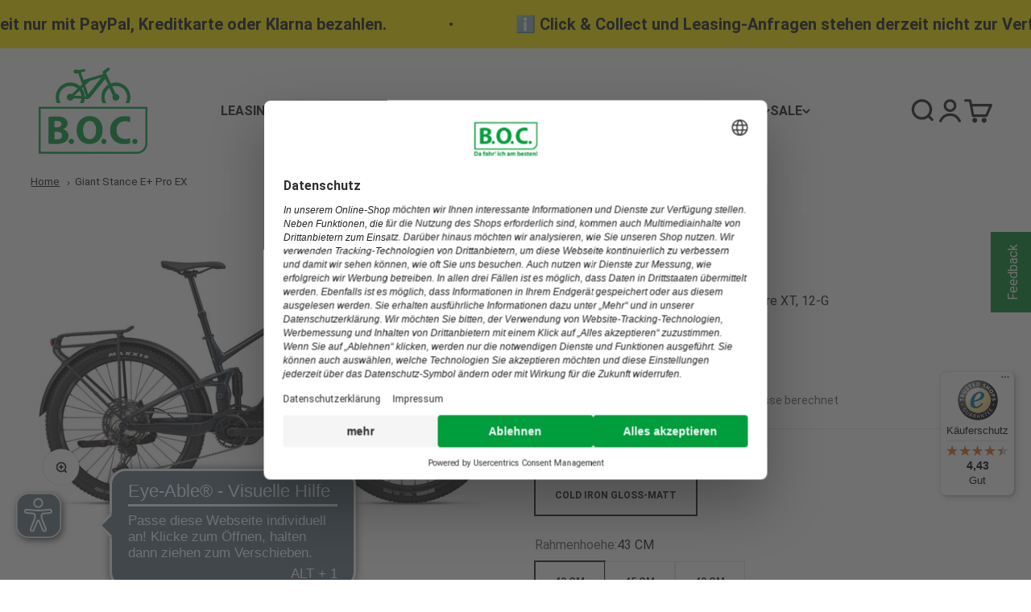

--- FILE ---
content_type: text/html; charset=utf-8
request_url: https://boc24.de/products/giant-stance-e-pro-ex-1
body_size: 98898
content:
<!doctype html>

<html lang="de" dir="ltr">
  <head>
    <link rel="preconnect" href="//privacy-proxy.usercentrics.eu">
    <link rel="preload" href="//privacy-proxy.usercentrics.eu/latest/uc-block.bundle.js" as="script">

    <meta charset="utf-8">
    <meta name="viewport" content="width=device-width, initial-scale=1.0, height=device-height, minimum-scale=1.0, maximum-scale=1.0">
    <meta name="theme-color" content="#ffffff">
    <meta http-equiv="Content-Security-Policy" content="upgrade-insecure-requests; script-src 'self' 'unsafe-inline' 'unsafe-eval' blob: https://privacy-proxy.usercentrics.eu https://bt.fraud0.com https://analytics.tiktok.com https://api.appmate.io https://cdn.shopify.com https://checkout.shopify.com https://js.stripe.com https://www.googletagmanager.com https://www.google-analytics.com https://api.usercentrics.eu https://web.cmp.usercentrics.eu https://statsjs.klevu.com https://shop.app https://plugin.brevo.com https://cdn1.judge.me https://cdn.judge.me https://cdnwidget.judge.me https://static.klaviyo.com https://tseish-app.connect.trustedshops.com https://dr4qe3ddw9y32.cloudfront.net https://app.usercentrics.eu https://boost-cdn-prod.bc-solutions.net https://cdnjs.cloudflare.com https://cdn.pagefly.io https://cdn.qualitize.de https://js.klevu.com https://polyfill-fastly.net https://sc.boc24.de https://apps.pagefly.io https://ajax.googleapis.com https://sibautomation.com https://www.dwin1.com https://tseish-app.connect.trustedshops.com/ https://www.googletagmanager.com/ https://cdn.tag-monitoring.com https://integrations.etrusted.com https://www.google.com https://bat.bing.com https://static.criteo.net https://tracking.paqato.com https://connect.facebook.net https://sibforms.com https://static.guuru.com https://lantern.roeyecdn.com https://www.gstatic.com https://googleads.g.doubleclick.net https://sslwidget.criteo.com https://widgets.trustedshops.com https://tseish-app.connect.trustedshops.com https://widgets.onlinesizing.bike https://www.paypal.com https://widget.eu.criteo.com https://limits.minmaxify.com https://www.paypalobjects.com https://bundler.nice-team.net https://cdn-bundler.nice-team.net https://boc24.de https://img.idealo.com https://services.mybcapps.com https://pay.google.com https://hyve-shop-connect-ui.wertgarantie-services.de https://siteconnect.wertgarantie-services.de https://cdn.jsdelivr.net https://js.hcaptcha.com https://www.google.com/recaptcha https://bt.fraud0.com https://bike-leasing-calculator.jobrad.org https://boc.dvinci-hr.com https://static.dvinci-easy.com https://premcdn.swymrelay.com https://freecdn.swymrelay.com/ https://cdn.eye-able.com/configs/boc24.de.js https://cdn.eye-able.com/public/js/eyeAble.js https://www.youtube.com/iframe_api https://www.youtube.com/s/player/a1f2424c/www-widgetapi.vflset/www-widgetapi.js https://cdn.brevo.com/js/sdk-loader.js https://upway-public.storage.googleapis.com/scripts/publicPricing.bundle.js;">

    <title>Giant Stance E+ Pro EX</title>
    <meta name="google-site-verification" content="Mib5NGuixwRmJhy1Lej-q1hRhM8J_GHGQXgXXa-nJdA" /><meta name="description" content="Kraftvoller GIANT SyncDrive Pro2 Motor, 85Nm, Leistungsstarkes EnergyPak Smart Integrated 800, Zuverlässige Shimano Deore XT Schaltung, Hydraulische Tektro HD-M475 Scheibenbremsen, Leistungsstarke RockShox 35 Federgabel. Hinweis: Durch die Lieferengpässe bei den Fahrradherstellern kann es sein, dass vereinzelt Komponen">
    <script async crossorigin fetchpriority="high" src="/cdn/shopifycloud/importmap-polyfill/es-modules-shim.2.4.0.js"></script>
<script type="application/javascript" src="https://privacy-proxy.usercentrics.eu/latest/uc-block.bundle.js"></script>
    <script>
      //uc.deactivateBlocking([
      //  'JiFH1ubU', // Paypal
      //]);
    </script>
    
      <style>
        button.uc-embedding-accept { background: #009d3d !important; }
      </style>
      <script id="usercentrics-cmp" 
              src="https://web.cmp.usercentrics.eu/ui/loader.js" 
              data-settings-id="LLY-p8IAm" data-language="de" async></script>
      <script>
        window.addEventListener('UC_UI_CMP_EVENT', function(e) {    
          if (e.detail.type === 'CMP_SHOWN') {
            window.dataLayer = window.dataLayer || [];
  		      window.dataLayer.push({event: 'usercentrics_cmp_shown'});
          }
        });
      </script>
    

    
    <script>(function(w,d,s,l,i){w[l]=w[l]||[];w[l].push({'gtm.start':new Date().getTime(),event:'gtm.js'});var f=d.getElementsByTagName(s)[0],j=d.createElement(s);j.async=true;j.src="https://sc.boc24.de/1feapfmmh.js?"+i;f.parentNode.insertBefore(j,f);})(window,document,'script','dataLayer','8w=aWQ9R1RNLVc4UlJCMkc%3D&page=3');</script>
    
    
    <script>
     (function () {
       'use strict';
       function handleCustomPixelEvent(event) {         
         if (event.data && event.data.event_name === 'sp_event' && event.data.json) {
           try {
             var eventData = JSON.parse(event.data.json);
             window.dataLayer.push(eventData);
           } catch (error) {
             console.error('Error parsing dataLayer JSON:', error);
           }
         }
       }
 
       // Ensure the event listener is added only once
       if (!window.__customPixelListenerAttached) {
         window.addEventListener('message', handleCustomPixelEvent);
         window.__customPixelListenerAttached = true;
       }
     })();
    </script>
    
    
    <script>
      function klevu_customProductImpressions(event) { 
        window.dataLayer.push({
          event: 'klevu_customProductImpressions',
          klevu_results: event,
        });
      }
      
      function klevu_customProductClick(event) {
        window.dataLayer.push({
          event: 'klevu_customProductClick',
          klevu_item: event,
        });
      }
    </script>

    
    <script>
      /**
      * Klevu Search Consent Management with UserCentrics
      * This script ensures Klevu search respects user privacy choices
      * Required for GDPR compliance in EU markets
      */

      var KLEVU_SERVICE_ID = 'cSNlO8BixqDM88';

      /**
      * Check if user has given consent for Klevu in UserCentrics
      * Reads from localStorage where UserCentrics stores consent data
      */
      function hasKlevuConsent() {
        try {
          // Get UserCentrics settings from browser storage
          var settings = JSON.parse(localStorage.getItem('uc_settings'));
          
          if (!settings || !settings.services) {
            return false;
          }
          
          var klevuService = settings.services.find(function(service) {
            return service.id === KLEVU_SERVICE_ID && service.status === true;
          });
          
          return !!klevuService; // Convert to true/false
          
        } catch (error) {
          console.warn('Could not read UserCentrics consent:', error);
          return false; // Default to no consent if there's an error
        }
      }

      /**
      * Update Klevu's consent settings
      * This tells Klevu whether it can collect and use customer data
      */
      function updateKlevuConsent(hasConsent) {
        window.klevuSettings = window.klevuSettings || {};
        window.klevuSettings.dataProtection = {
          useConsent: true,        // Always use consent system
          consentState: hasConsent // User's actual consent choice
        };
      }

      // Set initial consent state when page loads
      var initialConsent = hasKlevuConsent();
      updateKlevuConsent(initialConsent);

      /**
      * Listen for consent changes from UserCentrics
      * This fires when user changes their privacy preferences
      */
      window.addEventListener("ucEvent", function(event) {
        if (event.detail && event.detail.event === "consent_status") {
          var klevuConsented = event.detail['Klevu'] === true;
          updateKlevuConsent(klevuConsented);
        }
      });
    </script>

    

    <link rel="canonical" href="https://boc24.de/products/giant-stance-e-pro-ex-1">

    <!-- Form validation styles -->
    

    <script type="application/ld+json">
      {
        "@context": "http://schema.org",
        "@type": "Product",
        "description": "Kraftvoller GIANT SyncDrive Pro2 Motor, 85Nm, Leistungsstarkes EnergyPak Smart Integrated 800, Zuverlässige Shimano Deore XT Schaltung, Hydraulische Tektro HD-M475 Scheibenbremsen, Leistungsstarke RockShox 35 Federgabel. Hinweis: Durch die Lieferengpässe bei den Fahrradherstellern kann es sein, dass vereinzelt Komponenten der abgebildeten Original-Ausstattung durch gleichwertige oder sogar höherwertige Bauteile ersetzt worden sind. In Einzelfällen ist es möglich, dass das gelieferte Fahrrad von den Abbildungen im Shop abweicht.",
        "name": "Giant Stance E+ Pro EX",
        "image": "//boc24.de/cdn/shop/files/az_GiantStanceEProEX-0-COLDIRONGLOSSMATT-231952.jpg?v=1752230621",
        "manufacturer": "GIANT",
        "category": "",
        "sku": "231952-1",
        "url": "https://boc24.de/products/giant-stance-e-pro-ex-1",
        "offers": {
          "@type": "Offer",
          "availability": "https://schema.org/InStock",
          "price": "3679.99",
          "priceCurrency": "EUR"
        }
      }
      </script><link rel="shortcut icon" href="//boc24.de/cdn/shop/files/Favicon_BOC_08072022.jpg?v=1657282863&width=96">
      <link rel="apple-touch-icon" href="//boc24.de/cdn/shop/files/Favicon_BOC_08072022.jpg?v=1657282863&width=180"><link rel="preconnect" href="https://cdn.shopify.com">
    <link rel="preconnect" href="https://fonts.shopifycdn.com" crossorigin>
    <link rel="dns-prefetch" href="https://productreviews.shopifycdn.com"><!-- Form validation script -->
    <script src="//boc24.de/cdn/shop/t/415/assets/form-validation.js?v=97609172802564348151760979385" type="text/javascript"></script>

    <script type="application/json" data-theme-settings>
      {
        "form_error_required": "This field cannot be empty",
        "form_error_email": "Please enter a valid email address",
        "form_error_pattern": "Invalid format",
        "form_error_min_length": "Minimum {min} characters required",
        "form_error_max_length": "Maximum {max} characters allowed"
      }
    </script>

    <style data-shopify>
      @font-face {
        font-family: "PT Sans";
        font-weight: 400;
        font-style: normal;
        font-display: swap;
        src: url("//boc24.de/cdn/fonts/pt_sans/ptsans_n4.776d6327a3363bdc4a60096696e44b8f2cd541c4.woff2?h1=Ym9jMjQuZGU&h2=Ym9jMjQuYWNjb3VudC5teXNob3BpZnkuY29t&hmac=1e4a40e000bb1ae7e34c98f4f349ec967f20704d607cebd0a07a8b844adc0223") format("woff2"),
            url("//boc24.de/cdn/fonts/pt_sans/ptsans_n4.0bbc825791f281a5ebcee0a9ae3ecc6551b93726.woff?h1=Ym9jMjQuZGU&h2=Ym9jMjQuYWNjb3VudC5teXNob3BpZnkuY29t&hmac=f61f51584ffa0f58562388e1c79cf3b7058f3e1f68a19956e0be30bcd21f354f") format("woff");
      }

      @font-face {
        font-family: "PT Sans";
        font-weight: 700;
        font-style: normal;
        font-display: swap;
        src: url("//boc24.de/cdn/fonts/pt_sans/ptsans_n7.c749a0b064a97f5c7a1df8f0a6e5570abc392dc4.woff2?h1=Ym9jMjQuZGU&h2=Ym9jMjQuYWNjb3VudC5teXNob3BpZnkuY29t&hmac=b7eb69ca6822ed7f6787dbce763fc5296003da589ae6b75b1d3ce2ab979ac69a") format("woff2"),
            url("//boc24.de/cdn/fonts/pt_sans/ptsans_n7.fb6210b08a554af4e25bd2ba9f9e194fdaaef01d.woff?h1=Ym9jMjQuZGU&h2=Ym9jMjQuYWNjb3VudC5teXNob3BpZnkuY29t&hmac=795a116382e23a3d2973cd59b280ebc9413cec79b33f54feef108a49614a312e") format("woff");
      }

      @font-face {
        font-family: "PT Sans";
        font-weight: 400;
        font-style: italic;
        font-display: swap;
        src: url("//boc24.de/cdn/fonts/pt_sans/ptsans_i4.bcbc9dddd0984927a4a2dffd0bb6a88c90dea4cc.woff2?h1=Ym9jMjQuZGU&h2=Ym9jMjQuYWNjb3VudC5teXNob3BpZnkuY29t&hmac=db6eced4ea43cf949ef4e326e80cb108bd74b13af5485d06055b816613942bfd") format("woff2"),
            url("//boc24.de/cdn/fonts/pt_sans/ptsans_i4.39c57a7d18c3bd0c0a02d6213087d0f015580a75.woff?h1=Ym9jMjQuZGU&h2=Ym9jMjQuYWNjb3VudC5teXNob3BpZnkuY29t&hmac=73108e1a63c4362e9c4d5a614268f135b0ed3d0d64221e33dfd33ba2e2832f1a") format("woff");
      }

      @font-face {
        font-family: "PT Sans";
        font-weight: 700;
        font-style: italic;
        font-display: swap;
        src: url("//boc24.de/cdn/fonts/pt_sans/ptsans_i7.14a139bea6136d3ab96062d22c7f38340d29293f.woff2?h1=Ym9jMjQuZGU&h2=Ym9jMjQuYWNjb3VudC5teXNob3BpZnkuY29t&hmac=c5e8f832fe409e6f6a2ec905ee926b9a280797b53cd778f1a966080ca46a4565") format("woff2"),
            url("//boc24.de/cdn/fonts/pt_sans/ptsans_i7.0a3ef7ec30eb4dd012abfdea8397de8a5cd3a5d6.woff?h1=Ym9jMjQuZGU&h2=Ym9jMjQuYWNjb3VudC5teXNob3BpZnkuY29t&hmac=d985fc5b1b264f24ce57ffc5f02b5753489ce5b80c98c126e31a3d67d9188ca7") format("woff");
      }

      @font-face {
        font-family: "PT Sans";
        font-weight: 400;
        font-style: normal;
        font-display: swap;
        src: url("//boc24.de/cdn/fonts/pt_sans/ptsans_n4.776d6327a3363bdc4a60096696e44b8f2cd541c4.woff2?h1=Ym9jMjQuZGU&h2=Ym9jMjQuYWNjb3VudC5teXNob3BpZnkuY29t&hmac=1e4a40e000bb1ae7e34c98f4f349ec967f20704d607cebd0a07a8b844adc0223") format("woff2"),
            url("//boc24.de/cdn/fonts/pt_sans/ptsans_n4.0bbc825791f281a5ebcee0a9ae3ecc6551b93726.woff?h1=Ym9jMjQuZGU&h2=Ym9jMjQuYWNjb3VudC5teXNob3BpZnkuY29t&hmac=f61f51584ffa0f58562388e1c79cf3b7058f3e1f68a19956e0be30bcd21f354f") format("woff");
      }
    </style><meta property="og:type" content="product">
  <meta property="og:title" content="Giant Stance E+ Pro EX">
  <meta property="product:price:amount" content="3.679,99">
  <meta property="product:price:currency" content="EUR">
  <meta property="product:availability" content="in stock"><meta property="og:image" content="http://boc24.de/cdn/shop/files/az_GiantStanceEProEX-0-COLDIRONGLOSSMATT-231952.jpg?v=1752230621&width=2048">
  <meta property="og:image:secure_url" content="https://boc24.de/cdn/shop/files/az_GiantStanceEProEX-0-COLDIRONGLOSSMATT-231952.jpg?v=1752230621&width=2048">
  <meta property="og:image:width" content="1740">
  <meta property="og:image:height" content="979"><meta property="og:description" content="Kraftvoller GIANT SyncDrive Pro2 Motor, 85Nm, Leistungsstarkes EnergyPak Smart Integrated 800, Zuverlässige Shimano Deore XT Schaltung, Hydraulische Tektro HD-M475 Scheibenbremsen, Leistungsstarke RockShox 35 Federgabel. Hinweis: Durch die Lieferengpässe bei den Fahrradherstellern kann es sein, dass vereinzelt Komponen"><meta property="og:url" content="https://boc24.de/products/giant-stance-e-pro-ex-1">
<meta property="og:site_name" content="B.O.C."><meta name="twitter:card" content="summary"><meta name="twitter:title" content="Giant Stance E+ Pro EX">
  <meta name="twitter:description" content="Kraftvoller GIANT SyncDrive Pro2 Motor, 85Nm, Leistungsstarkes EnergyPak Smart Integrated 800, Zuverlässige Shimano Deore XT Schaltung, Hydraulische Tektro HD-M475 Scheibenbremsen, Leistungsstarke RockShox 35 Federgabel. Hinweis: Durch die Lieferengpässe bei den Fahrradherstellern kann es sein, dass vereinzelt Komponenten der abgebildeten Original-Ausstattung durch gleichwertige oder sogar höherwertige Bauteile ersetzt worden sind. In Einzelfällen ist es möglich, dass das gelieferte Fahrrad von den Abbildungen im Shop abweicht."><meta name="twitter:image" content="https://boc24.de/cdn/shop/files/az_GiantStanceEProEX-0-COLDIRONGLOSSMATT-231952.jpg?crop=center&height=1200&v=1752230621&width=1200">
  <meta name="twitter:image:alt" content="Giant Stance E+ Pro EX image 0"><script type="application/ld+json">{"@context":"http:\/\/schema.org\/","@id":"\/products\/giant-stance-e-pro-ex-1#product","@type":"ProductGroup","brand":{"@type":"Brand","name":"GIANT"},"category":"WG1","description":"Kraftvoller GIANT SyncDrive Pro2 Motor, 85Nm, Leistungsstarkes EnergyPak Smart Integrated 800, Zuverlässige Shimano Deore XT Schaltung, Hydraulische Tektro HD-M475 Scheibenbremsen, Leistungsstarke RockShox 35 Federgabel. Hinweis: Durch die Lieferengpässe bei den Fahrradherstellern kann es sein, dass vereinzelt Komponenten der abgebildeten Original-Ausstattung durch gleichwertige oder sogar höherwertige Bauteile ersetzt worden sind. In Einzelfällen ist es möglich, dass das gelieferte Fahrrad von den Abbildungen im Shop abweicht.","hasVariant":[{"@id":"\/products\/giant-stance-e-pro-ex-1?variant=44730591445257#variant","@type":"Product","gtin":"4712878863194","image":"https:\/\/boc24.de\/cdn\/shop\/files\/az_GiantStanceEProEX-0-COLDIRONGLOSSMATT-231952.jpg?v=1752230621\u0026width=1920","name":"Giant Stance E+ Pro EX - COLD IRON GLOSS-MATT \/ 43 CM","offers":{"@id":"\/products\/giant-stance-e-pro-ex-1?variant=44730591445257#offer","@type":"Offer","availability":"http:\/\/schema.org\/InStock","price":"3679.99","priceCurrency":"EUR","url":"https:\/\/boc24.de\/products\/giant-stance-e-pro-ex-1?variant=44730591445257"},"sku":"231952-1"},{"@id":"\/products\/giant-stance-e-pro-ex-1?variant=44730591478025#variant","@type":"Product","gtin":"4712878863200","image":"https:\/\/boc24.de\/cdn\/shop\/files\/az_GiantStanceEProEX-0-COLDIRONGLOSSMATT-231952.jpg?v=1752230621\u0026width=1920","name":"Giant Stance E+ Pro EX - COLD IRON GLOSS-MATT \/ 45 CM","offers":{"@id":"\/products\/giant-stance-e-pro-ex-1?variant=44730591478025#offer","@type":"Offer","availability":"http:\/\/schema.org\/InStock","price":"3679.99","priceCurrency":"EUR","url":"https:\/\/boc24.de\/products\/giant-stance-e-pro-ex-1?variant=44730591478025"},"sku":"231952-2"},{"@id":"\/products\/giant-stance-e-pro-ex-1?variant=44730591510793#variant","@type":"Product","gtin":"4712878863217","image":"https:\/\/boc24.de\/cdn\/shop\/files\/az_GiantStanceEProEX-0-COLDIRONGLOSSMATT-231952.jpg?v=1752230621\u0026width=1920","name":"Giant Stance E+ Pro EX - COLD IRON GLOSS-MATT \/ 48 CM","offers":{"@id":"\/products\/giant-stance-e-pro-ex-1?variant=44730591510793#offer","@type":"Offer","availability":"http:\/\/schema.org\/InStock","price":"3679.99","priceCurrency":"EUR","url":"https:\/\/boc24.de\/products\/giant-stance-e-pro-ex-1?variant=44730591510793"},"sku":"231952-3"}],"name":"Giant Stance E+ Pro EX","productGroupID":"8348011200777","url":"https:\/\/boc24.de\/products\/giant-stance-e-pro-ex-1"}</script><script type="application/ld+json">
  {
    "@context": "https://schema.org",
    "@type": "BreadcrumbList",
    "itemListElement": [{
        "@type": "ListItem",
        "position": 1,
        "name": "Home",
        "item": "https://boc24.de"
      },{
            "@type": "ListItem",
            "position": 2,
            "name": "Giant Stance E+ Pro EX",
            "item": "https://boc24.de/products/giant-stance-e-pro-ex-1"
          }]
  }
</script><style>/* Typography (heading) */
  

/* Typography (body) */
  



:root {
    /**
     * ---------------------------------------------------------------------
     * SPACING VARIABLES
     *
     * We are using a spacing inspired from frameworks like Tailwind CSS.
     * ---------------------------------------------------------------------
     */
    --spacing-0-5: 0.125rem; /* 2px */
    --spacing-1: 0.25rem; /* 4px */
    --spacing-1-5: 0.375rem; /* 6px */
    --spacing-2: 0.5rem; /* 8px */
    --spacing-2-5: 0.625rem; /* 10px */
    --spacing-3: 0.75rem; /* 12px */
    --spacing-3-5: 0.875rem; /* 14px */
    --spacing-4: 1rem; /* 16px */
    --spacing-4-5: 1.125rem; /* 18px */
    --spacing-5: 1.25rem; /* 20px */
    --spacing-5-5: 1.375rem; /* 22px */
    --spacing-6: 1.5rem; /* 24px */
    --spacing-6-5: 1.625rem; /* 26px */
    --spacing-7: 1.75rem; /* 28px */
    --spacing-7-5: 1.875rem; /* 30px */
    --spacing-8: 2rem; /* 32px */
    --spacing-8-5: 2.125rem; /* 34px */
    --spacing-9: 2.25rem; /* 36px */
    --spacing-9-5: 2.375rem; /* 38px */
    --spacing-10: 2.5rem; /* 40px */
    --spacing-11: 2.75rem; /* 44px */
    --spacing-12: 3rem; /* 48px */
    --spacing-14: 3.5rem; /* 56px */
    --spacing-16: 4rem; /* 64px */
    --spacing-18: 4.5rem; /* 72px */
    --spacing-20: 5rem; /* 80px */
    --spacing-24: 6rem; /* 96px */
    --spacing-28: 7rem; /* 112px */
    --spacing-32: 8rem; /* 128px */
    --spacing-36: 9rem; /* 144px */
    --spacing-40: 10rem; /* 160px */
    --spacing-44: 11rem; /* 176px */
    --spacing-48: 12rem; /* 192px */
    --spacing-52: 13rem; /* 208px */
    --spacing-56: 14rem; /* 224px */
    --spacing-60: 15rem; /* 240px */
    --spacing-64: 16rem; /* 256px */
    --spacing-72: 18rem; /* 288px */
    --spacing-80: 20rem; /* 320px */
    --spacing-96: 24rem; /* 384px */

    /* Container */
    --container-max-width: 1800px;
    --container-narrow-max-width: 1550px;
    --container-gutter: var(--spacing-5);
    --section-outer-spacing-block: var(--spacing-8);
    --section-inner-max-spacing-block: var(--spacing-8);
    --section-inner-spacing-inline: var(--container-gutter);
    --section-stack-spacing-block: var(--spacing-8);

    /* Grid gutter */
    --grid-gutter: var(--spacing-5);

    /* Product list settings */
    --product-list-row-gap: var(--spacing-8);
    --product-list-column-gap: var(--grid-gutter);

    /* Form settings */
    --input-gap: var(--spacing-2);
    --input-height: 2.625rem;
    --input-padding-inline: var(--spacing-4);

    /* Other sizes */
    --sticky-area-height: calc(var(--sticky-announcement-bar-enabled, 0) * var(--announcement-bar-height, 0px) + var(--sticky-header-enabled, 0) * var(--header-height, 0px));

    /* RTL support */
    --transform-logical-flip: 1;
    --transform-origin-start: left;
    --transform-origin-end: right;

    /**
     * ---------------------------------------------------------------------
     * TYPOGRAPHY
     * ---------------------------------------------------------------------
     */

    /* Font properties */
    --heading-font-family: "system_ui", -apple-system, 'Segoe UI', Roboto, 'Helvetica Neue', 'Noto Sans', 'Liberation Sans', Arial, sans-serif, 'Apple Color Emoji', 'Segoe UI Emoji', 'Segoe UI Symbol', 'Noto Color Emoji';
    --heading-font-weight: 400;
    --heading-font-style: normal;
    --heading-text-transform: normal;
    --heading-letter-spacing: 0.0em;
    --text-font-family: "system_ui", -apple-system, 'Segoe UI', Roboto, 'Helvetica Neue', 'Noto Sans', 'Liberation Sans', Arial, sans-serif, 'Apple Color Emoji', 'Segoe UI Emoji', 'Segoe UI Symbol', 'Noto Color Emoji';
    --text-font-weight: 400;
    --text-font-style: normal;
    --text-letter-spacing: 0.0em;

    /* Font sizes */
    --text-h0: 3rem;
    --text-h1: 2.5rem;
    --text-h2: 2rem;
    --text-h3: 1.5rem;
    --text-h4: 1.375rem;
    --text-h5: 1.125rem;
    --text-h6: 1rem;
    --text-xs: 0.6875rem;
    --text-sm: 0.75rem;
    --text-base: 0.875rem;
    --text-lg: 1.125rem;

    /**
     * ---------------------------------------------------------------------
     * COLORS
     * ---------------------------------------------------------------------
     */

     --color-bc-main: #009d3d;
    --color-bc-main-light: #dbebd7;
    --color-bc-main-dark: #017f31;
    --color-bc-main-80: #46ac58;
    --color-bc-main-60: #85c181;
    --color-bc-main-40: #b4d7ad;
    --color-bc-grey: #e6e6e6;
    --color-bc-grey-dark: #c3c3c3;
    --color-bc-grey-darker: #505050;
    --color-bc-red: #e41d48;
    --color-bc-red-dark: #bd2804;
    --swiper-theme-color: #666666;
    --swiper-navigation-color: #666666;
    --swiper-pagination-color: #666666;
    --color-bc-yellow: #ffed00;
    --color-bc-grey-e-bike: #7c909b;

    /* Color settings */--accent: 26 26 26;
    --text-primary: 26 26 26;
    --background-primary: 255 255 255;
    --dialog-background: 255 255 255;
    --border-color: var(--text-color, var(--text-primary)) / 0.12;

    /* Button colors */
    --button-background-primary: 26 26 26;
    --button-text-primary: 255 255 255;
    --button-background-secondary: 0 153 51;
    --button-text-secondary: 26 26 26;

    /* Status colors */
    --success-background: 224 243 231;
    --success-text: 0 153 51;
    --warning-background: 255 253 224;
    --warning-text: 255 237 0;
    --error-background: 252 228 233;
    --error-text: 228 29 72;

    /* Product colors */
    --on-sale-text: 228 29 72;
    --on-sale-badge-background: 228 29 72;
    --on-sale-badge-text: 255 255 255;
    --sold-out-badge-background: 228 29 72;
    --sold-out-badge-text: 255 255 255;
    --primary-badge-background: 0 0 0;
    --primary-badge-text: 255 255 255;
    --star-color: 255 237 0;
    --product-card-background: 255 255 255;
    --product-card-text: 26 26 26;

    /* Header colors */
    --header-background: 255 255 255;
    --header-text: 26 26 26;

    /* Footer colors */
    --footer-background: 255 255 255;
    --footer-text: 26 26 26;

    /* Rounded variables (used for border radius) */
    --rounded-xs: 0.0rem;
    --rounded-sm: 0.0rem;
    --rounded: 0.0rem;
    --rounded-lg: 0.0rem;
    --rounded-full: 9999px;

    --rounded-button: 0.0rem;
    --rounded-input: 0.5rem;

    /* Box shadow */
    --shadow-sm: 0 2px 8px rgb(var(--text-primary) / 0.0);
    --shadow: 0 5px 15px rgb(var(--text-primary) / 0.0);
    --shadow-md: 0 5px 30px rgb(var(--text-primary) / 0.0);
    --shadow-block: 0px 0px 0px rgb(var(--text-primary) / 0.0);

    /**
     * ---------------------------------------------------------------------
     * OTHER
     * ---------------------------------------------------------------------
     */

    --stagger-products-reveal-opacity: 0;
    --cursor-close-svg-url: url(//boc24.de/cdn/shop/t/415/assets/cursor-close.svg?v=147174565022153725511744108308);
    --cursor-zoom-in-svg-url: url(//boc24.de/cdn/shop/t/415/assets/cursor-zoom-in.svg?v=154953035094101115921744108308);
    --cursor-zoom-out-svg-url: url(//boc24.de/cdn/shop/t/415/assets/cursor-zoom-out.svg?v=16155520337305705181744108308);
    --checkmark-svg-url: url(//boc24.de/cdn/shop/t/415/assets/checkmark.svg?v=77552481021870063511744108308);
  }

  [dir="rtl"]:root {
    /* RTL support */
    --transform-logical-flip: -1;
    --transform-origin-start: right;
    --transform-origin-end: left;
  }

  @media screen and (min-width: 700px) {
    :root {
      /* Typography (font size) */
      --text-h0: 4rem;
      --text-h1: 3rem;
      --text-h2: 2.5rem;
      --text-h3: 2rem;
      --text-h4: 1.625rem;
      --text-h5: 1.25rem;
      --text-h6: 1.125rem;

      --text-xs: 0.75rem;
      --text-sm: 0.875rem;
      --text-base: 1.0rem;
      --text-lg: 1.25rem;

      /* Spacing */
      --container-gutter: 2rem;
      --section-outer-spacing-block: var(--spacing-12);
      --section-inner-max-spacing-block: var(--spacing-10);
      --section-inner-spacing-inline: var(--spacing-10);
      --section-stack-spacing-block: var(--spacing-10);

      /* Grid gutter */
      --grid-gutter: var(--spacing-6);

      /* Product list settings */
      --product-list-row-gap: var(--spacing-12);

      /* Form settings */
      --input-gap: 1rem;
      --input-height: 3.125rem;
      --input-padding-inline: var(--spacing-5);
    }
  }

  @media screen and (min-width: 1000px) {
    :root {
      /* Spacing settings */
      --container-gutter: var(--spacing-12);
      --section-outer-spacing-block: var(--spacing-14);
      --section-inner-max-spacing-block: var(--spacing-12);
      --section-inner-spacing-inline: var(--spacing-12);
      --section-stack-spacing-block: var(--spacing-10);
    }
  }

  @media screen and (min-width: 1150px) {
    :root {
      /* Spacing settings */
      --container-gutter: var(--spacing-12);
      --section-outer-spacing-block: var(--spacing-14);
      --section-inner-max-spacing-block: var(--spacing-12);
      --section-inner-spacing-inline: var(--spacing-12);
      --section-stack-spacing-block: var(--spacing-12);
    }
  }

  @media screen and (min-width: 1400px) {
    :root {
      /* Typography (font size) */
      --text-h0: 5rem;
      --text-h1: 3.75rem;
      --text-h2: 3rem;
      --text-h3: 2.25rem;
      --text-h4: 2rem;
      --text-h5: 1.5rem;
      --text-h6: 1.25rem;

      --section-outer-spacing-block: var(--spacing-16);
      --section-inner-max-spacing-block: var(--spacing-14);
      --section-inner-spacing-inline: var(--spacing-14);
    }
  }

  @media screen and (min-width: 1600px) {
    :root {
      --section-outer-spacing-block: var(--spacing-16);
      --section-inner-max-spacing-block: var(--spacing-16);
      --section-inner-spacing-inline: var(--spacing-16);
    }
  }

  /**
   * ---------------------------------------------------------------------
   * LIQUID DEPENDANT CSS
   *
   * Our main CSS is Liquid free, but some very specific features depend on
   * theme settings, so we have them here
   * ---------------------------------------------------------------------
   */@media screen and (pointer: fine) {
        .button:not([disabled]):hover, .btn:not([disabled]):hover, .shopify-payment-button__button--unbranded:not([disabled]):hover {
          --button-background-opacity: 0.85;
        }

        .button--subdued:not([disabled]):hover {
          --button-background: var(--text-color) / .05 !important;
        }
      }</style><script>
  // This allows to expose several variables to the global scope, to be used in scripts
  window.themeVariables = {
    settings: {
      showPageTransition: null,
      staggerProductsApparition: true,
      reduceDrawerAnimation: false,
      reduceMenuAnimation: false,
      headingApparition: "split_fade",
      pageType: "product",
      moneyFormat: "€{{amount_with_comma_separator}}",
      moneyWithCurrencyFormat: "€{{amount_with_comma_separator}} EUR",
      currencyCodeEnabled: false,
      cartType: "page",
      showDiscount: true,
      discountMode: "percentage",
      pageBackground: "#ffffff",
      textColor: "#1a1a1a"
    },

    strings: {
      accessibilityClose: "Schließen",
      accessibilityNext: "Vor",
      accessibilityPrevious: "Zurück",
      closeGallery: "Galerie schließen",
      zoomGallery: "Bild vergrößern",
      errorGallery: "Bild kann nicht geladen werden",
      searchNoResults: "Keine Treffer",
      addOrderNote: "Bestellhinweis hinzufügen",
      editOrderNote: "Bestellhinweis bearbeiten",
      shippingEstimatorNoResults: "Tut uns leid, aber wir verschicken leider nicht an deine Adresse.",
      shippingEstimatorOneResult: "Für deine Adresse gibt es einen Versandtarif:",
      shippingEstimatorMultipleResults: "Für deine Adresse gibt es mehrere Versandtarife:",
      shippingEstimatorError: "Beim Berechnen der Versandkosten ist ein Fehler aufgetreten:"
    },

    breakpoints: {
      'sm': 'screen and (min-width: 700px)',
      'md': 'screen and (min-width: 1000px)',
      'lg': 'screen and (min-width: 1150px)',
      'xl': 'screen and (min-width: 1400px)',

      'sm-max': 'screen and (max-width: 699px)',
      'md-max': 'screen and (max-width: 999px)',
      'lg-max': 'screen and (max-width: 1149px)',
      'xl-max': 'screen and (max-width: 1399px)'
    }
  };

  // For detecting native share
  document.documentElement.classList.add(`native-share--${navigator.share ? 'enabled' : 'disabled'}`);// We save the product ID in local storage to be eventually used for recently viewed section
    try {
      const recentlyViewedProducts = new Set(JSON.parse(localStorage.getItem('theme:recently-viewed-products') || '[]'));

      recentlyViewedProducts.delete(8348011200777); // Delete first to re-move the product
      recentlyViewedProducts.add(8348011200777);

      localStorage.setItem('theme:recently-viewed-products', JSON.stringify(Array.from(recentlyViewedProducts.values()).reverse()));
    } catch (e) {
      // Safari in private mode does not allow setting item, we silently fail
    }</script><script>
      if (!(HTMLScriptElement.supports && HTMLScriptElement.supports('importmap'))) {
        const importMapPolyfill = document.createElement('script');
        importMapPolyfill.async = true;
        importMapPolyfill.src = "//boc24.de/cdn/shop/t/415/assets/es-module-shims.min.js?v=98603786603752121101744108252";

        document.head.appendChild(importMapPolyfill);
      }
    </script>

    <script type="importmap">{
        "imports": {
          "vendor": "//boc24.de/cdn/shop/t/415/assets/vendor.min.js?v=37127808935879722241744108255",
          "utils": "//boc24.de/cdn/shop/t/415/assets/utils.js?v=126547459359488663231751444574",
          "theme": "//boc24.de/cdn/shop/t/415/assets/theme.js?v=89206647267414704601763979799",
          "photoswipe": "//boc24.de/cdn/shop/t/415/assets/photoswipe.min.js?v=13374349288281597431744108249"
        }
      }
    </script>

    <script type="module" src="//boc24.de/cdn/shop/t/415/assets/vendor.min.js?v=37127808935879722241744108255"></script>
    <script type="module" src="//boc24.de/cdn/shop/t/415/assets/theme.js?v=89206647267414704601763979799"></script>
    
      <script type="module" src="//boc24.de/cdn/shop/t/415/assets/latori-custom-pdp.js?v=181334914348267339901744108253" async></script><link href="//boc24.de/cdn/shop/t/415/assets/latori-pdp.css?v=89366012547398831621744108254" rel="stylesheet" type="text/css" media="all" />
    <script src="https://cdn.qualitize.de/js/plugins/websiteIntegration.latest.min.js" type="text/javascript"></script>
    
    <script>window.performance && window.performance.mark && window.performance.mark('shopify.content_for_header.start');</script><meta id="shopify-digital-wallet" name="shopify-digital-wallet" content="/58216775854/digital_wallets/dialog">
<meta name="shopify-checkout-api-token" content="8ccefaf7036cce65adbe176a4bfaa8d3">
<meta id="in-context-paypal-metadata" data-shop-id="58216775854" data-venmo-supported="false" data-environment="production" data-locale="de_DE" data-paypal-v4="true" data-currency="EUR">
<link rel="alternate" type="application/json+oembed" href="https://boc24.de/products/giant-stance-e-pro-ex-1.oembed">
<script async="async" src="/checkouts/internal/preloads.js?locale=de-DE"></script>
<link rel="preconnect" href="https://shop.app" crossorigin="anonymous">
<script async="async" src="https://shop.app/checkouts/internal/preloads.js?locale=de-DE&shop_id=58216775854" crossorigin="anonymous"></script>
<script id="apple-pay-shop-capabilities" type="application/json">{"shopId":58216775854,"countryCode":"DE","currencyCode":"EUR","merchantCapabilities":["supports3DS"],"merchantId":"gid:\/\/shopify\/Shop\/58216775854","merchantName":"B.O.C.","requiredBillingContactFields":["postalAddress","email"],"requiredShippingContactFields":["postalAddress","email"],"shippingType":"shipping","supportedNetworks":["visa","maestro","masterCard","amex"],"total":{"type":"pending","label":"B.O.C.","amount":"1.00"},"shopifyPaymentsEnabled":true,"supportsSubscriptions":true}</script>
<script id="shopify-features" type="application/json">{"accessToken":"8ccefaf7036cce65adbe176a4bfaa8d3","betas":["rich-media-storefront-analytics"],"domain":"boc24.de","predictiveSearch":true,"shopId":58216775854,"locale":"de"}</script>
<script>var Shopify = Shopify || {};
Shopify.shop = "boc24.myshopify.com";
Shopify.locale = "de";
Shopify.currency = {"active":"EUR","rate":"1.0"};
Shopify.country = "DE";
Shopify.theme = {"name":"boc24.myshopify.com\/master---boc24.myshopify.com","id":147380404489,"schema_name":"Impact","schema_version":"6.5.0","theme_store_id":null,"role":"main"};
Shopify.theme.handle = "null";
Shopify.theme.style = {"id":null,"handle":null};
Shopify.cdnHost = "boc24.de/cdn";
Shopify.routes = Shopify.routes || {};
Shopify.routes.root = "/";</script>
<script type="module">!function(o){(o.Shopify=o.Shopify||{}).modules=!0}(window);</script>
<script>!function(o){function n(){var o=[];function n(){o.push(Array.prototype.slice.apply(arguments))}return n.q=o,n}var t=o.Shopify=o.Shopify||{};t.loadFeatures=n(),t.autoloadFeatures=n()}(window);</script>
<script>
  window.ShopifyPay = window.ShopifyPay || {};
  window.ShopifyPay.apiHost = "shop.app\/pay";
  window.ShopifyPay.redirectState = null;
</script>
<script id="shop-js-analytics" type="application/json">{"pageType":"product"}</script>
<script defer="defer" async type="module" src="//boc24.de/cdn/shopifycloud/shop-js/modules/v2/client.init-shop-cart-sync_HUjMWWU5.de.esm.js"></script>
<script defer="defer" async type="module" src="//boc24.de/cdn/shopifycloud/shop-js/modules/v2/chunk.common_QpfDqRK1.esm.js"></script>
<script type="module">
  await import("//boc24.de/cdn/shopifycloud/shop-js/modules/v2/client.init-shop-cart-sync_HUjMWWU5.de.esm.js");
await import("//boc24.de/cdn/shopifycloud/shop-js/modules/v2/chunk.common_QpfDqRK1.esm.js");

  window.Shopify.SignInWithShop?.initShopCartSync?.({"fedCMEnabled":true,"windoidEnabled":true});

</script>
<script>
  window.Shopify = window.Shopify || {};
  if (!window.Shopify.featureAssets) window.Shopify.featureAssets = {};
  window.Shopify.featureAssets['shop-js'] = {"shop-cart-sync":["modules/v2/client.shop-cart-sync_ByUgVWtJ.de.esm.js","modules/v2/chunk.common_QpfDqRK1.esm.js"],"init-fed-cm":["modules/v2/client.init-fed-cm_CVqhkk-1.de.esm.js","modules/v2/chunk.common_QpfDqRK1.esm.js"],"shop-button":["modules/v2/client.shop-button_B0pFlqys.de.esm.js","modules/v2/chunk.common_QpfDqRK1.esm.js"],"shop-cash-offers":["modules/v2/client.shop-cash-offers_CaaeZ5wd.de.esm.js","modules/v2/chunk.common_QpfDqRK1.esm.js","modules/v2/chunk.modal_CS8dP9kO.esm.js"],"init-windoid":["modules/v2/client.init-windoid_B-gyVqfY.de.esm.js","modules/v2/chunk.common_QpfDqRK1.esm.js"],"shop-toast-manager":["modules/v2/client.shop-toast-manager_DgTeluS3.de.esm.js","modules/v2/chunk.common_QpfDqRK1.esm.js"],"init-shop-email-lookup-coordinator":["modules/v2/client.init-shop-email-lookup-coordinator_C5I212n4.de.esm.js","modules/v2/chunk.common_QpfDqRK1.esm.js"],"init-shop-cart-sync":["modules/v2/client.init-shop-cart-sync_HUjMWWU5.de.esm.js","modules/v2/chunk.common_QpfDqRK1.esm.js"],"avatar":["modules/v2/client.avatar_BTnouDA3.de.esm.js"],"pay-button":["modules/v2/client.pay-button_CJaF-UDc.de.esm.js","modules/v2/chunk.common_QpfDqRK1.esm.js"],"init-customer-accounts":["modules/v2/client.init-customer-accounts_BI_wUvuR.de.esm.js","modules/v2/client.shop-login-button_DTPR4l75.de.esm.js","modules/v2/chunk.common_QpfDqRK1.esm.js","modules/v2/chunk.modal_CS8dP9kO.esm.js"],"init-shop-for-new-customer-accounts":["modules/v2/client.init-shop-for-new-customer-accounts_C4qR5Wl-.de.esm.js","modules/v2/client.shop-login-button_DTPR4l75.de.esm.js","modules/v2/chunk.common_QpfDqRK1.esm.js","modules/v2/chunk.modal_CS8dP9kO.esm.js"],"shop-login-button":["modules/v2/client.shop-login-button_DTPR4l75.de.esm.js","modules/v2/chunk.common_QpfDqRK1.esm.js","modules/v2/chunk.modal_CS8dP9kO.esm.js"],"init-customer-accounts-sign-up":["modules/v2/client.init-customer-accounts-sign-up_SG5gYFpP.de.esm.js","modules/v2/client.shop-login-button_DTPR4l75.de.esm.js","modules/v2/chunk.common_QpfDqRK1.esm.js","modules/v2/chunk.modal_CS8dP9kO.esm.js"],"shop-follow-button":["modules/v2/client.shop-follow-button_CmMsyvrH.de.esm.js","modules/v2/chunk.common_QpfDqRK1.esm.js","modules/v2/chunk.modal_CS8dP9kO.esm.js"],"checkout-modal":["modules/v2/client.checkout-modal_tfCxQqrq.de.esm.js","modules/v2/chunk.common_QpfDqRK1.esm.js","modules/v2/chunk.modal_CS8dP9kO.esm.js"],"lead-capture":["modules/v2/client.lead-capture_Ccz5Zm6k.de.esm.js","modules/v2/chunk.common_QpfDqRK1.esm.js","modules/v2/chunk.modal_CS8dP9kO.esm.js"],"shop-login":["modules/v2/client.shop-login_BfivnucW.de.esm.js","modules/v2/chunk.common_QpfDqRK1.esm.js","modules/v2/chunk.modal_CS8dP9kO.esm.js"],"payment-terms":["modules/v2/client.payment-terms_D2Mn0eFV.de.esm.js","modules/v2/chunk.common_QpfDqRK1.esm.js","modules/v2/chunk.modal_CS8dP9kO.esm.js"]};
</script>
<script>(function() {
  var isLoaded = false;
  function asyncLoad() {
    if (isLoaded) return;
    isLoaded = true;
    var urls = ["\/\/cdn.shopify.com\/proxy\/07f7afdb77128851a1876910c4064bcc41a426762a2a8a7a0a27e7d33a76ab18\/shopify-script-tags.s3.eu-west-1.amazonaws.com\/smartseo\/instantpage.js?shop=boc24.myshopify.com\u0026sp-cache-control=cHVibGljLCBtYXgtYWdlPTkwMA","https:\/\/tseish-app.connect.trustedshops.com\/esc.js?apiBaseUrl=aHR0cHM6Ly90c2Vpc2gtYXBwLmNvbm5lY3QudHJ1c3RlZHNob3BzLmNvbQ==\u0026instanceId=Ym9jMjQubXlzaG9waWZ5LmNvbQ==\u0026shop=boc24.myshopify.com"];
    for (var i = 0; i < urls.length; i++) {
      var s = document.createElement('script');
      s.type = 'text/javascript';
      s.async = true;
      s.src = urls[i];
      var x = document.getElementsByTagName('script')[0];
      x.parentNode.insertBefore(s, x);
    }
  };
  if(window.attachEvent) {
    window.attachEvent('onload', asyncLoad);
  } else {
    window.addEventListener('load', asyncLoad, false);
  }
})();</script>
<script id="__st">var __st={"a":58216775854,"offset":3600,"reqid":"afb209c5-f933-41a5-83ba-7099f934fab5-1768679472","pageurl":"boc24.de\/products\/giant-stance-e-pro-ex-1","u":"4dae38ecb0b6","p":"product","rtyp":"product","rid":8348011200777};</script>
<script>window.ShopifyPaypalV4VisibilityTracking = true;</script>
<script id="captcha-bootstrap">!function(){'use strict';const t='contact',e='account',n='new_comment',o=[[t,t],['blogs',n],['comments',n],[t,'customer']],c=[[e,'customer_login'],[e,'guest_login'],[e,'recover_customer_password'],[e,'create_customer']],r=t=>t.map((([t,e])=>`form[action*='/${t}']:not([data-nocaptcha='true']) input[name='form_type'][value='${e}']`)).join(','),a=t=>()=>t?[...document.querySelectorAll(t)].map((t=>t.form)):[];function s(){const t=[...o],e=r(t);return a(e)}const i='password',u='form_key',d=['recaptcha-v3-token','g-recaptcha-response','h-captcha-response',i],f=()=>{try{return window.sessionStorage}catch{return}},m='__shopify_v',_=t=>t.elements[u];function p(t,e,n=!1){try{const o=window.sessionStorage,c=JSON.parse(o.getItem(e)),{data:r}=function(t){const{data:e,action:n}=t;return t[m]||n?{data:e,action:n}:{data:t,action:n}}(c);for(const[e,n]of Object.entries(r))t.elements[e]&&(t.elements[e].value=n);n&&o.removeItem(e)}catch(o){console.error('form repopulation failed',{error:o})}}const l='form_type',E='cptcha';function T(t){t.dataset[E]=!0}const w=window,h=w.document,L='Shopify',v='ce_forms',y='captcha';let A=!1;((t,e)=>{const n=(g='f06e6c50-85a8-45c8-87d0-21a2b65856fe',I='https://cdn.shopify.com/shopifycloud/storefront-forms-hcaptcha/ce_storefront_forms_captcha_hcaptcha.v1.5.2.iife.js',D={infoText:'Durch hCaptcha geschützt',privacyText:'Datenschutz',termsText:'Allgemeine Geschäftsbedingungen'},(t,e,n)=>{const o=w[L][v],c=o.bindForm;if(c)return c(t,g,e,D).then(n);var r;o.q.push([[t,g,e,D],n]),r=I,A||(h.body.append(Object.assign(h.createElement('script'),{id:'captcha-provider',async:!0,src:r})),A=!0)});var g,I,D;w[L]=w[L]||{},w[L][v]=w[L][v]||{},w[L][v].q=[],w[L][y]=w[L][y]||{},w[L][y].protect=function(t,e){n(t,void 0,e),T(t)},Object.freeze(w[L][y]),function(t,e,n,w,h,L){const[v,y,A,g]=function(t,e,n){const i=e?o:[],u=t?c:[],d=[...i,...u],f=r(d),m=r(i),_=r(d.filter((([t,e])=>n.includes(e))));return[a(f),a(m),a(_),s()]}(w,h,L),I=t=>{const e=t.target;return e instanceof HTMLFormElement?e:e&&e.form},D=t=>v().includes(t);t.addEventListener('submit',(t=>{const e=I(t);if(!e)return;const n=D(e)&&!e.dataset.hcaptchaBound&&!e.dataset.recaptchaBound,o=_(e),c=g().includes(e)&&(!o||!o.value);(n||c)&&t.preventDefault(),c&&!n&&(function(t){try{if(!f())return;!function(t){const e=f();if(!e)return;const n=_(t);if(!n)return;const o=n.value;o&&e.removeItem(o)}(t);const e=Array.from(Array(32),(()=>Math.random().toString(36)[2])).join('');!function(t,e){_(t)||t.append(Object.assign(document.createElement('input'),{type:'hidden',name:u})),t.elements[u].value=e}(t,e),function(t,e){const n=f();if(!n)return;const o=[...t.querySelectorAll(`input[type='${i}']`)].map((({name:t})=>t)),c=[...d,...o],r={};for(const[a,s]of new FormData(t).entries())c.includes(a)||(r[a]=s);n.setItem(e,JSON.stringify({[m]:1,action:t.action,data:r}))}(t,e)}catch(e){console.error('failed to persist form',e)}}(e),e.submit())}));const S=(t,e)=>{t&&!t.dataset[E]&&(n(t,e.some((e=>e===t))),T(t))};for(const o of['focusin','change'])t.addEventListener(o,(t=>{const e=I(t);D(e)&&S(e,y())}));const B=e.get('form_key'),M=e.get(l),P=B&&M;t.addEventListener('DOMContentLoaded',(()=>{const t=y();if(P)for(const e of t)e.elements[l].value===M&&p(e,B);[...new Set([...A(),...v().filter((t=>'true'===t.dataset.shopifyCaptcha))])].forEach((e=>S(e,t)))}))}(h,new URLSearchParams(w.location.search),n,t,e,['guest_login'])})(!0,!0)}();</script>
<script integrity="sha256-4kQ18oKyAcykRKYeNunJcIwy7WH5gtpwJnB7kiuLZ1E=" data-source-attribution="shopify.loadfeatures" defer="defer" src="//boc24.de/cdn/shopifycloud/storefront/assets/storefront/load_feature-a0a9edcb.js" crossorigin="anonymous"></script>
<script crossorigin="anonymous" defer="defer" src="//boc24.de/cdn/shopifycloud/storefront/assets/shopify_pay/storefront-65b4c6d7.js?v=20250812"></script>
<script data-source-attribution="shopify.dynamic_checkout.dynamic.init">var Shopify=Shopify||{};Shopify.PaymentButton=Shopify.PaymentButton||{isStorefrontPortableWallets:!0,init:function(){window.Shopify.PaymentButton.init=function(){};var t=document.createElement("script");t.src="https://boc24.de/cdn/shopifycloud/portable-wallets/latest/portable-wallets.de.js",t.type="module",document.head.appendChild(t)}};
</script>
<script data-source-attribution="shopify.dynamic_checkout.buyer_consent">
  function portableWalletsHideBuyerConsent(e){var t=document.getElementById("shopify-buyer-consent"),n=document.getElementById("shopify-subscription-policy-button");t&&n&&(t.classList.add("hidden"),t.setAttribute("aria-hidden","true"),n.removeEventListener("click",e))}function portableWalletsShowBuyerConsent(e){var t=document.getElementById("shopify-buyer-consent"),n=document.getElementById("shopify-subscription-policy-button");t&&n&&(t.classList.remove("hidden"),t.removeAttribute("aria-hidden"),n.addEventListener("click",e))}window.Shopify?.PaymentButton&&(window.Shopify.PaymentButton.hideBuyerConsent=portableWalletsHideBuyerConsent,window.Shopify.PaymentButton.showBuyerConsent=portableWalletsShowBuyerConsent);
</script>
<script data-source-attribution="shopify.dynamic_checkout.cart.bootstrap">document.addEventListener("DOMContentLoaded",(function(){function t(){return document.querySelector("shopify-accelerated-checkout-cart, shopify-accelerated-checkout")}if(t())Shopify.PaymentButton.init();else{new MutationObserver((function(e,n){t()&&(Shopify.PaymentButton.init(),n.disconnect())})).observe(document.body,{childList:!0,subtree:!0})}}));
</script>
<link id="shopify-accelerated-checkout-styles" rel="stylesheet" media="screen" href="https://boc24.de/cdn/shopifycloud/portable-wallets/latest/accelerated-checkout-backwards-compat.css" crossorigin="anonymous">
<style id="shopify-accelerated-checkout-cart">
        #shopify-buyer-consent {
  margin-top: 1em;
  display: inline-block;
  width: 100%;
}

#shopify-buyer-consent.hidden {
  display: none;
}

#shopify-subscription-policy-button {
  background: none;
  border: none;
  padding: 0;
  text-decoration: underline;
  font-size: inherit;
  cursor: pointer;
}

#shopify-subscription-policy-button::before {
  box-shadow: none;
}

      </style>

<script>window.performance && window.performance.mark && window.performance.mark('shopify.content_for_header.end');</script>

    <style>*:focus {
        outline: solid !important;
      }

      .search-input>input {
        padding: 0 0 0 10px;
      }header {
        z-index: 99999999 !important;
      }.header__icon-list {
        gap: 0.4em !important;
      }.grecaptcha-badge {
        display: none !important;
        opacity: 0 !important;
        pointer-events: none !important;
      }@media screen and (max-width: 1150px) {
        #feedbackButton {
          right: -15px !important;
          padding: 5px 15px !important;
          font-size: 14px !important;
        }
      }

      i.icon-swym-wishlist:after {
        font-size: 180% !important;
        line-height: 38px !important;
      }@media screen and (max-width: 768px) {
        #minimized-trustbadge-98e3dadd90eb493088abdc5597a70810 {
          display: none !important;
          opacity: 0 !important;
          pointer-events: none !important;
        }
      }#trustbadge-container-98e3dadd90eb493088abdc5597a70810 { 
      z-index: 2147 !important; 
      position: fixed !important;
      }#GuuruMain { 
      z-index: 99999999 !important; 
      position: fixed !important;
      }.shopify-section--404 {
        height: 100% !important;
      }
      
      .not-found {
        padding: 2% 0 15% 0 !important;
      }.header__icon-list .hidden {
        display: block !important;
      }@media (max-width: 700px) {
        .header__icon-list > li:nth-child(2) .hidden {
          display: none !important;
          opacity: 0 !important;
          pointer-events: none;
        }
      }

    
      .header__secondary-nav .header__icon-list .icon,
      .header__main-nav .header__icon-list .tap-area .icon {
        width: 35px;
        height: 35px;
      }

    
     .predictive-search {
      display: none !important;
      opacity: 0 !important;
      pointer-events: none !important;
    }@media screen and (max-width: 749px) {
      .product__description.trim {
        -webkit-line-clamp: none !important;
      }
    }
    </style>

    
    <style>
      li:has(.klevuFilterOption[data-value="Klickfix"]),
      li:has(.klevuFilterOption[data-value="Racktime"]),
      li:has(.klevuFilterOption[data-value="Diverse"]),
      li:has(.klevuFilterOption[data-value="Tubus"]),
      li:has(.klevuFilterOption[data-value="Zefal"]),
      li:has(.klevuFilterOption[data-value="Tern"]),
      li:has(.klevuFilterOption[data-value="Unix"]),
      li:has(.klevuFilterOption[data-value="Sp Connect"]),
      li:has(.klevuFilterOption[data-value="JD BUG"]),
      li:has(.klevuFilterOption[data-value="%SALE%"]),
      li:has(.klevuFilterOption[data-value="Mar"]),
      li:has(.klevuFilterOption[data-value="Marken"]),
      li:has(.klevuFilterOption[data-value="weitere Top Marken"]),
      li:has(.klevuFilterOption[data-value="Basil"]),
      li:has(.klevuFilterOption[data-value="iXS"]),
      li:has(.klevuFilterOption[data-value="XLC"]),
      li:has(.klevuFilterOption[data-value="Axa"]),
      li:has(.klevuFilterOption[data-value="QU AX"]),
      li:has(.klevuFilterOption[data-value="SKS"]),
      li:has(.klevuFilterOption[data-value="M Wave"]),
      li:has(.klevuFilterOption[data-value="Vaude"]),
      li:has(.klevuFilterOption[data-value="Vaude Jacken"]),
      li:has(.klevuFilterOption[data-value="Cube Bikes"]),
      li:has(.klevuFilterOption[data-value="b"]),
      li:has(.klevuFilterOption[data-value="bo"]),
      li:has(.klevuFilterOption[data-value="boc"]), 
      li:has(.klevuFilterOption[data-value="1"]),
      li:has(.klevuFilterOption[data-value="10"]),
      li:has(.klevuFilterOption[data-value="100"]),
      li:has(.klevuFilterOption[data-value="1000"]),
      li:has(.klevuFilterOption[data-value="10000"]),
      li:has(.klevuFilterOption[data-value="100000"]),
      li:has(.klevuFilterOption[data-value="1000000"]),
      li:has(.klevuFilterOption[data-value="12"]),
      li:has(.klevuFilterOption[data-value="123"]),
      li:has(.klevuFilterOption[data-value="1233"]),
      li:has(.klevuFilterOption[data-value="12333"]),
      li:has(.klevuFilterOption[data-value="12334"]),
      li:has(.klevuFilterOption[data-value="123334"]),
      li:has(.klevuFilterOption[data-value="123340"]),
      li:has(.klevuFilterOption[data-value="1233420"]),
      li:has(.klevuFilterOption[data-value="1233465"]),
      li:has(.klevuFilterOption[data-value="12333452"]),
      li:has(.klevuFilterOption[data-value="12333457"]),
      li:has(.klevuFilterOption[data-value="12333767"]),
      li:has(.klevuFilterOption[data-value="Z"]),
      li:has(.klevuFilterOption[data-value="Zu"]),
      li:has(.klevuFilterOption[data-value="Zube"]),
      li:has(.klevuFilterOption[data-value="Zubeh?r"]),
      li:has(.klevuFilterOption[data-value="Zubehör"]),
      li:has(.klevuFilterOption[data-value="Rucksäcke & Taschen"]),
      li:has(.klevuFilterOption[data-value="Sportnahrung & Körperpflege"]),
      li:has(.klevuFilterOption[data-value="Transport & Radaufbewahrung"]),
      li:has(.klevuFilterOption[data-value="Trinkflaschen & Halter"]),
      li:has(.klevuFilterOption[data-value="Fahrradschlösser"]),
      li:has(.klevuFilterOption[data-value="Fahrradreparatur & Pflege"]),
      li:has(.klevuFilterOption[data-value="Fahrradpumpen"]),
      li:has(.klevuFilterOption[data-value="Fahrradbeleuchtung"]),
      li:has(.klevuFilterOption[data-value="Zubehör Sale"]),
      li:has(.klevuFilterOption[data-value="Ersatzteile"]),
      li:has(.klevuFilterOption[data-value="Fahrradte"]),
      li:has(.klevuFilterOption[data-value="Fahrradteil"]),
      li:has(.klevuFilterOption[data-value="Fahrradteile"]),
      li:has(.klevuFilterOption[data-value="Fahrradrahmen & Anbauteile"]),
      li:has(.klevuFilterOption[data-value="Fahrradlenker & Zubehör"]),
      li:has(.klevuFilterOption[data-value="Vorbauten & Steuersätze"]),
      li:has(.klevuFilterOption[data-value="Fahrradsättel"]),
      li:has(.klevuFilterOption[data-value="Sattelstützen"]),
      li:has(.klevuFilterOption[data-value="Fahrradreifen"]),
      li:has(.klevuFilterOption[data-value="Reifen & Schläuche"]),
      li:has(.klevuFilterOption[data-value="Fahrrad-Pedale"]),
      li:has(.klevuFilterOption[data-value="Antrieb"]),
      li:has(.klevuFilterOption[data-value="Fahrradbremsen"]),
      li:has(.klevuFilterOption[data-value="Teile Sale"]),
      li:has(.klevuFilterOption[data-value="E-Bikes"]),
      li:has(.klevuFilterOption[data-value="E-Bike Sale"]),
      li:has(.klevuFilterOption[data-value="E-Bikes Sale"]),
      li:has(.klevuFilterOption[data-value="E-Bikes Trekking"]),
      li:has(.klevuFilterOption[data-value="E-Bikes City"]),
      li:has(.klevuFilterOption[data-value="E-Mountainbikes"]),
      li:has(.klevuFilterOption[data-value="E-Bike Ersatzteile"]),
      li:has(.klevuFilterOption[data-value="E-Bike Zubehör"]),
      li:has(.klevuFilterOption[data-value="F"]),
      li:has(.klevuFilterOption[data-value="Fa"]),
      li:has(.klevuFilterOption[data-value="Fahr"]),
      li:has(.klevuFilterOption[data-value="Fahrr"]),
      li:has(.klevuFilterOption[data-value="Fahrrad"]),
      li:has(.klevuFilterOption[data-value="Fahrräde"]),
      li:has(.klevuFilterOption[data-value="Fahrräder"]),
      li:has(.klevuFilterOption[data-value="Fahrräder Sale"]),
      li:has(.klevuFilterOption[data-value="Fahrradbekl"]),
      li:has(.klevuFilterOption[data-value="Fahrradbekleidung"]),
      li:has(.klevuFilterOption[data-value="Outdoorbekleidung"]),
      li:has(.klevuFilterOption[data-value="Outdoorjacken"]),
      li:has(.klevuFilterOption[data-value="Fahrradjacken"]),
      li:has(.klevuFilterOption[data-value="Jacken"]),
      li:has(.klevuFilterOption[data-value="Fahrradhelme"]),
      li:has(.klevuFilterOption[data-value="Fahrradschuhe"]),
      li:has(.klevuFilterOption[data-value="Fahrradhosen"]),
      li:has(.klevuFilterOption[data-value="Fahrradtrikots"]),
      li:has(.klevuFilterOption[data-value="Fahrrad Unterwäsche"]),
      li:has(.klevuFilterOption[data-value="Kinder-Fahrradbekleidung"]),
      li:has(.klevuFilterOption[data-value="Kleidung Sale"]),
      li:has(.klevuFilterOption[data-value="Mounta"]),
      li:has(.klevuFilterOption[data-value="Elektr"]),
      li:has(.klevuFilterOption[data-value="Elektronik"]),
      li:has(.klevuFilterOption[data-value="Rennräder"]),
      li:has(.klevuFilterOption[data-value="Kinderräder/Jugendräder"]),
      li:has(.klevuFilterOption[data-value="Kinderfahrzeuge"]),
      li:has(.klevuFilterOption[data-value="Trekkingräder"]),
      li:has(.klevuFilterOption[data-value="Citybikes"]),
      li:has(.klevuFilterOption[data-value="Mountainbikes"]),
      li:has(.klevuFilterOption[data-value="Sale"])
    {
      display: none !important;
    }#paypal-message {
      padding: 20px 0px 0px;
    }

    
    .klevu-recs li.kcResultItem .kcResultItemInner {
      width: auto;
    }.kuProdWrap .swym-wishlist-collections-v2-container {
      display: none !important;
    }.fdMGKI .nav-style-1:after, 
    .fdMGKI .nav-style-1:before, 
    .iabUTU .nav-style-1:after, 
    .iabUTU .nav-style-1:before {
      left: 20px;
    }label {
      font-size: 12px !important;
    }.product-gallery__thumbnail-list{
      height: 70px;
    }.buy-buttons button:disabled,
    .buy-buttons button[disabled]{
      background-color: #ccc;
      color: #333;
    }
    
    </style>

    <style>
    #shopify-section-sections--24764199469321__footer > div > div.container > div > div.footer__aside.empty\:hidden > div.footer__aside-bottom > ul > li:nth-child(9)

    { 
    display: none !important; 
    visibility: hidden;
    }
    </style><link href="//boc24.de/cdn/shop/t/415/assets/theme.css?v=39534630878811073791758708751" rel="stylesheet" type="text/css" media="all" />
  
    
  <script async src="https://cdn.eye-able.com/configs/boc24.de.js"></script>
  <script async src="https://cdn.eye-able.com/public/js/eyeAble.js"></script>


<script>
  document.addEventListener("eyeable:init_completed", function () {
    $jscomp=$jscomp||{};$jscomp.scope={};$jscomp.arrayIteratorImpl=function(a){var b=0;return function(){return b<a.length?{done:!1,value:a[b++]}:{done:!0}}};$jscomp.arrayIterator=function(a){return{next:$jscomp.arrayIteratorImpl(a)}};$jscomp.ASSUME_ES5=!1;$jscomp.ASSUME_NO_NATIVE_MAP=!1;$jscomp.ASSUME_NO_NATIVE_SET=!1;$jscomp.SIMPLE_FROUND_POLYFILL=!1;$jscomp.ISOLATE_POLYFILLS=!1;
    $jscomp.defineProperty=$jscomp.ASSUME_ES5||"function"==typeof Object.defineProperties?Object.defineProperty:function(a,b,c){if(a==Array.prototype||a==Object.prototype)return a;a[b]=c.value;return a};$jscomp.getGlobal=function(a){a=["object"==typeof globalThis&&globalThis,a,"object"==typeof window&&window,"object"==typeof self&&self,"object"==typeof global&&global];for(var b=0;b<a.length;++b){var c=a[b];if(c&&c.Math==Math)return c}throw Error("Cannot find global object");};$jscomp.global=$jscomp.getGlobal(this);
    $jscomp.IS_SYMBOL_NATIVE="function"===typeof Symbol&&"symbol"===typeof Symbol("x");$jscomp.TRUST_ES6_POLYFILLS=!$jscomp.ISOLATE_POLYFILLS||$jscomp.IS_SYMBOL_NATIVE;$jscomp.polyfills={};$jscomp.propertyToPolyfillSymbol={};$jscomp.POLYFILL_PREFIX="$jscp$";var $jscomp$lookupPolyfilledValue=function(a,b){var c=$jscomp.propertyToPolyfillSymbol[b];if(null==c)return a[b];c=a[c];return void 0!==c?c:a[b]};
    $jscomp.polyfill=function(a,b,c,d){b&&($jscomp.ISOLATE_POLYFILLS?$jscomp.polyfillIsolated(a,b,c,d):$jscomp.polyfillUnisolated(a,b,c,d))};$jscomp.polyfillUnisolated=function(a,b,c,d){c=$jscomp.global;a=a.split(".");for(d=0;d<a.length-1;d++){var e=a[d];if(!(e in c))return;c=c[e]}a=a[a.length-1];d=c[a];b=b(d);b!=d&&null!=b&&$jscomp.defineProperty(c,a,{configurable:!0,writable:!0,value:b})};
    $jscomp.polyfillIsolated=function(a,b,c,d){var e=a.split(".");a=1===e.length;d=e[0];d=!a&&d in $jscomp.polyfills?$jscomp.polyfills:$jscomp.global;for(var f=0;f<e.length-1;f++){var h=e[f];if(!(h in d))return;d=d[h]}e=e[e.length-1];c=$jscomp.IS_SYMBOL_NATIVE&&"es6"===c?d[e]:null;b=b(c);null!=b&&(a?$jscomp.defineProperty($jscomp.polyfills,e,{configurable:!0,writable:!0,value:b}):b!==c&&($jscomp.propertyToPolyfillSymbol[e]=$jscomp.IS_SYMBOL_NATIVE?$jscomp.global.Symbol(e):$jscomp.POLYFILL_PREFIX+e,e=
            $jscomp.propertyToPolyfillSymbol[e],$jscomp.defineProperty(d,e,{configurable:!0,writable:!0,value:b})))};$jscomp.initSymbol=function(){};
    $jscomp.polyfill("Symbol",function(a){if(a)return a;var b=function(e,f){this.$jscomp$symbol$id_=e;$jscomp.defineProperty(this,"description",{configurable:!0,writable:!0,value:f})};b.prototype.toString=function(){return this.$jscomp$symbol$id_};var c=0,d=function(e){if(this instanceof d)throw new TypeError("Symbol is not a constructor");return new b("jscomp_symbol_"+(e||"")+"_"+c++,e)};return d},"es6","es3");$jscomp.initSymbolIterator=function(){};
    $jscomp.polyfill("Symbol.iterator",function(a){if(a)return a;a=Symbol("Symbol.iterator");for(var b="Array Int8Array Uint8Array Uint8ClampedArray Int16Array Uint16Array Int32Array Uint32Array Float32Array Float64Array".split(" "),c=0;c<b.length;c++){var d=$jscomp.global[b[c]];"function"===typeof d&&"function"!=typeof d.prototype[a]&&$jscomp.defineProperty(d.prototype,a,{configurable:!0,writable:!0,value:function(){return $jscomp.iteratorPrototype($jscomp.arrayIteratorImpl(this))}})}return a},"es6",
            "es3");$jscomp.initSymbolAsyncIterator=function(){};$jscomp.iteratorPrototype=function(a){a={next:a};a[Symbol.iterator]=function(){return this};return a};$jscomp.createTemplateTagFirstArg=function(a){return a.raw=a};$jscomp.createTemplateTagFirstArgWithRaw=function(a,b){a.raw=b;return a};$jscomp.makeIterator=function(a){var b="undefined"!=typeof Symbol&&Symbol.iterator&&a[Symbol.iterator];return b?b.call(a):$jscomp.arrayIterator(a)};
    $jscomp.arrayFromIterator=function(a){for(var b,c=[];!(b=a.next()).done;)c.push(b.value);return c};$jscomp.arrayFromIterable=function(a){return a instanceof Array?a:$jscomp.arrayFromIterator($jscomp.makeIterator(a))};$jscomp.underscoreProtoCanBeSet=function(){var a={a:!0},b={};try{return b.__proto__=a,b.a}catch(c){}return!1};
    $jscomp.setPrototypeOf=$jscomp.TRUST_ES6_POLYFILLS&&"function"==typeof Object.setPrototypeOf?Object.setPrototypeOf:$jscomp.underscoreProtoCanBeSet()?function(a,b){a.__proto__=b;if(a.__proto__!==b)throw new TypeError(a+" is not extensible");return a}:null;$jscomp.generator={};$jscomp.generator.ensureIteratorResultIsObject_=function(a){if(!(a instanceof Object))throw new TypeError("Iterator result "+a+" is not an object");};
    $jscomp.generator.Context=function(){this.isRunning_=!1;this.yieldAllIterator_=null;this.yieldResult=void 0;this.nextAddress=1;this.finallyAddress_=this.catchAddress_=0;this.finallyContexts_=this.abruptCompletion_=null};$jscomp.generator.Context.prototype.start_=function(){if(this.isRunning_)throw new TypeError("Generator is already running");this.isRunning_=!0};$jscomp.generator.Context.prototype.stop_=function(){this.isRunning_=!1};
    $jscomp.generator.Context.prototype.jumpToErrorHandler_=function(){this.nextAddress=this.catchAddress_||this.finallyAddress_};$jscomp.generator.Context.prototype.next_=function(a){this.yieldResult=a};$jscomp.generator.Context.prototype.throw_=function(a){this.abruptCompletion_={exception:a,isException:!0};this.jumpToErrorHandler_()};$jscomp.generator.Context.prototype.return=function(a){this.abruptCompletion_={return:a};this.nextAddress=this.finallyAddress_};
    $jscomp.generator.Context.prototype.jumpThroughFinallyBlocks=function(a){this.abruptCompletion_={jumpTo:a};this.nextAddress=this.finallyAddress_};$jscomp.generator.Context.prototype.yield=function(a,b){this.nextAddress=b;return{value:a}};$jscomp.generator.Context.prototype.yieldAll=function(a,b){a=$jscomp.makeIterator(a);var c=a.next();$jscomp.generator.ensureIteratorResultIsObject_(c);if(c.done)this.yieldResult=c.value,this.nextAddress=b;else return this.yieldAllIterator_=a,this.yield(c.value,b)};
    $jscomp.generator.Context.prototype.jumpTo=function(a){this.nextAddress=a};$jscomp.generator.Context.prototype.jumpToEnd=function(){this.nextAddress=0};$jscomp.generator.Context.prototype.setCatchFinallyBlocks=function(a,b){this.catchAddress_=a;void 0!=b&&(this.finallyAddress_=b)};$jscomp.generator.Context.prototype.setFinallyBlock=function(a){this.catchAddress_=0;this.finallyAddress_=a||0};$jscomp.generator.Context.prototype.leaveTryBlock=function(a,b){this.nextAddress=a;this.catchAddress_=b||0};
    $jscomp.generator.Context.prototype.enterCatchBlock=function(a){this.catchAddress_=a||0;a=this.abruptCompletion_.exception;this.abruptCompletion_=null;return a};$jscomp.generator.Context.prototype.enterFinallyBlock=function(a,b,c){c?this.finallyContexts_[c]=this.abruptCompletion_:this.finallyContexts_=[this.abruptCompletion_];this.catchAddress_=a||0;this.finallyAddress_=b||0};
    $jscomp.generator.Context.prototype.leaveFinallyBlock=function(a,b){b=this.finallyContexts_.splice(b||0)[0];if(b=this.abruptCompletion_=this.abruptCompletion_||b){if(b.isException)return this.jumpToErrorHandler_();void 0!=b.jumpTo&&this.finallyAddress_<b.jumpTo?(this.nextAddress=b.jumpTo,this.abruptCompletion_=null):this.nextAddress=this.finallyAddress_}else this.nextAddress=a};$jscomp.generator.Context.prototype.forIn=function(a){return new $jscomp.generator.Context.PropertyIterator(a)};
    $jscomp.generator.Context.PropertyIterator=function(a){this.object_=a;this.properties_=[];for(var b in a)this.properties_.push(b);this.properties_.reverse()};$jscomp.generator.Context.PropertyIterator.prototype.getNext=function(){for(;0<this.properties_.length;){var a=this.properties_.pop();if(a in this.object_)return a}return null};$jscomp.generator.Engine_=function(a){this.context_=new $jscomp.generator.Context;this.program_=a};
    $jscomp.generator.Engine_.prototype.next_=function(a){this.context_.start_();if(this.context_.yieldAllIterator_)return this.yieldAllStep_(this.context_.yieldAllIterator_.next,a,this.context_.next_);this.context_.next_(a);return this.nextStep_()};
    $jscomp.generator.Engine_.prototype.return_=function(a){this.context_.start_();var b=this.context_.yieldAllIterator_;if(b)return this.yieldAllStep_("return"in b?b["return"]:function(c){return{value:c,done:!0}},a,this.context_.return);this.context_.return(a);return this.nextStep_()};
    $jscomp.generator.Engine_.prototype.throw_=function(a){this.context_.start_();if(this.context_.yieldAllIterator_)return this.yieldAllStep_(this.context_.yieldAllIterator_["throw"],a,this.context_.next_);this.context_.throw_(a);return this.nextStep_()};
    $jscomp.generator.Engine_.prototype.yieldAllStep_=function(a,b,c){try{var d=a.call(this.context_.yieldAllIterator_,b);$jscomp.generator.ensureIteratorResultIsObject_(d);if(!d.done)return this.context_.stop_(),d;var e=d.value}catch(f){return this.context_.yieldAllIterator_=null,this.context_.throw_(f),this.nextStep_()}this.context_.yieldAllIterator_=null;c.call(this.context_,e);return this.nextStep_()};
    $jscomp.generator.Engine_.prototype.nextStep_=function(){for(;this.context_.nextAddress;)try{var a=this.program_(this.context_);if(a)return this.context_.stop_(),{value:a.value,done:!1}}catch(b){this.context_.yieldResult=void 0,this.context_.throw_(b)}this.context_.stop_();if(this.context_.abruptCompletion_){a=this.context_.abruptCompletion_;this.context_.abruptCompletion_=null;if(a.isException)throw a.exception;return{value:a.return,done:!0}}return{value:void 0,done:!0}};
    $jscomp.generator.Generator_=function(a){this.next=function(b){return a.next_(b)};this.throw=function(b){return a.throw_(b)};this.return=function(b){return a.return_(b)};this[Symbol.iterator]=function(){return this}};$jscomp.generator.createGenerator=function(a,b){b=new $jscomp.generator.Generator_(new $jscomp.generator.Engine_(b));$jscomp.setPrototypeOf&&a.prototype&&$jscomp.setPrototypeOf(b,a.prototype);return b};
    $jscomp.asyncExecutePromiseGenerator=function(a){function b(d){return a.next(d)}function c(d){return a.throw(d)}return new Promise(function(d,e){function f(h){h.done?d(h.value):Promise.resolve(h.value).then(b,c).then(f,e)}f(a.next())})};$jscomp.asyncExecutePromiseGeneratorFunction=function(a){return $jscomp.asyncExecutePromiseGenerator(a())};$jscomp.asyncExecutePromiseGeneratorProgram=function(a){return $jscomp.asyncExecutePromiseGenerator(new $jscomp.generator.Generator_(new $jscomp.generator.Engine_(a)))};
    $jscomp.FORCE_POLYFILL_PROMISE=!1;
  });
</script>



<!-- BEGIN app block: shopify://apps/smart-seo/blocks/smartseo/7b0a6064-ca2e-4392-9a1d-8c43c942357b --><meta name="smart-seo-integrated" content="true" /><!-- metatagsSavedToSEOFields: true --><!-- BEGIN app snippet: smartseo.custom.schemas.jsonld --><!-- END app snippet --><!-- END app block --><!-- BEGIN app block: shopify://apps/klevu-ai-search-filter/blocks/global-configuration/3fd783f0-6a26-4856-8c5b-59083a014991 -->




    <script>
        if (typeof klevu_lang === "undefined") {
            var klevu_lang = "de";
        }
    </script>
    
        <script src="https://js.klevu.com/core/v2/klevu.js" defer></script>
    

    <!-- BEGIN app snippet: metadata --><script>
    
            var klevu_page_meta = {
                pageType: "pdp",
                itemName: "Giant Stance E+ Pro EX",
                itemUrl: "https://boc24.de/products/giant-stance-e-pro-ex-1",
                itemId: "44730591445257",
                itemGroupId: "8348011200777",
                itemSalePrice: "3.679,99",
                itemCurrency: "EUR"
            };

        
</script>
<!-- END app snippet -->
    <!-- BEGIN app snippet: init-klevu-settings -->
<script>
    if (typeof klevuSettings === "undefined") {
        var klevuSettings = {};
    }

    (() => {
        let klevuSettingsMerge = function(target, overrides) {
            switch (true) {
                case typeof target !== typeof overrides:
                    return target;

                case Array.isArray(target):
                    return target.concat(overrides);

                case typeof target === "object":
                    Object.keys(overrides).forEach(function (overrideKey) {
                        switch (true) {
                            case typeof target[overrideKey] === "undefined":
                            case typeof target[overrideKey] !== typeof overrides[overrideKey]:
                            case typeof target[overrideKey] !== "object":
                                target[overrideKey] = overrides[overrideKey];
                                break;

                            default:
                                target[overrideKey] = klevuSettingsMerge(target[overrideKey], overrides[overrideKey]);
                                break;
                        }
                    });
                    return target;

                default:
                    throw new Error("Invalid target or overrides type");
            }
        };

        let defaultKlevuSettings = {
            global: {
                apiKey: "klevu-163949528171414585"
            },
            search: {
                minChars: 0,
                searchBoxSelector: "input[name=q]"
            },
            url: {
                search: "https://eucs28v2.ksearchnet.com/cs/v2/search",
                landing: "/pages/search-results"
            },
            powerUp: {}
        };
        
            defaultKlevuSettings.powerUp.recsModule = true;
        

        

        let documentClickPreventSelectors = [];
        if (document.querySelector('.modal-overlay')) {
            documentClickPreventSelectors.push('.modal-overlay');
        }
        if (document.querySelector('.modal__toggle-open')) {
            documentClickPreventSelectors.push('.modal__toggle-open');
        }
        if (documentClickPreventSelectors.length > 0) {
            defaultKlevuSettings.search.documentClickPreventSelector = documentClickPreventSelectors.join(',');
        }

        klevuSettings = klevuSettingsMerge(defaultKlevuSettings, klevuSettings);
    })();

    
        document.addEventListener('DOMContentLoaded', () => (
            klevu.interactive(function () {
                klevu(klevuSettings);
            }
        )));
    
</script><!-- END app snippet -->

    
        <script src="https://js.klevu.com/theme/default/v2/quick-search-theme.js" defer></script>
    
    
    
    
        <script src="https://js.klevu.com/recs/v2/klevu-recs.js" defer></script>
    
    


<!-- END app block --><!-- BEGIN app block: shopify://apps/ta-labels-badges/blocks/bss-pl-config-data/91bfe765-b604-49a1-805e-3599fa600b24 --><script
    id='bss-pl-config-data'
>
	let TAE_StoreId = "34144";
	if (typeof BSS_PL == 'undefined' || TAE_StoreId !== "") {
  		var BSS_PL = {};
		BSS_PL.storeId = 34144;
		BSS_PL.currentPlan = "twenty_usd";
		BSS_PL.apiServerProduction = "https://product-labels.tech-arms.io";
		BSS_PL.publicAccessToken = "b01925165e5ccfb4a91ef83827cabc46";
		BSS_PL.customerTags = "null";
		BSS_PL.customerId = "null";
		BSS_PL.storeIdCustomOld = 10678;
		BSS_PL.storeIdOldWIthPriority = 12200;
		BSS_PL.storeIdOptimizeAppendLabel = 59637
		BSS_PL.optimizeCodeIds = null; 
		BSS_PL.extendedFeatureIds = null;
		BSS_PL.integration = {"laiReview":{"status":0,"config":[]}};
		BSS_PL.settingsData  = {};
		BSS_PL.configProductMetafields = [];
		BSS_PL.configVariantMetafields = [];
		
		BSS_PL.configData = [].concat({"id":97462,"name":"kein Versand nach AT","priority":0,"enable_priority":0,"enable":1,"pages":"1","related_product_tag":null,"first_image_tags":null,"img_url":"","public_img_url":"","position":9,"apply":0,"product_type":2,"exclude_products":6,"collection_image_type":0,"product":"","variant":"","collection":"","exclude_product_ids":"","collection_image":"","inventory":0,"tags":"Category:Uebler","excludeTags":"","vendors":"","from_price":null,"to_price":null,"domain_id":34144,"locations":"","enable_allowed_countries":0,"locales":"","enable_allowed_locales":0,"enable_visibility_date":0,"from_date":null,"to_date":null,"enable_discount_range":0,"discount_type":1,"discount_from":null,"discount_to":null,"label_text":"Kein%20Versand%20nach%20AT","label_text_color":"#ffffff","label_text_background_color":{"type":"hex","value":"#009933ff"},"label_text_font_size":12,"label_text_no_image":1,"label_text_in_stock":"In Stock","label_text_out_stock":"Sold out","label_shadow":{"blur":"0","h_offset":0,"v_offset":0},"label_opacity":100,"topBottom_padding":4,"border_radius":"0px 0px 0px 0px","border_style":null,"border_size":null,"border_color":null,"label_shadow_color":"#808080","label_text_style":0,"label_text_font_family":null,"label_text_font_url":null,"customer_label_preview_image":"/static/adminhtml/images/sample.jpg","label_preview_image":"/static/adminhtml/images/sample.jpg","label_text_enable":1,"customer_tags":"","exclude_customer_tags":"","customer_type":"allcustomers","exclude_customers":"all_customer_tags","label_on_image":"1","label_type":1,"badge_type":0,"custom_selector":null,"margin":{"type":"px","value":{"top":0,"left":0,"right":0,"bottom":0}},"mobile_margin":{"type":"px","value":{"top":0,"left":0,"right":0,"bottom":0}},"margin_top":0,"margin_bottom":0,"mobile_height_label":18,"mobile_width_label":89,"mobile_font_size_label":7,"emoji":null,"emoji_position":null,"transparent_background":null,"custom_page":null,"check_custom_page":false,"include_custom_page":null,"check_include_custom_page":false,"margin_left":15,"instock":null,"price_range_from":null,"price_range_to":null,"enable_price_range":0,"enable_product_publish":0,"customer_selected_product":null,"selected_product":null,"product_publish_from":null,"product_publish_to":null,"enable_countdown_timer":0,"option_format_countdown":0,"countdown_time":null,"option_end_countdown":null,"start_day_countdown":null,"countdown_type":1,"countdown_daily_from_time":null,"countdown_daily_to_time":null,"countdown_interval_start_time":null,"countdown_interval_length":null,"countdown_interval_break_length":null,"public_url_s3":"","enable_visibility_period":0,"visibility_period":1,"createdAt":"2023-11-06T14:42:34.000Z","customer_ids":"","exclude_customer_ids":"","angle":0,"toolTipText":"","label_shape":"rectangle","label_shape_type":1,"mobile_fixed_percent_label":"fixed","desktop_width_label":135,"desktop_height_label":30,"desktop_fixed_percent_label":"fixed","mobile_position":9,"desktop_label_unlimited_top":7.012,"desktop_label_unlimited_left":12.464,"mobile_label_unlimited_top":13.878,"mobile_label_unlimited_left":9.768,"mobile_margin_top":0,"mobile_margin_left":10,"mobile_config_label_enable":null,"mobile_default_config":1,"mobile_margin_bottom":0,"enable_fixed_time":0,"fixed_time":null,"statusLabelHoverText":0,"labelHoverTextLink":{"url":"","is_open_in_newtab":true},"labelAltText":"","statusLabelAltText":0,"enable_badge_stock":0,"badge_stock_style":1,"badge_stock_config":null,"enable_multi_badge":0,"animation_type":0,"animation_duration":2,"animation_repeat_option":0,"animation_repeat":0,"desktop_show_badges":1,"mobile_show_badges":1,"desktop_show_labels":1,"mobile_show_labels":1,"label_text_unlimited_stock":"Unlimited Stock","img_plan_id":0,"label_badge_type":"text","deletedAt":null,"desktop_lock_aspect_ratio":false,"mobile_lock_aspect_ratio":false,"img_aspect_ratio":1,"preview_board_width":297,"preview_board_height":319,"set_size_on_mobile":true,"set_position_on_mobile":true,"set_margin_on_mobile":true,"from_stock":0,"to_stock":0,"condition_product_title":"{\"enable\":false,\"type\":1,\"content\":\"\"}","conditions_apply_type":"{}","public_font_url":null,"font_size_ratio":null,"group_ids":null,"metafields":null,"no_ratio_height":false,"updatedAt":"2024-08-07T07:14:09.000Z","multipleBadge":null,"translations":[],"label_id":97462,"label_text_id":97462,"bg_style":"solid"},{"id":86356,"name":"Nachhaltig","priority":0,"enable_priority":0,"enable":1,"pages":"1,2,4","related_product_tag":null,"first_image_tags":null,"img_url":"","public_img_url":"","position":9,"apply":0,"product_type":2,"exclude_products":5,"collection_image_type":0,"product":"","variant":"","collection":"","exclude_product_ids":"","collection_image":"","inventory":0,"tags":"nachhaltig","excludeTags":"versandkostenfrei (WG2)","vendors":"","from_price":null,"to_price":null,"domain_id":34144,"locations":"","enable_allowed_countries":0,"locales":"","enable_allowed_locales":0,"enable_visibility_date":1,"from_date":"2023-11-27T23:00:00.000Z","to_date":"2023-12-02T02:00:00.000Z","enable_discount_range":0,"discount_type":1,"discount_from":null,"discount_to":null,"label_text":"NACHHALTIG","label_text_color":"#ffffff","label_text_background_color":{"type":"hex","value":"#009933ff"},"label_text_font_size":12,"label_text_no_image":1,"label_text_in_stock":"In Stock","label_text_out_stock":"Sold out","label_shadow":{"blur":"0","h_offset":0,"v_offset":0},"label_opacity":100,"topBottom_padding":4,"border_radius":"0px 0px 0px 0px","border_style":null,"border_size":null,"border_color":null,"label_shadow_color":"#808080","label_text_style":0,"label_text_font_family":null,"label_text_font_url":null,"customer_label_preview_image":"/static/adminhtml/images/sample.jpg","label_preview_image":"/static/adminhtml/images/sample.jpg","label_text_enable":1,"customer_tags":"","exclude_customer_tags":"","customer_type":"allcustomers","exclude_customers":"all_customer_tags","label_on_image":"1","label_type":1,"badge_type":0,"custom_selector":null,"margin":{"type":"px","value":{"top":0,"left":0,"right":0,"bottom":0}},"mobile_margin":{"type":"px","value":{"top":0,"left":0,"right":0,"bottom":0}},"margin_top":0,"margin_bottom":0,"mobile_height_label":30,"mobile_width_label":30,"mobile_font_size_label":12,"emoji":null,"emoji_position":null,"transparent_background":null,"custom_page":null,"check_custom_page":false,"include_custom_page":null,"check_include_custom_page":false,"margin_left":15,"instock":null,"price_range_from":null,"price_range_to":null,"enable_price_range":0,"enable_product_publish":0,"customer_selected_product":null,"selected_product":null,"product_publish_from":null,"product_publish_to":null,"enable_countdown_timer":0,"option_format_countdown":0,"countdown_time":null,"option_end_countdown":null,"start_day_countdown":null,"countdown_type":1,"countdown_daily_from_time":null,"countdown_daily_to_time":null,"countdown_interval_start_time":null,"countdown_interval_length":null,"countdown_interval_break_length":null,"public_url_s3":"","enable_visibility_period":0,"visibility_period":1,"createdAt":"2023-07-17T14:01:07.000Z","customer_ids":"","exclude_customer_ids":"","angle":0,"toolTipText":"","label_shape":"rectangle","label_shape_type":1,"mobile_fixed_percent_label":"fixed","desktop_width_label":30,"desktop_height_label":30,"desktop_fixed_percent_label":"fixed","mobile_position":9,"desktop_label_unlimited_top":33,"desktop_label_unlimited_left":33,"mobile_label_unlimited_top":33,"mobile_label_unlimited_left":33,"mobile_margin_top":0,"mobile_margin_left":10,"mobile_config_label_enable":null,"mobile_default_config":1,"mobile_margin_bottom":0,"enable_fixed_time":0,"fixed_time":null,"statusLabelHoverText":0,"labelHoverTextLink":{"url":"","is_open_in_newtab":true},"labelAltText":"","statusLabelAltText":0,"enable_badge_stock":0,"badge_stock_style":1,"badge_stock_config":null,"enable_multi_badge":0,"animation_type":0,"animation_duration":2,"animation_repeat_option":0,"animation_repeat":0,"desktop_show_badges":1,"mobile_show_badges":1,"desktop_show_labels":1,"mobile_show_labels":1,"label_text_unlimited_stock":"Unlimited Stock","img_plan_id":0,"label_badge_type":null,"deletedAt":null,"desktop_lock_aspect_ratio":false,"mobile_lock_aspect_ratio":false,"img_aspect_ratio":null,"preview_board_width":null,"preview_board_height":null,"set_size_on_mobile":true,"set_position_on_mobile":true,"set_margin_on_mobile":true,"from_stock":0,"to_stock":0,"condition_product_title":"{\"enable\":false,\"type\":1,\"content\":\"\"}","conditions_apply_type":"{}","public_font_url":null,"font_size_ratio":null,"group_ids":null,"metafields":null,"no_ratio_height":false,"updatedAt":"2024-01-31T06:32:41.000Z","multipleBadge":null,"translations":[],"label_id":86356,"label_text_id":86356,"bg_style":"solid"},{"id":181714,"name":"CUBE 2026 | PDP / Collection / Homepage | TAG=cube_2026","priority":1,"enable_priority":0,"enable":1,"pages":"1,2,3,4,7","related_product_tag":null,"first_image_tags":null,"img_url":"/static/adminhtml/images/no-image.webp","public_img_url":"","position":9,"apply":0,"product_type":2,"exclude_products":5,"collection_image_type":0,"product":"","variant":"","collection":"","exclude_product_ids":"","collection_image":"","inventory":0,"tags":"cube_2026","excludeTags":"cube_rueckruf_0725","vendors":"","from_price":null,"to_price":null,"domain_id":34144,"locations":"","enable_allowed_countries":0,"locales":"","enable_allowed_locales":0,"enable_visibility_date":0,"from_date":"2025-07-06T22:00:00.000Z","to_date":"2025-09-09T22:00:00.000Z","enable_discount_range":0,"discount_type":1,"discount_from":null,"discount_to":null,"label_text":"%3Cp%3E%3Cstrong%3ECUBE%202026%3C/strong%3E%3C/p%3E","label_text_color":"#ffffff","label_text_background_color":{"type":"hex","value":"#000000ff"},"label_text_font_size":15,"label_text_no_image":1,"label_text_in_stock":"In Stock","label_text_out_stock":"Sold out","label_shadow":{"blur":"0","h_offset":0,"v_offset":0},"label_opacity":100,"topBottom_padding":4,"border_radius":"0px 0px 0px 0px","border_style":"none","border_size":"0","border_color":"#000000","label_shadow_color":"#808080","label_text_style":0,"label_text_font_family":"PT Sans","label_text_font_url":null,"customer_label_preview_image":"/static/adminhtml/images/sample.jpg","label_preview_image":"https://cdn.shopify.com/s/files/1/0582/1677/5854/files/az_CubeKathmanduHybComfortProTR-0-ELECTRICREDNRED-235562.jpg?v=1752231330","label_text_enable":1,"customer_tags":"","exclude_customer_tags":"","customer_type":"allcustomers","exclude_customers":"all_customer_tags","label_on_image":"1","label_type":1,"badge_type":0,"custom_selector":null,"margin":{"type":"px","value":{"top":0,"left":0,"right":0,"bottom":0}},"mobile_margin":{"type":"px","value":{"top":0,"left":0,"right":0,"bottom":0}},"margin_top":0,"margin_bottom":0,"mobile_height_label":28,"mobile_width_label":85,"mobile_font_size_label":12,"emoji":null,"emoji_position":null,"transparent_background":"0","custom_page":"https://boc24.de/pages/globetrotter-gewinnspiel","check_custom_page":false,"include_custom_page":null,"check_include_custom_page":false,"margin_left":13,"instock":null,"price_range_from":null,"price_range_to":null,"enable_price_range":0,"enable_product_publish":0,"customer_selected_product":null,"selected_product":null,"product_publish_from":null,"product_publish_to":null,"enable_countdown_timer":0,"option_format_countdown":0,"countdown_time":null,"option_end_countdown":null,"start_day_countdown":null,"countdown_type":1,"countdown_daily_from_time":null,"countdown_daily_to_time":null,"countdown_interval_start_time":null,"countdown_interval_length":null,"countdown_interval_break_length":null,"public_url_s3":"","enable_visibility_period":0,"visibility_period":1,"createdAt":"2025-09-03T12:50:08.000Z","customer_ids":"","exclude_customer_ids":"","angle":0,"toolTipText":"","label_shape":"rectangle","label_shape_type":1,"mobile_fixed_percent_label":"fixed","desktop_width_label":92,"desktop_height_label":25,"desktop_fixed_percent_label":"fixed","mobile_position":9,"desktop_label_unlimited_top":33.195,"desktop_label_unlimited_left":3.09,"mobile_label_unlimited_top":21.843,"mobile_label_unlimited_left":2.859,"mobile_margin_top":0,"mobile_margin_left":10,"mobile_config_label_enable":null,"mobile_default_config":1,"mobile_margin_bottom":0,"enable_fixed_time":0,"fixed_time":null,"statusLabelHoverText":0,"labelHoverTextLink":{"url":"","is_open_in_newtab":true},"labelAltText":"CUBE%202026-Hinweisfahne%20","statusLabelAltText":1,"enable_badge_stock":0,"badge_stock_style":1,"badge_stock_config":null,"enable_multi_badge":0,"animation_type":0,"animation_duration":2,"animation_repeat_option":0,"animation_repeat":0,"desktop_show_badges":1,"mobile_show_badges":1,"desktop_show_labels":1,"mobile_show_labels":1,"label_text_unlimited_stock":"Unlimited Stock","img_plan_id":0,"label_badge_type":"text","deletedAt":null,"desktop_lock_aspect_ratio":false,"mobile_lock_aspect_ratio":false,"img_aspect_ratio":1,"preview_board_width":490,"preview_board_height":490,"set_size_on_mobile":true,"set_position_on_mobile":true,"set_margin_on_mobile":true,"from_stock":0,"to_stock":0,"condition_product_title":"{\"enable\":false,\"type\":1,\"content\":\"\"}","conditions_apply_type":"{\"discount\":1,\"price\":1,\"inventory\":1}","public_font_url":null,"font_size_ratio":null,"group_ids":"[]","metafields":"{\"valueProductMetafield\":[],\"valueVariantMetafield\":[],\"matching_type\":1,\"metafield_type\":1}","no_ratio_height":false,"updatedAt":"2025-09-04T07:48:27.000Z","multipleBadge":null,"translations":[],"label_id":181714,"label_text_id":181714,"bg_style":"solid"},);

		
		BSS_PL.configDataBanner = [].concat();

		
		BSS_PL.configDataPopup = [].concat();

		
		BSS_PL.configDataLabelGroup = [].concat();
		
		
		BSS_PL.collectionID = ``;
		BSS_PL.collectionHandle = ``;
		BSS_PL.collectionTitle = ``;

		
		BSS_PL.conditionConfigData = [].concat();
	}
</script>



    <script id='fixBugForStore34144'>
		
function bssFixSupportAppendHtmlLabel($, BSS_PL, parent, page, htmlLabel) {
  let appended = false;
  if (page == 'products') {
    if($(parent).is('.product-gallery__media.is-selected')) {
      $(parent).prepend(htmlLabel);
      appended = true;
    }
  }

  if($(parent).is('.klevuImgWrap')) {
      $(parent).prepend(htmlLabel);
      appended = true;
    }

  if ($(parent).is(".klevuProduct")) {
    $(parent).find(".klevuImgWrap").append(htmlLabel); 
    appended = true; 
  }
  
  return appended;
}

function bssFixSupportReInitLabel($, BSS_PL, firstLoadProduct, checkPageFly, initCollectionLabel, initBadge) {
  if (window.location.pathname.includes('/collections')) { 
   setTimeout(() => {
    let targetNode = document.querySelector('#CollectionProductGrid');
    const config = { childList: true, subtree: true };

    const callback = (mutationList) => {
        for (const mutation of mutationList) {
            if (mutation.type === 'childList') {
              setTimeout(() => {
                BSS_PL.firstLoad = true;
                BSS_PL.init();
              }, 500);
            }
        }
    };
    const observer = new MutationObserver(callback);
   if(targetNode) {
     observer.observe(targetNode, config);
   } 
   }, 3000)
  }
  if(window.location.pathname.includes('/products')) {
    const intervalCallback = () => {
      if(document.querySelector('.swiper-slide .product__modal-opener .product__media')) {
        BSS_PL.firstLoad = true;
        BSS_PL.init();
        clearInterval(interval);
      }
    }
    let interval = setInterval(intervalCallback, 50);
  }
  if(window.location.pathname.includes('/products')) {
    $('.size-select--container select').on('change', function() {
      $('.bss_pl_img:has([bss-config-id])').remove();
      $('.bss_pb_img:has([bss-config-id])').remove();
      setTimeout(function() {
        BSS_PL.firstLoad = true;
        BSS_PL.init();
      }, 1000); 
    });
  }
  if (window.location.pathname.includes('/products')) {
  let lastUrl = location.href;

  setInterval(function () {
    const currentUrl = location.href;

    if (currentUrl !== lastUrl) {
      lastUrl = currentUrl;

      // chỉ gọi lại 2 dòng này thôi
      BSS_PL.firstLoad = true;
      BSS_PL.init();
    }
  }, 500);
}
  if (window.location.pathname.includes('/collections')) { 
   setTimeout(() => {
    let targetNode = document.querySelector('#CollectionProductGrid');
    const config = { childList: true, subtree: true };

    const callback = (mutationList) => {
        for (const mutation of mutationList) {
            if (mutation.type === 'childList') {
              setTimeout(() => {
                BSS_PL.firstLoad = true;
                BSS_PL.init();
              }, 500);
            }
        }
    };
    const observer = new MutationObserver(callback);
   if(targetNode) {
     observer.observe(targetNode, config);
   } 
   }, 3000)
  }
  return { firstLoadProduct, checkPageFly };
}

function bssFixSupportFirstImageLabel($, page, parent, labeledParent, index, isActive) {
  // if ($(parent).is('.swiper-slide .product__modal-opener')) {
  //   if (
  //     labeledParent.get(index) !== undefined &&
  //     labeledParent.get(index) != null &&
  //     labeledParent.get(index).includes('.swiper-slide .product__modal-opener')
  //   ) {
  //     isActive = false;
  //   } else {
  //     labeledParent.set(index, ['.swiper-slide .product__modal-opener']);
  //   }
  // }  

  //   if ($(parent).is('.product-gallery__media.snap-center')) {
  //   if($(parent).find(`[fetchpriority="high"]`).length){
  //       isActive = true;
  //   } else{
  //       isActive = false;
  //   }
  // }


  return isActive;
}

function bssFixSupportTimeoutWithSpecificPage($, BSS_PL, timeout, page) {
  // Write code here
  if(page == "products") {
    timeout = 2000;
  }
  return timeout;
}

function bssFixSupportAllImageElement($, page, allImages) {
  // Write code here
  if(page == 'products') {
    allImages.push(...$('.product__modal-opener .product__media'));
  }
  return allImages;
}

function bssFixSupportMainLabelRunScript($, BSS_PL) {
  const style = document.createElement("style");
  style.innerHTML = `
    .bss_pl_img .bss_parent_text {
      z-index: 1 !important;
    }
    .bss_pl_text_hover_text div {
      font-size: inherit !important;
    }
    .bss_pl_text_hover_text p {
      font-size: inherit !important;
    }
  `;
  document.head.append(style);
}

function bssFixSupportInitLabelPageFly($, parent, page, htmlLabel) {
  // Write code here
   if(window.location.pathname == '/' || page == 'collections' || window.location.pathname == '/search') {
     if ($(parent).hasClass('pf-slide-main-media')) {
       $(parent).closest('.pf-main-media-wrapper').prepend(htmlLabel);
     }
   }
  return true;
}

function bssFixSupportProductLinks($, BSS_PL, listItems) {
  // Write code here
  if ($(".kuResultsListing").length) {
    return $('.klevuProduct a[href*="/products/"]')
  }
  return listItems;
}

    </script>


<style>
    
    
@font-face {
    			font-family: "PT Sans";
    			src: local("PT Sans"), url("https://cdn.shopify.com/s/files/1/0582/1677/5854/files/pt_sans.woff2?v=1706273325")
    		}
</style>

<script>
    function bssLoadScripts(src, callback, isDefer = false) {
        const scriptTag = document.createElement('script');
        document.head.appendChild(scriptTag);
        scriptTag.src = src;
        if (isDefer) {
            scriptTag.defer = true;
        } else {
            scriptTag.async = true;
        }
        if (callback) {
            scriptTag.addEventListener('load', function () {
                callback();
            });
        }
    }
    const scriptUrls = [
        "https://cdn.shopify.com/extensions/019bc4fb-09b1-7c2a-aaf4-8025e33c8448/product-label-557/assets/bss-pl-init-helper.js",
        "https://cdn.shopify.com/extensions/019bc4fb-09b1-7c2a-aaf4-8025e33c8448/product-label-557/assets/bss-pl-init-config-run-scripts.js",
    ];
    Promise.all(scriptUrls.map((script) => new Promise((resolve) => bssLoadScripts(script, resolve)))).then((res) => {
        console.log('BSS scripts loaded');
        window.bssScriptsLoaded = true;
    });

	function bssInitScripts() {
		if (BSS_PL.configData.length) {
			const enabledFeature = [
				{ type: 1, script: "https://cdn.shopify.com/extensions/019bc4fb-09b1-7c2a-aaf4-8025e33c8448/product-label-557/assets/bss-pl-init-for-label.js" },
				{ type: 2, badge: [0, 7, 8], script: "https://cdn.shopify.com/extensions/019bc4fb-09b1-7c2a-aaf4-8025e33c8448/product-label-557/assets/bss-pl-init-for-badge-product-name.js" },
				{ type: 2, badge: [1, 11], script: "https://cdn.shopify.com/extensions/019bc4fb-09b1-7c2a-aaf4-8025e33c8448/product-label-557/assets/bss-pl-init-for-badge-product-image.js" },
				{ type: 2, badge: 2, script: "https://cdn.shopify.com/extensions/019bc4fb-09b1-7c2a-aaf4-8025e33c8448/product-label-557/assets/bss-pl-init-for-badge-custom-selector.js" },
				{ type: 2, badge: [3, 9, 10], script: "https://cdn.shopify.com/extensions/019bc4fb-09b1-7c2a-aaf4-8025e33c8448/product-label-557/assets/bss-pl-init-for-badge-price.js" },
				{ type: 2, badge: 4, script: "https://cdn.shopify.com/extensions/019bc4fb-09b1-7c2a-aaf4-8025e33c8448/product-label-557/assets/bss-pl-init-for-badge-add-to-cart-btn.js" },
				{ type: 2, badge: 5, script: "https://cdn.shopify.com/extensions/019bc4fb-09b1-7c2a-aaf4-8025e33c8448/product-label-557/assets/bss-pl-init-for-badge-quantity-box.js" },
				{ type: 2, badge: 6, script: "https://cdn.shopify.com/extensions/019bc4fb-09b1-7c2a-aaf4-8025e33c8448/product-label-557/assets/bss-pl-init-for-badge-buy-it-now-btn.js" }
			]
				.filter(({ type, badge }) => BSS_PL.configData.some(item => item.label_type === type && (badge === undefined || (Array.isArray(badge) ? badge.includes(item.badge_type) : item.badge_type === badge))) || (type === 1 && BSS_PL.configDataLabelGroup && BSS_PL.configDataLabelGroup.length))
				.map(({ script }) => script);
				
            enabledFeature.forEach((src) => bssLoadScripts(src));

            if (enabledFeature.length) {
                const src = "https://cdn.shopify.com/extensions/019bc4fb-09b1-7c2a-aaf4-8025e33c8448/product-label-557/assets/bss-product-label-js.js";
                bssLoadScripts(src);
            }
        }

        if (BSS_PL.configDataBanner && BSS_PL.configDataBanner.length) {
            const src = "https://cdn.shopify.com/extensions/019bc4fb-09b1-7c2a-aaf4-8025e33c8448/product-label-557/assets/bss-product-label-banner.js";
            bssLoadScripts(src);
        }

        if (BSS_PL.configDataPopup && BSS_PL.configDataPopup.length) {
            const src = "https://cdn.shopify.com/extensions/019bc4fb-09b1-7c2a-aaf4-8025e33c8448/product-label-557/assets/bss-product-label-popup.js";
            bssLoadScripts(src);
        }

        if (window.location.search.includes('bss-pl-custom-selector')) {
            const src = "https://cdn.shopify.com/extensions/019bc4fb-09b1-7c2a-aaf4-8025e33c8448/product-label-557/assets/bss-product-label-custom-position.js";
            bssLoadScripts(src, null, true);
        }
    }
    bssInitScripts();
</script>


<!-- END app block --><!-- BEGIN app block: shopify://apps/judge-me-reviews/blocks/judgeme_core/61ccd3b1-a9f2-4160-9fe9-4fec8413e5d8 --><!-- Start of Judge.me Core -->






<link rel="dns-prefetch" href="https://cdnwidget.judge.me">
<link rel="dns-prefetch" href="https://cdn.judge.me">
<link rel="dns-prefetch" href="https://cdn1.judge.me">
<link rel="dns-prefetch" href="https://api.judge.me">

<script data-cfasync='false' class='jdgm-settings-script'>window.jdgmSettings={"pagination":5,"disable_web_reviews":false,"badge_no_review_text":"Keine Bewertungen","badge_n_reviews_text":"({{ n }})","badge_star_color":"#009933","hide_badge_preview_if_no_reviews":true,"badge_hide_text":false,"enforce_center_preview_badge":false,"widget_title":"Kundenbewertungen","widget_open_form_text":"Bewertung schreiben","widget_close_form_text":"Bewertung abbrechen","widget_refresh_page_text":"Seite aktualisieren","widget_summary_text":"Basierend auf {{ number_of_reviews }} Bewertung/Bewertungen","widget_no_review_text":"Schreiben Sie die erste Bewertung für diesen Artikel :)","widget_name_field_text":"Anzeigename","widget_verified_name_field_text":"Verifizierter Name (öffentlich)","widget_name_placeholder_text":"Anzeigename","widget_required_field_error_text":"Dieses Feld ist erforderlich.","widget_email_field_text":"E-Mail-Adresse","widget_verified_email_field_text":"Verifizierte E-Mail (privat, kann nicht bearbeitet werden)","widget_email_placeholder_text":"Ihre E-Mail-Adresse","widget_email_field_error_text":"Bitte geben Sie eine gültige E-Mail-Adresse ein.","widget_rating_field_text":"Bewertung","widget_review_title_field_text":"Bewertungstitel","widget_review_title_placeholder_text":"Geben Sie Ihrer Bewertung einen Titel","widget_review_body_field_text":"Bewertungsinhalt","widget_review_body_placeholder_text":"Beginnen Sie hier zu schreiben...","widget_pictures_field_text":"Bild/Video (optional)","widget_submit_review_text":"Bewertung abschicken","widget_submit_verified_review_text":"Verifizierte Bewertung abschicken","widget_submit_success_msg_with_auto_publish":"Vielen Dank! Bitte aktualisieren Sie die Seite in wenigen Momenten, um Ihre Bewertung zu sehen. Sie können Ihre Bewertung entfernen oder bearbeiten, indem Sie sich bei \u003ca href='https://judge.me/login' target='_blank' rel='nofollow noopener'\u003eJudge.me\u003c/a\u003e anmelden","widget_submit_success_msg_no_auto_publish":"Vielen Dank! Ihre Bewertung wird veröffentlicht, sobald sie vom Shop-Administrator genehmigt wurde. Sie können Ihre Bewertung entfernen oder bearbeiten, indem Sie sich bei \u003ca href='https://judge.me/login' target='_blank' rel='nofollow noopener'\u003eJudge.me\u003c/a\u003e anmelden","widget_show_default_reviews_out_of_total_text":"Es werden {{ n_reviews_shown }} von {{ n_reviews }} Bewertungen angezeigt.","widget_show_all_link_text":"Alle anzeigen","widget_show_less_link_text":"Weniger anzeigen","widget_author_said_text":"{{ reviewer_name }} sagte:","widget_days_text":"vor {{ n }} Tag/Tagen","widget_weeks_text":"vor {{ n }} Woche/Wochen","widget_months_text":"vor {{ n }} Monat/Monaten","widget_years_text":"vor {{ n }} Jahr/Jahren","widget_yesterday_text":"Gestern","widget_today_text":"Heute","widget_replied_text":"\u003e\u003e {{ shop_name }} antwortete:","widget_read_more_text":"Mehr lesen","widget_reviewer_name_as_initial":"","widget_rating_filter_color":"#009933","widget_rating_filter_see_all_text":"Alle Bewertungen anzeigen","widget_sorting_most_recent_text":"Neueste","widget_sorting_highest_rating_text":"Höchste Bewertung","widget_sorting_lowest_rating_text":"Niedrigste Bewertung","widget_sorting_with_pictures_text":"Nur Bilder","widget_sorting_most_helpful_text":"Hilfreichste","widget_open_question_form_text":"Eine Frage stellen","widget_reviews_subtab_text":"Bewertungen","widget_questions_subtab_text":"Fragen","widget_question_label_text":"Frage","widget_answer_label_text":"Antwort","widget_question_placeholder_text":"Schreiben Sie hier Ihre Frage","widget_submit_question_text":"Frage absenden","widget_question_submit_success_text":"Vielen Dank für Ihre Frage! Wir werden Sie benachrichtigen, sobald sie beantwortet wird.","widget_star_color":"#009933","verified_badge_text":"Verifiziert","verified_badge_bg_color":"","verified_badge_text_color":"","verified_badge_placement":"left-of-reviewer-name","widget_review_max_height":"","widget_hide_border":false,"widget_social_share":false,"widget_thumb":false,"widget_review_location_show":false,"widget_location_format":"country_iso_code","all_reviews_include_out_of_store_products":true,"all_reviews_out_of_store_text":"(außerhalb des Shops)","all_reviews_pagination":100,"all_reviews_product_name_prefix_text":"über","enable_review_pictures":true,"enable_question_anwser":false,"widget_theme":"","review_date_format":"dd/mm/yyyy","default_sort_method":"most-helpful","widget_product_reviews_subtab_text":"Produktbewertungen","widget_shop_reviews_subtab_text":"Shop-Bewertungen","widget_other_products_reviews_text":"Bewertungen für andere Produkte","widget_store_reviews_subtab_text":"Shop-Bewertungen","widget_no_store_reviews_text":"Dieser Shop hat noch keine Bewertungen erhalten","widget_web_restriction_product_reviews_text":"Dieses Produkt hat noch keine Bewertungen erhalten","widget_no_items_text":"Keine Elemente gefunden","widget_show_more_text":"Mehr anzeigen","widget_write_a_store_review_text":"Shop-Bewertung schreiben","widget_other_languages_heading":"Bewertungen in anderen Sprachen","widget_translate_review_text":"Bewertung übersetzen nach {{ language }}","widget_translating_review_text":"Übersetzung läuft...","widget_show_original_translation_text":"Original anzeigen ({{ language }})","widget_translate_review_failed_text":"Bewertung konnte nicht übersetzt werden.","widget_translate_review_retry_text":"Erneut versuchen","widget_translate_review_try_again_later_text":"Versuchen Sie es später noch einmal","show_product_url_for_grouped_product":false,"widget_sorting_pictures_first_text":"Bilder zuerst","show_pictures_on_all_rev_page_mobile":false,"show_pictures_on_all_rev_page_desktop":false,"floating_tab_hide_mobile_install_preference":false,"floating_tab_button_name":"★ Bewertungen","floating_tab_title":"Lassen Sie Kunden für uns sprechen","floating_tab_button_color":"","floating_tab_button_background_color":"","floating_tab_url":"","floating_tab_url_enabled":false,"floating_tab_tab_style":"text","all_reviews_text_badge_text":"Kunden bewerten uns mit {{ shop.metafields.judgeme.all_reviews_rating | round: 1 }}/5 basierend auf {{ shop.metafields.judgeme.all_reviews_count }} Bewertungen.","all_reviews_text_badge_text_branded_style":"{{ shop.metafields.judgeme.all_reviews_rating | round: 1 }} von 5 Sternen basierend auf {{ shop.metafields.judgeme.all_reviews_count }} Bewertungen","is_all_reviews_text_badge_a_link":false,"show_stars_for_all_reviews_text_badge":false,"all_reviews_text_badge_url":"","all_reviews_text_style":"text","all_reviews_text_color_style":"judgeme_brand_color","all_reviews_text_color":"#108474","all_reviews_text_show_jm_brand":true,"featured_carousel_show_header":true,"featured_carousel_title":"Lassen Sie Kunden für uns sprechen","testimonials_carousel_title":"Kunden sagen uns","videos_carousel_title":"Echte Kunden-Geschichten","cards_carousel_title":"Kunden sagen uns","featured_carousel_count_text":"aus {{ n }} Bewertungen","featured_carousel_add_link_to_all_reviews_page":false,"featured_carousel_url":"","featured_carousel_show_images":true,"featured_carousel_autoslide_interval":5,"featured_carousel_arrows_on_the_sides":false,"featured_carousel_height":300,"featured_carousel_width":100,"featured_carousel_image_size":0,"featured_carousel_image_height":250,"featured_carousel_arrow_color":"#000000","verified_count_badge_style":"vintage","verified_count_badge_orientation":"horizontal","verified_count_badge_color_style":"judgeme_brand_color","verified_count_badge_color":"#108474","is_verified_count_badge_a_link":false,"verified_count_badge_url":"","verified_count_badge_show_jm_brand":true,"widget_rating_preset_default":5,"widget_first_sub_tab":"product-reviews","widget_show_histogram":true,"widget_histogram_use_custom_color":true,"widget_pagination_use_custom_color":false,"widget_star_use_custom_color":true,"widget_verified_badge_use_custom_color":false,"widget_write_review_use_custom_color":false,"picture_reminder_submit_button":"Upload Pictures","enable_review_videos":false,"mute_video_by_default":false,"widget_sorting_videos_first_text":"Videos zuerst","widget_review_pending_text":"Ausstehend","featured_carousel_items_for_large_screen":2,"social_share_options_order":"Facebook,Twitter","remove_microdata_snippet":true,"disable_json_ld":false,"enable_json_ld_products":false,"preview_badge_show_question_text":false,"preview_badge_no_question_text":"Keine Fragen","preview_badge_n_question_text":"{{ number_of_questions }} Frage/Fragen","qa_badge_show_icon":false,"qa_badge_position":"same-row","remove_judgeme_branding":false,"widget_add_search_bar":true,"widget_search_bar_placeholder":"Bewertungen durchsuchen","widget_sorting_verified_only_text":"Nur verifizierte","featured_carousel_theme":"card","featured_carousel_show_rating":true,"featured_carousel_show_title":true,"featured_carousel_show_body":true,"featured_carousel_show_date":true,"featured_carousel_show_reviewer":false,"featured_carousel_show_product":true,"featured_carousel_header_background_color":"#108474","featured_carousel_header_text_color":"#ffffff","featured_carousel_name_product_separator":"reviewed","featured_carousel_full_star_background":"#009933","featured_carousel_empty_star_background":"#dadada","featured_carousel_vertical_theme_background":"#f9fafb","featured_carousel_verified_badge_enable":false,"featured_carousel_verified_badge_color":"#108474","featured_carousel_border_style":"round","featured_carousel_review_line_length_limit":3,"featured_carousel_more_reviews_button_text":"Mehr Bewertungen lesen","featured_carousel_view_product_button_text":"Produkt ansehen","all_reviews_page_load_reviews_on":"scroll","all_reviews_page_load_more_text":"Mehr Bewertungen laden","disable_fb_tab_reviews":false,"enable_ajax_cdn_cache":false,"widget_public_name_text":"wird öffentlich angezeigt wie","default_reviewer_name":"John Smith","default_reviewer_name_has_non_latin":true,"widget_reviewer_anonymous":"Anonym","medals_widget_title":"Judge.me Bewertungsmedaillen","medals_widget_background_color":"#f9fafb","medals_widget_position":"footer_all_pages","medals_widget_border_color":"#f9fafb","medals_widget_verified_text_position":"left","medals_widget_use_monochromatic_version":false,"medals_widget_elements_color":"#108474","show_reviewer_avatar":true,"widget_invalid_yt_video_url_error_text":"Keine YouTube-Video-URL","widget_max_length_field_error_text":"Bitte geben Sie nicht mehr als {0} Zeichen ein.","widget_show_country_flag":false,"widget_show_collected_via_shop_app":true,"widget_verified_by_shop_badge_style":"light","widget_verified_by_shop_text":"Verifiziert vom Shop","widget_show_photo_gallery":true,"widget_load_with_code_splitting":true,"widget_ugc_install_preference":false,"widget_ugc_title":"Von uns hergestellt, von Ihnen geteilt","widget_ugc_subtitle":"Markieren Sie uns, um Ihr Bild auf unserer Seite zu sehen","widget_ugc_arrows_color":"#ffffff","widget_ugc_primary_button_text":"Jetzt kaufen","widget_ugc_primary_button_background_color":"#108474","widget_ugc_primary_button_text_color":"#ffffff","widget_ugc_primary_button_border_width":"0","widget_ugc_primary_button_border_style":"none","widget_ugc_primary_button_border_color":"#108474","widget_ugc_primary_button_border_radius":"25","widget_ugc_secondary_button_text":"Mehr laden","widget_ugc_secondary_button_background_color":"#ffffff","widget_ugc_secondary_button_text_color":"#108474","widget_ugc_secondary_button_border_width":"2","widget_ugc_secondary_button_border_style":"solid","widget_ugc_secondary_button_border_color":"#108474","widget_ugc_secondary_button_border_radius":"25","widget_ugc_reviews_button_text":"Bewertungen ansehen","widget_ugc_reviews_button_background_color":"#ffffff","widget_ugc_reviews_button_text_color":"#108474","widget_ugc_reviews_button_border_width":"2","widget_ugc_reviews_button_border_style":"solid","widget_ugc_reviews_button_border_color":"#108474","widget_ugc_reviews_button_border_radius":"25","widget_ugc_reviews_button_link_to":"judgeme-reviews-page","widget_ugc_show_post_date":true,"widget_ugc_max_width":"800","widget_rating_metafield_value_type":true,"widget_primary_color":"#009933","widget_enable_secondary_color":false,"widget_secondary_color":"#edf5f5","widget_summary_average_rating_text":"{{ average_rating }} von 5","widget_media_grid_title":"Kundenfotos \u0026 -videos","widget_media_grid_see_more_text":"Mehr sehen","widget_round_style":true,"widget_show_product_medals":true,"widget_verified_by_judgeme_text":"Verifiziert von Judge.me","widget_show_store_medals":true,"widget_verified_by_judgeme_text_in_store_medals":"Verifiziert von Judge.me","widget_media_field_exceed_quantity_message":"Entschuldigung, wir können nur {{ max_media }} für eine Bewertung akzeptieren.","widget_media_field_exceed_limit_message":"{{ file_name }} ist zu groß, bitte wählen Sie ein {{ media_type }} kleiner als {{ size_limit }}MB.","widget_review_submitted_text":"Bewertung abgesendet!","widget_question_submitted_text":"Frage abgesendet!","widget_close_form_text_question":"Abbrechen","widget_write_your_answer_here_text":"Schreiben Sie hier Ihre Antwort","widget_enabled_branded_link":true,"widget_show_collected_by_judgeme":true,"widget_reviewer_name_color":"","widget_write_review_text_color":"","widget_write_review_bg_color":"","widget_collected_by_judgeme_text":"--- Infos zu Bewertungen von Judge.me","widget_pagination_type":"standard","widget_load_more_text":"Mehr laden","widget_load_more_color":"#108474","widget_full_review_text":"Vollständige Bewertung","widget_read_more_reviews_text":"Mehr Bewertungen lesen","widget_read_questions_text":"Fragen lesen","widget_questions_and_answers_text":"Fragen \u0026 Antworten","widget_verified_by_text":"Verifiziert von","widget_verified_text":"Verifiziert","widget_number_of_reviews_text":"{{ number_of_reviews }} Bewertungen","widget_back_button_text":"Zurück","widget_next_button_text":"Weiter","widget_custom_forms_filter_button":"Filter","custom_forms_style":"vertical","widget_show_review_information":false,"how_reviews_are_collected":"Wie werden Bewertungen gesammelt?","widget_show_review_keywords":false,"widget_gdpr_statement":"Wie wir Ihre Daten verwenden: Wir kontaktieren Sie nur bezüglich der von Ihnen abgegebenen Bewertung und nur, wenn nötig. Durch das Absenden Ihrer Bewertung stimmen Sie den \u003ca href='https://judge.me/terms' target='_blank' rel='nofollow noopener'\u003eNutzungsbedingungen\u003c/a\u003e, der \u003ca href='https://judge.me/privacy' target='_blank' rel='nofollow noopener'\u003eDatenschutzrichtlinie\u003c/a\u003e und den \u003ca href='https://judge.me/content-policy' target='_blank' rel='nofollow noopener'\u003eInhaltsrichtlinien\u003c/a\u003e von Judge.me zu.","widget_multilingual_sorting_enabled":false,"widget_translate_review_content_enabled":false,"widget_translate_review_content_method":"manual","popup_widget_review_selection":"automatically_with_pictures","popup_widget_round_border_style":true,"popup_widget_show_title":true,"popup_widget_show_body":true,"popup_widget_show_reviewer":false,"popup_widget_show_product":true,"popup_widget_show_pictures":true,"popup_widget_use_review_picture":true,"popup_widget_show_on_home_page":true,"popup_widget_show_on_product_page":true,"popup_widget_show_on_collection_page":true,"popup_widget_show_on_cart_page":true,"popup_widget_position":"bottom_left","popup_widget_first_review_delay":5,"popup_widget_duration":5,"popup_widget_interval":5,"popup_widget_review_count":5,"popup_widget_hide_on_mobile":true,"review_snippet_widget_round_border_style":true,"review_snippet_widget_card_color":"#FFFFFF","review_snippet_widget_slider_arrows_background_color":"#FFFFFF","review_snippet_widget_slider_arrows_color":"#000000","review_snippet_widget_star_color":"#108474","show_product_variant":false,"all_reviews_product_variant_label_text":"Variante: ","widget_show_verified_branding":false,"widget_ai_summary_title":"Kunden sagen","widget_ai_summary_disclaimer":"KI-gestützte Bewertungszusammenfassung basierend auf aktuellen Kundenbewertungen","widget_show_ai_summary":false,"widget_show_ai_summary_bg":false,"widget_show_review_title_input":true,"redirect_reviewers_invited_via_email":"review_widget","request_store_review_after_product_review":false,"request_review_other_products_in_order":false,"review_form_color_scheme":"default","review_form_corner_style":"square","review_form_star_color":{},"review_form_text_color":"#333333","review_form_background_color":"#ffffff","review_form_field_background_color":"#fafafa","review_form_button_color":{},"review_form_button_text_color":"#ffffff","review_form_modal_overlay_color":"#000000","review_content_screen_title_text":"Wie würden Sie dieses Produkt bewerten?","review_content_introduction_text":"Wir würden uns freuen, wenn Sie etwas über Ihre Erfahrung teilen würden.","store_review_form_title_text":"Wie würden Sie diesen Shop bewerten?","store_review_form_introduction_text":"Wir würden uns freuen, wenn Sie etwas über Ihre Erfahrung teilen würden.","show_review_guidance_text":true,"one_star_review_guidance_text":"Schlecht","five_star_review_guidance_text":"Großartig","customer_information_screen_title_text":"Über Sie","customer_information_introduction_text":"Bitte teilen Sie uns mehr über sich mit.","custom_questions_screen_title_text":"Ihre Erfahrung im Detail","custom_questions_introduction_text":"Hier sind einige Fragen, die uns helfen, mehr über Ihre Erfahrung zu verstehen.","review_submitted_screen_title_text":"Vielen Dank für Ihre Bewertung!","review_submitted_screen_thank_you_text":"Wir verarbeiten sie und sie wird bald im Shop erscheinen.","review_submitted_screen_email_verification_text":"Bitte bestätigen Sie Ihre E-Mail-Adresse, indem Sie auf den Link klicken, den wir Ihnen gerade gesendet haben. Dies hilft uns, die Bewertungen authentisch zu halten.","review_submitted_request_store_review_text":"Möchten Sie Ihre Erfahrung beim Einkaufen bei uns teilen?","review_submitted_review_other_products_text":"Möchten Sie diese Produkte bewerten?","store_review_screen_title_text":"Möchten Sie Ihre Erfahrung mit uns teilen?","store_review_introduction_text":"Wir würden uns freuen, wenn Sie etwas über Ihre Erfahrung teilen würden.","reviewer_media_screen_title_picture_text":"Bild teilen","reviewer_media_introduction_picture_text":"Laden Sie ein Foto hoch, um Ihre Bewertung zu unterstützen.","reviewer_media_screen_title_video_text":"Video teilen","reviewer_media_introduction_video_text":"Laden Sie ein Video hoch, um Ihre Bewertung zu unterstützen.","reviewer_media_screen_title_picture_or_video_text":"Bild oder Video teilen","reviewer_media_introduction_picture_or_video_text":"Laden Sie ein Foto oder Video hoch, um Ihre Bewertung zu unterstützen.","reviewer_media_youtube_url_text":"Fügen Sie hier Ihre Youtube-URL ein","advanced_settings_next_step_button_text":"Weiter","advanced_settings_close_review_button_text":"Schließen","modal_write_review_flow":false,"write_review_flow_required_text":"Erforderlich","write_review_flow_privacy_message_text":"Wir respektieren Ihre Privatsphäre.","write_review_flow_anonymous_text":"Bewertung als anonym","write_review_flow_visibility_text":"Dies wird nicht für andere Kunden sichtbar sein.","write_review_flow_multiple_selection_help_text":"Wählen Sie so viele aus, wie Sie möchten","write_review_flow_single_selection_help_text":"Wählen Sie eine Option","write_review_flow_required_field_error_text":"Dieses Feld ist erforderlich","write_review_flow_invalid_email_error_text":"Bitte geben Sie eine gültige E-Mail-Adresse ein","write_review_flow_max_length_error_text":"Max. {{ max_length }} Zeichen.","write_review_flow_media_upload_text":"\u003cb\u003eZum Hochladen klicken\u003c/b\u003e oder ziehen und ablegen","write_review_flow_gdpr_statement":"Wir kontaktieren Sie nur bei Bedarf bezüglich Ihrer Bewertung. Mit dem Absenden Ihrer Bewertung stimmen Sie unseren \u003ca href='https://judge.me/terms' target='_blank' rel='nofollow noopener'\u003eGeschäftsbedingungen\u003c/a\u003e und unserer \u003ca href='https://judge.me/privacy' target='_blank' rel='nofollow noopener'\u003eDatenschutzrichtlinie\u003c/a\u003e zu.","rating_only_reviews_enabled":false,"show_negative_reviews_help_screen":false,"new_review_flow_help_screen_rating_threshold":3,"negative_review_resolution_screen_title_text":"Erzählen Sie uns mehr","negative_review_resolution_text":"Ihre Erfahrung ist uns wichtig. Falls es Probleme mit Ihrem Kauf gab, sind wir hier, um zu helfen. Zögern Sie nicht, uns zu kontaktieren, wir würden gerne die Gelegenheit haben, die Dinge zu korrigieren.","negative_review_resolution_button_text":"Kontaktieren Sie uns","negative_review_resolution_proceed_with_review_text":"Hinterlassen Sie eine Bewertung","negative_review_resolution_subject":"Problem mit dem Kauf von {{ shop_name }}.{{ order_name }}","preview_badge_collection_page_install_status":true,"widget_review_custom_css":"","preview_badge_custom_css":"","preview_badge_stars_count":"5-stars","featured_carousel_custom_css":"","floating_tab_custom_css":"","all_reviews_widget_custom_css":"","medals_widget_custom_css":"","verified_badge_custom_css":"","all_reviews_text_custom_css":"","transparency_badges_collected_via_store_invite":false,"transparency_badges_from_another_provider":false,"transparency_badges_collected_from_store_visitor":false,"transparency_badges_collected_by_verified_review_provider":false,"transparency_badges_earned_reward":false,"transparency_badges_collected_via_store_invite_text":"Bewertung gesammelt durch eine Einladung zum Shop","transparency_badges_from_another_provider_text":"Bewertung gesammelt von einem anderen Anbieter","transparency_badges_collected_from_store_visitor_text":"Bewertung gesammelt von einem Shop-Besucher","transparency_badges_written_in_google_text":"Bewertung in Google geschrieben","transparency_badges_written_in_etsy_text":"Bewertung in Etsy geschrieben","transparency_badges_written_in_shop_app_text":"Bewertung in Shop App geschrieben","transparency_badges_earned_reward_text":"Bewertung erhielt eine Belohnung für zukünftige Bestellungen","product_review_widget_per_page":10,"widget_store_review_label_text":"Shop-Bewertung","checkout_comment_extension_title_on_product_page":"Customer Comments","checkout_comment_extension_num_latest_comment_show":5,"checkout_comment_extension_format":"name_and_timestamp","checkout_comment_customer_name":"last_initial","checkout_comment_comment_notification":true,"preview_badge_collection_page_install_preference":true,"preview_badge_home_page_install_preference":false,"preview_badge_product_page_install_preference":true,"review_widget_install_preference":"","review_carousel_install_preference":false,"floating_reviews_tab_install_preference":"none","verified_reviews_count_badge_install_preference":false,"all_reviews_text_install_preference":false,"review_widget_best_location":true,"judgeme_medals_install_preference":false,"review_widget_revamp_enabled":false,"review_widget_qna_enabled":false,"review_widget_header_theme":"minimal","review_widget_widget_title_enabled":true,"review_widget_header_text_size":"medium","review_widget_header_text_weight":"regular","review_widget_average_rating_style":"compact","review_widget_bar_chart_enabled":true,"review_widget_bar_chart_type":"numbers","review_widget_bar_chart_style":"standard","review_widget_expanded_media_gallery_enabled":false,"review_widget_reviews_section_theme":"standard","review_widget_image_style":"thumbnails","review_widget_review_image_ratio":"square","review_widget_stars_size":"medium","review_widget_verified_badge":"standard_text","review_widget_review_title_text_size":"medium","review_widget_review_text_size":"medium","review_widget_review_text_length":"medium","review_widget_number_of_columns_desktop":3,"review_widget_carousel_transition_speed":5,"review_widget_custom_questions_answers_display":"always","review_widget_button_text_color":"#FFFFFF","review_widget_text_color":"#000000","review_widget_lighter_text_color":"#7B7B7B","review_widget_corner_styling":"soft","review_widget_review_word_singular":"Bewertung","review_widget_review_word_plural":"Bewertungen","review_widget_voting_label":"Hilfreich?","review_widget_shop_reply_label":"Antwort von {{ shop_name }}:","review_widget_filters_title":"Filter","qna_widget_question_word_singular":"Frage","qna_widget_question_word_plural":"Fragen","qna_widget_answer_reply_label":"Antwort von {{ answerer_name }}:","qna_content_screen_title_text":"Frage dieses Produkts stellen","qna_widget_question_required_field_error_text":"Bitte geben Sie Ihre Frage ein.","qna_widget_flow_gdpr_statement":"Wir kontaktieren Sie nur bei Bedarf bezüglich Ihrer Frage. Mit dem Absenden Ihrer Frage stimmen Sie unseren \u003ca href='https://judge.me/terms' target='_blank' rel='nofollow noopener'\u003eGeschäftsbedingungen\u003c/a\u003e und unserer \u003ca href='https://judge.me/privacy' target='_blank' rel='nofollow noopener'\u003eDatenschutzrichtlinie\u003c/a\u003e zu.","qna_widget_question_submitted_text":"Danke für Ihre Frage!","qna_widget_close_form_text_question":"Schließen","qna_widget_question_submit_success_text":"Wir werden Ihnen per E-Mail informieren, wenn wir Ihre Frage beantworten.","all_reviews_widget_v2025_enabled":false,"all_reviews_widget_v2025_header_theme":"default","all_reviews_widget_v2025_widget_title_enabled":true,"all_reviews_widget_v2025_header_text_size":"medium","all_reviews_widget_v2025_header_text_weight":"regular","all_reviews_widget_v2025_average_rating_style":"compact","all_reviews_widget_v2025_bar_chart_enabled":true,"all_reviews_widget_v2025_bar_chart_type":"numbers","all_reviews_widget_v2025_bar_chart_style":"standard","all_reviews_widget_v2025_expanded_media_gallery_enabled":false,"all_reviews_widget_v2025_show_store_medals":true,"all_reviews_widget_v2025_show_photo_gallery":true,"all_reviews_widget_v2025_show_review_keywords":false,"all_reviews_widget_v2025_show_ai_summary":false,"all_reviews_widget_v2025_show_ai_summary_bg":false,"all_reviews_widget_v2025_add_search_bar":false,"all_reviews_widget_v2025_default_sort_method":"most-recent","all_reviews_widget_v2025_reviews_per_page":10,"all_reviews_widget_v2025_reviews_section_theme":"default","all_reviews_widget_v2025_image_style":"thumbnails","all_reviews_widget_v2025_review_image_ratio":"square","all_reviews_widget_v2025_stars_size":"medium","all_reviews_widget_v2025_verified_badge":"bold_badge","all_reviews_widget_v2025_review_title_text_size":"medium","all_reviews_widget_v2025_review_text_size":"medium","all_reviews_widget_v2025_review_text_length":"medium","all_reviews_widget_v2025_number_of_columns_desktop":3,"all_reviews_widget_v2025_carousel_transition_speed":5,"all_reviews_widget_v2025_custom_questions_answers_display":"always","all_reviews_widget_v2025_show_product_variant":false,"all_reviews_widget_v2025_show_reviewer_avatar":true,"all_reviews_widget_v2025_reviewer_name_as_initial":"","all_reviews_widget_v2025_review_location_show":false,"all_reviews_widget_v2025_location_format":"","all_reviews_widget_v2025_show_country_flag":false,"all_reviews_widget_v2025_verified_by_shop_badge_style":"light","all_reviews_widget_v2025_social_share":false,"all_reviews_widget_v2025_social_share_options_order":"Facebook,Twitter,LinkedIn,Pinterest","all_reviews_widget_v2025_pagination_type":"standard","all_reviews_widget_v2025_button_text_color":"#FFFFFF","all_reviews_widget_v2025_text_color":"#000000","all_reviews_widget_v2025_lighter_text_color":"#7B7B7B","all_reviews_widget_v2025_corner_styling":"soft","all_reviews_widget_v2025_title":"Kundenbewertungen","all_reviews_widget_v2025_ai_summary_title":"Kunden sagen über diesen Shop","all_reviews_widget_v2025_no_review_text":"Schreiben Sie die erste Bewertung","platform":"shopify","branding_url":"https://app.judge.me/reviews","branding_text":"Unterstützt von Judge.me","locale":"en","reply_name":"B.O.C.","widget_version":"3.0","footer":true,"autopublish":false,"review_dates":true,"enable_custom_form":false,"shop_locale":"de","enable_multi_locales_translations":true,"show_review_title_input":true,"review_verification_email_status":"always","can_be_branded":false,"reply_name_text":"B.O.C."};</script> <style class='jdgm-settings-style'>﻿.jdgm-xx{left:0}:root{--jdgm-primary-color: #093;--jdgm-secondary-color: rgba(0,153,51,0.1);--jdgm-star-color: #093;--jdgm-write-review-text-color: white;--jdgm-write-review-bg-color: #009933;--jdgm-paginate-color: #093;--jdgm-border-radius: 10;--jdgm-reviewer-name-color: #009933}.jdgm-histogram__bar-content{background-color:#009933}.jdgm-rev[data-verified-buyer=true] .jdgm-rev__icon.jdgm-rev__icon:after,.jdgm-rev__buyer-badge.jdgm-rev__buyer-badge{color:white;background-color:#093}.jdgm-review-widget--small .jdgm-gallery.jdgm-gallery .jdgm-gallery__thumbnail-link:nth-child(8) .jdgm-gallery__thumbnail-wrapper.jdgm-gallery__thumbnail-wrapper:before{content:"Mehr sehen"}@media only screen and (min-width: 768px){.jdgm-gallery.jdgm-gallery .jdgm-gallery__thumbnail-link:nth-child(8) .jdgm-gallery__thumbnail-wrapper.jdgm-gallery__thumbnail-wrapper:before{content:"Mehr sehen"}}.jdgm-preview-badge .jdgm-star.jdgm-star{color:#009933}.jdgm-prev-badge[data-average-rating='0.00']{display:none !important}.jdgm-author-all-initials{display:none !important}.jdgm-author-last-initial{display:none !important}.jdgm-rev-widg__title{visibility:hidden}.jdgm-rev-widg__summary-text{visibility:hidden}.jdgm-prev-badge__text{visibility:hidden}.jdgm-rev__prod-link-prefix:before{content:'über'}.jdgm-rev__variant-label:before{content:'Variante: '}.jdgm-rev__out-of-store-text:before{content:'(außerhalb des Shops)'}@media only screen and (min-width: 768px){.jdgm-rev__pics .jdgm-rev_all-rev-page-picture-separator,.jdgm-rev__pics .jdgm-rev__product-picture{display:none}}@media only screen and (max-width: 768px){.jdgm-rev__pics .jdgm-rev_all-rev-page-picture-separator,.jdgm-rev__pics .jdgm-rev__product-picture{display:none}}.jdgm-preview-badge[data-template="index"]{display:none !important}.jdgm-verified-count-badget[data-from-snippet="true"]{display:none !important}.jdgm-carousel-wrapper[data-from-snippet="true"]{display:none !important}.jdgm-all-reviews-text[data-from-snippet="true"]{display:none !important}.jdgm-medals-section[data-from-snippet="true"]{display:none !important}.jdgm-ugc-media-wrapper[data-from-snippet="true"]{display:none !important}.jdgm-rev__transparency-badge[data-badge-type="review_collected_via_store_invitation"]{display:none !important}.jdgm-rev__transparency-badge[data-badge-type="review_collected_from_another_provider"]{display:none !important}.jdgm-rev__transparency-badge[data-badge-type="review_collected_from_store_visitor"]{display:none !important}.jdgm-rev__transparency-badge[data-badge-type="review_written_in_etsy"]{display:none !important}.jdgm-rev__transparency-badge[data-badge-type="review_written_in_google_business"]{display:none !important}.jdgm-rev__transparency-badge[data-badge-type="review_written_in_shop_app"]{display:none !important}.jdgm-rev__transparency-badge[data-badge-type="review_earned_for_future_purchase"]{display:none !important}.jdgm-review-snippet-widget .jdgm-rev-snippet-widget__cards-container .jdgm-rev-snippet-card{border-radius:8px;background:#fff}.jdgm-review-snippet-widget .jdgm-rev-snippet-widget__cards-container .jdgm-rev-snippet-card__rev-rating .jdgm-star{color:#108474}.jdgm-review-snippet-widget .jdgm-rev-snippet-widget__prev-btn,.jdgm-review-snippet-widget .jdgm-rev-snippet-widget__next-btn{border-radius:50%;background:#fff}.jdgm-review-snippet-widget .jdgm-rev-snippet-widget__prev-btn>svg,.jdgm-review-snippet-widget .jdgm-rev-snippet-widget__next-btn>svg{fill:#000}.jdgm-full-rev-modal.rev-snippet-widget .jm-mfp-container .jm-mfp-content,.jdgm-full-rev-modal.rev-snippet-widget .jm-mfp-container .jdgm-full-rev__icon,.jdgm-full-rev-modal.rev-snippet-widget .jm-mfp-container .jdgm-full-rev__pic-img,.jdgm-full-rev-modal.rev-snippet-widget .jm-mfp-container .jdgm-full-rev__reply{border-radius:8px}.jdgm-full-rev-modal.rev-snippet-widget .jm-mfp-container .jdgm-full-rev[data-verified-buyer="true"] .jdgm-full-rev__icon::after{border-radius:8px}.jdgm-full-rev-modal.rev-snippet-widget .jm-mfp-container .jdgm-full-rev .jdgm-rev__buyer-badge{border-radius:calc( 8px / 2 )}.jdgm-full-rev-modal.rev-snippet-widget .jm-mfp-container .jdgm-full-rev .jdgm-full-rev__replier::before{content:'B.O.C.'}.jdgm-full-rev-modal.rev-snippet-widget .jm-mfp-container .jdgm-full-rev .jdgm-full-rev__product-button{border-radius:calc( 8px * 6 )}
</style> <style class='jdgm-settings-style'></style>

  
  
  
  <style class='jdgm-miracle-styles'>
  @-webkit-keyframes jdgm-spin{0%{-webkit-transform:rotate(0deg);-ms-transform:rotate(0deg);transform:rotate(0deg)}100%{-webkit-transform:rotate(359deg);-ms-transform:rotate(359deg);transform:rotate(359deg)}}@keyframes jdgm-spin{0%{-webkit-transform:rotate(0deg);-ms-transform:rotate(0deg);transform:rotate(0deg)}100%{-webkit-transform:rotate(359deg);-ms-transform:rotate(359deg);transform:rotate(359deg)}}@font-face{font-family:'JudgemeStar';src:url("[data-uri]") format("woff");font-weight:normal;font-style:normal}.jdgm-star{font-family:'JudgemeStar';display:inline !important;text-decoration:none !important;padding:0 4px 0 0 !important;margin:0 !important;font-weight:bold;opacity:1;-webkit-font-smoothing:antialiased;-moz-osx-font-smoothing:grayscale}.jdgm-star:hover{opacity:1}.jdgm-star:last-of-type{padding:0 !important}.jdgm-star.jdgm--on:before{content:"\e000"}.jdgm-star.jdgm--off:before{content:"\e001"}.jdgm-star.jdgm--half:before{content:"\e002"}.jdgm-widget *{margin:0;line-height:1.4;-webkit-box-sizing:border-box;-moz-box-sizing:border-box;box-sizing:border-box;-webkit-overflow-scrolling:touch}.jdgm-hidden{display:none !important;visibility:hidden !important}.jdgm-temp-hidden{display:none}.jdgm-spinner{width:40px;height:40px;margin:auto;border-radius:50%;border-top:2px solid #eee;border-right:2px solid #eee;border-bottom:2px solid #eee;border-left:2px solid #ccc;-webkit-animation:jdgm-spin 0.8s infinite linear;animation:jdgm-spin 0.8s infinite linear}.jdgm-prev-badge{display:block !important}

</style>


  
  
   


<script data-cfasync='false' class='jdgm-script'>
!function(e){window.jdgm=window.jdgm||{},jdgm.CDN_HOST="https://cdnwidget.judge.me/",jdgm.CDN_HOST_ALT="https://cdn2.judge.me/cdn/widget_frontend/",jdgm.API_HOST="https://api.judge.me/",jdgm.CDN_BASE_URL="https://cdn.shopify.com/extensions/019bc7fe-07a5-7fc5-85e3-4a4175980733/judgeme-extensions-296/assets/",
jdgm.docReady=function(d){(e.attachEvent?"complete"===e.readyState:"loading"!==e.readyState)?
setTimeout(d,0):e.addEventListener("DOMContentLoaded",d)},jdgm.loadCSS=function(d,t,o,a){
!o&&jdgm.loadCSS.requestedUrls.indexOf(d)>=0||(jdgm.loadCSS.requestedUrls.push(d),
(a=e.createElement("link")).rel="stylesheet",a.class="jdgm-stylesheet",a.media="nope!",
a.href=d,a.onload=function(){this.media="all",t&&setTimeout(t)},e.body.appendChild(a))},
jdgm.loadCSS.requestedUrls=[],jdgm.loadJS=function(e,d){var t=new XMLHttpRequest;
t.onreadystatechange=function(){4===t.readyState&&(Function(t.response)(),d&&d(t.response))},
t.open("GET",e),t.onerror=function(){if(e.indexOf(jdgm.CDN_HOST)===0&&jdgm.CDN_HOST_ALT!==jdgm.CDN_HOST){var f=e.replace(jdgm.CDN_HOST,jdgm.CDN_HOST_ALT);jdgm.loadJS(f,d)}},t.send()},jdgm.docReady((function(){(window.jdgmLoadCSS||e.querySelectorAll(
".jdgm-widget, .jdgm-all-reviews-page").length>0)&&(jdgmSettings.widget_load_with_code_splitting?
parseFloat(jdgmSettings.widget_version)>=3?jdgm.loadCSS(jdgm.CDN_HOST+"widget_v3/base.css"):
jdgm.loadCSS(jdgm.CDN_HOST+"widget/base.css"):jdgm.loadCSS(jdgm.CDN_HOST+"shopify_v2.css"),
jdgm.loadJS(jdgm.CDN_HOST+"loa"+"der.js"))}))}(document);
</script>
<noscript><link rel="stylesheet" type="text/css" media="all" href="https://cdnwidget.judge.me/shopify_v2.css"></noscript>

<!-- BEGIN app snippet: theme_fix_tags --><script>
  (function() {
    var jdgmThemeFixes = null;
    if (!jdgmThemeFixes) return;
    var thisThemeFix = jdgmThemeFixes[Shopify.theme.id];
    if (!thisThemeFix) return;

    if (thisThemeFix.html) {
      document.addEventListener("DOMContentLoaded", function() {
        var htmlDiv = document.createElement('div');
        htmlDiv.classList.add('jdgm-theme-fix-html');
        htmlDiv.innerHTML = thisThemeFix.html;
        document.body.append(htmlDiv);
      });
    };

    if (thisThemeFix.css) {
      var styleTag = document.createElement('style');
      styleTag.classList.add('jdgm-theme-fix-style');
      styleTag.innerHTML = thisThemeFix.css;
      document.head.append(styleTag);
    };

    if (thisThemeFix.js) {
      var scriptTag = document.createElement('script');
      scriptTag.classList.add('jdgm-theme-fix-script');
      scriptTag.innerHTML = thisThemeFix.js;
      document.head.append(scriptTag);
    };
  })();
</script>
<!-- END app snippet -->
<!-- End of Judge.me Core -->



<!-- END app block --><!-- BEGIN app block: shopify://apps/minmaxify-order-limits/blocks/app-embed-block/3acfba32-89f3-4377-ae20-cbb9abc48475 --><script type="text/javascript">minMaxifyContext={cartItemExtras: [], product: { product_id:8348011200777, collection: [674585477385,679982170377,279167926446,511482396937,279937351854,279939678382,280025858222,678019465481,495612428553,497378492681,511300436233,512420610313,515821306121,282159939758,500807074057], tag:["Bulky:J","Category:100","Category:boc","Category:E Bike","Category:E Bike Mountainbike","Category:E Bike MTB 29 Zoll Fully","easybikeleasing","Jobrad","LaB_prod","SSV2025"]}}</script> <script type="text/javascript" src="https://limits.minmaxify.com/boc24.myshopify.com?v=138b&r=20251110072415"></script>

<!-- END app block --><!-- BEGIN app block: shopify://apps/pagefly-page-builder/blocks/app-embed/83e179f7-59a0-4589-8c66-c0dddf959200 -->

<!-- BEGIN app snippet: pagefly-cro-ab-testing-main -->







<script>
  ;(function () {
    const url = new URL(window.location)
    const viewParam = url.searchParams.get('view')
    if (viewParam && viewParam.includes('variant-pf-')) {
      url.searchParams.set('pf_v', viewParam)
      url.searchParams.delete('view')
      window.history.replaceState({}, '', url)
    }
  })()
</script>



<script type='module'>
  
  window.PAGEFLY_CRO = window.PAGEFLY_CRO || {}

  window.PAGEFLY_CRO['data_debug'] = {
    original_template_suffix: "all_products",
    allow_ab_test: false,
    ab_test_start_time: 0,
    ab_test_end_time: 0,
    today_date_time: 1768679472000,
  }
  window.PAGEFLY_CRO['GA4'] = { enabled: false}
</script>

<!-- END app snippet -->








  <script src='https://cdn.shopify.com/extensions/019bb4f9-aed6-78a3-be91-e9d44663e6bf/pagefly-page-builder-215/assets/pagefly-helper.js' defer='defer'></script>

  <script src='https://cdn.shopify.com/extensions/019bb4f9-aed6-78a3-be91-e9d44663e6bf/pagefly-page-builder-215/assets/pagefly-general-helper.js' defer='defer'></script>

  <script src='https://cdn.shopify.com/extensions/019bb4f9-aed6-78a3-be91-e9d44663e6bf/pagefly-page-builder-215/assets/pagefly-snap-slider.js' defer='defer'></script>

  <script src='https://cdn.shopify.com/extensions/019bb4f9-aed6-78a3-be91-e9d44663e6bf/pagefly-page-builder-215/assets/pagefly-slideshow-v3.js' defer='defer'></script>

  <script src='https://cdn.shopify.com/extensions/019bb4f9-aed6-78a3-be91-e9d44663e6bf/pagefly-page-builder-215/assets/pagefly-slideshow-v4.js' defer='defer'></script>

  <script src='https://cdn.shopify.com/extensions/019bb4f9-aed6-78a3-be91-e9d44663e6bf/pagefly-page-builder-215/assets/pagefly-glider.js' defer='defer'></script>

  <script src='https://cdn.shopify.com/extensions/019bb4f9-aed6-78a3-be91-e9d44663e6bf/pagefly-page-builder-215/assets/pagefly-slideshow-v1-v2.js' defer='defer'></script>

  <script src='https://cdn.shopify.com/extensions/019bb4f9-aed6-78a3-be91-e9d44663e6bf/pagefly-page-builder-215/assets/pagefly-product-media.js' defer='defer'></script>

  <script src='https://cdn.shopify.com/extensions/019bb4f9-aed6-78a3-be91-e9d44663e6bf/pagefly-page-builder-215/assets/pagefly-product.js' defer='defer'></script>


<script id='pagefly-helper-data' type='application/json'>
  {
    "page_optimization": {
      "assets_prefetching": true
    },
    "elements_asset_mapper": {
      "Accordion": "https://cdn.shopify.com/extensions/019bb4f9-aed6-78a3-be91-e9d44663e6bf/pagefly-page-builder-215/assets/pagefly-accordion.js",
      "Accordion3": "https://cdn.shopify.com/extensions/019bb4f9-aed6-78a3-be91-e9d44663e6bf/pagefly-page-builder-215/assets/pagefly-accordion3.js",
      "CountDown": "https://cdn.shopify.com/extensions/019bb4f9-aed6-78a3-be91-e9d44663e6bf/pagefly-page-builder-215/assets/pagefly-countdown.js",
      "GMap1": "https://cdn.shopify.com/extensions/019bb4f9-aed6-78a3-be91-e9d44663e6bf/pagefly-page-builder-215/assets/pagefly-gmap.js",
      "GMap2": "https://cdn.shopify.com/extensions/019bb4f9-aed6-78a3-be91-e9d44663e6bf/pagefly-page-builder-215/assets/pagefly-gmap.js",
      "GMapBasicV2": "https://cdn.shopify.com/extensions/019bb4f9-aed6-78a3-be91-e9d44663e6bf/pagefly-page-builder-215/assets/pagefly-gmap.js",
      "GMapAdvancedV2": "https://cdn.shopify.com/extensions/019bb4f9-aed6-78a3-be91-e9d44663e6bf/pagefly-page-builder-215/assets/pagefly-gmap.js",
      "HTML.Video": "https://cdn.shopify.com/extensions/019bb4f9-aed6-78a3-be91-e9d44663e6bf/pagefly-page-builder-215/assets/pagefly-htmlvideo.js",
      "HTML.Video2": "https://cdn.shopify.com/extensions/019bb4f9-aed6-78a3-be91-e9d44663e6bf/pagefly-page-builder-215/assets/pagefly-htmlvideo2.js",
      "HTML.Video3": "https://cdn.shopify.com/extensions/019bb4f9-aed6-78a3-be91-e9d44663e6bf/pagefly-page-builder-215/assets/pagefly-htmlvideo2.js",
      "BackgroundVideo": "https://cdn.shopify.com/extensions/019bb4f9-aed6-78a3-be91-e9d44663e6bf/pagefly-page-builder-215/assets/pagefly-htmlvideo2.js",
      "Instagram": "https://cdn.shopify.com/extensions/019bb4f9-aed6-78a3-be91-e9d44663e6bf/pagefly-page-builder-215/assets/pagefly-instagram.js",
      "Instagram2": "https://cdn.shopify.com/extensions/019bb4f9-aed6-78a3-be91-e9d44663e6bf/pagefly-page-builder-215/assets/pagefly-instagram.js",
      "Insta3": "https://cdn.shopify.com/extensions/019bb4f9-aed6-78a3-be91-e9d44663e6bf/pagefly-page-builder-215/assets/pagefly-instagram3.js",
      "Tabs": "https://cdn.shopify.com/extensions/019bb4f9-aed6-78a3-be91-e9d44663e6bf/pagefly-page-builder-215/assets/pagefly-tab.js",
      "Tabs3": "https://cdn.shopify.com/extensions/019bb4f9-aed6-78a3-be91-e9d44663e6bf/pagefly-page-builder-215/assets/pagefly-tab3.js",
      "ProductBox": "https://cdn.shopify.com/extensions/019bb4f9-aed6-78a3-be91-e9d44663e6bf/pagefly-page-builder-215/assets/pagefly-cart.js",
      "FBPageBox2": "https://cdn.shopify.com/extensions/019bb4f9-aed6-78a3-be91-e9d44663e6bf/pagefly-page-builder-215/assets/pagefly-facebook.js",
      "FBLikeButton2": "https://cdn.shopify.com/extensions/019bb4f9-aed6-78a3-be91-e9d44663e6bf/pagefly-page-builder-215/assets/pagefly-facebook.js",
      "TwitterFeed2": "https://cdn.shopify.com/extensions/019bb4f9-aed6-78a3-be91-e9d44663e6bf/pagefly-page-builder-215/assets/pagefly-twitter.js",
      "Paragraph4": "https://cdn.shopify.com/extensions/019bb4f9-aed6-78a3-be91-e9d44663e6bf/pagefly-page-builder-215/assets/pagefly-paragraph4.js",

      "AliReviews": "https://cdn.shopify.com/extensions/019bb4f9-aed6-78a3-be91-e9d44663e6bf/pagefly-page-builder-215/assets/pagefly-3rd-elements.js",
      "BackInStock": "https://cdn.shopify.com/extensions/019bb4f9-aed6-78a3-be91-e9d44663e6bf/pagefly-page-builder-215/assets/pagefly-3rd-elements.js",
      "GloboBackInStock": "https://cdn.shopify.com/extensions/019bb4f9-aed6-78a3-be91-e9d44663e6bf/pagefly-page-builder-215/assets/pagefly-3rd-elements.js",
      "GrowaveWishlist": "https://cdn.shopify.com/extensions/019bb4f9-aed6-78a3-be91-e9d44663e6bf/pagefly-page-builder-215/assets/pagefly-3rd-elements.js",
      "InfiniteOptionsShopPad": "https://cdn.shopify.com/extensions/019bb4f9-aed6-78a3-be91-e9d44663e6bf/pagefly-page-builder-215/assets/pagefly-3rd-elements.js",
      "InkybayProductPersonalizer": "https://cdn.shopify.com/extensions/019bb4f9-aed6-78a3-be91-e9d44663e6bf/pagefly-page-builder-215/assets/pagefly-3rd-elements.js",
      "LimeSpot": "https://cdn.shopify.com/extensions/019bb4f9-aed6-78a3-be91-e9d44663e6bf/pagefly-page-builder-215/assets/pagefly-3rd-elements.js",
      "Loox": "https://cdn.shopify.com/extensions/019bb4f9-aed6-78a3-be91-e9d44663e6bf/pagefly-page-builder-215/assets/pagefly-3rd-elements.js",
      "Opinew": "https://cdn.shopify.com/extensions/019bb4f9-aed6-78a3-be91-e9d44663e6bf/pagefly-page-builder-215/assets/pagefly-3rd-elements.js",
      "Powr": "https://cdn.shopify.com/extensions/019bb4f9-aed6-78a3-be91-e9d44663e6bf/pagefly-page-builder-215/assets/pagefly-3rd-elements.js",
      "ProductReviews": "https://cdn.shopify.com/extensions/019bb4f9-aed6-78a3-be91-e9d44663e6bf/pagefly-page-builder-215/assets/pagefly-3rd-elements.js",
      "PushOwl": "https://cdn.shopify.com/extensions/019bb4f9-aed6-78a3-be91-e9d44663e6bf/pagefly-page-builder-215/assets/pagefly-3rd-elements.js",
      "ReCharge": "https://cdn.shopify.com/extensions/019bb4f9-aed6-78a3-be91-e9d44663e6bf/pagefly-page-builder-215/assets/pagefly-3rd-elements.js",
      "Rivyo": "https://cdn.shopify.com/extensions/019bb4f9-aed6-78a3-be91-e9d44663e6bf/pagefly-page-builder-215/assets/pagefly-3rd-elements.js",
      "TrackingMore": "https://cdn.shopify.com/extensions/019bb4f9-aed6-78a3-be91-e9d44663e6bf/pagefly-page-builder-215/assets/pagefly-3rd-elements.js",
      "Vitals": "https://cdn.shopify.com/extensions/019bb4f9-aed6-78a3-be91-e9d44663e6bf/pagefly-page-builder-215/assets/pagefly-3rd-elements.js",
      "Wiser": "https://cdn.shopify.com/extensions/019bb4f9-aed6-78a3-be91-e9d44663e6bf/pagefly-page-builder-215/assets/pagefly-3rd-elements.js"
    },
    "custom_elements_mapper": {
      "pf-click-action-element": "https://cdn.shopify.com/extensions/019bb4f9-aed6-78a3-be91-e9d44663e6bf/pagefly-page-builder-215/assets/pagefly-click-action-element.js",
      "pf-dialog-element": "https://cdn.shopify.com/extensions/019bb4f9-aed6-78a3-be91-e9d44663e6bf/pagefly-page-builder-215/assets/pagefly-dialog-element.js"
    }
  }
</script>


<!-- END app block --><script src="https://cdn.shopify.com/extensions/01998017-f5c1-7f30-b82d-976b48571f05/klevu-search-7/assets/functions.js" type="text/javascript" defer="defer"></script>
<link href="https://cdn.shopify.com/extensions/01998017-f5c1-7f30-b82d-976b48571f05/klevu-search-7/assets/quick-search.css" rel="stylesheet" type="text/css" media="all">
<link href="https://cdn.shopify.com/extensions/019b930b-a005-7bdb-b1cd-898e41b7f6b7/sbisa-shopify-app-135/assets/app-embed-block.css" rel="stylesheet" type="text/css" media="all">
<link href="https://cdn.shopify.com/extensions/019bc4fb-09b1-7c2a-aaf4-8025e33c8448/product-label-557/assets/bss-pl-style.min.css" rel="stylesheet" type="text/css" media="all">
<script src="https://cdn.shopify.com/extensions/019bc7fe-07a5-7fc5-85e3-4a4175980733/judgeme-extensions-296/assets/loader.js" type="text/javascript" defer="defer"></script>
<script src="https://cdn.shopify.com/extensions/019bc7b6-5d73-71ea-861b-5569aedb99f5/wishlist-shopify-app-633/assets/wishlistcollections.js" type="text/javascript" defer="defer"></script>
<link href="https://cdn.shopify.com/extensions/019bc7b6-5d73-71ea-861b-5569aedb99f5/wishlist-shopify-app-633/assets/wishlistcollections.css" rel="stylesheet" type="text/css" media="all">
<link href="https://monorail-edge.shopifysvc.com" rel="dns-prefetch">
<script>(function(){if ("sendBeacon" in navigator && "performance" in window) {try {var session_token_from_headers = performance.getEntriesByType('navigation')[0].serverTiming.find(x => x.name == '_s').description;} catch {var session_token_from_headers = undefined;}var session_cookie_matches = document.cookie.match(/_shopify_s=([^;]*)/);var session_token_from_cookie = session_cookie_matches && session_cookie_matches.length === 2 ? session_cookie_matches[1] : "";var session_token = session_token_from_headers || session_token_from_cookie || "";function handle_abandonment_event(e) {var entries = performance.getEntries().filter(function(entry) {return /monorail-edge.shopifysvc.com/.test(entry.name);});if (!window.abandonment_tracked && entries.length === 0) {window.abandonment_tracked = true;var currentMs = Date.now();var navigation_start = performance.timing.navigationStart;var payload = {shop_id: 58216775854,url: window.location.href,navigation_start,duration: currentMs - navigation_start,session_token,page_type: "product"};window.navigator.sendBeacon("https://monorail-edge.shopifysvc.com/v1/produce", JSON.stringify({schema_id: "online_store_buyer_site_abandonment/1.1",payload: payload,metadata: {event_created_at_ms: currentMs,event_sent_at_ms: currentMs}}));}}window.addEventListener('pagehide', handle_abandonment_event);}}());</script>
<script id="web-pixels-manager-setup">(function e(e,d,r,n,o){if(void 0===o&&(o={}),!Boolean(null===(a=null===(i=window.Shopify)||void 0===i?void 0:i.analytics)||void 0===a?void 0:a.replayQueue)){var i,a;window.Shopify=window.Shopify||{};var t=window.Shopify;t.analytics=t.analytics||{};var s=t.analytics;s.replayQueue=[],s.publish=function(e,d,r){return s.replayQueue.push([e,d,r]),!0};try{self.performance.mark("wpm:start")}catch(e){}var l=function(){var e={modern:/Edge?\/(1{2}[4-9]|1[2-9]\d|[2-9]\d{2}|\d{4,})\.\d+(\.\d+|)|Firefox\/(1{2}[4-9]|1[2-9]\d|[2-9]\d{2}|\d{4,})\.\d+(\.\d+|)|Chrom(ium|e)\/(9{2}|\d{3,})\.\d+(\.\d+|)|(Maci|X1{2}).+ Version\/(15\.\d+|(1[6-9]|[2-9]\d|\d{3,})\.\d+)([,.]\d+|)( \(\w+\)|)( Mobile\/\w+|) Safari\/|Chrome.+OPR\/(9{2}|\d{3,})\.\d+\.\d+|(CPU[ +]OS|iPhone[ +]OS|CPU[ +]iPhone|CPU IPhone OS|CPU iPad OS)[ +]+(15[._]\d+|(1[6-9]|[2-9]\d|\d{3,})[._]\d+)([._]\d+|)|Android:?[ /-](13[3-9]|1[4-9]\d|[2-9]\d{2}|\d{4,})(\.\d+|)(\.\d+|)|Android.+Firefox\/(13[5-9]|1[4-9]\d|[2-9]\d{2}|\d{4,})\.\d+(\.\d+|)|Android.+Chrom(ium|e)\/(13[3-9]|1[4-9]\d|[2-9]\d{2}|\d{4,})\.\d+(\.\d+|)|SamsungBrowser\/([2-9]\d|\d{3,})\.\d+/,legacy:/Edge?\/(1[6-9]|[2-9]\d|\d{3,})\.\d+(\.\d+|)|Firefox\/(5[4-9]|[6-9]\d|\d{3,})\.\d+(\.\d+|)|Chrom(ium|e)\/(5[1-9]|[6-9]\d|\d{3,})\.\d+(\.\d+|)([\d.]+$|.*Safari\/(?![\d.]+ Edge\/[\d.]+$))|(Maci|X1{2}).+ Version\/(10\.\d+|(1[1-9]|[2-9]\d|\d{3,})\.\d+)([,.]\d+|)( \(\w+\)|)( Mobile\/\w+|) Safari\/|Chrome.+OPR\/(3[89]|[4-9]\d|\d{3,})\.\d+\.\d+|(CPU[ +]OS|iPhone[ +]OS|CPU[ +]iPhone|CPU IPhone OS|CPU iPad OS)[ +]+(10[._]\d+|(1[1-9]|[2-9]\d|\d{3,})[._]\d+)([._]\d+|)|Android:?[ /-](13[3-9]|1[4-9]\d|[2-9]\d{2}|\d{4,})(\.\d+|)(\.\d+|)|Mobile Safari.+OPR\/([89]\d|\d{3,})\.\d+\.\d+|Android.+Firefox\/(13[5-9]|1[4-9]\d|[2-9]\d{2}|\d{4,})\.\d+(\.\d+|)|Android.+Chrom(ium|e)\/(13[3-9]|1[4-9]\d|[2-9]\d{2}|\d{4,})\.\d+(\.\d+|)|Android.+(UC? ?Browser|UCWEB|U3)[ /]?(15\.([5-9]|\d{2,})|(1[6-9]|[2-9]\d|\d{3,})\.\d+)\.\d+|SamsungBrowser\/(5\.\d+|([6-9]|\d{2,})\.\d+)|Android.+MQ{2}Browser\/(14(\.(9|\d{2,})|)|(1[5-9]|[2-9]\d|\d{3,})(\.\d+|))(\.\d+|)|K[Aa][Ii]OS\/(3\.\d+|([4-9]|\d{2,})\.\d+)(\.\d+|)/},d=e.modern,r=e.legacy,n=navigator.userAgent;return n.match(d)?"modern":n.match(r)?"legacy":"unknown"}(),u="modern"===l?"modern":"legacy",c=(null!=n?n:{modern:"",legacy:""})[u],f=function(e){return[e.baseUrl,"/wpm","/b",e.hashVersion,"modern"===e.buildTarget?"m":"l",".js"].join("")}({baseUrl:d,hashVersion:r,buildTarget:u}),m=function(e){var d=e.version,r=e.bundleTarget,n=e.surface,o=e.pageUrl,i=e.monorailEndpoint;return{emit:function(e){var a=e.status,t=e.errorMsg,s=(new Date).getTime(),l=JSON.stringify({metadata:{event_sent_at_ms:s},events:[{schema_id:"web_pixels_manager_load/3.1",payload:{version:d,bundle_target:r,page_url:o,status:a,surface:n,error_msg:t},metadata:{event_created_at_ms:s}}]});if(!i)return console&&console.warn&&console.warn("[Web Pixels Manager] No Monorail endpoint provided, skipping logging."),!1;try{return self.navigator.sendBeacon.bind(self.navigator)(i,l)}catch(e){}var u=new XMLHttpRequest;try{return u.open("POST",i,!0),u.setRequestHeader("Content-Type","text/plain"),u.send(l),!0}catch(e){return console&&console.warn&&console.warn("[Web Pixels Manager] Got an unhandled error while logging to Monorail."),!1}}}}({version:r,bundleTarget:l,surface:e.surface,pageUrl:self.location.href,monorailEndpoint:e.monorailEndpoint});try{o.browserTarget=l,function(e){var d=e.src,r=e.async,n=void 0===r||r,o=e.onload,i=e.onerror,a=e.sri,t=e.scriptDataAttributes,s=void 0===t?{}:t,l=document.createElement("script"),u=document.querySelector("head"),c=document.querySelector("body");if(l.async=n,l.src=d,a&&(l.integrity=a,l.crossOrigin="anonymous"),s)for(var f in s)if(Object.prototype.hasOwnProperty.call(s,f))try{l.dataset[f]=s[f]}catch(e){}if(o&&l.addEventListener("load",o),i&&l.addEventListener("error",i),u)u.appendChild(l);else{if(!c)throw new Error("Did not find a head or body element to append the script");c.appendChild(l)}}({src:f,async:!0,onload:function(){if(!function(){var e,d;return Boolean(null===(d=null===(e=window.Shopify)||void 0===e?void 0:e.analytics)||void 0===d?void 0:d.initialized)}()){var d=window.webPixelsManager.init(e)||void 0;if(d){var r=window.Shopify.analytics;r.replayQueue.forEach((function(e){var r=e[0],n=e[1],o=e[2];d.publishCustomEvent(r,n,o)})),r.replayQueue=[],r.publish=d.publishCustomEvent,r.visitor=d.visitor,r.initialized=!0}}},onerror:function(){return m.emit({status:"failed",errorMsg:"".concat(f," has failed to load")})},sri:function(e){var d=/^sha384-[A-Za-z0-9+/=]+$/;return"string"==typeof e&&d.test(e)}(c)?c:"",scriptDataAttributes:o}),m.emit({status:"loading"})}catch(e){m.emit({status:"failed",errorMsg:(null==e?void 0:e.message)||"Unknown error"})}}})({shopId: 58216775854,storefrontBaseUrl: "https://boc24.de",extensionsBaseUrl: "https://extensions.shopifycdn.com/cdn/shopifycloud/web-pixels-manager",monorailEndpoint: "https://monorail-edge.shopifysvc.com/unstable/produce_batch",surface: "storefront-renderer",enabledBetaFlags: ["2dca8a86"],webPixelsConfigList: [{"id":"2982510857","configuration":"{\"focusDuration\":\"3\"}","eventPayloadVersion":"v1","runtimeContext":"STRICT","scriptVersion":"5267644d2647fc677b620ee257b1625c","type":"APP","apiClientId":1743893,"privacyPurposes":["ANALYTICS","SALE_OF_DATA"],"dataSharingAdjustments":{"protectedCustomerApprovalScopes":["read_customer_personal_data"]}},{"id":"2832793865","configuration":"{\"subdomain\": \"boc24\"}","eventPayloadVersion":"v1","runtimeContext":"STRICT","scriptVersion":"69e1bed23f1568abe06fb9d113379033","type":"APP","apiClientId":1615517,"privacyPurposes":["ANALYTICS","MARKETING","SALE_OF_DATA"],"dataSharingAdjustments":{"protectedCustomerApprovalScopes":["read_customer_address","read_customer_email","read_customer_name","read_customer_personal_data","read_customer_phone"]}},{"id":"2466939145","configuration":"{\"webPixelName\":\"Judge.me\"}","eventPayloadVersion":"v1","runtimeContext":"STRICT","scriptVersion":"34ad157958823915625854214640f0bf","type":"APP","apiClientId":683015,"privacyPurposes":["ANALYTICS"],"dataSharingAdjustments":{"protectedCustomerApprovalScopes":["read_customer_email","read_customer_name","read_customer_personal_data","read_customer_phone"]}},{"id":"2000388361","configuration":"{\"swymApiEndpoint\":\"https:\/\/swymstore-v3free-01.swymrelay.com\",\"swymTier\":\"v3free-01\"}","eventPayloadVersion":"v1","runtimeContext":"STRICT","scriptVersion":"5b6f6917e306bc7f24523662663331c0","type":"APP","apiClientId":1350849,"privacyPurposes":["ANALYTICS","MARKETING","PREFERENCES"],"dataSharingAdjustments":{"protectedCustomerApprovalScopes":["read_customer_email","read_customer_name","read_customer_personal_data","read_customer_phone"]}},{"id":"226656521","eventPayloadVersion":"1","runtimeContext":"LAX","scriptVersion":"2","type":"CUSTOM","privacyPurposes":[],"name":"GTM"},{"id":"shopify-app-pixel","configuration":"{}","eventPayloadVersion":"v1","runtimeContext":"STRICT","scriptVersion":"0450","apiClientId":"shopify-pixel","type":"APP","privacyPurposes":["ANALYTICS","MARKETING"]},{"id":"shopify-custom-pixel","eventPayloadVersion":"v1","runtimeContext":"LAX","scriptVersion":"0450","apiClientId":"shopify-pixel","type":"CUSTOM","privacyPurposes":["ANALYTICS","MARKETING"]}],isMerchantRequest: false,initData: {"shop":{"name":"B.O.C.","paymentSettings":{"currencyCode":"EUR"},"myshopifyDomain":"boc24.myshopify.com","countryCode":"DE","storefrontUrl":"https:\/\/boc24.de"},"customer":null,"cart":null,"checkout":null,"productVariants":[{"price":{"amount":3679.99,"currencyCode":"EUR"},"product":{"title":"Giant Stance E+ Pro EX","vendor":"GIANT","id":"8348011200777","untranslatedTitle":"Giant Stance E+ Pro EX","url":"\/products\/giant-stance-e-pro-ex-1","type":"WG1"},"id":"44730591445257","image":{"src":"\/\/boc24.de\/cdn\/shop\/files\/az_GiantStanceEProEX-0-COLDIRONGLOSSMATT-231952.jpg?v=1752230621"},"sku":"231952-1","title":"COLD IRON GLOSS-MATT \/ 43 CM","untranslatedTitle":"COLD IRON GLOSS-MATT \/ 43 CM"},{"price":{"amount":3679.99,"currencyCode":"EUR"},"product":{"title":"Giant Stance E+ Pro EX","vendor":"GIANT","id":"8348011200777","untranslatedTitle":"Giant Stance E+ Pro EX","url":"\/products\/giant-stance-e-pro-ex-1","type":"WG1"},"id":"44730591478025","image":{"src":"\/\/boc24.de\/cdn\/shop\/files\/az_GiantStanceEProEX-0-COLDIRONGLOSSMATT-231952.jpg?v=1752230621"},"sku":"231952-2","title":"COLD IRON GLOSS-MATT \/ 45 CM","untranslatedTitle":"COLD IRON GLOSS-MATT \/ 45 CM"},{"price":{"amount":3679.99,"currencyCode":"EUR"},"product":{"title":"Giant Stance E+ Pro EX","vendor":"GIANT","id":"8348011200777","untranslatedTitle":"Giant Stance E+ Pro EX","url":"\/products\/giant-stance-e-pro-ex-1","type":"WG1"},"id":"44730591510793","image":{"src":"\/\/boc24.de\/cdn\/shop\/files\/az_GiantStanceEProEX-0-COLDIRONGLOSSMATT-231952.jpg?v=1752230621"},"sku":"231952-3","title":"COLD IRON GLOSS-MATT \/ 48 CM","untranslatedTitle":"COLD IRON GLOSS-MATT \/ 48 CM"}],"purchasingCompany":null},},"https://boc24.de/cdn","fcfee988w5aeb613cpc8e4bc33m6693e112",{"modern":"","legacy":""},{"shopId":"58216775854","storefrontBaseUrl":"https:\/\/boc24.de","extensionBaseUrl":"https:\/\/extensions.shopifycdn.com\/cdn\/shopifycloud\/web-pixels-manager","surface":"storefront-renderer","enabledBetaFlags":"[\"2dca8a86\"]","isMerchantRequest":"false","hashVersion":"fcfee988w5aeb613cpc8e4bc33m6693e112","publish":"custom","events":"[[\"page_viewed\",{}],[\"product_viewed\",{\"productVariant\":{\"price\":{\"amount\":3679.99,\"currencyCode\":\"EUR\"},\"product\":{\"title\":\"Giant Stance E+ Pro EX\",\"vendor\":\"GIANT\",\"id\":\"8348011200777\",\"untranslatedTitle\":\"Giant Stance E+ Pro EX\",\"url\":\"\/products\/giant-stance-e-pro-ex-1\",\"type\":\"WG1\"},\"id\":\"44730591445257\",\"image\":{\"src\":\"\/\/boc24.de\/cdn\/shop\/files\/az_GiantStanceEProEX-0-COLDIRONGLOSSMATT-231952.jpg?v=1752230621\"},\"sku\":\"231952-1\",\"title\":\"COLD IRON GLOSS-MATT \/ 43 CM\",\"untranslatedTitle\":\"COLD IRON GLOSS-MATT \/ 43 CM\"}}]]"});</script><script>
  window.ShopifyAnalytics = window.ShopifyAnalytics || {};
  window.ShopifyAnalytics.meta = window.ShopifyAnalytics.meta || {};
  window.ShopifyAnalytics.meta.currency = 'EUR';
  var meta = {"product":{"id":8348011200777,"gid":"gid:\/\/shopify\/Product\/8348011200777","vendor":"GIANT","type":"WG1","handle":"giant-stance-e-pro-ex-1","variants":[{"id":44730591445257,"price":367999,"name":"Giant Stance E+ Pro EX - COLD IRON GLOSS-MATT \/ 43 CM","public_title":"COLD IRON GLOSS-MATT \/ 43 CM","sku":"231952-1"},{"id":44730591478025,"price":367999,"name":"Giant Stance E+ Pro EX - COLD IRON GLOSS-MATT \/ 45 CM","public_title":"COLD IRON GLOSS-MATT \/ 45 CM","sku":"231952-2"},{"id":44730591510793,"price":367999,"name":"Giant Stance E+ Pro EX - COLD IRON GLOSS-MATT \/ 48 CM","public_title":"COLD IRON GLOSS-MATT \/ 48 CM","sku":"231952-3"}],"remote":false},"page":{"pageType":"product","resourceType":"product","resourceId":8348011200777,"requestId":"afb209c5-f933-41a5-83ba-7099f934fab5-1768679472"}};
  for (var attr in meta) {
    window.ShopifyAnalytics.meta[attr] = meta[attr];
  }
</script>
<script class="analytics">
  (function () {
    var customDocumentWrite = function(content) {
      var jquery = null;

      if (window.jQuery) {
        jquery = window.jQuery;
      } else if (window.Checkout && window.Checkout.$) {
        jquery = window.Checkout.$;
      }

      if (jquery) {
        jquery('body').append(content);
      }
    };

    var hasLoggedConversion = function(token) {
      if (token) {
        return document.cookie.indexOf('loggedConversion=' + token) !== -1;
      }
      return false;
    }

    var setCookieIfConversion = function(token) {
      if (token) {
        var twoMonthsFromNow = new Date(Date.now());
        twoMonthsFromNow.setMonth(twoMonthsFromNow.getMonth() + 2);

        document.cookie = 'loggedConversion=' + token + '; expires=' + twoMonthsFromNow;
      }
    }

    var trekkie = window.ShopifyAnalytics.lib = window.trekkie = window.trekkie || [];
    if (trekkie.integrations) {
      return;
    }
    trekkie.methods = [
      'identify',
      'page',
      'ready',
      'track',
      'trackForm',
      'trackLink'
    ];
    trekkie.factory = function(method) {
      return function() {
        var args = Array.prototype.slice.call(arguments);
        args.unshift(method);
        trekkie.push(args);
        return trekkie;
      };
    };
    for (var i = 0; i < trekkie.methods.length; i++) {
      var key = trekkie.methods[i];
      trekkie[key] = trekkie.factory(key);
    }
    trekkie.load = function(config) {
      trekkie.config = config || {};
      trekkie.config.initialDocumentCookie = document.cookie;
      var first = document.getElementsByTagName('script')[0];
      var script = document.createElement('script');
      script.type = 'text/javascript';
      script.onerror = function(e) {
        var scriptFallback = document.createElement('script');
        scriptFallback.type = 'text/javascript';
        scriptFallback.onerror = function(error) {
                var Monorail = {
      produce: function produce(monorailDomain, schemaId, payload) {
        var currentMs = new Date().getTime();
        var event = {
          schema_id: schemaId,
          payload: payload,
          metadata: {
            event_created_at_ms: currentMs,
            event_sent_at_ms: currentMs
          }
        };
        return Monorail.sendRequest("https://" + monorailDomain + "/v1/produce", JSON.stringify(event));
      },
      sendRequest: function sendRequest(endpointUrl, payload) {
        // Try the sendBeacon API
        if (window && window.navigator && typeof window.navigator.sendBeacon === 'function' && typeof window.Blob === 'function' && !Monorail.isIos12()) {
          var blobData = new window.Blob([payload], {
            type: 'text/plain'
          });

          if (window.navigator.sendBeacon(endpointUrl, blobData)) {
            return true;
          } // sendBeacon was not successful

        } // XHR beacon

        var xhr = new XMLHttpRequest();

        try {
          xhr.open('POST', endpointUrl);
          xhr.setRequestHeader('Content-Type', 'text/plain');
          xhr.send(payload);
        } catch (e) {
          console.log(e);
        }

        return false;
      },
      isIos12: function isIos12() {
        return window.navigator.userAgent.lastIndexOf('iPhone; CPU iPhone OS 12_') !== -1 || window.navigator.userAgent.lastIndexOf('iPad; CPU OS 12_') !== -1;
      }
    };
    Monorail.produce('monorail-edge.shopifysvc.com',
      'trekkie_storefront_load_errors/1.1',
      {shop_id: 58216775854,
      theme_id: 147380404489,
      app_name: "storefront",
      context_url: window.location.href,
      source_url: "//boc24.de/cdn/s/trekkie.storefront.cd680fe47e6c39ca5d5df5f0a32d569bc48c0f27.min.js"});

        };
        scriptFallback.async = true;
        scriptFallback.src = '//boc24.de/cdn/s/trekkie.storefront.cd680fe47e6c39ca5d5df5f0a32d569bc48c0f27.min.js';
        first.parentNode.insertBefore(scriptFallback, first);
      };
      script.async = true;
      script.src = '//boc24.de/cdn/s/trekkie.storefront.cd680fe47e6c39ca5d5df5f0a32d569bc48c0f27.min.js';
      first.parentNode.insertBefore(script, first);
    };
    trekkie.load(
      {"Trekkie":{"appName":"storefront","development":false,"defaultAttributes":{"shopId":58216775854,"isMerchantRequest":null,"themeId":147380404489,"themeCityHash":"9307066762540110854","contentLanguage":"de","currency":"EUR"},"isServerSideCookieWritingEnabled":true,"monorailRegion":"shop_domain","enabledBetaFlags":["65f19447"]},"Session Attribution":{},"S2S":{"facebookCapiEnabled":false,"source":"trekkie-storefront-renderer","apiClientId":580111}}
    );

    var loaded = false;
    trekkie.ready(function() {
      if (loaded) return;
      loaded = true;

      window.ShopifyAnalytics.lib = window.trekkie;

      var originalDocumentWrite = document.write;
      document.write = customDocumentWrite;
      try { window.ShopifyAnalytics.merchantGoogleAnalytics.call(this); } catch(error) {};
      document.write = originalDocumentWrite;

      window.ShopifyAnalytics.lib.page(null,{"pageType":"product","resourceType":"product","resourceId":8348011200777,"requestId":"afb209c5-f933-41a5-83ba-7099f934fab5-1768679472","shopifyEmitted":true});

      var match = window.location.pathname.match(/checkouts\/(.+)\/(thank_you|post_purchase)/)
      var token = match? match[1]: undefined;
      if (!hasLoggedConversion(token)) {
        setCookieIfConversion(token);
        window.ShopifyAnalytics.lib.track("Viewed Product",{"currency":"EUR","variantId":44730591445257,"productId":8348011200777,"productGid":"gid:\/\/shopify\/Product\/8348011200777","name":"Giant Stance E+ Pro EX - COLD IRON GLOSS-MATT \/ 43 CM","price":"3679.99","sku":"231952-1","brand":"GIANT","variant":"COLD IRON GLOSS-MATT \/ 43 CM","category":"WG1","nonInteraction":true,"remote":false},undefined,undefined,{"shopifyEmitted":true});
      window.ShopifyAnalytics.lib.track("monorail:\/\/trekkie_storefront_viewed_product\/1.1",{"currency":"EUR","variantId":44730591445257,"productId":8348011200777,"productGid":"gid:\/\/shopify\/Product\/8348011200777","name":"Giant Stance E+ Pro EX - COLD IRON GLOSS-MATT \/ 43 CM","price":"3679.99","sku":"231952-1","brand":"GIANT","variant":"COLD IRON GLOSS-MATT \/ 43 CM","category":"WG1","nonInteraction":true,"remote":false,"referer":"https:\/\/boc24.de\/products\/giant-stance-e-pro-ex-1"});
      }
    });


        var eventsListenerScript = document.createElement('script');
        eventsListenerScript.async = true;
        eventsListenerScript.src = "//boc24.de/cdn/shopifycloud/storefront/assets/shop_events_listener-3da45d37.js";
        document.getElementsByTagName('head')[0].appendChild(eventsListenerScript);

})();</script>
<script
  defer
  src="https://boc24.de/cdn/shopifycloud/perf-kit/shopify-perf-kit-3.0.4.min.js"
  data-application="storefront-renderer"
  data-shop-id="58216775854"
  data-render-region="gcp-us-east1"
  data-page-type="product"
  data-theme-instance-id="147380404489"
  data-theme-name="Impact"
  data-theme-version="6.5.0"
  data-monorail-region="shop_domain"
  data-resource-timing-sampling-rate="10"
  data-shs="true"
  data-shs-beacon="true"
  data-shs-export-with-fetch="true"
  data-shs-logs-sample-rate="1"
  data-shs-beacon-endpoint="https://boc24.de/api/collect"
></script>
</head>

  <body class=""><!-- DRAWER -->
<template id="drawer-default-template">
  <style>
    [hidden] {
      display: none !important;
    }
  </style>

  <button part="outside-close-button" is="close-button" aria-label="Schließen"><svg role="presentation" stroke-width="2" focusable="false" width="24" height="24" class="icon icon-close" viewBox="0 0 24 24">
        <path d="M17.658 6.343 6.344 17.657M17.658 17.657 6.344 6.343" stroke="currentColor"></path>
      </svg></button>

  <div part="overlay"></div>

  <div part="content">
    <header part="header">
      <slot name="header"></slot>

      <button part="close-button" is="close-button" aria-label="Schließen"><svg role="presentation" stroke-width="2" focusable="false" width="24" height="24" class="icon icon-close" viewBox="0 0 24 24">
        <path d="M17.658 6.343 6.344 17.657M17.658 17.657 6.344 6.343" stroke="currentColor"></path>
      </svg></button>
    </header>

    <div part="body">
      <slot></slot>
    </div>

    <footer part="footer">
      <slot name="footer"></slot>
    </footer>
  </div>
</template>

<!-- POPOVER -->
<template id="popover-default-template">
  <button part="outside-close-button" is="close-button" aria-label="Schließen"><svg role="presentation" stroke-width="2" focusable="false" width="24" height="24" class="icon icon-close" viewBox="0 0 24 24">
        <path d="M17.658 6.343 6.344 17.657M17.658 17.657 6.344 6.343" stroke="currentColor"></path>
      </svg></button>

  <div part="overlay"></div>

  <div part="content">
    <header part="title">
      <slot name="title"></slot>
    </header>

    <div part="body">
      <slot></slot>
    </div>
  </div>
</template><a href="#main" class="skip-to-content sr-only">Zum Inhalt springen</a><!-- BEGIN sections: header-group -->
<aside id="shopify-section-sections--24764199600393__announcement-bar" class="shopify-section shopify-section-group-header-group shopify-section--announcement-bar"><style>
    :root {
      --sticky-announcement-bar-enabled:1;
    }#shopify-section-sections--24764199600393__announcement-bar {
        position: sticky;
        top: 0;
        z-index: 20;
      }

      .shopify-section--header ~ #shopify-section-sections--24764199600393__announcement-bar {
        top: calc(var(--sticky-header-enabled, 0) * var(--header-height, 0px));
      }</style><height-observer variable="announcement-bar">
    <div class="announcement-bar bg-custom text-custom"style="--background: 255 237 0; --text-color: 26 26 26;"><marquee-text scrolling-speed="10" class="announcement-bar__scrolling-list"><span class="announcement-bar__item" ><p class="bold text-lg" ><a href="https://boc24.de/pages/hilfe">ℹ️ Click &amp; Collect und Leasing-Anfragen stehen derzeit nicht zur Verfügung.</a></p>

              <span class="shape-circle shape--sm"></span><p class="bold text-lg" ><a href="https://boc24.de/pages/hilfe">ℹ️ Wegen einer Systemumstellung können Sie derzeit nur mit PayPal, Kreditkarte oder Klarna bezahlen.</a></p>

              <span class="shape-circle shape--sm"></span></span><span class="announcement-bar__item" aria-hidden="true"><p class="bold text-lg" ><a href="https://boc24.de/pages/hilfe">ℹ️ Click &amp; Collect und Leasing-Anfragen stehen derzeit nicht zur Verfügung.</a></p>

              <span class="shape-circle shape--sm"></span><p class="bold text-lg" ><a href="https://boc24.de/pages/hilfe">ℹ️ Wegen einer Systemumstellung können Sie derzeit nur mit PayPal, Kreditkarte oder Klarna bezahlen.</a></p>

              <span class="shape-circle shape--sm"></span></span><span class="announcement-bar__item" aria-hidden="true"><p class="bold text-lg" ><a href="https://boc24.de/pages/hilfe">ℹ️ Click &amp; Collect und Leasing-Anfragen stehen derzeit nicht zur Verfügung.</a></p>

              <span class="shape-circle shape--sm"></span><p class="bold text-lg" ><a href="https://boc24.de/pages/hilfe">ℹ️ Wegen einer Systemumstellung können Sie derzeit nur mit PayPal, Kreditkarte oder Klarna bezahlen.</a></p>

              <span class="shape-circle shape--sm"></span></span><span class="announcement-bar__item" aria-hidden="true"><p class="bold text-lg" ><a href="https://boc24.de/pages/hilfe">ℹ️ Click &amp; Collect und Leasing-Anfragen stehen derzeit nicht zur Verfügung.</a></p>

              <span class="shape-circle shape--sm"></span><p class="bold text-lg" ><a href="https://boc24.de/pages/hilfe">ℹ️ Wegen einer Systemumstellung können Sie derzeit nur mit PayPal, Kreditkarte oder Klarna bezahlen.</a></p>

              <span class="shape-circle shape--sm"></span></span><span class="announcement-bar__item" aria-hidden="true"><p class="bold text-lg" ><a href="https://boc24.de/pages/hilfe">ℹ️ Click &amp; Collect und Leasing-Anfragen stehen derzeit nicht zur Verfügung.</a></p>

              <span class="shape-circle shape--sm"></span><p class="bold text-lg" ><a href="https://boc24.de/pages/hilfe">ℹ️ Wegen einer Systemumstellung können Sie derzeit nur mit PayPal, Kreditkarte oder Klarna bezahlen.</a></p>

              <span class="shape-circle shape--sm"></span></span><span class="announcement-bar__item" aria-hidden="true"><p class="bold text-lg" ><a href="https://boc24.de/pages/hilfe">ℹ️ Click &amp; Collect und Leasing-Anfragen stehen derzeit nicht zur Verfügung.</a></p>

              <span class="shape-circle shape--sm"></span><p class="bold text-lg" ><a href="https://boc24.de/pages/hilfe">ℹ️ Wegen einer Systemumstellung können Sie derzeit nur mit PayPal, Kreditkarte oder Klarna bezahlen.</a></p>

              <span class="shape-circle shape--sm"></span></span><span class="announcement-bar__item" aria-hidden="true"><p class="bold text-lg" ><a href="https://boc24.de/pages/hilfe">ℹ️ Click &amp; Collect und Leasing-Anfragen stehen derzeit nicht zur Verfügung.</a></p>

              <span class="shape-circle shape--sm"></span><p class="bold text-lg" ><a href="https://boc24.de/pages/hilfe">ℹ️ Wegen einer Systemumstellung können Sie derzeit nur mit PayPal, Kreditkarte oder Klarna bezahlen.</a></p>

              <span class="shape-circle shape--sm"></span></span><span class="announcement-bar__item" aria-hidden="true"><p class="bold text-lg" ><a href="https://boc24.de/pages/hilfe">ℹ️ Click &amp; Collect und Leasing-Anfragen stehen derzeit nicht zur Verfügung.</a></p>

              <span class="shape-circle shape--sm"></span><p class="bold text-lg" ><a href="https://boc24.de/pages/hilfe">ℹ️ Wegen einer Systemumstellung können Sie derzeit nur mit PayPal, Kreditkarte oder Klarna bezahlen.</a></p>

              <span class="shape-circle shape--sm"></span></span><span class="announcement-bar__item" aria-hidden="true"><p class="bold text-lg" ><a href="https://boc24.de/pages/hilfe">ℹ️ Click &amp; Collect und Leasing-Anfragen stehen derzeit nicht zur Verfügung.</a></p>

              <span class="shape-circle shape--sm"></span><p class="bold text-lg" ><a href="https://boc24.de/pages/hilfe">ℹ️ Wegen einer Systemumstellung können Sie derzeit nur mit PayPal, Kreditkarte oder Klarna bezahlen.</a></p>

              <span class="shape-circle shape--sm"></span></span><span class="announcement-bar__item" aria-hidden="true"><p class="bold text-lg" ><a href="https://boc24.de/pages/hilfe">ℹ️ Click &amp; Collect und Leasing-Anfragen stehen derzeit nicht zur Verfügung.</a></p>

              <span class="shape-circle shape--sm"></span><p class="bold text-lg" ><a href="https://boc24.de/pages/hilfe">ℹ️ Wegen einer Systemumstellung können Sie derzeit nur mit PayPal, Kreditkarte oder Klarna bezahlen.</a></p>

              <span class="shape-circle shape--sm"></span></span></marquee-text></div>
  </height-observer>

  <script>
    document.documentElement.style.setProperty('--announcement-bar-height', Math.round(document.getElementById('shopify-section-sections--24764199600393__announcement-bar').clientHeight) + 'px');
  </script></aside><header id="shopify-section-sections--24764199600393__header" class="shopify-section shopify-section-group-header-group shopify-section--header"><style>
  :root {
    --sticky-header-enabled:1;
  }

  #shopify-section-sections--24764199600393__header {
    --header-grid-template: "main-nav logo secondary-nav" / minmax(0, 1fr) auto minmax(0, 1fr);
    --header-padding-block: var(--spacing-3);
    --header-background-opacity: 1.0;
    --header-background-blur-radius: 0px;
    --header-transparent-text-color: 255 255 255;--header-logo-width: 80px;
      --header-logo-height: 63px;position: sticky;
    top: 0;
    z-index: 10;
  }.shopify-section--announcement-bar ~ #shopify-section-sections--24764199600393__header {
      top: calc(var(--sticky-announcement-bar-enabled, 0) * var(--announcement-bar-height, 0px));
    }@media screen and (min-width: 700px) {
    #shopify-section-sections--24764199600393__header {--header-logo-width: 135px;
        --header-logo-height: 107px;--header-padding-block: var(--spacing-6);
    }
  }@media screen and (min-width: 1150px) {#shopify-section-sections--24764199600393__header {
        --header-grid-template: "logo main-nav secondary-nav" / minmax(0, 1fr) fit-content(70%) minmax(0, 1fr);
      }
    }</style>

<height-observer variable="header">
  <store-header class="header" hide-on-scroll="100" sticky>
    <div class="header__wrapper">
        <a  style="display: block;" aria-label="Go to homepage" href="/" class="header__logo"><span class="sr-only">B.O.C.</span><img src="//boc24.de/cdn/shop/files/KW06_BOC-Logo_Fahrrad-Icon_gruen_2024_RGB_250px_20032024.png?v=1710937208&amp;width=250" alt="Logo der Fahrrad-Filial-Kette B.O.C. - Bike and Outdoor Company" srcset="//boc24.de/cdn/shop/files/KW06_BOC-Logo_Fahrrad-Icon_gruen_2024_RGB_250px_20032024.png?v=1710937208&amp;width=250 250w, //boc24.de/cdn/shop/files/KW06_BOC-Logo_Fahrrad-Icon_gruen_2024_RGB_250px_20032024.png?v=1710937208&amp;width=250 250w" width="250" height="198" sizes="135px" class="header__logo-image"></a>
      
      <div class="header__main-nav sm:order-2">
        <div class="header__icon-list">
          <button type="button" class="tap-area lg:hidden" aria-controls="header-sidebar-menu">
            <span class="sr-only">Menü</span><svg role="presentation" stroke-width="2" focusable="false" width="22" height="22" class="icon icon-hamburger" viewBox="0 0 22 22">
        <path d="M1 5h20M1 11h20M1 17h20" stroke="currentColor" stroke-linecap="round"></path>
      </svg></button>

          <a aria-label="Search Button" href="/search" class="tap-area sm:hidden" aria-controls="search-drawer">
            <span class="sr-only">Suche</span><svg role="presentation" stroke-width="2" focusable="false" width="22" height="22" class="icon icon-search" viewBox="0 0 22 22">
        <circle cx="11" cy="10" r="7" fill="none" stroke="currentColor"></circle>
        <path d="m16 15 3 3" stroke="currentColor" stroke-linecap="round" stroke-linejoin="round"></path>
      </svg></a><nav class="header__link-list justify-center wrap" role="navigation">
              <ul class="contents" role="list">

                  <li><details class="relative" is="dropdown-disclosure" trigger="click">
                          <summary class="text-with-icon gap-2.5 bold link-faded-reverse" data-url="/pages/dienstrad-leasing">LEASING<svg role="presentation" focusable="false" width="10" height="7" class="icon icon-chevron-bottom" viewBox="0 0 10 7">
        <path d="m1 1 4 4 4-4" fill="none" stroke="currentColor" stroke-width="2"></path>
      </svg></summary>

                          <div class="dropdown-menu dropdown-menu--restrictable">
                            <ul class="contents" role="list"><li><a href="/pages/dienstrad-leasing" class="dropdown-menu__item group" >
                                      <span><span class="reversed-link">Leasing Beratung ></span></span>
                                    </a></li><li><a href="/pages/jobrad" class="dropdown-menu__item group" >
                                      <span><span class="reversed-link">Jobrad ></span></span>
                                    </a></li><li><a href="/pages/bikeleasing-service" class="dropdown-menu__item group" >
                                      <span><span class="reversed-link">Bikeleasing Service ></span></span>
                                    </a></li><li><a href="/pages/lease-a-bike" class="dropdown-menu__item group" >
                                      <span><span class="reversed-link">Lease a Bike ></span></span>
                                    </a></li><li><a href="/pages/easybikeleasing" class="dropdown-menu__item group" >
                                      <span><span class="reversed-link">Easybikeleasing ></span></span>
                                    </a></li><li><a href="/pages/fahrrad-fachberatung-terminbuchung" class="dropdown-menu__item group" >
                                      <span><span class="reversed-link">Filial-Terminbuchung ></span></span>
                                    </a></li></ul>
                          </div>
                        </details></li>

                  <li><details class="relative" is="dropdown-disclosure" trigger="click">
                          <summary class="text-with-icon gap-2.5 bold link-faded-reverse" data-url="/collections/e-bikes">E-BIKE<svg role="presentation" focusable="false" width="10" height="7" class="icon icon-chevron-bottom" viewBox="0 0 10 7">
        <path d="m1 1 4 4 4-4" fill="none" stroke="currentColor" stroke-width="2"></path>
      </svg></summary>

                          <div class="dropdown-menu ">
                            <ul class="contents" role="list"><li><a href="/collections/e-bikes" class="dropdown-menu__item group" >
                                      <span><span class="reversed-link">ALLE E-BIKES ENTDECKEN ></span></span>
                                    </a></li><li><details class="relative" is="dropdown-disclosure" trigger="click">
                                      <summary class="dropdown-menu__item group" data-url="/collections/e-bikes-trekking">
                                        <span><span class="reversed-link">Trekking E-Bikes</span></span><svg role="presentation" focusable="false" width="7" height="10" class="icon icon-chevron-right" viewBox="0 0 7 10">
        <path d="m1 9 4-4-4-4" fill="none" stroke="currentColor" stroke-width="2"></path>
      </svg></summary>

                                      <div class="dropdown-menu">
                                        <ul class="contents" role="list"><li>
                                              <a href="/collections/e-bikes-trekking" class="dropdown-menu__item group" >
                                                <span><span class="reversed-link">ALLE TREKKING E-BIKES ENTDECKEN ></span></span>
                                              </a>
                                            </li><li>
                                              <a href="/collections/e-bikes-trekking-herren" class="dropdown-menu__item group" >
                                                <span><span class="reversed-link">Herren Trekking E-Bikes</span></span>
                                              </a>
                                            </li><li>
                                              <a href="/collections/e-bikes-trekking-damen" class="dropdown-menu__item group" >
                                                <span><span class="reversed-link">Damen Trekking E-Bikes</span></span>
                                              </a>
                                            </li></ul>
                                      </div>
                                    </details></li><li><details class="relative" is="dropdown-disclosure" trigger="click">
                                      <summary class="dropdown-menu__item group" data-url="/collections/e-bikes-city">
                                        <span><span class="reversed-link">City E-Bikes</span></span><svg role="presentation" focusable="false" width="7" height="10" class="icon icon-chevron-right" viewBox="0 0 7 10">
        <path d="m1 9 4-4-4-4" fill="none" stroke="currentColor" stroke-width="2"></path>
      </svg></summary>

                                      <div class="dropdown-menu">
                                        <ul class="contents" role="list"><li>
                                              <a href="/collections/e-bikes-city" class="dropdown-menu__item group" >
                                                <span><span class="reversed-link">ALLE CITY E-BIKES ENTDECKEN ></span></span>
                                              </a>
                                            </li><li>
                                              <a href="/collections/e-bikes-city-herren" class="dropdown-menu__item group" >
                                                <span><span class="reversed-link">Herren City E-Bikes</span></span>
                                              </a>
                                            </li><li>
                                              <a href="/collections/e-bikes-city-damen" class="dropdown-menu__item group" >
                                                <span><span class="reversed-link">Damen City E-Bikes</span></span>
                                              </a>
                                            </li></ul>
                                      </div>
                                    </details></li><li><details class="relative" is="dropdown-disclosure" trigger="click">
                                      <summary class="dropdown-menu__item group" data-url="/collections/e-mountainbikes">
                                        <span><span class="reversed-link">Mountainbike E-Bikes</span></span><svg role="presentation" focusable="false" width="7" height="10" class="icon icon-chevron-right" viewBox="0 0 7 10">
        <path d="m1 9 4-4-4-4" fill="none" stroke="currentColor" stroke-width="2"></path>
      </svg></summary>

                                      <div class="dropdown-menu">
                                        <ul class="contents" role="list"><li>
                                              <a href="/collections/e-mountainbikes" class="dropdown-menu__item group" >
                                                <span><span class="reversed-link">ALLE E-MOUNTAINBIKES ENTDECKEN ></span></span>
                                              </a>
                                            </li><li>
                                              <a href="/collections/e-mountainbikes-fully" class="dropdown-menu__item group" >
                                                <span><span class="reversed-link">Fully E-Mountainbikes</span></span>
                                              </a>
                                            </li><li>
                                              <a href="/collections/e-mountainbikes-hardtail" class="dropdown-menu__item group" >
                                                <span><span class="reversed-link">Hardtail E-Mountainbikes</span></span>
                                              </a>
                                            </li></ul>
                                      </div>
                                    </details></li><li><details class="relative" is="dropdown-disclosure" trigger="click">
                                      <summary class="dropdown-menu__item group" data-url="/collections/e-bikes-cross">
                                        <span><span class="reversed-link">Cross E-Bikes</span></span><svg role="presentation" focusable="false" width="7" height="10" class="icon icon-chevron-right" viewBox="0 0 7 10">
        <path d="m1 9 4-4-4-4" fill="none" stroke="currentColor" stroke-width="2"></path>
      </svg></summary>

                                      <div class="dropdown-menu">
                                        <ul class="contents" role="list"><li>
                                              <a href="/collections/e-bikes-cross" class="dropdown-menu__item group" >
                                                <span><span class="reversed-link">ALLES CROSS E-BIKES ENTDECKEN ></span></span>
                                              </a>
                                            </li><li>
                                              <a href="/collections/e-bikes-cross-herren" class="dropdown-menu__item group" >
                                                <span><span class="reversed-link">Herren Cross E-Bikes</span></span>
                                              </a>
                                            </li><li>
                                              <a href="/collections/e-bikes-trekking-damen" class="dropdown-menu__item group" >
                                                <span><span class="reversed-link">Damen Cross E-Bikes</span></span>
                                              </a>
                                            </li></ul>
                                      </div>
                                    </details></li><li><a href="/collections/e-lastenfahrrad" class="dropdown-menu__item group" >
                                      <span><span class="reversed-link">Lastenrad E-Bikes ></span></span>
                                    </a></li><li><a href="/collections/e-bikes-faltraeder" class="dropdown-menu__item group" >
                                      <span><span class="reversed-link">Klapprad E-Bikes ></span></span>
                                    </a></li><li><a href="/collections/e-bikes-compact" class="dropdown-menu__item group" >
                                      <span><span class="reversed-link">Kompakt E-Bikes ></span></span>
                                    </a></li><li><a href="/collections/e-bikes-rennraeder" class="dropdown-menu__item group" >
                                      <span><span class="reversed-link">Rennrad E-Bikes ></span></span>
                                    </a></li></ul>
                          </div>
                        </details></li>

                  <li><details class="relative" is="dropdown-disclosure" trigger="click">
                          <summary class="text-with-icon gap-2.5 bold link-faded-reverse" data-url="/collections/fahrraeder">FAHRRAD<svg role="presentation" focusable="false" width="10" height="7" class="icon icon-chevron-bottom" viewBox="0 0 10 7">
        <path d="m1 1 4 4 4-4" fill="none" stroke="currentColor" stroke-width="2"></path>
      </svg></summary>

                          <div class="dropdown-menu ">
                            <ul class="contents" role="list"><li><a href="/collections/fahrraeder" class="dropdown-menu__item group" >
                                      <span><span class="reversed-link">ALLE FAHRRÄDER ENTDECKEN ></span></span>
                                    </a></li><li><details class="relative" is="dropdown-disclosure" trigger="click">
                                      <summary class="dropdown-menu__item group" data-url="/collections/trekkingraeder">
                                        <span><span class="reversed-link">Trekkingräder</span></span><svg role="presentation" focusable="false" width="7" height="10" class="icon icon-chevron-right" viewBox="0 0 7 10">
        <path d="m1 9 4-4-4-4" fill="none" stroke="currentColor" stroke-width="2"></path>
      </svg></summary>

                                      <div class="dropdown-menu">
                                        <ul class="contents" role="list"><li>
                                              <a href="/collections/trekkingraeder" class="dropdown-menu__item group" >
                                                <span><span class="reversed-link">ALLE TREKKINGRÄDER ENTDECKEN ></span></span>
                                              </a>
                                            </li><li>
                                              <a href="/collections/trekkingraeder-herren" class="dropdown-menu__item group" >
                                                <span><span class="reversed-link">Herren Trekkingräder</span></span>
                                              </a>
                                            </li><li>
                                              <a href="/collections/trekkingraeder-damen" class="dropdown-menu__item group" >
                                                <span><span class="reversed-link">Damen Trekkingräder</span></span>
                                              </a>
                                            </li><li>
                                              <a href="/collections/crossraeder" class="dropdown-menu__item group" >
                                                <span><span class="reversed-link">Crossräder</span></span>
                                              </a>
                                            </li></ul>
                                      </div>
                                    </details></li><li><details class="relative" is="dropdown-disclosure" trigger="click">
                                      <summary class="dropdown-menu__item group" data-url="/collections/citybikes">
                                        <span><span class="reversed-link">Citybikes</span></span><svg role="presentation" focusable="false" width="7" height="10" class="icon icon-chevron-right" viewBox="0 0 7 10">
        <path d="m1 9 4-4-4-4" fill="none" stroke="currentColor" stroke-width="2"></path>
      </svg></summary>

                                      <div class="dropdown-menu">
                                        <ul class="contents" role="list"><li>
                                              <a href="/collections/citybikes" class="dropdown-menu__item group" >
                                                <span><span class="reversed-link">ALLE CITYRÄDER ENTDECKEN ></span></span>
                                              </a>
                                            </li><li>
                                              <a href="/collections/city-herrenfahrraeder" class="dropdown-menu__item group" >
                                                <span><span class="reversed-link">Herren Cityräder</span></span>
                                              </a>
                                            </li><li>
                                              <a href="/collections/city-damenfahrraeder" class="dropdown-menu__item group" >
                                                <span><span class="reversed-link">Damen Cityräder</span></span>
                                              </a>
                                            </li><li>
                                              <a href="/collections/hollandraeder" class="dropdown-menu__item group" >
                                                <span><span class="reversed-link">Hollandräder</span></span>
                                              </a>
                                            </li><li>
                                              <a href="/collections/urban-bikes" class="dropdown-menu__item group" >
                                                <span><span class="reversed-link">Urban Bikes</span></span>
                                              </a>
                                            </li></ul>
                                      </div>
                                    </details></li><li><details class="relative" is="dropdown-disclosure" trigger="click">
                                      <summary class="dropdown-menu__item group" data-url="/collections/mountainbikes">
                                        <span><span class="reversed-link">Mountainbikes</span></span><svg role="presentation" focusable="false" width="7" height="10" class="icon icon-chevron-right" viewBox="0 0 7 10">
        <path d="m1 9 4-4-4-4" fill="none" stroke="currentColor" stroke-width="2"></path>
      </svg></summary>

                                      <div class="dropdown-menu">
                                        <ul class="contents" role="list"><li>
                                              <a href="/collections/mountainbikes" class="dropdown-menu__item group" >
                                                <span><span class="reversed-link">ALLE MOUNTAINBIKES ENTDECKEN ></span></span>
                                              </a>
                                            </li><li>
                                              <a href="/collections/mountainbikes-hardtail" class="dropdown-menu__item group" >
                                                <span><span class="reversed-link">Hardtail Mountainbikes</span></span>
                                              </a>
                                            </li><li>
                                              <a href="/collections/mountainbikes-fully" class="dropdown-menu__item group" >
                                                <span><span class="reversed-link">Fully Mountainbikes</span></span>
                                              </a>
                                            </li><li>
                                              <a href="/collections/mountainbikes-damen" class="dropdown-menu__item group" >
                                                <span><span class="reversed-link">Damen Mountainbikes</span></span>
                                              </a>
                                            </li></ul>
                                      </div>
                                    </details></li><li><details class="relative" is="dropdown-disclosure" trigger="click">
                                      <summary class="dropdown-menu__item group" data-url="/collections/rennraeder">
                                        <span><span class="reversed-link">Rennräder</span></span><svg role="presentation" focusable="false" width="7" height="10" class="icon icon-chevron-right" viewBox="0 0 7 10">
        <path d="m1 9 4-4-4-4" fill="none" stroke="currentColor" stroke-width="2"></path>
      </svg></summary>

                                      <div class="dropdown-menu">
                                        <ul class="contents" role="list"><li>
                                              <a href="/collections/rennraeder" class="dropdown-menu__item group" >
                                                <span><span class="reversed-link">ALLE RENNRÄDER ENTDECKEN ></span></span>
                                              </a>
                                            </li><li>
                                              <a href="/collections/gravel-bikes" class="dropdown-menu__item group" >
                                                <span><span class="reversed-link">Gravel Bikes</span></span>
                                              </a>
                                            </li><li>
                                              <a href="/collections/strassenrennraeder" class="dropdown-menu__item group" >
                                                <span><span class="reversed-link">Straßenrennräder</span></span>
                                              </a>
                                            </li><li>
                                              <a href="/collections/fitnessraeder" class="dropdown-menu__item group" >
                                                <span><span class="reversed-link">Fitnessräder</span></span>
                                              </a>
                                            </li><li>
                                              <a href="/collections/damenrennraeder" class="dropdown-menu__item group" >
                                                <span><span class="reversed-link">Damen Rennräder</span></span>
                                              </a>
                                            </li></ul>
                                      </div>
                                    </details></li><li><details class="relative" is="dropdown-disclosure" trigger="click">
                                      <summary class="dropdown-menu__item group" data-url="/collections/kinderraeder-jugendraeder">
                                        <span><span class="reversed-link">Kinder-/Jugendräder</span></span><svg role="presentation" focusable="false" width="7" height="10" class="icon icon-chevron-right" viewBox="0 0 7 10">
        <path d="m1 9 4-4-4-4" fill="none" stroke="currentColor" stroke-width="2"></path>
      </svg></summary>

                                      <div class="dropdown-menu">
                                        <ul class="contents" role="list"><li>
                                              <a href="/collections/kinderraeder-jugendraeder" class="dropdown-menu__item group" >
                                                <span><span class="reversed-link">ALLE KINDERRÄDER ENTDECKEN ></span></span>
                                              </a>
                                            </li><li>
                                              <a href="/collections/kinderraeder" class="dropdown-menu__item group" >
                                                <span><span class="reversed-link">Kinderräder</span></span>
                                              </a>
                                            </li><li>
                                              <a href="/collections/jugendraeder" class="dropdown-menu__item group" >
                                                <span><span class="reversed-link">Jugendräder</span></span>
                                              </a>
                                            </li></ul>
                                      </div>
                                    </details></li><li><details class="relative" is="dropdown-disclosure" trigger="click">
                                      <summary class="dropdown-menu__item group" data-url="/collections/kinderfahrzeuge">
                                        <span><span class="reversed-link">Kinderfahrzeuge</span></span><svg role="presentation" focusable="false" width="7" height="10" class="icon icon-chevron-right" viewBox="0 0 7 10">
        <path d="m1 9 4-4-4-4" fill="none" stroke="currentColor" stroke-width="2"></path>
      </svg></summary>

                                      <div class="dropdown-menu">
                                        <ul class="contents" role="list"><li>
                                              <a href="/collections/kinderfahrzeuge" class="dropdown-menu__item group" >
                                                <span><span class="reversed-link">ALLE FAHRZEUGE ENTDECKEN ></span></span>
                                              </a>
                                            </li><li>
                                              <a href="/collections/laufraeder" class="dropdown-menu__item group" >
                                                <span><span class="reversed-link">Laufräder</span></span>
                                              </a>
                                            </li><li>
                                              <a href="/collections/dreiraeder" class="dropdown-menu__item group" >
                                                <span><span class="reversed-link">Dreiräder</span></span>
                                              </a>
                                            </li><li>
                                              <a href="/collections/roller-scooter" class="dropdown-menu__item group" >
                                                <span><span class="reversed-link">Roller/Scooter</span></span>
                                              </a>
                                            </li><li>
                                              <a href="/collections/einraeder" class="dropdown-menu__item group" >
                                                <span><span class="reversed-link">Einräder</span></span>
                                              </a>
                                            </li><li>
                                              <a href="/collections/skateboards-longboards" class="dropdown-menu__item group" >
                                                <span><span class="reversed-link">Skateboards & Longboards</span></span>
                                              </a>
                                            </li></ul>
                                      </div>
                                    </details></li><li><a href="/collections/klappraeder" class="dropdown-menu__item group" >
                                      <span><span class="reversed-link">Klappräder ></span></span>
                                    </a></li><li><a href="/collections/bmx-raeder" class="dropdown-menu__item group" >
                                      <span><span class="reversed-link">BMX-Räder ></span></span>
                                    </a></li></ul>
                          </div>
                        </details></li>

                  <li><details class="relative" is="dropdown-disclosure" trigger="click">
                          <summary class="text-with-icon gap-2.5 bold link-faded-reverse" data-url="/collections/fahrrad-zubehoer">ZUBEHÖR<svg role="presentation" focusable="false" width="10" height="7" class="icon icon-chevron-bottom" viewBox="0 0 10 7">
        <path d="m1 1 4 4 4-4" fill="none" stroke="currentColor" stroke-width="2"></path>
      </svg></summary>

                          <div class="dropdown-menu ">
                            <ul class="contents" role="list"><li><a href="/collections/fahrrad-zubehoer" class="dropdown-menu__item group" >
                                      <span><span class="reversed-link">ALLES IN ZUBEHÖR ENTDECKEN ></span></span>
                                    </a></li><li><details class="relative" is="dropdown-disclosure" trigger="click">
                                      <summary class="dropdown-menu__item group" data-url="/collections/fahrradschloesser">
                                        <span><span class="reversed-link">Schlösser</span></span><svg role="presentation" focusable="false" width="7" height="10" class="icon icon-chevron-right" viewBox="0 0 7 10">
        <path d="m1 9 4-4-4-4" fill="none" stroke="currentColor" stroke-width="2"></path>
      </svg></summary>

                                      <div class="dropdown-menu">
                                        <ul class="contents" role="list"><li>
                                              <a href="/collections/fahrradschloesser" class="dropdown-menu__item group" >
                                                <span><span class="reversed-link">ALLE SCHLÖSSER ENTDECKEN</span></span>
                                              </a>
                                            </li><li>
                                              <a href="/collections/faltschloesser" class="dropdown-menu__item group" >
                                                <span><span class="reversed-link">Faltschlösser</span></span>
                                              </a>
                                            </li><li>
                                              <a href="/collections/kabelschloesser" class="dropdown-menu__item group" >
                                                <span><span class="reversed-link">Kabelschlösser</span></span>
                                              </a>
                                            </li><li>
                                              <a href="/collections/buegelschloesser" class="dropdown-menu__item group" >
                                                <span><span class="reversed-link">Bügelschlösser</span></span>
                                              </a>
                                            </li><li>
                                              <a href="/collections/kettenschloesser" class="dropdown-menu__item group" >
                                                <span><span class="reversed-link">Kettenschlösser</span></span>
                                              </a>
                                            </li><li>
                                              <a href="/collections/spiral-kabelschloesser" class="dropdown-menu__item group" >
                                                <span><span class="reversed-link">Spiral-Kabelschlösser</span></span>
                                              </a>
                                            </li><li>
                                              <a href="/collections/rahmenschloesser" class="dropdown-menu__item group" >
                                                <span><span class="reversed-link">Rahmenschlösser</span></span>
                                              </a>
                                            </li></ul>
                                      </div>
                                    </details></li><li><details class="relative" is="dropdown-disclosure" trigger="click">
                                      <summary class="dropdown-menu__item group" data-url="/collections/fahrradtaschen-koerbe">
                                        <span><span class="reversed-link">Fahrradtaschen & Körbe</span></span><svg role="presentation" focusable="false" width="7" height="10" class="icon icon-chevron-right" viewBox="0 0 7 10">
        <path d="m1 9 4-4-4-4" fill="none" stroke="currentColor" stroke-width="2"></path>
      </svg></summary>

                                      <div class="dropdown-menu">
                                        <ul class="contents" role="list"><li>
                                              <a href="/collections/fahrradtaschen-koerbe" class="dropdown-menu__item group" >
                                                <span><span class="reversed-link">ALLE TASCHEN & KÖRBE ENTDECKEN ></span></span>
                                              </a>
                                            </li><li>
                                              <a href="/collections/fahrrad-packtaschen" class="dropdown-menu__item group" >
                                                <span><span class="reversed-link">Packtaschen</span></span>
                                              </a>
                                            </li><li>
                                              <a href="/collections/fahrrad-satteltaschen" class="dropdown-menu__item group" >
                                                <span><span class="reversed-link">Satteltaschen</span></span>
                                              </a>
                                            </li><li>
                                              <a href="/collections/fahrrad-lenkertaschen" class="dropdown-menu__item group" >
                                                <span><span class="reversed-link">Lenkertaschen</span></span>
                                              </a>
                                            </li><li>
                                              <a href="/collections/fahrrad-rahmentaschen" class="dropdown-menu__item group" >
                                                <span><span class="reversed-link">Rahmentaschen</span></span>
                                              </a>
                                            </li><li>
                                              <a href="/collections/fahrradkoerbe" class="dropdown-menu__item group" >
                                                <span><span class="reversed-link">Körbe</span></span>
                                              </a>
                                            </li><li>
                                              <a href="/collections/gepaecktraegertaschen" class="dropdown-menu__item group" >
                                                <span><span class="reversed-link">Gepäckträgertaschen</span></span>
                                              </a>
                                            </li><li>
                                              <a href="/collections/fahrradtaschen-zubehoer" class="dropdown-menu__item group" >
                                                <span><span class="reversed-link">Zubehör Fahrradtaschen</span></span>
                                              </a>
                                            </li><li>
                                              <a href="/collections/sonstige-taschenboxen" class="dropdown-menu__item group" >
                                                <span><span class="reversed-link">Sonstige Taschen/Boxen</span></span>
                                              </a>
                                            </li></ul>
                                      </div>
                                    </details></li><li><details class="relative" is="dropdown-disclosure" trigger="click">
                                      <summary class="dropdown-menu__item group" data-url="/collections/fahrradpumpen">
                                        <span><span class="reversed-link">Pumpen</span></span><svg role="presentation" focusable="false" width="7" height="10" class="icon icon-chevron-right" viewBox="0 0 7 10">
        <path d="m1 9 4-4-4-4" fill="none" stroke="currentColor" stroke-width="2"></path>
      </svg></summary>

                                      <div class="dropdown-menu">
                                        <ul class="contents" role="list"><li>
                                              <a href="/collections/fahrradpumpen" class="dropdown-menu__item group" >
                                                <span><span class="reversed-link">ALLE PUMPEN ENTDECKEN ></span></span>
                                              </a>
                                            </li><li>
                                              <a href="/collections/fahrrad-standpumpen" class="dropdown-menu__item group" >
                                                <span><span class="reversed-link">Standpumpen</span></span>
                                              </a>
                                            </li><li>
                                              <a href="/collections/mini-und-rahmen-fahrradpumpen" class="dropdown-menu__item group" >
                                                <span><span class="reversed-link">Mini- & Rahmenpumpen</span></span>
                                              </a>
                                            </li><li>
                                              <a href="/collections/co2-fahrradpumpen" class="dropdown-menu__item group" >
                                                <span><span class="reversed-link">CO2-Pumpen</span></span>
                                              </a>
                                            </li><li>
                                              <a href="/collections/gabel-daempfer-fahrradpumpen" class="dropdown-menu__item group" >
                                                <span><span class="reversed-link">Gabel- & Dämpferpumpen</span></span>
                                              </a>
                                            </li><li>
                                              <a href="/collections/fahrradpumpen-zubehoer" class="dropdown-menu__item group" >
                                                <span><span class="reversed-link">Pumpen-Zubehör</span></span>
                                              </a>
                                            </li></ul>
                                      </div>
                                    </details></li><li><details class="relative" is="dropdown-disclosure" trigger="click">
                                      <summary class="dropdown-menu__item group" data-url="/collections/rucksaecke-taschen">
                                        <span><span class="reversed-link">Rucksäcke & Umhängetaschen</span></span><svg role="presentation" focusable="false" width="7" height="10" class="icon icon-chevron-right" viewBox="0 0 7 10">
        <path d="m1 9 4-4-4-4" fill="none" stroke="currentColor" stroke-width="2"></path>
      </svg></summary>

                                      <div class="dropdown-menu">
                                        <ul class="contents" role="list"><li>
                                              <a href="/collections/rucksaecke-taschen" class="dropdown-menu__item group" >
                                                <span><span class="reversed-link">ALLE RUCKSÄCKE & TASCHEN ENTDECKEN ></span></span>
                                              </a>
                                            </li><li>
                                              <a href="/collections/rucksaecke" class="dropdown-menu__item group" >
                                                <span><span class="reversed-link">Rucksäcke</span></span>
                                              </a>
                                            </li><li>
                                              <a href="/collections/umhangetaschen" class="dropdown-menu__item group" >
                                                <span><span class="reversed-link">Umhängetaschen</span></span>
                                              </a>
                                            </li><li>
                                              <a href="/collections/fahrrad-handytaschen-handyhalter" class="dropdown-menu__item group" >
                                                <span><span class="reversed-link">Handyhalter & Handytaschen</span></span>
                                              </a>
                                            </li></ul>
                                      </div>
                                    </details></li><li><details class="relative" is="dropdown-disclosure" trigger="click">
                                      <summary class="dropdown-menu__item group" data-url="/collections/fahrradbeleuchtung">
                                        <span><span class="reversed-link">Beleuchtung</span></span><svg role="presentation" focusable="false" width="7" height="10" class="icon icon-chevron-right" viewBox="0 0 7 10">
        <path d="m1 9 4-4-4-4" fill="none" stroke="currentColor" stroke-width="2"></path>
      </svg></summary>

                                      <div class="dropdown-menu">
                                        <ul class="contents" role="list"><li>
                                              <a href="/collections/fahrradbeleuchtung" class="dropdown-menu__item group" >
                                                <span><span class="reversed-link">ALLES IN BELEUCHTUNG ENTDECKEN ></span></span>
                                              </a>
                                            </li><li>
                                              <a href="/collections/batterieleuchten" class="dropdown-menu__item group" >
                                                <span><span class="reversed-link">Akkubeleuchtung</span></span>
                                              </a>
                                            </li><li>
                                              <a href="/collections/fahrrad-rueckleuchten" class="dropdown-menu__item group" >
                                                <span><span class="reversed-link">Rücklichter</span></span>
                                              </a>
                                            </li><li>
                                              <a href="/collections/fahrrad-scheinwerfer" class="dropdown-menu__item group" >
                                                <span><span class="reversed-link">Frontlichter</span></span>
                                              </a>
                                            </li><li>
                                              <a href="/collections/e-bike-scheinwerfer" class="dropdown-menu__item group" >
                                                <span><span class="reversed-link">E-Bike Scheinwerfer</span></span>
                                              </a>
                                            </li><li>
                                              <a href="/collections/fahrrad-helmlampen" class="dropdown-menu__item group" >
                                                <span><span class="reversed-link">Helmlampen</span></span>
                                              </a>
                                            </li><li>
                                              <a href="/collections/fahrrad-reflektoren" class="dropdown-menu__item group" >
                                                <span><span class="reversed-link">Reflektoren</span></span>
                                              </a>
                                            </li><li>
                                              <a href="/collections/fahrrad-licht-halterungen" class="dropdown-menu__item group" >
                                                <span><span class="reversed-link">Lichthalterungen</span></span>
                                              </a>
                                            </li><li>
                                              <a href="/collections/dynamos" class="dropdown-menu__item group" >
                                                <span><span class="reversed-link">Dynamos</span></span>
                                              </a>
                                            </li><li>
                                              <a href="/collections/batterien" class="dropdown-menu__item group" >
                                                <span><span class="reversed-link">Batterien</span></span>
                                              </a>
                                            </li></ul>
                                      </div>
                                    </details></li><li><details class="relative" is="dropdown-disclosure" trigger="click">
                                      <summary class="dropdown-menu__item group" data-url="/collections/transport-radaufbewahrung">
                                        <span><span class="reversed-link">Transport & Radaufbewahrung</span></span><svg role="presentation" focusable="false" width="7" height="10" class="icon icon-chevron-right" viewBox="0 0 7 10">
        <path d="m1 9 4-4-4-4" fill="none" stroke="currentColor" stroke-width="2"></path>
      </svg></summary>

                                      <div class="dropdown-menu">
                                        <ul class="contents" role="list"><li>
                                              <a href="/collections/transport-radaufbewahrung" class="dropdown-menu__item group" >
                                                <span><span class="reversed-link">ALLES IN TRANSPORT & AUFBEWAHRUNG ENTDECKEN ></span></span>
                                              </a>
                                            </li><li>
                                              <a href="/collections/fahrradanhaenger" class="dropdown-menu__item group" >
                                                <span><span class="reversed-link">Kinder-Anhänger & Transport-Anhänger</span></span>
                                              </a>
                                            </li><li>
                                              <a href="/collections/fahrradanhaenger-zubehoer" class="dropdown-menu__item group" >
                                                <span><span class="reversed-link">Anhänger-Zubehör</span></span>
                                              </a>
                                            </li><li>
                                              <a href="/collections/fahrrad-hecktraeger" class="dropdown-menu__item group" >
                                                <span><span class="reversed-link">Auto-Heckträger</span></span>
                                              </a>
                                            </li><li>
                                              <a href="/collections/fahrrad-aufbewahrung" class="dropdown-menu__item group" >
                                                <span><span class="reversed-link">Fahrrad-Aufbewahrung</span></span>
                                              </a>
                                            </li><li>
                                              <a href="/collections/fahrrad-wand-deckenhalter" class="dropdown-menu__item group" >
                                                <span><span class="reversed-link">Wand- & Deckenhalterungen</span></span>
                                              </a>
                                            </li></ul>
                                      </div>
                                    </details></li><li><details class="relative" is="dropdown-disclosure" trigger="click">
                                      <summary class="dropdown-menu__item group" data-url="/collections/fahrrad-elektronik">
                                        <span><span class="reversed-link">Elektronik</span></span><svg role="presentation" focusable="false" width="7" height="10" class="icon icon-chevron-right" viewBox="0 0 7 10">
        <path d="m1 9 4-4-4-4" fill="none" stroke="currentColor" stroke-width="2"></path>
      </svg></summary>

                                      <div class="dropdown-menu">
                                        <ul class="contents" role="list"><li>
                                              <a href="/collections/fahrrad-elektronik" class="dropdown-menu__item group" >
                                                <span><span class="reversed-link">ALLES IN ELEKTRONIK ENTDECKEN ></span></span>
                                              </a>
                                            </li><li>
                                              <a href="/collections/fahrrad-tacho" class="dropdown-menu__item group" >
                                                <span><span class="reversed-link">Fahrradcomputer / Navigationsgeräte</span></span>
                                              </a>
                                            </li><li>
                                              <a href="/collections/sportuhren" class="dropdown-menu__item group" >
                                                <span><span class="reversed-link">Sportuhren / Pulsmesser</span></span>
                                              </a>
                                            </li><li>
                                              <a href="/collections/fahrrad-handyzubehoer" class="dropdown-menu__item group" >
                                                <span><span class="reversed-link">Handy-Zubehör</span></span>
                                              </a>
                                            </li></ul>
                                      </div>
                                    </details></li><li><details class="relative" is="dropdown-disclosure" trigger="click">
                                      <summary class="dropdown-menu__item group" data-url="/collections/trinkflaschen-halter">
                                        <span><span class="reversed-link">Trinkflaschen & Halter</span></span><svg role="presentation" focusable="false" width="7" height="10" class="icon icon-chevron-right" viewBox="0 0 7 10">
        <path d="m1 9 4-4-4-4" fill="none" stroke="currentColor" stroke-width="2"></path>
      </svg></summary>

                                      <div class="dropdown-menu">
                                        <ul class="contents" role="list"><li>
                                              <a href="/collections/trinkflaschen-halter" class="dropdown-menu__item group" >
                                                <span><span class="reversed-link">ALLE TRINKFLASCHEN & HALTER ENTDECKEN ></span></span>
                                              </a>
                                            </li><li>
                                              <a href="/collections/flaschen" class="dropdown-menu__item group" >
                                                <span><span class="reversed-link">Trinkflaschen</span></span>
                                              </a>
                                            </li><li>
                                              <a href="/collections/fahrrad-trinkflaschenhalter" class="dropdown-menu__item group" >
                                                <span><span class="reversed-link">Trinkflaschen-Halter</span></span>
                                              </a>
                                            </li></ul>
                                      </div>
                                    </details></li><li><details class="relative" is="dropdown-disclosure" trigger="click">
                                      <summary class="dropdown-menu__item group" data-url="/collections/e-bike-zubehor">
                                        <span><span class="reversed-link">E-Bike Zubehör</span></span><svg role="presentation" focusable="false" width="7" height="10" class="icon icon-chevron-right" viewBox="0 0 7 10">
        <path d="m1 9 4-4-4-4" fill="none" stroke="currentColor" stroke-width="2"></path>
      </svg></summary>

                                      <div class="dropdown-menu">
                                        <ul class="contents" role="list"><li>
                                              <a href="/collections/e-bike-zubehor" class="dropdown-menu__item group" >
                                                <span><span class="reversed-link">ALLES IN E-BIKE ZUBEHÖR ENTDECKEN ></span></span>
                                              </a>
                                            </li><li>
                                              <a href="/collections/e-bike-akkus" class="dropdown-menu__item group" >
                                                <span><span class="reversed-link">E-Bike Akkus</span></span>
                                              </a>
                                            </li><li>
                                              <a href="/collections/e-bike-ladegeraete" class="dropdown-menu__item group" >
                                                <span><span class="reversed-link">E-Bike Ladegeräte</span></span>
                                              </a>
                                            </li><li>
                                              <a href="/collections/e-bike-akkus-zubehoer" class="dropdown-menu__item group" >
                                                <span><span class="reversed-link">E-Bike Akku Zubehör</span></span>
                                              </a>
                                            </li></ul>
                                      </div>
                                    </details></li><li><details class="relative" is="dropdown-disclosure" trigger="click">
                                      <summary class="dropdown-menu__item group" data-url="/collections/fahrradreparatur-pflege">
                                        <span><span class="reversed-link">Reparatur & Pflege</span></span><svg role="presentation" focusable="false" width="7" height="10" class="icon icon-chevron-right" viewBox="0 0 7 10">
        <path d="m1 9 4-4-4-4" fill="none" stroke="currentColor" stroke-width="2"></path>
      </svg></summary>

                                      <div class="dropdown-menu">
                                        <ul class="contents" role="list"><li>
                                              <a href="/collections/fahrradreparatur-pflege" class="dropdown-menu__item group" >
                                                <span><span class="reversed-link">ALLES IN REPARATUR & PFLEGE ENTDECKEN ></span></span>
                                              </a>
                                            </li><li>
                                              <a href="/collections/fahrrad-werkzeug" class="dropdown-menu__item group" >
                                                <span><span class="reversed-link">Werkzeug</span></span>
                                              </a>
                                            </li><li>
                                              <a href="/collections/fahrrad-montagestaender" class="dropdown-menu__item group" >
                                                <span><span class="reversed-link">Montage-Ständer</span></span>
                                              </a>
                                            </li><li>
                                              <a href="/collections/fahrrad-multitools" class="dropdown-menu__item group" >
                                                <span><span class="reversed-link">Multitools</span></span>
                                              </a>
                                            </li><li>
                                              <a href="/collections/fahrradpflegemittel" class="dropdown-menu__item group" >
                                                <span><span class="reversed-link">Pflegemittel</span></span>
                                              </a>
                                            </li></ul>
                                      </div>
                                    </details></li><li><details class="relative" is="dropdown-disclosure" trigger="click">
                                      <summary class="dropdown-menu__item group" data-url="/collections/sportnahrung-koerperpflege">
                                        <span><span class="reversed-link">Sportnahrung & Körperpflege</span></span><svg role="presentation" focusable="false" width="7" height="10" class="icon icon-chevron-right" viewBox="0 0 7 10">
        <path d="m1 9 4-4-4-4" fill="none" stroke="currentColor" stroke-width="2"></path>
      </svg></summary>

                                      <div class="dropdown-menu">
                                        <ul class="contents" role="list"><li>
                                              <a href="/collections/sportnahrung-koerperpflege" class="dropdown-menu__item group" >
                                                <span><span class="reversed-link">ALLES IN NAHRUNG & KÖRPERPFLEGE ENTDECKEN ></span></span>
                                              </a>
                                            </li><li>
                                              <a href="/collections/sportnahrung" class="dropdown-menu__item group" >
                                                <span><span class="reversed-link">Sportnahrung</span></span>
                                              </a>
                                            </li><li>
                                              <a href="/collections/handreinigung" class="dropdown-menu__item group" >
                                                <span><span class="reversed-link">Handreinigung</span></span>
                                              </a>
                                            </li></ul>
                                      </div>
                                    </details></li><li><a href="/collections/kindersitze" class="dropdown-menu__item group" >
                                      <span><span class="reversed-link">Kindersitze ></span></span>
                                    </a></li><li><a href="/collections/fahrrad-handytaschen-handyhalter" class="dropdown-menu__item group" >
                                      <span><span class="reversed-link">Handyhalter & Handytaschen ></span></span>
                                    </a></li><li><a href="/collections/fahrradklingeln" class="dropdown-menu__item group" >
                                      <span><span class="reversed-link">Klingeln ></span></span>
                                    </a></li><li><a href="/collections/wimpel" class="dropdown-menu__item group" >
                                      <span><span class="reversed-link">Wimpel ></span></span>
                                    </a></li></ul>
                          </div>
                        </details></li>

                  <li><details class="relative" is="dropdown-disclosure" trigger="click">
                          <summary class="text-with-icon gap-2.5 bold link-faded-reverse" data-url="/collections/ersatzteile">TEILE<svg role="presentation" focusable="false" width="10" height="7" class="icon icon-chevron-bottom" viewBox="0 0 10 7">
        <path d="m1 1 4 4 4-4" fill="none" stroke="currentColor" stroke-width="2"></path>
      </svg></summary>

                          <div class="dropdown-menu ">
                            <ul class="contents" role="list"><li><a href="/collections/ersatzteile" class="dropdown-menu__item group" >
                                      <span><span class="reversed-link">ALLE TEILE ENTDECKEN ></span></span>
                                    </a></li><li><details class="relative" is="dropdown-disclosure" trigger="click">
                                      <summary class="dropdown-menu__item group" data-url="/collections/e-bike-ersatzteile">
                                        <span><span class="reversed-link">E-Bike Ersatzteile</span></span><svg role="presentation" focusable="false" width="7" height="10" class="icon icon-chevron-right" viewBox="0 0 7 10">
        <path d="m1 9 4-4-4-4" fill="none" stroke="currentColor" stroke-width="2"></path>
      </svg></summary>

                                      <div class="dropdown-menu">
                                        <ul class="contents" role="list"><li>
                                              <a href="/collections/e-bike-ersatzteile" class="dropdown-menu__item group" >
                                                <span><span class="reversed-link">ALLE E-BIKE TEILE ENTDECKEN ></span></span>
                                              </a>
                                            </li><li>
                                              <a href="/collections/e-bike-display-zubehoer" class="dropdown-menu__item group" >
                                                <span><span class="reversed-link">E-Bike Display & Zubehör</span></span>
                                              </a>
                                            </li><li>
                                              <a href="/collections/e-bike-scheinwerfer" class="dropdown-menu__item group" >
                                                <span><span class="reversed-link">E-Bike Scheinwerfer</span></span>
                                              </a>
                                            </li><li>
                                              <a href="/collections/e-bike-rueckleuchten" class="dropdown-menu__item group" >
                                                <span><span class="reversed-link">E-Bike Rücklichter</span></span>
                                              </a>
                                            </li><li>
                                              <a href="/collections/e-bike-ketten" class="dropdown-menu__item group" >
                                                <span><span class="reversed-link">E-Bike Ketten</span></span>
                                              </a>
                                            </li><li>
                                              <a href="/collections/e-bike-kurbeln" class="dropdown-menu__item group" >
                                                <span><span class="reversed-link">E-Bike Kurbeln</span></span>
                                              </a>
                                            </li><li>
                                              <a href="/collections/e-bike-kettenblaetter" class="dropdown-menu__item group" >
                                                <span><span class="reversed-link">E-Bike Kettenblätter</span></span>
                                              </a>
                                            </li><li>
                                              <a href="/collections/e-bike-ritzel" class="dropdown-menu__item group" >
                                                <span><span class="reversed-link">E-Bike Ritzel</span></span>
                                              </a>
                                            </li><li>
                                              <a href="/collections/e-bike-reifen" class="dropdown-menu__item group" >
                                                <span><span class="reversed-link">E-Bike Reifen</span></span>
                                              </a>
                                            </li><li>
                                              <a href="/collections/e-bike-antriebseinheit" class="dropdown-menu__item group" >
                                                <span><span class="reversed-link">E-Bike Antriebseinheit</span></span>
                                              </a>
                                            </li><li>
                                              <a href="/collections/e-bike-akkus-zubehoer" class="dropdown-menu__item group" >
                                                <span><span class="reversed-link">E-Bike Akkus & Zubehör</span></span>
                                              </a>
                                            </li></ul>
                                      </div>
                                    </details></li><li><details class="relative" is="dropdown-disclosure" trigger="click">
                                      <summary class="dropdown-menu__item group" data-url="/collections/fahrradreifen">
                                        <span><span class="reversed-link">Reifen</span></span><svg role="presentation" focusable="false" width="7" height="10" class="icon icon-chevron-right" viewBox="0 0 7 10">
        <path d="m1 9 4-4-4-4" fill="none" stroke="currentColor" stroke-width="2"></path>
      </svg></summary>

                                      <div class="dropdown-menu">
                                        <ul class="contents" role="list"><li>
                                              <a href="/collections/fahrradreifen" class="dropdown-menu__item group" >
                                                <span><span class="reversed-link">ALLE REIFEN ENTDECKEN ></span></span>
                                              </a>
                                            </li><li>
                                              <a href="/collections/trekking-city-reifen" class="dropdown-menu__item group" >
                                                <span><span class="reversed-link">City- & Trekkingreifen</span></span>
                                              </a>
                                            </li><li>
                                              <a href="/collections/rennrad-reifen" class="dropdown-menu__item group" >
                                                <span><span class="reversed-link">Rennrad-Reifen</span></span>
                                              </a>
                                            </li><li>
                                              <a href="/collections/mountainbike-reifen-26-zoll" class="dropdown-menu__item group" >
                                                <span><span class="reversed-link">MTB-Reifen 26 Zoll</span></span>
                                              </a>
                                            </li><li>
                                              <a href="/collections/mountainbike-reifen-27-5-zoll" class="dropdown-menu__item group" >
                                                <span><span class="reversed-link">MTB-Reifen 27,5 Zoll</span></span>
                                              </a>
                                            </li><li>
                                              <a href="/collections/mountainbike-reifen-29-zoll" class="dropdown-menu__item group" >
                                                <span><span class="reversed-link">MTB-Reifen 29 Zoll</span></span>
                                              </a>
                                            </li><li>
                                              <a href="/collections/fahrradreifen-12-24-zoll" class="dropdown-menu__item group" >
                                                <span><span class="reversed-link">Reifen 12 bis 24 Zoll</span></span>
                                              </a>
                                            </li><li>
                                              <a href="/collections/cross-reifen" class="dropdown-menu__item group" >
                                                <span><span class="reversed-link">Cross Reifen</span></span>
                                              </a>
                                            </li><li>
                                              <a href="/collections/flickzeug-ventile" class="dropdown-menu__item group" >
                                                <span><span class="reversed-link">Flickzeug & Ventile</span></span>
                                              </a>
                                            </li><li>
                                              <a href="/collections/e-bike-reifen" class="dropdown-menu__item group" >
                                                <span><span class="reversed-link">E-Bike Reifen</span></span>
                                              </a>
                                            </li><li>
                                              <a href="/collections/fahrrad-winterreifen" class="dropdown-menu__item group" >
                                                <span><span class="reversed-link">Winterreifen</span></span>
                                              </a>
                                            </li><li>
                                              <a href="/collections/felgenbaender" class="dropdown-menu__item group" >
                                                <span><span class="reversed-link">Felgenbänder</span></span>
                                              </a>
                                            </li><li>
                                              <a href="/collections/rollstuhlreifen" class="dropdown-menu__item group" >
                                                <span><span class="reversed-link">Rollstuhlreifen</span></span>
                                              </a>
                                            </li></ul>
                                      </div>
                                    </details></li><li><details class="relative" is="dropdown-disclosure" trigger="click">
                                      <summary class="dropdown-menu__item group" data-url="/collections/fahrradbremsen">
                                        <span><span class="reversed-link">Bremsen</span></span><svg role="presentation" focusable="false" width="7" height="10" class="icon icon-chevron-right" viewBox="0 0 7 10">
        <path d="m1 9 4-4-4-4" fill="none" stroke="currentColor" stroke-width="2"></path>
      </svg></summary>

                                      <div class="dropdown-menu">
                                        <ul class="contents" role="list"><li>
                                              <a href="/collections/fahrradbremsen" class="dropdown-menu__item group" >
                                                <span><span class="reversed-link">ALLE BREMSEN ENTDECKEN ></span></span>
                                              </a>
                                            </li><li>
                                              <a href="/collections/fahrrad-bremshebel" class="dropdown-menu__item group" >
                                                <span><span class="reversed-link">Bremshebel</span></span>
                                              </a>
                                            </li><li>
                                              <a href="/collections/bremsschuhe" class="dropdown-menu__item group" >
                                                <span><span class="reversed-link">Bremsschuhe</span></span>
                                              </a>
                                            </li><li>
                                              <a href="/collections/hydraulikbremsen" class="dropdown-menu__item group" >
                                                <span><span class="reversed-link">Hydraulikbremsen</span></span>
                                              </a>
                                            </li><li>
                                              <a href="/collections/fahrrad-scheibenbremsbelaege" class="dropdown-menu__item group" >
                                                <span><span class="reversed-link">Scheibenbremsbeläge</span></span>
                                              </a>
                                            </li><li>
                                              <a href="/collections/fahrrad-bremshuellen-bremszuege" class="dropdown-menu__item group" >
                                                <span><span class="reversed-link">Bremshüllen & Züge</span></span>
                                              </a>
                                            </li><li>
                                              <a href="/collections/fahrrad-scheibenbremsen" class="dropdown-menu__item group" >
                                                <span><span class="reversed-link">Scheibenbremsen</span></span>
                                              </a>
                                            </li><li>
                                              <a href="/collections/rennrad-bremsen" class="dropdown-menu__item group" >
                                                <span><span class="reversed-link">Rennrad-Bremsen</span></span>
                                              </a>
                                            </li><li>
                                              <a href="/collections/v-brakes" class="dropdown-menu__item group" >
                                                <span><span class="reversed-link">V-Brakes</span></span>
                                              </a>
                                            </li><li>
                                              <a href="/collections/bmx-bremsen" class="dropdown-menu__item group" >
                                                <span><span class="reversed-link">BMX-Bremsen</span></span>
                                              </a>
                                            </li><li>
                                              <a href="/collections/fahrrad-bremsscheiben" class="dropdown-menu__item group" >
                                                <span><span class="reversed-link">Bremsscheiben</span></span>
                                              </a>
                                            </li><li>
                                              <a href="/collections/bremsadapter" class="dropdown-menu__item group" >
                                                <span><span class="reversed-link">Bremsadapter</span></span>
                                              </a>
                                            </li><li>
                                              <a href="/collections/bremsteile-zubehoer" class="dropdown-menu__item group" >
                                                <span><span class="reversed-link">Bremsteile & Zubehör</span></span>
                                              </a>
                                            </li></ul>
                                      </div>
                                    </details></li><li><details class="relative" is="dropdown-disclosure" trigger="click">
                                      <summary class="dropdown-menu__item group" data-url="/collections/fahrrad-laufraeder">
                                        <span><span class="reversed-link">Laufräder & Naben</span></span><svg role="presentation" focusable="false" width="7" height="10" class="icon icon-chevron-right" viewBox="0 0 7 10">
        <path d="m1 9 4-4-4-4" fill="none" stroke="currentColor" stroke-width="2"></path>
      </svg></summary>

                                      <div class="dropdown-menu">
                                        <ul class="contents" role="list"><li>
                                              <a href="/collections/fahrrad-laufraeder" class="dropdown-menu__item group" >
                                                <span><span class="reversed-link">ALLE LAUFRÄDER & NABEN ENTDECKEN ></span></span>
                                              </a>
                                            </li><li>
                                              <a href="/collections/vorderraeder-mit-nabendynamo" class="dropdown-menu__item group" >
                                                <span><span class="reversed-link">Vorderräder mit Nabendynamo</span></span>
                                              </a>
                                            </li><li>
                                              <a href="/collections/fahrrad-vorderraeder" class="dropdown-menu__item group" >
                                                <span><span class="reversed-link">Vorderräder ohne Dynamo</span></span>
                                              </a>
                                            </li><li>
                                              <a href="/collections/hr-nabenschaltung" class="dropdown-menu__item group" >
                                                <span><span class="reversed-link">Hinterräder mit Nabenschaltung</span></span>
                                              </a>
                                            </li><li>
                                              <a href="/collections/hr-kettenschaltung" class="dropdown-menu__item group" >
                                                <span><span class="reversed-link">Hinterräder mit Kettenschaltung</span></span>
                                              </a>
                                            </li><li>
                                              <a href="/collections/laufradsaetze" class="dropdown-menu__item group" >
                                                <span><span class="reversed-link">Laufradsätze</span></span>
                                              </a>
                                            </li><li>
                                              <a href="/collections/naben" class="dropdown-menu__item group" >
                                                <span><span class="reversed-link">Naben</span></span>
                                              </a>
                                            </li><li>
                                              <a href="/collections/nabenzubehoer" class="dropdown-menu__item group" >
                                                <span><span class="reversed-link">Nabenzubehör</span></span>
                                              </a>
                                            </li><li>
                                              <a href="/collections/fahrradfelgen" class="dropdown-menu__item group" >
                                                <span><span class="reversed-link">Felgen</span></span>
                                              </a>
                                            </li></ul>
                                      </div>
                                    </details></li><li><details class="relative" is="dropdown-disclosure" trigger="click">
                                      <summary class="dropdown-menu__item group" data-url="/collections/fahrradrahmen-anbauteile">
                                        <span><span class="reversed-link">Rahmen- & Anbauteile</span></span><svg role="presentation" focusable="false" width="7" height="10" class="icon icon-chevron-right" viewBox="0 0 7 10">
        <path d="m1 9 4-4-4-4" fill="none" stroke="currentColor" stroke-width="2"></path>
      </svg></summary>

                                      <div class="dropdown-menu">
                                        <ul class="contents" role="list"><li>
                                              <a href="/collections/rahmen-anbauteile" class="dropdown-menu__item group" >
                                                <span><span class="reversed-link">ALLE RAHMEN- & ANBAUTEILE ENTDECKEN ></span></span>
                                              </a>
                                            </li><li>
                                              <a href="/collections/schutzbleche" class="dropdown-menu__item group" >
                                                <span><span class="reversed-link">Schutzbleche</span></span>
                                              </a>
                                            </li><li>
                                              <a href="/collections/fahrrad-gepaecktraeger" class="dropdown-menu__item group" >
                                                <span><span class="reversed-link">Gepäckträger</span></span>
                                              </a>
                                            </li><li>
                                              <a href="/collections/fahrrad-trinkflaschenhalter" class="dropdown-menu__item group" >
                                                <span><span class="reversed-link">Trinkflaschenhalter</span></span>
                                              </a>
                                            </li><li>
                                              <a href="/collections/fahrradstaender" class="dropdown-menu__item group" >
                                                <span><span class="reversed-link">Ständer</span></span>
                                              </a>
                                            </li><li>
                                              <a href="/collections/kettenkaesten" class="dropdown-menu__item group" >
                                                <span><span class="reversed-link">Kettenkästen</span></span>
                                              </a>
                                            </li><li>
                                              <a href="/collections/fahrradgabeln" class="dropdown-menu__item group" >
                                                <span><span class="reversed-link">Gabeln</span></span>
                                              </a>
                                            </li><li>
                                              <a href="/collections/schaltaugen" class="dropdown-menu__item group" >
                                                <span><span class="reversed-link">Schaltaugen</span></span>
                                              </a>
                                            </li><li>
                                              <a href="/collections/fahrrad-gepaecktraeger-zubehoer" class="dropdown-menu__item group" >
                                                <span><span class="reversed-link">Gepäckträger Zubehör</span></span>
                                              </a>
                                            </li></ul>
                                      </div>
                                    </details></li><li><details class="relative" is="dropdown-disclosure" trigger="click">
                                      <summary class="dropdown-menu__item group" data-url="/collections/schaltung">
                                        <span><span class="reversed-link">Schaltung</span></span><svg role="presentation" focusable="false" width="7" height="10" class="icon icon-chevron-right" viewBox="0 0 7 10">
        <path d="m1 9 4-4-4-4" fill="none" stroke="currentColor" stroke-width="2"></path>
      </svg></summary>

                                      <div class="dropdown-menu">
                                        <ul class="contents" role="list"><li>
                                              <a href="/collections/schaltung" class="dropdown-menu__item group" >
                                                <span><span class="reversed-link">ALLES IN SCHALTUNG ENTDECKEN ></span></span>
                                              </a>
                                            </li><li>
                                              <a href="/collections/umwerfer" class="dropdown-menu__item group" >
                                                <span><span class="reversed-link">Umwerfer</span></span>
                                              </a>
                                            </li><li>
                                              <a href="/collections/schalthuellen-schaltzuege" class="dropdown-menu__item group" >
                                                <span><span class="reversed-link">Schalthüllen & Schaltzüge</span></span>
                                              </a>
                                            </li><li>
                                              <a href="/collections/bremshebel-schalthebel" class="dropdown-menu__item group" >
                                                <span><span class="reversed-link">Brems-/Schalthebel</span></span>
                                              </a>
                                            </li><li>
                                              <a href="/collections/fahrrad-schalthebel" class="dropdown-menu__item group" >
                                                <span><span class="reversed-link">Schalthebel</span></span>
                                              </a>
                                            </li><li>
                                              <a href="/collections/fahrrad-schaltwerkrollen" class="dropdown-menu__item group" >
                                                <span><span class="reversed-link">Schaltwerkrollen</span></span>
                                              </a>
                                            </li><li>
                                              <a href="/collections/fahrrad-schaltwerke" class="dropdown-menu__item group" >
                                                <span><span class="reversed-link">Schaltwerke</span></span>
                                              </a>
                                            </li></ul>
                                      </div>
                                    </details></li><li><details class="relative" is="dropdown-disclosure" trigger="click">
                                      <summary class="dropdown-menu__item group" data-url="/collections/fahrradlenker-zubehoer">
                                        <span><span class="reversed-link">Lenker & Zubehör</span></span><svg role="presentation" focusable="false" width="7" height="10" class="icon icon-chevron-right" viewBox="0 0 7 10">
        <path d="m1 9 4-4-4-4" fill="none" stroke="currentColor" stroke-width="2"></path>
      </svg></summary>

                                      <div class="dropdown-menu">
                                        <ul class="contents" role="list"><li>
                                              <a href="/collections/fahrradlenker-zubehoer" class="dropdown-menu__item group" >
                                                <span><span class="reversed-link">ALLES IN LENKER & ZUBEHÖR ENTDECKEN ></span></span>
                                              </a>
                                            </li><li>
                                              <a href="/collections/lenkerband" class="dropdown-menu__item group" >
                                                <span><span class="reversed-link">Lenkerband</span></span>
                                              </a>
                                            </li><li>
                                              <a href="/collections/fahrradgriffe" class="dropdown-menu__item group" >
                                                <span><span class="reversed-link">Griffe</span></span>
                                              </a>
                                            </li><li>
                                              <a href="/collections/fahrradlenker" class="dropdown-menu__item group" >
                                                <span><span class="reversed-link">Lenker</span></span>
                                              </a>
                                            </li><li>
                                              <a href="/collections/lenkerhoernchen" class="dropdown-menu__item group" >
                                                <span><span class="reversed-link">Lenkerhörnchen</span></span>
                                              </a>
                                            </li><li>
                                              <a href="/collections/rennradlenker-aufsaetze" class="dropdown-menu__item group" >
                                                <span><span class="reversed-link">Rennrad Lenker & Aufsätze</span></span>
                                              </a>
                                            </li><li>
                                              <a href="/collections/lenkerzubehoer" class="dropdown-menu__item group" >
                                                <span><span class="reversed-link">Lenkerzubehör</span></span>
                                              </a>
                                            </li></ul>
                                      </div>
                                    </details></li><li><details class="relative" is="dropdown-disclosure" trigger="click">
                                      <summary class="dropdown-menu__item group" data-url="/collections/antrieb">
                                        <span><span class="reversed-link">Antrieb</span></span><svg role="presentation" focusable="false" width="7" height="10" class="icon icon-chevron-right" viewBox="0 0 7 10">
        <path d="m1 9 4-4-4-4" fill="none" stroke="currentColor" stroke-width="2"></path>
      </svg></summary>

                                      <div class="dropdown-menu">
                                        <ul class="contents" role="list"><li>
                                              <a href="/collections/antrieb" class="dropdown-menu__item group" >
                                                <span><span class="reversed-link">ALLES IN ANTRIEB ENTDECKEN ></span></span>
                                              </a>
                                            </li><li>
                                              <a href="/collections/fahrradketten" class="dropdown-menu__item group" >
                                                <span><span class="reversed-link">Ketten</span></span>
                                              </a>
                                            </li><li>
                                              <a href="/collections/zahnkranze-kassetten" class="dropdown-menu__item group" >
                                                <span><span class="reversed-link">Zahnkränze & Kassetten</span></span>
                                              </a>
                                            </li><li>
                                              <a href="/collections/fahrrad-kurbeln" class="dropdown-menu__item group" >
                                                <span><span class="reversed-link">Kurbeln</span></span>
                                              </a>
                                            </li><li>
                                              <a href="/collections/kettenblaetter" class="dropdown-menu__item group" >
                                                <span><span class="reversed-link">Kettenblätter</span></span>
                                              </a>
                                            </li><li>
                                              <a href="/collections/fahrrad-innenlager" class="dropdown-menu__item group" >
                                                <span><span class="reversed-link">Innenlager</span></span>
                                              </a>
                                            </li></ul>
                                      </div>
                                    </details></li><li><details class="relative" is="dropdown-disclosure" trigger="click">
                                      <summary class="dropdown-menu__item group" data-url="/collections/fahrradsaettel">
                                        <span><span class="reversed-link">Sättel</span></span><svg role="presentation" focusable="false" width="7" height="10" class="icon icon-chevron-right" viewBox="0 0 7 10">
        <path d="m1 9 4-4-4-4" fill="none" stroke="currentColor" stroke-width="2"></path>
      </svg></summary>

                                      <div class="dropdown-menu">
                                        <ul class="contents" role="list"><li>
                                              <a href="/collections/fahrradsaettel" class="dropdown-menu__item group" >
                                                <span><span class="reversed-link">ALLE SÄTTEL ENTDECKEN ></span></span>
                                              </a>
                                            </li><li>
                                              <a href="/collections/sportsaettel" class="dropdown-menu__item group" >
                                                <span><span class="reversed-link">Sportsättel</span></span>
                                              </a>
                                            </li><li>
                                              <a href="/collections/fahrrad-komfortsaettel" class="dropdown-menu__item group" >
                                                <span><span class="reversed-link">Komfortsättel</span></span>
                                              </a>
                                            </li><li>
                                              <a href="/collections/sattelueberzug" class="dropdown-menu__item group" >
                                                <span><span class="reversed-link">Sattelüberzüge</span></span>
                                              </a>
                                            </li></ul>
                                      </div>
                                    </details></li><li><details class="relative" is="dropdown-disclosure" trigger="click">
                                      <summary class="dropdown-menu__item group" data-url="/collections/fahrrad-pedale">
                                        <span><span class="reversed-link">Pedale</span></span><svg role="presentation" focusable="false" width="7" height="10" class="icon icon-chevron-right" viewBox="0 0 7 10">
        <path d="m1 9 4-4-4-4" fill="none" stroke="currentColor" stroke-width="2"></path>
      </svg></summary>

                                      <div class="dropdown-menu">
                                        <ul class="contents" role="list"><li>
                                              <a href="/collections/fahrrad-pedale" class="dropdown-menu__item group" >
                                                <span><span class="reversed-link">ALLE PEDALE ENTDECKEN ></span></span>
                                              </a>
                                            </li><li>
                                              <a href="/collections/klickpedale" class="dropdown-menu__item group" >
                                                <span><span class="reversed-link">Klick-Pedale</span></span>
                                              </a>
                                            </li><li>
                                              <a href="/collections/pedalzubehoer" class="dropdown-menu__item group" >
                                                <span><span class="reversed-link">Pedal-Zubehör</span></span>
                                              </a>
                                            </li></ul>
                                      </div>
                                    </details></li><li><details class="relative" is="dropdown-disclosure" trigger="click">
                                      <summary class="dropdown-menu__item group" data-url="/collections/vorbauten-steuersaetze">
                                        <span><span class="reversed-link">Vorbauten & Steuersätze</span></span><svg role="presentation" focusable="false" width="7" height="10" class="icon icon-chevron-right" viewBox="0 0 7 10">
        <path d="m1 9 4-4-4-4" fill="none" stroke="currentColor" stroke-width="2"></path>
      </svg></summary>

                                      <div class="dropdown-menu">
                                        <ul class="contents" role="list"><li>
                                              <a href="/collections/vorbauten-steuersaetze" class="dropdown-menu__item group" >
                                                <span><span class="reversed-link">ALLE VORBAUTEN & STEUERSÄTZE ENTDECKEN ></span></span>
                                              </a>
                                            </li><li>
                                              <a href="/collections/fahrrad-vorbauten" class="dropdown-menu__item group" >
                                                <span><span class="reversed-link">Vorbauten</span></span>
                                              </a>
                                            </li><li>
                                              <a href="/collections/steuersaetze" class="dropdown-menu__item group" >
                                                <span><span class="reversed-link">Steuersätze</span></span>
                                              </a>
                                            </li></ul>
                                      </div>
                                    </details></li><li><a href="/collections/fahrradschlaeuche" class="dropdown-menu__item group" >
                                      <span><span class="reversed-link">Schläuche ></span></span>
                                    </a></li><li><a href="/collections/sattelstuetzen" class="dropdown-menu__item group" >
                                      <span><span class="reversed-link">Sattelstützen ></span></span>
                                    </a></li></ul>
                          </div>
                        </details></li>

                  <li><details class="relative" is="dropdown-disclosure" trigger="click">
                          <summary class="text-with-icon gap-2.5 bold link-faded-reverse" data-url="/collections/fahrradbekleidung">KLEIDUNG<svg role="presentation" focusable="false" width="10" height="7" class="icon icon-chevron-bottom" viewBox="0 0 10 7">
        <path d="m1 1 4 4 4-4" fill="none" stroke="currentColor" stroke-width="2"></path>
      </svg></summary>

                          <div class="dropdown-menu ">
                            <ul class="contents" role="list"><li><a href="/collections/fahrradbekleidung" class="dropdown-menu__item group" >
                                      <span><span class="reversed-link">ALLES IN KLEIDUNG ENTDECKEN ></span></span>
                                    </a></li><li><details class="relative" is="dropdown-disclosure" trigger="click">
                                      <summary class="dropdown-menu__item group" data-url="/collections/fahrradhelme">
                                        <span><span class="reversed-link">Helme</span></span><svg role="presentation" focusable="false" width="7" height="10" class="icon icon-chevron-right" viewBox="0 0 7 10">
        <path d="m1 9 4-4-4-4" fill="none" stroke="currentColor" stroke-width="2"></path>
      </svg></summary>

                                      <div class="dropdown-menu">
                                        <ul class="contents" role="list"><li>
                                              <a href="/collections/fahrradhelme" class="dropdown-menu__item group" >
                                                <span><span class="reversed-link">ALLE HELME ENTDECKEN ></span></span>
                                              </a>
                                            </li><li>
                                              <a href="/collections/kinder-fahrradhelme" class="dropdown-menu__item group" >
                                                <span><span class="reversed-link">Kinder Helme</span></span>
                                              </a>
                                            </li><li>
                                              <a href="/collections/jugend-fahrradhelme" class="dropdown-menu__item group" >
                                                <span><span class="reversed-link">Jugend Helme</span></span>
                                              </a>
                                            </li><li>
                                              <a href="/collections/trekking-cityhelme" class="dropdown-menu__item group" >
                                                <span><span class="reversed-link">City- & Trekkinghelme</span></span>
                                              </a>
                                            </li><li>
                                              <a href="/collections/mountainbike-helme" class="dropdown-menu__item group" >
                                                <span><span class="reversed-link">Mountainbike Helme</span></span>
                                              </a>
                                            </li><li>
                                              <a href="/collections/rennrad-helme" class="dropdown-menu__item group" >
                                                <span><span class="reversed-link">Rennrad Helme</span></span>
                                              </a>
                                            </li><li>
                                              <a href="/collections/fullfacehelme" class="dropdown-menu__item group" >
                                                <span><span class="reversed-link">Fullface-Helme</span></span>
                                              </a>
                                            </li><li>
                                              <a href="/collections/dirt-bmx-helme" class="dropdown-menu__item group" >
                                                <span><span class="reversed-link">Dirt & BMX Helme</span></span>
                                              </a>
                                            </li><li>
                                              <a href="/collections/fahrradhelm-zubehoer" class="dropdown-menu__item group" >
                                                <span><span class="reversed-link">Fahrradhelm Zubehör</span></span>
                                              </a>
                                            </li></ul>
                                      </div>
                                    </details></li><li><details class="relative" is="dropdown-disclosure" trigger="click">
                                      <summary class="dropdown-menu__item group" data-url="/collections/fahrradschuhe">
                                        <span><span class="reversed-link">Schuhe</span></span><svg role="presentation" focusable="false" width="7" height="10" class="icon icon-chevron-right" viewBox="0 0 7 10">
        <path d="m1 9 4-4-4-4" fill="none" stroke="currentColor" stroke-width="2"></path>
      </svg></summary>

                                      <div class="dropdown-menu">
                                        <ul class="contents" role="list"><li>
                                              <a href="/collections/fahrradschuhe" class="dropdown-menu__item group" >
                                                <span><span class="reversed-link">ALLE SCHUHE ENTDECKEN ></span></span>
                                              </a>
                                            </li><li>
                                              <a href="/collections/rennradschuhe" class="dropdown-menu__item group" >
                                                <span><span class="reversed-link">Rennrad-Schuhe</span></span>
                                              </a>
                                            </li><li>
                                              <a href="/collections/trekking-schuhe" class="dropdown-menu__item group" >
                                                <span><span class="reversed-link">Trekking-Schuhe</span></span>
                                              </a>
                                            </li><li>
                                              <a href="/collections/mtb-schuhe" class="dropdown-menu__item group" >
                                                <span><span class="reversed-link">Mountainbike-Schuhe</span></span>
                                              </a>
                                            </li><li>
                                              <a href="/collections/flat-pedal-schuhe" class="dropdown-menu__item group" >
                                                <span><span class="reversed-link">Mountainbike-Schuhe Plattform</span></span>
                                              </a>
                                            </li><li>
                                              <a href="/collections/fahrrad-winterschuhe" class="dropdown-menu__item group" >
                                                <span><span class="reversed-link">Fahrrad Winterschuhe</span></span>
                                              </a>
                                            </li><li>
                                              <a href="/collections/ueberschuhe" class="dropdown-menu__item group" >
                                                <span><span class="reversed-link">Überschuhe</span></span>
                                              </a>
                                            </li><li>
                                              <a href="/collections/fahrradschuh-zubehoer" class="dropdown-menu__item group" >
                                                <span><span class="reversed-link">Fahrradschuh Zubehör</span></span>
                                              </a>
                                            </li></ul>
                                      </div>
                                    </details></li><li><details class="relative" is="dropdown-disclosure" trigger="click">
                                      <summary class="dropdown-menu__item group" data-url="/collections/fahrradjacken">
                                        <span><span class="reversed-link">Jacken</span></span><svg role="presentation" focusable="false" width="7" height="10" class="icon icon-chevron-right" viewBox="0 0 7 10">
        <path d="m1 9 4-4-4-4" fill="none" stroke="currentColor" stroke-width="2"></path>
      </svg></summary>

                                      <div class="dropdown-menu">
                                        <ul class="contents" role="list"><li>
                                              <a href="/collections/fahrradjacken" class="dropdown-menu__item group" >
                                                <span><span class="reversed-link">ALLE JACKEN ENTDECKEN ></span></span>
                                              </a>
                                            </li><li>
                                              <a href="/collections/windjacken" class="dropdown-menu__item group" >
                                                <span><span class="reversed-link">Windjacken</span></span>
                                              </a>
                                            </li><li>
                                              <a href="/collections/regenjacken" class="dropdown-menu__item group" >
                                                <span><span class="reversed-link">Regenjacken</span></span>
                                              </a>
                                            </li><li>
                                              <a href="/collections/fahrradcapes-regenponchos" class="dropdown-menu__item group" >
                                                <span><span class="reversed-link">Capes & Regenponchos</span></span>
                                              </a>
                                            </li><li>
                                              <a href="/collections/softshelljacken" class="dropdown-menu__item group" >
                                                <span><span class="reversed-link">Softshelljacken</span></span>
                                              </a>
                                            </li><li>
                                              <a href="/collections/westen" class="dropdown-menu__item group" >
                                                <span><span class="reversed-link">Westen</span></span>
                                              </a>
                                            </li><li>
                                              <a href="/collections/thermo-winterjacken" class="dropdown-menu__item group" >
                                                <span><span class="reversed-link">Thermo-Winterjacken</span></span>
                                              </a>
                                            </li></ul>
                                      </div>
                                    </details></li><li><details class="relative" is="dropdown-disclosure" trigger="click">
                                      <summary class="dropdown-menu__item group" data-url="/collections/fahrradhosen">
                                        <span><span class="reversed-link">Hosen</span></span><svg role="presentation" focusable="false" width="7" height="10" class="icon icon-chevron-right" viewBox="0 0 7 10">
        <path d="m1 9 4-4-4-4" fill="none" stroke="currentColor" stroke-width="2"></path>
      </svg></summary>

                                      <div class="dropdown-menu">
                                        <ul class="contents" role="list"><li>
                                              <a href="/collections/fahrradhosen" class="dropdown-menu__item group" >
                                                <span><span class="reversed-link">ALLE HOSEN ENTDECKEN ></span></span>
                                              </a>
                                            </li><li>
                                              <a href="/collections/fahrradhosen-kurz" class="dropdown-menu__item group" >
                                                <span><span class="reversed-link">Kurze Radhosen</span></span>
                                              </a>
                                            </li><li>
                                              <a href="/collections/fahrradhosen-34-lang" class="dropdown-menu__item group" >
                                                <span><span class="reversed-link">3/4 Radhosen</span></span>
                                              </a>
                                            </li><li>
                                              <a href="/collections/fahrradhosen-lang" class="dropdown-menu__item group" >
                                                <span><span class="reversed-link">Lange Radhosen</span></span>
                                              </a>
                                            </li><li>
                                              <a href="/collections/fahrrad-regenhosen" class="dropdown-menu__item group" >
                                                <span><span class="reversed-link">Regenhosen</span></span>
                                              </a>
                                            </li><li>
                                              <a href="/collections/traegerhosen" class="dropdown-menu__item group" >
                                                <span><span class="reversed-link">Trägerhosen</span></span>
                                              </a>
                                            </li><li>
                                              <a href="/collections/radhosen-casual" class="dropdown-menu__item group" >
                                                <span><span class="reversed-link">Casual Radhosen</span></span>
                                              </a>
                                            </li></ul>
                                      </div>
                                    </details></li><li><details class="relative" is="dropdown-disclosure" trigger="click">
                                      <summary class="dropdown-menu__item group" data-url="/collections/fahrradtrikots">
                                        <span><span class="reversed-link">Trikots</span></span><svg role="presentation" focusable="false" width="7" height="10" class="icon icon-chevron-right" viewBox="0 0 7 10">
        <path d="m1 9 4-4-4-4" fill="none" stroke="currentColor" stroke-width="2"></path>
      </svg></summary>

                                      <div class="dropdown-menu">
                                        <ul class="contents" role="list"><li>
                                              <a href="/collections/fahrradtrikots" class="dropdown-menu__item group" >
                                                <span><span class="reversed-link">ALLE TRIKOTS ENTDECKEN ></span></span>
                                              </a>
                                            </li><li>
                                              <a href="/collections/fahrradtrikots-kurzarm" class="dropdown-menu__item group" >
                                                <span><span class="reversed-link">Kurzarm-Trikots</span></span>
                                              </a>
                                            </li><li>
                                              <a href="/collections/fahrradtrikots-langarm" class="dropdown-menu__item group" >
                                                <span><span class="reversed-link">Langarm-Trikots</span></span>
                                              </a>
                                            </li><li>
                                              <a href="/collections/kinder-fahrradtrikots" class="dropdown-menu__item group" >
                                                <span><span class="reversed-link">Kinder-Trikots</span></span>
                                              </a>
                                            </li></ul>
                                      </div>
                                    </details></li><li><details class="relative" is="dropdown-disclosure" trigger="click">
                                      <summary class="dropdown-menu__item group" data-url="/collections/accessoires">
                                        <span><span class="reversed-link">Accessoires</span></span><svg role="presentation" focusable="false" width="7" height="10" class="icon icon-chevron-right" viewBox="0 0 7 10">
        <path d="m1 9 4-4-4-4" fill="none" stroke="currentColor" stroke-width="2"></path>
      </svg></summary>

                                      <div class="dropdown-menu">
                                        <ul class="contents" role="list"><li>
                                              <a href="/collections/accessoires" class="dropdown-menu__item group" >
                                                <span><span class="reversed-link">ALLE ACCESSOIRES ENTDECKEN ></span></span>
                                              </a>
                                            </li><li>
                                              <a href="/collections/fahrradhandschuhe" class="dropdown-menu__item group" >
                                                <span><span class="reversed-link">Handschuhe</span></span>
                                              </a>
                                            </li><li>
                                              <a href="/collections/fahrradbrillen" class="dropdown-menu__item group" >
                                                <span><span class="reversed-link">Brillen</span></span>
                                              </a>
                                            </li><li>
                                              <a href="/collections/armlinge-beinlinge" class="dropdown-menu__item group" >
                                                <span><span class="reversed-link">Armlinge & Beinlinge</span></span>
                                              </a>
                                            </li><li>
                                              <a href="/collections/ueberschuhe" class="dropdown-menu__item group" >
                                                <span><span class="reversed-link">Überschuhe</span></span>
                                              </a>
                                            </li><li>
                                              <a href="/collections/fahrrad-protektoren" class="dropdown-menu__item group" >
                                                <span><span class="reversed-link">Protektoren</span></span>
                                              </a>
                                            </li><li>
                                              <a href="/collections/nierenwaermer-gesichtsmasken" class="dropdown-menu__item group" >
                                                <span><span class="reversed-link">Nierenwärmer & Gesichtsmasken</span></span>
                                              </a>
                                            </li></ul>
                                      </div>
                                    </details></li><li><details class="relative" is="dropdown-disclosure" trigger="click">
                                      <summary class="dropdown-menu__item group" data-url="/collections/outdoorbekleidung">
                                        <span><span class="reversed-link">Outdoor</span></span><svg role="presentation" focusable="false" width="7" height="10" class="icon icon-chevron-right" viewBox="0 0 7 10">
        <path d="m1 9 4-4-4-4" fill="none" stroke="currentColor" stroke-width="2"></path>
      </svg></summary>

                                      <div class="dropdown-menu">
                                        <ul class="contents" role="list"><li>
                                              <a href="/collections/outdoorbekleidung" class="dropdown-menu__item group" >
                                                <span><span class="reversed-link">ALLES IN OUTDOOR ENTDECKEN ></span></span>
                                              </a>
                                            </li><li>
                                              <a href="/collections/outdoorjacken" class="dropdown-menu__item group" >
                                                <span><span class="reversed-link">Outdoorjacken</span></span>
                                              </a>
                                            </li><li>
                                              <a href="/collections/polohemden-t-shirts" class="dropdown-menu__item group" >
                                                <span><span class="reversed-link">Polohemden & T-Shirts</span></span>
                                              </a>
                                            </li><li>
                                              <a href="/collections/kopfbedeckungen-schals" class="dropdown-menu__item group" >
                                                <span><span class="reversed-link">Kopfbedeckungen & Schals</span></span>
                                              </a>
                                            </li><li>
                                              <a href="/collections/westen" class="dropdown-menu__item group" >
                                                <span><span class="reversed-link">Westen</span></span>
                                              </a>
                                            </li><li>
                                              <a href="/collections/hemden" class="dropdown-menu__item group" >
                                                <span><span class="reversed-link">Hemden</span></span>
                                              </a>
                                            </li><li>
                                              <a href="/collections/urban-hosen" class="dropdown-menu__item group" >
                                                <span><span class="reversed-link">Outdoor-Hosen</span></span>
                                              </a>
                                            </li><li>
                                              <a href="/collections/strickbekleidung" class="dropdown-menu__item group" >
                                                <span><span class="reversed-link">Strick Bekleidung</span></span>
                                              </a>
                                            </li></ul>
                                      </div>
                                    </details></li><li><details class="relative" is="dropdown-disclosure" trigger="click">
                                      <summary class="dropdown-menu__item group" data-url="/collections/kinder-fahrradbekleidung">
                                        <span><span class="reversed-link">Kinder Fahrradbekleidung</span></span><svg role="presentation" focusable="false" width="7" height="10" class="icon icon-chevron-right" viewBox="0 0 7 10">
        <path d="m1 9 4-4-4-4" fill="none" stroke="currentColor" stroke-width="2"></path>
      </svg></summary>

                                      <div class="dropdown-menu">
                                        <ul class="contents" role="list"><li>
                                              <a href="/collections/kinder-fahrradbekleidung" class="dropdown-menu__item group" >
                                                <span><span class="reversed-link">ALLES IN KINDERKLEIDUNG ENTDECKEN ></span></span>
                                              </a>
                                            </li><li>
                                              <a href="/collections/kinder-fahrradhelme" class="dropdown-menu__item group" >
                                                <span><span class="reversed-link">Helme für Kinder</span></span>
                                              </a>
                                            </li><li>
                                              <a href="/collections/kinder-fahrradtrikots" class="dropdown-menu__item group" >
                                                <span><span class="reversed-link">Trikots für Kinder</span></span>
                                              </a>
                                            </li><li>
                                              <a href="/collections/kinder-fahrradhosen" class="dropdown-menu__item group" >
                                                <span><span class="reversed-link">Hosen für Kinder</span></span>
                                              </a>
                                            </li><li>
                                              <a href="/collections/kinder-fahrradbrillen" class="dropdown-menu__item group" >
                                                <span><span class="reversed-link">Brillen für Kinder</span></span>
                                              </a>
                                            </li></ul>
                                      </div>
                                    </details></li><li><a href="/collections/textilpflege" class="dropdown-menu__item group" >
                                      <span><span class="reversed-link">Textilpflege ></span></span>
                                    </a></li><li><a href="/collections/fahrrad-socken" class="dropdown-menu__item group" >
                                      <span><span class="reversed-link">Fahrrad-Socken ></span></span>
                                    </a></li><li><a href="/collections/fahrrad-unterwaesche" class="dropdown-menu__item group" >
                                      <span><span class="reversed-link">Fahrrad-Unterwäsche ></span></span>
                                    </a></li></ul>
                          </div>
                        </details></li>

                  <li><details class="relative" is="dropdown-disclosure" trigger="click">
                          <summary class="text-with-icon gap-2.5 bold link-faded-reverse" data-url="/pages/beratungsservice">BERATUNG<svg role="presentation" focusable="false" width="10" height="7" class="icon icon-chevron-bottom" viewBox="0 0 10 7">
        <path d="m1 1 4 4 4-4" fill="none" stroke="currentColor" stroke-width="2"></path>
      </svg></summary>

                          <div class="dropdown-menu ">
                            <ul class="contents" role="list"><li><a href="/pages/beratungsservice" class="dropdown-menu__item group" >
                                      <span><span class="reversed-link">ALLE BERATUNGS-THEMEN ></span></span>
                                    </a></li><li><details class="relative" is="dropdown-disclosure" trigger="click">
                                      <summary class="dropdown-menu__item group" data-url="/pages/beratung-fahrrad-e-bike">
                                        <span><span class="reversed-link">Fahrrad- & E-Bike</span></span><svg role="presentation" focusable="false" width="7" height="10" class="icon icon-chevron-right" viewBox="0 0 7 10">
        <path d="m1 9 4-4-4-4" fill="none" stroke="currentColor" stroke-width="2"></path>
      </svg></summary>

                                      <div class="dropdown-menu">
                                        <ul class="contents" role="list"><li>
                                              <a href="https://boc24.de/pages/beratung-fahrrad-e-bike" class="dropdown-menu__item group" >
                                                <span><span class="reversed-link">ALLE FAHRRAD- & E-BIKE THEMEN ></span></span>
                                              </a>
                                            </li><li>
                                              <a href="/pages/ebike-pedelec-beratung" class="dropdown-menu__item group" >
                                                <span><span class="reversed-link">E-Bike Kaufberatung</span></span>
                                              </a>
                                            </li><li>
                                              <a href="/pages/ebike-beratung-motorposition" class="dropdown-menu__item group" >
                                                <span><span class="reversed-link">E-Bike Akku- und Motorposition</span></span>
                                              </a>
                                            </li><li>
                                              <a href="/pages/fahrradtypen-vergleich" class="dropdown-menu__item group" >
                                                <span><span class="reversed-link">Fahrradtypen-Vergleich</span></span>
                                              </a>
                                            </li><li>
                                              <a href="/pages/fahrrad-beratung-fahrradpflege" class="dropdown-menu__item group" >
                                                <span><span class="reversed-link">Fahrradpflege</span></span>
                                              </a>
                                            </li><li>
                                              <a href="/pages/wie-sie-richtig-auf-dem-fahrrad-sitzen" class="dropdown-menu__item group" >
                                                <span><span class="reversed-link">Ergonomie & Sitzposition</span></span>
                                              </a>
                                            </li><li>
                                              <a href="/pages/fahrrad-beratung-stvzo" class="dropdown-menu__item group" >
                                                <span><span class="reversed-link">Verkehrssicherheit</span></span>
                                              </a>
                                            </li><li>
                                              <a href="/pages/beratung-fahrradrahmen" class="dropdown-menu__item group" >
                                                <span><span class="reversed-link">Rahmenformen-Vergleich</span></span>
                                              </a>
                                            </li><li>
                                              <a href="/pages/rahmenhoehe-rahmengroesse" class="dropdown-menu__item group" >
                                                <span><span class="reversed-link">Rahmenhöhen-Rechner Erwachsene</span></span>
                                              </a>
                                            </li><li>
                                              <a href="/pages/rahmenhoehe-kinderrad" class="dropdown-menu__item group" >
                                                <span><span class="reversed-link">Rahmenhöhen-Rechner Kinderrad</span></span>
                                              </a>
                                            </li><li>
                                              <a href="/pages/beratung-lastenrad" class="dropdown-menu__item group" >
                                                <span><span class="reversed-link">Lastenrad Kaufberatung</span></span>
                                              </a>
                                            </li></ul>
                                      </div>
                                    </details></li><li><details class="relative" is="dropdown-disclosure" trigger="click">
                                      <summary class="dropdown-menu__item group" data-url="/pages/beratung-teile-zubehoer">
                                        <span><span class="reversed-link">Teile- & Zubehör</span></span><svg role="presentation" focusable="false" width="7" height="10" class="icon icon-chevron-right" viewBox="0 0 7 10">
        <path d="m1 9 4-4-4-4" fill="none" stroke="currentColor" stroke-width="2"></path>
      </svg></summary>

                                      <div class="dropdown-menu">
                                        <ul class="contents" role="list"><li>
                                              <a href="https://boc24.de/pages/beratung-teile-zubehoer" class="dropdown-menu__item group" >
                                                <span><span class="reversed-link">ALLE TEILE- & ZUBEHÖR-THEMEN ></span></span>
                                              </a>
                                            </li><li>
                                              <a href="/pages/beratung-trinkflaschen" class="dropdown-menu__item group" >
                                                <span><span class="reversed-link">Trinkflaschen Kaufberatung</span></span>
                                              </a>
                                            </li><li>
                                              <a href="/pages/beratung-fahrradtaschen" class="dropdown-menu__item group" >
                                                <span><span class="reversed-link">Taschen Kaufberatung</span></span>
                                              </a>
                                            </li><li>
                                              <a href="/pages/ratgeber-beleuchtung" class="dropdown-menu__item group" >
                                                <span><span class="reversed-link">Licht Kaufberatung</span></span>
                                              </a>
                                            </li><li>
                                              <a href="/pages/beratung-fahrradschloesser" class="dropdown-menu__item group" >
                                                <span><span class="reversed-link">Schloss Kaufberatung</span></span>
                                              </a>
                                            </li><li>
                                              <a href="/pages/umruestung-auf-nabendynamo" class="dropdown-menu__item group" >
                                                <span><span class="reversed-link">Umrüstung auf Nabendynamo</span></span>
                                              </a>
                                            </li><li>
                                              <a href="/pages/umruestung-auf-nabendynamo" class="dropdown-menu__item group" >
                                                <span><span class="reversed-link">Fahrradbrillen Kaufberatung</span></span>
                                              </a>
                                            </li><li>
                                              <a href="/pages/fahrradreifenberater" class="dropdown-menu__item group" >
                                                <span><span class="reversed-link">Fahrradreifen Kaufberatung</span></span>
                                              </a>
                                            </li><li>
                                              <a href="/pages/fahrrad-reifendruck" class="dropdown-menu__item group" >
                                                <span><span class="reversed-link">Reifendruck Ratgeber</span></span>
                                              </a>
                                            </li><li>
                                              <a href="/pages/fahrradreifen-und-schlauch-flicken-reifen-und-schlauch-wechseln" class="dropdown-menu__item group" >
                                                <span><span class="reversed-link">Schlauchwechsel & Reparatur</span></span>
                                              </a>
                                            </li><li>
                                              <a href="/pages/fahrradsattel-beratung" class="dropdown-menu__item group" >
                                                <span><span class="reversed-link">Sattel Kaufberatung</span></span>
                                              </a>
                                            </li><li>
                                              <a href="/pages/fahrrad-ventilberater" class="dropdown-menu__item group" >
                                                <span><span class="reversed-link">Ventil Kaufberatung</span></span>
                                              </a>
                                            </li><li>
                                              <a href="/pages/beratung-federgabeln" class="dropdown-menu__item group" >
                                                <span><span class="reversed-link">Federgabel Ratgeber</span></span>
                                              </a>
                                            </li><li>
                                              <a href="/pages/beratung-pedalen" class="dropdown-menu__item group" >
                                                <span><span class="reversed-link">Pedal Ratgeber</span></span>
                                              </a>
                                            </li><li>
                                              <a href="/pages/beratung-fahrradbremsen" class="dropdown-menu__item group" >
                                                <span><span class="reversed-link">Bremsen Ratgeber</span></span>
                                              </a>
                                            </li></ul>
                                      </div>
                                    </details></li><li><details class="relative" is="dropdown-disclosure" trigger="click">
                                      <summary class="dropdown-menu__item group" data-url="/pages/beratung-fahrradkleidung">
                                        <span><span class="reversed-link">Kleidung</span></span><svg role="presentation" focusable="false" width="7" height="10" class="icon icon-chevron-right" viewBox="0 0 7 10">
        <path d="m1 9 4-4-4-4" fill="none" stroke="currentColor" stroke-width="2"></path>
      </svg></summary>

                                      <div class="dropdown-menu">
                                        <ul class="contents" role="list"><li>
                                              <a href="https://boc24.de/pages/beratung-fahrradkleidung" class="dropdown-menu__item group" >
                                                <span><span class="reversed-link">ALLE KLEIDUNGS-THEMEN ></span></span>
                                              </a>
                                            </li><li>
                                              <a href="/pages/beratung-radtrikots" class="dropdown-menu__item group" >
                                                <span><span class="reversed-link">Radtrikot Ratgeber</span></span>
                                              </a>
                                            </li><li>
                                              <a href="/pages/fahrradhelm-beratung" class="dropdown-menu__item group" >
                                                <span><span class="reversed-link">Helm Kaufberatung</span></span>
                                              </a>
                                            </li><li>
                                              <a href="/pages/beratung-radhosen" class="dropdown-menu__item group" >
                                                <span><span class="reversed-link">Radhosen Kaufberatung</span></span>
                                              </a>
                                            </li><li>
                                              <a href="/pages/beratung-sportjacken" class="dropdown-menu__item group" >
                                                <span><span class="reversed-link">Jacken Ratgeber</span></span>
                                              </a>
                                            </li><li>
                                              <a href="/pages/beratung-fahrradschuhe" class="dropdown-menu__item group" >
                                                <span><span class="reversed-link">Radschuh Ratgeber</span></span>
                                              </a>
                                            </li><li>
                                              <a href="/pages/radhandschuh-groessen" class="dropdown-menu__item group" >
                                                <span><span class="reversed-link">Handschuh Ratgeber</span></span>
                                              </a>
                                            </li></ul>
                                      </div>
                                    </details></li><li><details class="relative" is="dropdown-disclosure" trigger="click">
                                      <summary class="dropdown-menu__item group" data-url="/pages/beratung-service-themen">
                                        <span><span class="reversed-link">Service</span></span><svg role="presentation" focusable="false" width="7" height="10" class="icon icon-chevron-right" viewBox="0 0 7 10">
        <path d="m1 9 4-4-4-4" fill="none" stroke="currentColor" stroke-width="2"></path>
      </svg></summary>

                                      <div class="dropdown-menu">
                                        <ul class="contents" role="list"><li>
                                              <a href="https://boc24.de/pages/beratung-service-themen" class="dropdown-menu__item group" >
                                                <span><span class="reversed-link">ALLE SERVICE-THEMEN ></span></span>
                                              </a>
                                            </li><li>
                                              <a href="/policies/shipping-policy" class="dropdown-menu__item group" >
                                                <span><span class="reversed-link">Versandkosten</span></span>
                                              </a>
                                            </li><li>
                                              <a href="/pages/bekleidungsgroessen" class="dropdown-menu__item group" >
                                                <span><span class="reversed-link">Kleidergrößen Ratgeber</span></span>
                                              </a>
                                            </li><li>
                                              <a href="/pages/montage-anleitung" class="dropdown-menu__item group" >
                                                <span><span class="reversed-link">Fahrrad-Versand & Aufbau</span></span>
                                              </a>
                                            </li><li>
                                              <a href="/pages/hilfe" class="dropdown-menu__item group" >
                                                <span><span class="reversed-link">FAQs & Hilfecenter</span></span>
                                              </a>
                                            </li><li>
                                              <a href="/pages/komplettschutz" class="dropdown-menu__item group" >
                                                <span><span class="reversed-link">Fahrrad-Versicherung</span></span>
                                              </a>
                                            </li><li>
                                              <a href="/pages/fahrrad-geschenk-ideen-tipps" class="dropdown-menu__item group" >
                                                <span><span class="reversed-link">Fahrrad-Geschenkideen</span></span>
                                              </a>
                                            </li><li>
                                              <a href="/pages/finanzierung" class="dropdown-menu__item group" >
                                                <span><span class="reversed-link">Finanzierung</span></span>
                                              </a>
                                            </li><li>
                                              <a href="/pages/jobs" class="dropdown-menu__item group" >
                                                <span><span class="reversed-link">Jobs & Karriere</span></span>
                                              </a>
                                            </li></ul>
                                      </div>
                                    </details></li><li><a href="/pages/fahrrad-fachberatung-terminbuchung" class="dropdown-menu__item group" >
                                      <span><span class="reversed-link">Filial-Terminbuchung ></span></span>
                                    </a></li></ul>
                          </div>
                        </details></li>

                  <li><details class="relative" is="dropdown-disclosure" trigger="click">
                          <summary class="text-with-icon gap-2.5 bold link-faded-reverse" data-url="/pages/filialen">FILIALEN<svg role="presentation" focusable="false" width="10" height="7" class="icon icon-chevron-bottom" viewBox="0 0 10 7">
        <path d="m1 1 4 4 4-4" fill="none" stroke="currentColor" stroke-width="2"></path>
      </svg></summary>

                          <div class="dropdown-menu ">
                            <ul class="contents" role="list"><li><a href="/pages/filialen" class="dropdown-menu__item group" >
                                      <span><span class="reversed-link">ALLE FILIALEN ENTDECKEN ></span></span>
                                    </a></li><li><details class="relative" is="dropdown-disclosure" trigger="click">
                                      <summary class="dropdown-menu__item group" data-url="/">
                                        <span><span class="reversed-link">A - D</span></span><svg role="presentation" focusable="false" width="7" height="10" class="icon icon-chevron-right" viewBox="0 0 7 10">
        <path d="m1 9 4-4-4-4" fill="none" stroke="currentColor" stroke-width="2"></path>
      </svg></summary>

                                      <div class="dropdown-menu">
                                        <ul class="contents" role="list"><li>
                                              <a href="/pages/fahrrad-aachen-boc-filiale" class="dropdown-menu__item group" >
                                                <span><span class="reversed-link">Aachen</span></span>
                                              </a>
                                            </li><li>
                                              <a href="/pages/fahrrad-hamburg-boc-filiale-altona" class="dropdown-menu__item group" >
                                                <span><span class="reversed-link">Altona (Hamburg)</span></span>
                                              </a>
                                            </li><li>
                                              <a href="/pages/fahrrad-bamberg-boc-filiale" class="dropdown-menu__item group" >
                                                <span><span class="reversed-link">Bamberg</span></span>
                                              </a>
                                            </li><li>
                                              <a href="/pages/fahrrad-bielefeld-boc-filiale" class="dropdown-menu__item group" >
                                                <span><span class="reversed-link">Bielefeld</span></span>
                                              </a>
                                            </li><li>
                                              <a href="/pages/fahrrad-bremen-boc-filiale-brinkum" class="dropdown-menu__item group" >
                                                <span><span class="reversed-link">Bremen-Brinkum</span></span>
                                              </a>
                                            </li><li>
                                              <a href="/pages/fahrrad-bremen-boc-filiale-hastedt" class="dropdown-menu__item group" >
                                                <span><span class="reversed-link">Bremen-Hastedt</span></span>
                                              </a>
                                            </li><li>
                                              <a href="/pages/fahrrad-celle-boc-filiale" class="dropdown-menu__item group" >
                                                <span><span class="reversed-link">Celle</span></span>
                                              </a>
                                            </li><li>
                                              <a href="/pages/fahrrad-delmenhorst-boc-filiale" class="dropdown-menu__item group" >
                                                <span><span class="reversed-link">Delmenhorst</span></span>
                                              </a>
                                            </li><li>
                                              <a href="/pages/fahrrad-dortmund-boc-filiale" class="dropdown-menu__item group" >
                                                <span><span class="reversed-link">Dortmund</span></span>
                                              </a>
                                            </li><li>
                                              <a href="/pages/fahrrad-dresden-boc-filiale" class="dropdown-menu__item group" >
                                                <span><span class="reversed-link">Dresden</span></span>
                                              </a>
                                            </li></ul>
                                      </div>
                                    </details></li><li><details class="relative" is="dropdown-disclosure" trigger="click">
                                      <summary class="dropdown-menu__item group" data-url="/">
                                        <span><span class="reversed-link">E - G</span></span><svg role="presentation" focusable="false" width="7" height="10" class="icon icon-chevron-right" viewBox="0 0 7 10">
        <path d="m1 9 4-4-4-4" fill="none" stroke="currentColor" stroke-width="2"></path>
      </svg></summary>

                                      <div class="dropdown-menu">
                                        <ul class="contents" role="list"><li>
                                              <a href="/pages/ebike-eschweiler-boc-filiale" class="dropdown-menu__item group" >
                                                <span><span class="reversed-link">Eschweiler E-Bike Store</span></span>
                                              </a>
                                            </li><li>
                                              <a href="/pages/fahrrad-essen-boc-filiale" class="dropdown-menu__item group" >
                                                <span><span class="reversed-link">Essen</span></span>
                                              </a>
                                            </li><li>
                                              <a href="/pages/fahrrad-frankfurt-boc-filiale" class="dropdown-menu__item group" >
                                                <span><span class="reversed-link">Frankfurt am Main</span></span>
                                              </a>
                                            </li><li>
                                              <a href="/pages/fahrrad-gifhorn-boc-filiale" class="dropdown-menu__item group" >
                                                <span><span class="reversed-link">Gifhorn</span></span>
                                              </a>
                                            </li><li>
                                              <a href="/pages/fahrrad-goettingen-boc-filiale" class="dropdown-menu__item group" >
                                                <span><span class="reversed-link">Göttingen</span></span>
                                              </a>
                                            </li><li>
                                              <a href="/pages/fahrrad-bremen-boc-filiale-hastedt" class="dropdown-menu__item group" >
                                                <span><span class="reversed-link">Hastedt (Bremen)</span></span>
                                              </a>
                                            </li></ul>
                                      </div>
                                    </details></li><li><details class="relative" is="dropdown-disclosure" trigger="click">
                                      <summary class="dropdown-menu__item group" data-url="/">
                                        <span><span class="reversed-link">H - J</span></span><svg role="presentation" focusable="false" width="7" height="10" class="icon icon-chevron-right" viewBox="0 0 7 10">
        <path d="m1 9 4-4-4-4" fill="none" stroke="currentColor" stroke-width="2"></path>
      </svg></summary>

                                      <div class="dropdown-menu">
                                        <ul class="contents" role="list"><li>
                                              <a href="/pages/fahrrad-hagen-boc-filiale" class="dropdown-menu__item group" >
                                                <span><span class="reversed-link">Hagen</span></span>
                                              </a>
                                            </li><li>
                                              <a href="/pages/fahrrad-hamburg-boc-filiale-altona" class="dropdown-menu__item group" >
                                                <span><span class="reversed-link">Hamburg-Altona</span></span>
                                              </a>
                                            </li><li>
                                              <a href="/pages/fahrrad-hamburg-boc-filiale-nedderfeld" class="dropdown-menu__item group" >
                                                <span><span class="reversed-link">Hamburg-Nedderfeld</span></span>
                                              </a>
                                            </li><li>
                                              <a href="/pages/fahrrad-hamburg-boc-filiale-wandsbek" class="dropdown-menu__item group" >
                                                <span><span class="reversed-link">Hamburg-Wandsbek</span></span>
                                              </a>
                                            </li><li>
                                              <a href="/pages/fahrrad-hannover-boc-filiale-vahrenwald" class="dropdown-menu__item group" >
                                                <span><span class="reversed-link">Hannover-Vahrenwald</span></span>
                                              </a>
                                            </li><li>
                                              <a href="/pages/fahrrad-hannover-boc-filiale-wuelfel" class="dropdown-menu__item group" >
                                                <span><span class="reversed-link">Hannover-Wülfel</span></span>
                                              </a>
                                            </li><li>
                                              <a href="/pages/fahrrad-heilbronn-boc-filiale" class="dropdown-menu__item group" >
                                                <span><span class="reversed-link">Heilbronn</span></span>
                                              </a>
                                            </li></ul>
                                      </div>
                                    </details></li><li><details class="relative" is="dropdown-disclosure" trigger="click">
                                      <summary class="dropdown-menu__item group" data-url="/">
                                        <span><span class="reversed-link">K - M</span></span><svg role="presentation" focusable="false" width="7" height="10" class="icon icon-chevron-right" viewBox="0 0 7 10">
        <path d="m1 9 4-4-4-4" fill="none" stroke="currentColor" stroke-width="2"></path>
      </svg></summary>

                                      <div class="dropdown-menu">
                                        <ul class="contents" role="list"><li>
                                              <a href="/pages/fahrrad-karlsruhe-boc-filiale" class="dropdown-menu__item group" >
                                                <span><span class="reversed-link">Karlsruhe</span></span>
                                              </a>
                                            </li><li>
                                              <a href="/pages/fahrrad-kassel-boc-filiale" class="dropdown-menu__item group" >
                                                <span><span class="reversed-link">Kassel</span></span>
                                              </a>
                                            </li><li>
                                              <a href="/pages/fahrrad-kiel-boc-filiale-schwentinental" class="dropdown-menu__item group" >
                                                <span><span class="reversed-link">Kiel-Schwentinental</span></span>
                                              </a>
                                            </li><li>
                                              <a href="/pages/fahrrad-koeln-boc-filiale" class="dropdown-menu__item group" >
                                                <span><span class="reversed-link">Köln</span></span>
                                              </a>
                                            </li><li>
                                              <a href="/pages/fahrrad-lingen-boc-filiale" class="dropdown-menu__item group" >
                                                <span><span class="reversed-link">Lingen</span></span>
                                              </a>
                                            </li><li>
                                              <a href="/pages/fahrrad-ludwigsburg-boc-filiale" class="dropdown-menu__item group" >
                                                <span><span class="reversed-link">Ludwigsburg</span></span>
                                              </a>
                                            </li><li>
                                              <a href="/pages/fahrrad-lueneburg-boc-filiale" class="dropdown-menu__item group" >
                                                <span><span class="reversed-link">Lüneburg</span></span>
                                              </a>
                                            </li><li>
                                              <a href="/pages/fahrrad-mainaschaff-boc-filiale" class="dropdown-menu__item group" >
                                                <span><span class="reversed-link">Mainaschaff</span></span>
                                              </a>
                                            </li><li>
                                              <a href="/pages/fahrrad-mainz-boc-filiale" class="dropdown-menu__item group" >
                                                <span><span class="reversed-link">Mainz</span></span>
                                              </a>
                                            </li><li>
                                              <a href="/pages/fahrrad-mannheim-boc-filiale" class="dropdown-menu__item group" >
                                                <span><span class="reversed-link">Mannheim</span></span>
                                              </a>
                                            </li><li>
                                              <a href="/pages/fahrrad-marburg-boc-filiale" class="dropdown-menu__item group" >
                                                <span><span class="reversed-link">Marburg</span></span>
                                              </a>
                                            </li><li>
                                              <a href="/pages/fahrrad-moenchengladbach-boc-filiale" class="dropdown-menu__item group" >
                                                <span><span class="reversed-link">Mönchengladbach</span></span>
                                              </a>
                                            </li><li>
                                              <a href="/pages/fahrrad-muelheim-boc-filiale" class="dropdown-menu__item group" >
                                                <span><span class="reversed-link">Mülheim</span></span>
                                              </a>
                                            </li></ul>
                                      </div>
                                    </details></li><li><details class="relative" is="dropdown-disclosure" trigger="click">
                                      <summary class="dropdown-menu__item group" data-url="/">
                                        <span><span class="reversed-link">N - R</span></span><svg role="presentation" focusable="false" width="7" height="10" class="icon icon-chevron-right" viewBox="0 0 7 10">
        <path d="m1 9 4-4-4-4" fill="none" stroke="currentColor" stroke-width="2"></path>
      </svg></summary>

                                      <div class="dropdown-menu">
                                        <ul class="contents" role="list"><li>
                                              <a href="/pages/fahrrad-hamburg-boc-filiale-nedderfeld" class="dropdown-menu__item group" >
                                                <span><span class="reversed-link">Nedderfeld (Hamburg)</span></span>
                                              </a>
                                            </li><li>
                                              <a href="/pages/fahrrad-neumuenster-boc-filiale" class="dropdown-menu__item group" >
                                                <span><span class="reversed-link">Neumünster</span></span>
                                              </a>
                                            </li><li>
                                              <a href="/pages/fahrrad-neu-ulm-boc-filiale" class="dropdown-menu__item group" >
                                                <span><span class="reversed-link">Neu-Ulm</span></span>
                                              </a>
                                            </li><li>
                                              <a href="/pages/fahrrad-oldenburg-boc-filiale" class="dropdown-menu__item group" >
                                                <span><span class="reversed-link">Oldenburg</span></span>
                                              </a>
                                            </li><li>
                                              <a href="/pages/fahrrad-osnabrueck-boc-filiale" class="dropdown-menu__item group" >
                                                <span><span class="reversed-link">Osnabrück</span></span>
                                              </a>
                                            </li><li>
                                              <a href="/pages/fahrrad-pinneberg-boc-filiale" class="dropdown-menu__item group" >
                                                <span><span class="reversed-link">Pinneberg</span></span>
                                              </a>
                                            </li><li>
                                              <a href="/pages/fahrrad-porta-westfalica-boc-filiale" class="dropdown-menu__item group" >
                                                <span><span class="reversed-link">Porta Westfalica</span></span>
                                              </a>
                                            </li><li>
                                              <a href="/pages/fahrrad-reinfeld-boc-filiale" class="dropdown-menu__item group" >
                                                <span><span class="reversed-link">Reinfeld</span></span>
                                              </a>
                                            </li></ul>
                                      </div>
                                    </details></li><li><details class="relative" is="dropdown-disclosure" trigger="click">
                                      <summary class="dropdown-menu__item group" data-url="/">
                                        <span><span class="reversed-link">S - Z</span></span><svg role="presentation" focusable="false" width="7" height="10" class="icon icon-chevron-right" viewBox="0 0 7 10">
        <path d="m1 9 4-4-4-4" fill="none" stroke="currentColor" stroke-width="2"></path>
      </svg></summary>

                                      <div class="dropdown-menu">
                                        <ul class="contents" role="list"><li>
                                              <a href="/pages/fahrrad-schwabach-boc-filiale" class="dropdown-menu__item group" >
                                                <span><span class="reversed-link">Schwabach</span></span>
                                              </a>
                                            </li><li>
                                              <a href="/pages/fahrrad-siegen-boc-filiale" class="dropdown-menu__item group" >
                                                <span><span class="reversed-link">Siegen</span></span>
                                              </a>
                                            </li><li>
                                              <a href="/pages/fahrrad-sindelfingen-boc-filiale" class="dropdown-menu__item group" >
                                                <span><span class="reversed-link">Sindelfingen</span></span>
                                              </a>
                                            </li><li>
                                              <a href="/pages/fahrrad-soest-boc-filiale" class="dropdown-menu__item group" >
                                                <span><span class="reversed-link">Soest</span></span>
                                              </a>
                                            </li><li>
                                              <a href="/pages/fahrrad-stadtbergen-boc-filiale" class="dropdown-menu__item group" >
                                                <span><span class="reversed-link">Stadtbergen</span></span>
                                              </a>
                                            </li><li>
                                              <a href="/pages/fahrrad-stuttgart-boc-filiale" class="dropdown-menu__item group" >
                                                <span><span class="reversed-link">Stuttgart</span></span>
                                              </a>
                                            </li><li>
                                              <a href="/pages/fahrrad-hannover-boc-filiale-vahrenwald" class="dropdown-menu__item group" >
                                                <span><span class="reversed-link">Vahrenwald (Hannover)</span></span>
                                              </a>
                                            </li><li>
                                              <a href="/pages/fahrrad-viernheim-boc-filiale" class="dropdown-menu__item group" >
                                                <span><span class="reversed-link">Viernheim</span></span>
                                              </a>
                                            </li><li>
                                              <a href="/pages/fahrrad-hamburg-boc-filiale-wandsbek" class="dropdown-menu__item group" >
                                                <span><span class="reversed-link">Wandsbek (Hamburg)</span></span>
                                              </a>
                                            </li><li>
                                              <a href="/pages/fahrrad-wiesbaden-boc-filiale" class="dropdown-menu__item group" >
                                                <span><span class="reversed-link">Wiesbaden</span></span>
                                              </a>
                                            </li><li>
                                              <a href="/pages/fahrrad-hannover-boc-filiale-wuelfel" class="dropdown-menu__item group" >
                                                <span><span class="reversed-link">Wülfel (Hannover)</span></span>
                                              </a>
                                            </li></ul>
                                      </div>
                                    </details></li><li><a href="/pages/fahrrad-fachberatung-terminbuchung" class="dropdown-menu__item group" >
                                      <span><span class="reversed-link">Filial-Terminbuchung ></span></span>
                                    </a></li></ul>
                          </div>
                        </details></li>

                  <li><details class="relative" is="dropdown-disclosure" trigger="click">
                          <summary class="text-with-icon gap-2.5 bold link-faded-reverse" data-url="/pages/marken">MARKEN<svg role="presentation" focusable="false" width="10" height="7" class="icon icon-chevron-bottom" viewBox="0 0 10 7">
        <path d="m1 1 4 4 4-4" fill="none" stroke="currentColor" stroke-width="2"></path>
      </svg></summary>

                          <div class="dropdown-menu ">
                            <ul class="contents" role="list"><li><details class="relative" is="dropdown-disclosure" trigger="click">
                                      <summary class="dropdown-menu__item group" data-url="/pages/marken">
                                        <span><span class="reversed-link">A</span></span><svg role="presentation" focusable="false" width="7" height="10" class="icon icon-chevron-right" viewBox="0 0 7 10">
        <path d="m1 9 4-4-4-4" fill="none" stroke="currentColor" stroke-width="2"></path>
      </svg></summary>

                                      <div class="dropdown-menu">
                                        <ul class="contents" role="list"><li>
                                              <a href="/collections/100" class="dropdown-menu__item group" >
                                                <span><span class="reversed-link">100%</span></span>
                                              </a>
                                            </li><li>
                                              <a href="/collections/abus" class="dropdown-menu__item group" >
                                                <span><span class="reversed-link">ABUS</span></span>
                                              </a>
                                            </li><li>
                                              <a href="/collections/academy" class="dropdown-menu__item group" >
                                                <span><span class="reversed-link">ACADEMY</span></span>
                                              </a>
                                            </li><li>
                                              <a href="/collections/acid" class="dropdown-menu__item group" >
                                                <span><span class="reversed-link">ACID</span></span>
                                              </a>
                                            </li><li>
                                              <a href="/collections/alpina" class="dropdown-menu__item group" >
                                                <span><span class="reversed-link">ALPINA</span></span>
                                              </a>
                                            </li><li>
                                              <a href="/collections/atlantic" class="dropdown-menu__item group" >
                                                <span><span class="reversed-link">ATLANTIC</span></span>
                                              </a>
                                            </li><li>
                                              <a href="/collections/atran-velo" class="dropdown-menu__item group" >
                                                <span><span class="reversed-link">ATRAN VELO</span></span>
                                              </a>
                                            </li><li>
                                              <a href="/collections/avid" class="dropdown-menu__item group" >
                                                <span><span class="reversed-link">AVID</span></span>
                                              </a>
                                            </li><li>
                                              <a href="/collections/axa" class="dropdown-menu__item group" >
                                                <span><span class="reversed-link">AXA</span></span>
                                              </a>
                                            </li></ul>
                                      </div>
                                    </details></li><li><details class="relative" is="dropdown-disclosure" trigger="click">
                                      <summary class="dropdown-menu__item group" data-url="/pages/marken">
                                        <span><span class="reversed-link">B</span></span><svg role="presentation" focusable="false" width="7" height="10" class="icon icon-chevron-right" viewBox="0 0 7 10">
        <path d="m1 9 4-4-4-4" fill="none" stroke="currentColor" stroke-width="2"></path>
      </svg></summary>

                                      <div class="dropdown-menu">
                                        <ul class="contents" role="list"><li>
                                              <a href="/collections/babboe" class="dropdown-menu__item group" >
                                                <span><span class="reversed-link">BABBOE</span></span>
                                              </a>
                                            </li><li>
                                              <a href="/collections/ballistol" class="dropdown-menu__item group" >
                                                <span><span class="reversed-link">BALLISTOL</span></span>
                                              </a>
                                            </li><li>
                                              <a href="/collections/basil" class="dropdown-menu__item group" >
                                                <span><span class="reversed-link">BASIL</span></span>
                                              </a>
                                            </li><li>
                                              <a href="/collections/bbb" class="dropdown-menu__item group" >
                                                <span><span class="reversed-link">BBB</span></span>
                                              </a>
                                            </li><li>
                                              <a href="/collections/bergamont" class="dropdown-menu__item group" >
                                                <span><span class="reversed-link">BERGAMONT</span></span>
                                              </a>
                                            </li><li>
                                              <a href="/collections/bicycles" class="dropdown-menu__item group" >
                                                <span><span class="reversed-link">BICYCLES</span></span>
                                              </a>
                                            </li><li>
                                              <a href="/collections/biehler" class="dropdown-menu__item group" >
                                                <span><span class="reversed-link">BIEHLER</span></span>
                                              </a>
                                            </li><li>
                                              <a href="/collections/bobike" class="dropdown-menu__item group" >
                                                <span><span class="reversed-link">BOBIKE</span></span>
                                              </a>
                                            </li><li>
                                              <a href="/collections/bocas" class="dropdown-menu__item group" >
                                                <span><span class="reversed-link">BOCAS</span></span>
                                              </a>
                                            </li><li>
                                              <a href="/collections/bocini" class="dropdown-menu__item group" >
                                                <span><span class="reversed-link">BOCINI</span></span>
                                              </a>
                                            </li><li>
                                              <a href="/collections/bosch" class="dropdown-menu__item group" >
                                                <span><span class="reversed-link">BOSCH</span></span>
                                              </a>
                                            </li><li>
                                              <a href="/collections/brennabor" class="dropdown-menu__item group" >
                                                <span><span class="reversed-link">BRENNABOR</span></span>
                                              </a>
                                            </li><li>
                                              <a href="/collections/brooks" class="dropdown-menu__item group" >
                                                <span><span class="reversed-link">BROOKS</span></span>
                                              </a>
                                            </li><li>
                                              <a href="/collections/busch-mueller" class="dropdown-menu__item group" >
                                                <span><span class="reversed-link">BUSCH & MÜLLER</span></span>
                                              </a>
                                            </li></ul>
                                      </div>
                                    </details></li><li><details class="relative" is="dropdown-disclosure" trigger="click">
                                      <summary class="dropdown-menu__item group" data-url="/pages/marken">
                                        <span><span class="reversed-link">C - D</span></span><svg role="presentation" focusable="false" width="7" height="10" class="icon icon-chevron-right" viewBox="0 0 7 10">
        <path d="m1 9 4-4-4-4" fill="none" stroke="currentColor" stroke-width="2"></path>
      </svg></summary>

                                      <div class="dropdown-menu">
                                        <ul class="contents" role="list"><li>
                                              <a href="/collections/camelbak" class="dropdown-menu__item group" >
                                                <span><span class="reversed-link">CAMELBAK</span></span>
                                              </a>
                                            </li><li>
                                              <a href="/collections/cane-creek" class="dropdown-menu__item group" >
                                                <span><span class="reversed-link">CANE CREEK</span></span>
                                              </a>
                                            </li><li>
                                              <a href="/collections/cannondale" class="dropdown-menu__item group" >
                                                <span><span class="reversed-link">CANNONDALE</span></span>
                                              </a>
                                            </li><li>
                                              <a href="/collections/centurion" class="dropdown-menu__item group" >
                                                <span><span class="reversed-link">CENTURION</span></span>
                                              </a>
                                            </li><li>
                                              <a href="/collections/cfp" class="dropdown-menu__item group" >
                                                <span><span class="reversed-link">CFP</span></span>
                                              </a>
                                            </li><li>
                                              <a href="/collections/cmp" class="dropdown-menu__item group" >
                                                <span><span class="reversed-link">CMP</span></span>
                                              </a>
                                            </li><li>
                                              <a href="/collections/compel" class="dropdown-menu__item group" >
                                                <span><span class="reversed-link">COMPEL</span></span>
                                              </a>
                                            </li><li>
                                              <a href="/collections/contec" class="dropdown-menu__item group" >
                                                <span><span class="reversed-link">CONTEC</span></span>
                                              </a>
                                            </li><li>
                                              <a href="/collections/continental" class="dropdown-menu__item group" >
                                                <span><span class="reversed-link">CONTINENTAL</span></span>
                                              </a>
                                            </li><li>
                                              <a href="/collections/craft" class="dropdown-menu__item group" >
                                                <span><span class="reversed-link">CRAFT</span></span>
                                              </a>
                                            </li><li>
                                              <a href="/collections/croozer" class="dropdown-menu__item group" >
                                                <span><span class="reversed-link">CROOZER</span></span>
                                              </a>
                                            </li><li>
                                              <a href="/collections/cube" class="dropdown-menu__item group" >
                                                <span><span class="reversed-link">CUBE</span></span>
                                              </a>
                                            </li><li>
                                              <a href="/collections/cuneo" class="dropdown-menu__item group" >
                                                <span><span class="reversed-link">CUNEO</span></span>
                                              </a>
                                            </li><li>
                                              <a href="/collections/deuter" class="dropdown-menu__item group" >
                                                <span><span class="reversed-link">DEUTER</span></span>
                                              </a>
                                            </li></ul>
                                      </div>
                                    </details></li><li><details class="relative" is="dropdown-disclosure" trigger="click">
                                      <summary class="dropdown-menu__item group" data-url="/pages/marken">
                                        <span><span class="reversed-link">E - F</span></span><svg role="presentation" focusable="false" width="7" height="10" class="icon icon-chevron-right" viewBox="0 0 7 10">
        <path d="m1 9 4-4-4-4" fill="none" stroke="currentColor" stroke-width="2"></path>
      </svg></summary>

                                      <div class="dropdown-menu">
                                        <ul class="contents" role="list"><li>
                                              <a href="/collections/elite" class="dropdown-menu__item group" >
                                                <span><span class="reversed-link">ELITE</span></span>
                                              </a>
                                            </li><li>
                                              <a href="/collections/endura" class="dropdown-menu__item group" >
                                                <span><span class="reversed-link">ENDURA</span></span>
                                              </a>
                                            </li><li>
                                              <a href="/collections/ergon" class="dropdown-menu__item group" >
                                                <span><span class="reversed-link">ERGON</span></span>
                                              </a>
                                            </li><li>
                                              <a href="/collections/ergotec" class="dropdown-menu__item group" >
                                                <span><span class="reversed-link">ERGOTEC</span></span>
                                              </a>
                                            </li><li>
                                              <a href="/collections/evoc" class="dropdown-menu__item group" >
                                                <span><span class="reversed-link">EVOC</span></span>
                                              </a>
                                            </li><li>
                                              <a href="/collections/f100" class="dropdown-menu__item group" >
                                                <span><span class="reversed-link">F100</span></span>
                                              </a>
                                            </li><li>
                                              <a href="/collections/fidlock" class="dropdown-menu__item group" >
                                                <span><span class="reversed-link">FIDLOCK</span></span>
                                              </a>
                                            </li><li>
                                              <a href="/collections/finish-line" class="dropdown-menu__item group" >
                                                <span><span class="reversed-link">FINISH LINE</span></span>
                                              </a>
                                            </li><li>
                                              <a href="/collections/five-ten" class="dropdown-menu__item group" >
                                                <span><span class="reversed-link">FIVE TEN</span></span>
                                              </a>
                                            </li><li>
                                              <a href="/collections/fizik" class="dropdown-menu__item group" >
                                                <span><span class="reversed-link">FIZIK</span></span>
                                              </a>
                                            </li><li>
                                              <a href="/collections/fox" class="dropdown-menu__item group" >
                                                <span><span class="reversed-link">FOX</span></span>
                                              </a>
                                            </li></ul>
                                      </div>
                                    </details></li><li><details class="relative" is="dropdown-disclosure" trigger="click">
                                      <summary class="dropdown-menu__item group" data-url="/pages/marken">
                                        <span><span class="reversed-link">G - H</span></span><svg role="presentation" focusable="false" width="7" height="10" class="icon icon-chevron-right" viewBox="0 0 7 10">
        <path d="m1 9 4-4-4-4" fill="none" stroke="currentColor" stroke-width="2"></path>
      </svg></summary>

                                      <div class="dropdown-menu">
                                        <ul class="contents" role="list"><li>
                                              <a href="/collections/gazelle" class="dropdown-menu__item group" >
                                                <span><span class="reversed-link">GAZELLE</span></span>
                                              </a>
                                            </li><li>
                                              <a href="/collections/ghost" class="dropdown-menu__item group" >
                                                <span><span class="reversed-link">GHOST</span></span>
                                              </a>
                                            </li><li>
                                              <a href="/collections/giant" class="dropdown-menu__item group" >
                                                <span><span class="reversed-link">GIANT</span></span>
                                              </a>
                                            </li><li>
                                              <a href="/collections/marken-giro" class="dropdown-menu__item group" >
                                                <span><span class="reversed-link">GIRO</span></span>
                                              </a>
                                            </li><li>
                                              <a href="/collections/gonso" class="dropdown-menu__item group" >
                                                <span><span class="reversed-link">GONSO</span></span>
                                              </a>
                                            </li><li>
                                              <a href="/collections/gore" class="dropdown-menu__item group" >
                                                <span><span class="reversed-link">GORE</span></span>
                                              </a>
                                            </li><li>
                                              <a href="/collections/haibike" class="dropdown-menu__item group" >
                                                <span><span class="reversed-link">HAIBIKE</span></span>
                                              </a>
                                            </li><li>
                                              <a href="/collections/hamax" class="dropdown-menu__item group" >
                                                <span><span class="reversed-link">HAMAX</span></span>
                                              </a>
                                            </li><li>
                                              <a href="/collections/hebie" class="dropdown-menu__item group" >
                                                <span><span class="reversed-link">HEBIE</span></span>
                                              </a>
                                            </li><li>
                                              <a href="/collections/husqvarna" class="dropdown-menu__item group" >
                                                <span><span class="reversed-link">HUSQVARNA</span></span>
                                              </a>
                                            </li></ul>
                                      </div>
                                    </details></li><li><details class="relative" is="dropdown-disclosure" trigger="click">
                                      <summary class="dropdown-menu__item group" data-url="/pages/marken">
                                        <span><span class="reversed-link">I - M</span></span><svg role="presentation" focusable="false" width="7" height="10" class="icon icon-chevron-right" viewBox="0 0 7 10">
        <path d="m1 9 4-4-4-4" fill="none" stroke="currentColor" stroke-width="2"></path>
      </svg></summary>

                                      <div class="dropdown-menu">
                                        <ul class="contents" role="list"><li>
                                              <a href="/collections/ixs" class="dropdown-menu__item group" >
                                                <span><span class="reversed-link">IXS</span></span>
                                              </a>
                                            </li><li>
                                              <a href="/collections/jagwire" class="dropdown-menu__item group" >
                                                <span><span class="reversed-link">JAGWIRE</span></span>
                                              </a>
                                            </li><li>
                                              <a href="/collections/kalkhoff" class="dropdown-menu__item group" >
                                                <span><span class="reversed-link">KALKHOFF</span></span>
                                              </a>
                                            </li><li>
                                              <a href="/collections/klickfix" class="dropdown-menu__item group" >
                                                <span><span class="reversed-link">KLICKFIX</span></span>
                                              </a>
                                            </li><li>
                                              <a href="/collections/kmc" class="dropdown-menu__item group" >
                                                <span><span class="reversed-link">KMC</span></span>
                                              </a>
                                            </li><li>
                                              <a href="/collections/kryptonite" class="dropdown-menu__item group" >
                                                <span><span class="reversed-link">KRYPTONITE</span></span>
                                              </a>
                                            </li><li>
                                              <a href="/collections/ktm" class="dropdown-menu__item group" >
                                                <span><span class="reversed-link">KTM</span></span>
                                              </a>
                                            </li><li>
                                              <a href="/collections/liv" class="dropdown-menu__item group" >
                                                <span><span class="reversed-link">LIV</span></span>
                                              </a>
                                            </li><li>
                                              <a href="/collections/magura" class="dropdown-menu__item group" >
                                                <span><span class="reversed-link">MAGURA</span></span>
                                              </a>
                                            </li><li>
                                              <a href="/collections/maxxis" class="dropdown-menu__item group" >
                                                <span><span class="reversed-link">MAXXIS</span></span>
                                              </a>
                                            </li><li>
                                              <a href="/collections/merida" class="dropdown-menu__item group" >
                                                <span><span class="reversed-link">MERIDA</span></span>
                                              </a>
                                            </li><li>
                                              <a href="/collections/muc-off" class="dropdown-menu__item group" >
                                                <span><span class="reversed-link">MUC-OFF</span></span>
                                              </a>
                                            </li></ul>
                                      </div>
                                    </details></li><li><details class="relative" is="dropdown-disclosure" trigger="click">
                                      <summary class="dropdown-menu__item group" data-url="/pages/marken">
                                        <span><span class="reversed-link">N - R</span></span><svg role="presentation" focusable="false" width="7" height="10" class="icon icon-chevron-right" viewBox="0 0 7 10">
        <path d="m1 9 4-4-4-4" fill="none" stroke="currentColor" stroke-width="2"></path>
      </svg></summary>

                                      <div class="dropdown-menu">
                                        <ul class="contents" role="list"><li>
                                              <a href="/collections/northwave" class="dropdown-menu__item group" >
                                                <span><span class="reversed-link">NORTHWAVE</span></span>
                                              </a>
                                            </li><li>
                                              <a href="/collections/oneal" class="dropdown-menu__item group" >
                                                <span><span class="reversed-link">ONEAL</span></span>
                                              </a>
                                            </li><li>
                                              <a href="/collections/ortlieb" class="dropdown-menu__item group" >
                                                <span><span class="reversed-link">ORTLIEB</span></span>
                                              </a>
                                            </li><li>
                                              <a href="/collections/otix" class="dropdown-menu__item group" >
                                                <span><span class="reversed-link">OTIX</span></span>
                                              </a>
                                            </li><li>
                                              <a href="/collections/p-a-c" class="dropdown-menu__item group" >
                                                <span><span class="reversed-link">P.A.C.</span></span>
                                              </a>
                                            </li><li>
                                              <a href="/collections/park-tool" class="dropdown-menu__item group" >
                                                <span><span class="reversed-link">PARK TOOL</span></span>
                                              </a>
                                            </li><li>
                                              <a href="/collections/pearl-izumi" class="dropdown-menu__item group" >
                                                <span><span class="reversed-link">PEARL IZUMI</span></span>
                                              </a>
                                            </li><li>
                                              <a href="/collections/pirelli" class="dropdown-menu__item group" >
                                                <span><span class="reversed-link">PIRELLI</span></span>
                                              </a>
                                            </li><li>
                                              <a href="/collections/puky" class="dropdown-menu__item group" >
                                                <span><span class="reversed-link">PUKY</span></span>
                                              </a>
                                            </li><li>
                                              <a href="/collections/qio" class="dropdown-menu__item group" >
                                                <span><span class="reversed-link">QIO</span></span>
                                              </a>
                                            </li><li>
                                              <a href="/collections/raymon" class="dropdown-menu__item group" >
                                                <span><span class="reversed-link">RAYMON</span></span>
                                              </a>
                                            </li><li>
                                              <a href="/collections/marken-rh" class="dropdown-menu__item group" >
                                                <span><span class="reversed-link">RH+</span></span>
                                              </a>
                                            </li><li>
                                              <a href="/collections/roeckl" class="dropdown-menu__item group" >
                                                <span><span class="reversed-link">ROECKL</span></span>
                                              </a>
                                            </li></ul>
                                      </div>
                                    </details></li><li><details class="relative" is="dropdown-disclosure" trigger="click">
                                      <summary class="dropdown-menu__item group" data-url="/pages/marken">
                                        <span><span class="reversed-link">S</span></span><svg role="presentation" focusable="false" width="7" height="10" class="icon icon-chevron-right" viewBox="0 0 7 10">
        <path d="m1 9 4-4-4-4" fill="none" stroke="currentColor" stroke-width="2"></path>
      </svg></summary>

                                      <div class="dropdown-menu">
                                        <ul class="contents" role="list"><li>
                                              <a href="/collections/schwalbe" class="dropdown-menu__item group" >
                                                <span><span class="reversed-link">SCHWALBE</span></span>
                                              </a>
                                            </li><li>
                                              <a href="/collections/selle-italia" class="dropdown-menu__item group" >
                                                <span><span class="reversed-link">SELLE ITALIA</span></span>
                                              </a>
                                            </li><li>
                                              <a href="/collections/selle-royal" class="dropdown-menu__item group" >
                                                <span><span class="reversed-link">SELLE ROYAL</span></span>
                                              </a>
                                            </li><li>
                                              <a href="/collections/shimano" class="dropdown-menu__item group" >
                                                <span><span class="reversed-link">SHIMANO</span></span>
                                              </a>
                                            </li><li>
                                              <a href="/collections/sigg" class="dropdown-menu__item group" >
                                                <span><span class="reversed-link">SIGG</span></span>
                                              </a>
                                            </li><li>
                                              <a href="/collections/sigma" class="dropdown-menu__item group" >
                                                <span><span class="reversed-link">SIGMA</span></span>
                                              </a>
                                            </li><li>
                                              <a href="/collections/sks-germany" class="dropdown-menu__item group" >
                                                <span><span class="reversed-link">SKS GERMANY</span></span>
                                              </a>
                                            </li><li>
                                              <a href="/collections/sp-connect" class="dropdown-menu__item group" >
                                                <span><span class="reversed-link">SP CONNECT</span></span>
                                              </a>
                                            </li><li>
                                              <a href="/collections/sqlab" class="dropdown-menu__item group" >
                                                <span><span class="reversed-link">SQLAB</span></span>
                                              </a>
                                            </li><li>
                                              <a href="/collections/sram" class="dropdown-menu__item group" >
                                                <span><span class="reversed-link">SRAM</span></span>
                                              </a>
                                            </li><li>
                                              <a href="/collections/supernova" class="dropdown-menu__item group" >
                                                <span><span class="reversed-link">SUPERNOVA</span></span>
                                              </a>
                                            </li></ul>
                                      </div>
                                    </details></li><li><details class="relative" is="dropdown-disclosure" trigger="click">
                                      <summary class="dropdown-menu__item group" data-url="/pages/marken">
                                        <span><span class="reversed-link">T - Z</span></span><svg role="presentation" focusable="false" width="7" height="10" class="icon icon-chevron-right" viewBox="0 0 7 10">
        <path d="m1 9 4-4-4-4" fill="none" stroke="currentColor" stroke-width="2"></path>
      </svg></summary>

                                      <div class="dropdown-menu">
                                        <ul class="contents" role="list"><li>
                                              <a href="/collections/terry" class="dropdown-menu__item group" >
                                                <span><span class="reversed-link">TERRY</span></span>
                                              </a>
                                            </li><li>
                                              <a href="/collections/topeak" class="dropdown-menu__item group" >
                                                <span><span class="reversed-link">TOPEAK</span></span>
                                              </a>
                                            </li><li>
                                              <a href="/collections/trelock" class="dropdown-menu__item group" >
                                                <span><span class="reversed-link">TRELOCK</span></span>
                                              </a>
                                            </li><li>
                                              <a href="/collections/uvex" class="dropdown-menu__item group" >
                                                <span><span class="reversed-link">UVEX</span></span>
                                              </a>
                                            </li><li>
                                              <a href="/collections/vaude" class="dropdown-menu__item group" >
                                                <span><span class="reversed-link">VAUDE</span></span>
                                              </a>
                                            </li><li>
                                              <a href="/collections/wahoo" class="dropdown-menu__item group" >
                                                <span><span class="reversed-link">WAHOO</span></span>
                                              </a>
                                            </li><li>
                                              <a href="/collections/winora" class="dropdown-menu__item group" >
                                                <span><span class="reversed-link">WINORA</span></span>
                                              </a>
                                            </li><li>
                                              <a href="/collections/wowow" class="dropdown-menu__item group" >
                                                <span><span class="reversed-link">WOWOW</span></span>
                                              </a>
                                            </li><li>
                                              <a href="/collections/xlc" class="dropdown-menu__item group" >
                                                <span><span class="reversed-link">XLC</span></span>
                                              </a>
                                            </li><li>
                                              <a href="/collections/ziener" class="dropdown-menu__item group" >
                                                <span><span class="reversed-link">ZIENER</span></span>
                                              </a>
                                            </li></ul>
                                      </div>
                                    </details></li><li><a href="/pages/marken" class="dropdown-menu__item group" >
                                      <span><span class="reversed-link">ALLE MARKEN ></span></span>
                                    </a></li></ul>
                          </div>
                        </details></li>

                  <li><details class="relative" is="dropdown-disclosure" trigger="click">
                          <summary class="text-with-icon gap-2.5 bold link-faded-reverse" data-url="/collections/sale">SALE<svg role="presentation" focusable="false" width="10" height="7" class="icon icon-chevron-bottom" viewBox="0 0 10 7">
        <path d="m1 1 4 4 4-4" fill="none" stroke="currentColor" stroke-width="2"></path>
      </svg></summary>

                          <div class="dropdown-menu ">
                            <ul class="contents" role="list"><li><a href="/collections/sale" class="dropdown-menu__item group" >
                                      <span><span class="reversed-link">ALLES IM SALE ></span></span>
                                    </a></li><li><details class="relative" is="dropdown-disclosure" trigger="click">
                                      <summary class="dropdown-menu__item group" data-url="/collections/e-bikes-reduziert">
                                        <span><span class="reversed-link">E-Bike Sale</span></span><svg role="presentation" focusable="false" width="7" height="10" class="icon icon-chevron-right" viewBox="0 0 7 10">
        <path d="m1 9 4-4-4-4" fill="none" stroke="currentColor" stroke-width="2"></path>
      </svg></summary>

                                      <div class="dropdown-menu">
                                        <ul class="contents" role="list"><li>
                                              <a href="/collections/e-bikes-reduziert" class="dropdown-menu__item group" >
                                                <span><span class="reversed-link">ALLE E-BIKES IM SALE ></span></span>
                                              </a>
                                            </li><li>
                                              <a href="/collections/reduzierte-e-bikes-trekking" class="dropdown-menu__item group" >
                                                <span><span class="reversed-link">Trekking E-Bike Sale</span></span>
                                              </a>
                                            </li><li>
                                              <a href="/collections/reduzierte-e-bikes-city" class="dropdown-menu__item group" >
                                                <span><span class="reversed-link">City E-Bike Sale</span></span>
                                              </a>
                                            </li><li>
                                              <a href="/collections/reduzierte-e-mountainbikes" class="dropdown-menu__item group" >
                                                <span><span class="reversed-link">Mountainbike E-Bike Sale</span></span>
                                              </a>
                                            </li><li>
                                              <a href="/collections/reduzierte-e-lastenfahrrader" class="dropdown-menu__item group" >
                                                <span><span class="reversed-link">Lastenrad E-Bike Sale</span></span>
                                              </a>
                                            </li><li>
                                              <a href="/collections/reduzierte-e-bikes-compact" class="dropdown-menu__item group" >
                                                <span><span class="reversed-link">Kompakt E-Bike Sale</span></span>
                                              </a>
                                            </li><li>
                                              <a href="/collections/reduzierte-e-bikes-faltrader" class="dropdown-menu__item group" >
                                                <span><span class="reversed-link">Faltrad E-Bike Sale</span></span>
                                              </a>
                                            </li></ul>
                                      </div>
                                    </details></li><li><details class="relative" is="dropdown-disclosure" trigger="click">
                                      <summary class="dropdown-menu__item group" data-url="/collections/fahrrad-reduziert">
                                        <span><span class="reversed-link">Fahrrad Sale</span></span><svg role="presentation" focusable="false" width="7" height="10" class="icon icon-chevron-right" viewBox="0 0 7 10">
        <path d="m1 9 4-4-4-4" fill="none" stroke="currentColor" stroke-width="2"></path>
      </svg></summary>

                                      <div class="dropdown-menu">
                                        <ul class="contents" role="list"><li>
                                              <a href="/collections/fahrrad-reduziert" class="dropdown-menu__item group" >
                                                <span><span class="reversed-link">ALLE FAHRRÄDER IM SALE ></span></span>
                                              </a>
                                            </li><li>
                                              <a href="/collections/trekkingrader-fahrrad-sale" class="dropdown-menu__item group" >
                                                <span><span class="reversed-link">Trekkingrad Sale</span></span>
                                              </a>
                                            </li><li>
                                              <a href="/collections/cityrader-angebote-einzelstucke" class="dropdown-menu__item group" >
                                                <span><span class="reversed-link">Cityrad Sale</span></span>
                                              </a>
                                            </li><li>
                                              <a href="/collections/mountainbikes-angebote-einzelstucke" class="dropdown-menu__item group" >
                                                <span><span class="reversed-link">Mountainbike Sale</span></span>
                                              </a>
                                            </li><li>
                                              <a href="/collections/reduzierte-gravel-bikes" class="dropdown-menu__item group" >
                                                <span><span class="reversed-link">Gravelbike Sale</span></span>
                                              </a>
                                            </li><li>
                                              <a href="/collections/reduzierte-rennrader" class="dropdown-menu__item group" >
                                                <span><span class="reversed-link">Rennrad Sale</span></span>
                                              </a>
                                            </li><li>
                                              <a href="/collections/kinderrader-angebote-einzelstucke" class="dropdown-menu__item group" >
                                                <span><span class="reversed-link">Kinderrad Sale</span></span>
                                              </a>
                                            </li><li>
                                              <a href="/collections/reduzierte-kinderfahrzeuge" class="dropdown-menu__item group" >
                                                <span><span class="reversed-link">Kinderfahrzeuge Sale</span></span>
                                              </a>
                                            </li><li>
                                              <a href="/collections/reduzierte-bmx-rader" class="dropdown-menu__item group" >
                                                <span><span class="reversed-link">BMX Sale</span></span>
                                              </a>
                                            </li></ul>
                                      </div>
                                    </details></li><li><details class="relative" is="dropdown-disclosure" trigger="click">
                                      <summary class="dropdown-menu__item group" data-url="/collections/reduzierte-ersatzteile">
                                        <span><span class="reversed-link">Teile Sale</span></span><svg role="presentation" focusable="false" width="7" height="10" class="icon icon-chevron-right" viewBox="0 0 7 10">
        <path d="m1 9 4-4-4-4" fill="none" stroke="currentColor" stroke-width="2"></path>
      </svg></summary>

                                      <div class="dropdown-menu">
                                        <ul class="contents" role="list"><li>
                                              <a href="/collections/reduzierte-ersatzteile" class="dropdown-menu__item group" >
                                                <span><span class="reversed-link">ALLE TEILE IM SALE ></span></span>
                                              </a>
                                            </li><li>
                                              <a href="/collections/reduzierte-fahrradrahmen-anbauteile" class="dropdown-menu__item group" >
                                                <span><span class="reversed-link">Anbauteile Sale</span></span>
                                              </a>
                                            </li><li>
                                              <a href="/collections/reduzierte-sattelstutzen" class="dropdown-menu__item group" >
                                                <span><span class="reversed-link">Sattelstützen Sale</span></span>
                                              </a>
                                            </li><li>
                                              <a href="/collections/reduzierte-fahrradlenker" class="dropdown-menu__item group" >
                                                <span><span class="reversed-link">Lenker Sale</span></span>
                                              </a>
                                            </li><li>
                                              <a href="/collections/reduzierte-schlauche" class="dropdown-menu__item group" >
                                                <span><span class="reversed-link">Schläuche Sale</span></span>
                                              </a>
                                            </li><li>
                                              <a href="/collections/reduzierte-vorbauten" class="dropdown-menu__item group" >
                                                <span><span class="reversed-link">Vorbauten Sale</span></span>
                                              </a>
                                            </li><li>
                                              <a href="/collections/reduzierte-reifen" class="dropdown-menu__item group" >
                                                <span><span class="reversed-link">Reifen Sale</span></span>
                                              </a>
                                            </li><li>
                                              <a href="/collections/reduzierte-pedalen" class="dropdown-menu__item group" >
                                                <span><span class="reversed-link">Pedale Sale</span></span>
                                              </a>
                                            </li><li>
                                              <a href="/collections/reduzierte-fahrradsattel" class="dropdown-menu__item group" >
                                                <span><span class="reversed-link">Sättel Sale</span></span>
                                              </a>
                                            </li><li>
                                              <a href="/collections/reduzierte-schaltung" class="dropdown-menu__item group" >
                                                <span><span class="reversed-link">Schaltung Sale</span></span>
                                              </a>
                                            </li><li>
                                              <a href="/collections/reduzierte-klingeln" class="dropdown-menu__item group" >
                                                <span><span class="reversed-link">Klingeln Sale</span></span>
                                              </a>
                                            </li><li>
                                              <a href="/collections/reduzierte-antrieb" class="dropdown-menu__item group" >
                                                <span><span class="reversed-link">Antrieb Sale</span></span>
                                              </a>
                                            </li><li>
                                              <a href="/collections/reduzierte-laufrader-naben" class="dropdown-menu__item group" >
                                                <span><span class="reversed-link">Laufräder & Naben Sale</span></span>
                                              </a>
                                            </li><li>
                                              <a href="/collections/reduzierte-e-bike-ersatzteile" class="dropdown-menu__item group" >
                                                <span><span class="reversed-link">E-Bike Teile Sale</span></span>
                                              </a>
                                            </li></ul>
                                      </div>
                                    </details></li><li><details class="relative" is="dropdown-disclosure" trigger="click">
                                      <summary class="dropdown-menu__item group" data-url="/collections/reduziertes-zubehor">
                                        <span><span class="reversed-link">Zubehör Sale</span></span><svg role="presentation" focusable="false" width="7" height="10" class="icon icon-chevron-right" viewBox="0 0 7 10">
        <path d="m1 9 4-4-4-4" fill="none" stroke="currentColor" stroke-width="2"></path>
      </svg></summary>

                                      <div class="dropdown-menu">
                                        <ul class="contents" role="list"><li>
                                              <a href="/collections/reduziertes-zubehor" class="dropdown-menu__item group" >
                                                <span><span class="reversed-link">ALLES IM ZUBEHÖR SALE ></span></span>
                                              </a>
                                            </li><li>
                                              <a href="/collections/reduzierte-fahrradtaschen-korbe" class="dropdown-menu__item group" >
                                                <span><span class="reversed-link">Taschen Sale</span></span>
                                              </a>
                                            </li><li>
                                              <a href="/collections/reduzierte-beleuchtung" class="dropdown-menu__item group" >
                                                <span><span class="reversed-link">Licht Sale</span></span>
                                              </a>
                                            </li><li>
                                              <a href="/collections/reduzierte-schlosser" class="dropdown-menu__item group" >
                                                <span><span class="reversed-link">Schlösser Sale</span></span>
                                              </a>
                                            </li><li>
                                              <a href="/collections/reduzierte-transport-radaufbewahrung" class="dropdown-menu__item group" >
                                                <span><span class="reversed-link">Transport & Aufbewahrung Sale</span></span>
                                              </a>
                                            </li><li>
                                              <a href="/collections/reduzierte-pumpen" class="dropdown-menu__item group" >
                                                <span><span class="reversed-link">Pumpen Sale</span></span>
                                              </a>
                                            </li><li>
                                              <a href="/collections/reduzierte-kindersitze" class="dropdown-menu__item group" >
                                                <span><span class="reversed-link">Kindersitze Sale</span></span>
                                              </a>
                                            </li><li>
                                              <a href="/collections/reduzierte-elektronik" class="dropdown-menu__item group" >
                                                <span><span class="reversed-link">Elektronik Sale</span></span>
                                              </a>
                                            </li><li>
                                              <a href="/collections/reduzierte-klingeln" class="dropdown-menu__item group" >
                                                <span><span class="reversed-link">Klingeln Sale</span></span>
                                              </a>
                                            </li><li>
                                              <a href="/collections/reduzierte-reparatur-pflege" class="dropdown-menu__item group" >
                                                <span><span class="reversed-link">Werkzeug & Pflegemittel Sale</span></span>
                                              </a>
                                            </li></ul>
                                      </div>
                                    </details></li><li><details class="relative" is="dropdown-disclosure" trigger="click">
                                      <summary class="dropdown-menu__item group" data-url="/collections/reduzierte-bekleidung">
                                        <span><span class="reversed-link">Kleidung Sale</span></span><svg role="presentation" focusable="false" width="7" height="10" class="icon icon-chevron-right" viewBox="0 0 7 10">
        <path d="m1 9 4-4-4-4" fill="none" stroke="currentColor" stroke-width="2"></path>
      </svg></summary>

                                      <div class="dropdown-menu">
                                        <ul class="contents" role="list"><li>
                                              <a href="/collections/reduzierte-bekleidung" class="dropdown-menu__item group" >
                                                <span><span class="reversed-link">ALLES IM KLEIDUNG SALE ></span></span>
                                              </a>
                                            </li><li>
                                              <a href="/collections/reduzierte-helme" class="dropdown-menu__item group" >
                                                <span><span class="reversed-link">Helme Sale</span></span>
                                              </a>
                                            </li><li>
                                              <a href="/collections/reduzierte-fahrradjacken" class="dropdown-menu__item group" >
                                                <span><span class="reversed-link">Jacken Sale</span></span>
                                              </a>
                                            </li><li>
                                              <a href="/collections/reduzierte-fahrradhosen" class="dropdown-menu__item group" >
                                                <span><span class="reversed-link">Hosen Sale</span></span>
                                              </a>
                                            </li><li>
                                              <a href="/collections/reduzierte-accessoires" class="dropdown-menu__item group" >
                                                <span><span class="reversed-link">Accessoires Sale</span></span>
                                              </a>
                                            </li><li>
                                              <a href="/collections/reduzierte-schuhe" class="dropdown-menu__item group" >
                                                <span><span class="reversed-link">Schuhe Sale</span></span>
                                              </a>
                                            </li><li>
                                              <a href="/collections/reduzierte-fahrradsocken" class="dropdown-menu__item group" >
                                                <span><span class="reversed-link">Socken Sale</span></span>
                                              </a>
                                            </li><li>
                                              <a href="/collections/reduzierte-fahrradtrikots" class="dropdown-menu__item group" >
                                                <span><span class="reversed-link">Trikot Sale</span></span>
                                              </a>
                                            </li><li>
                                              <a href="/collections/reduzierte-unterwasche" class="dropdown-menu__item group" >
                                                <span><span class="reversed-link">Unterwäsche Sale</span></span>
                                              </a>
                                            </li><li>
                                              <a href="/collections/reduzierte-outdoorbekleidung" class="dropdown-menu__item group" >
                                                <span><span class="reversed-link">Outdoor Kleidung Sale</span></span>
                                              </a>
                                            </li></ul>
                                      </div>
                                    </details></li></ul>
                          </div>
                        </details></li></ul>
            </nav></div>
      </div><div class="header__secondary-nav"><ul class="header__icon-list"><li>
            <div class="wishlist-header-link"><a  aria-label="Wishlist launch link"  href="#swym-wishlist" class="swym-wishlist">
                <i aria-hidden="true" focusable="false" role="presentation" class="icon icon-swym-wishlist" style="display: block"></i>
              </a>
              <style>
                .swym-wishlist {
                  display: block;
                }
                i.icon-swym-wishlist {
                  font-family: 'swym-font';
                  font-style: normal;
                  vertical-align: middle;
                  }
                  i.icon-swym-wishlist+span {
                  vertical-align: middle;
                  }
                  i.icon-swym-wishlist:after {
                  content: '';
                  font-size: 130%;
                  line-height: 18px;
                  text-align: center;
                  display: inline;
                  }
                  /*content rendered after swym is ready to avoid showing block/invalid chars*/
                  .swym-ready i.icon-swym-wishlist:after {
                  content: '\f004';
                  }
              </style>
            </div>
          </li>

          <li>
            <a aria-label="Search Button icon" href="/search" class="hidden tap-area sm:block" aria-controls="search-drawer">
              <span class="sr-only">Suche</span><svg role="presentation" stroke-width="2" focusable="false" width="22" height="22" class="icon icon-search" viewBox="0 0 22 22">
        <circle cx="11" cy="10" r="7" fill="none" stroke="currentColor"></circle>
        <path d="m16 15 3 3" stroke="currentColor" stroke-linecap="round" stroke-linejoin="round"></path>
      </svg></a>
          </li><li>
              <a aria-label="Account icon" href="/account/login" class="hidden tap-area sm:block">
                <span class="sr-only">Anmelden</span><svg role="presentation" stroke-width="2" focusable="false" width="22" height="22" class="icon icon-account" viewBox="0 0 22 22">
        <circle cx="11" cy="7" r="4" fill="none" stroke="currentColor"></circle>
        <path d="M3.5 19c1.421-2.974 4.247-5 7.5-5s6.079 2.026 7.5 5" fill="none" stroke="currentColor" stroke-linecap="round"></path>
      </svg></a>
            </li><li>
            <a aria-label="Cart icon" href="/cart" data-no-instant class="relative block tap-area" >
              <span class="sr-only">Warenkorb</span><svg role="presentation" stroke-width="2" focusable="false" width="22" height="22" class="icon icon-cart" viewBox="0 0 22 22">
            <path d="M9.182 18.454a.91.91 0 1 1-1.818 0 .91.91 0 0 1 1.818 0Zm7.272 0a.91.91 0 1 1-1.818 0 .91.91 0 0 1 1.819 0Z" fill="currentColor"></path>
            <path d="M5.336 6.636H21l-3.636 8.182H6.909L4.636 3H1m8.182 15.454a.91.91 0 1 1-1.818 0 .91.91 0 0 1 1.818 0Zm7.272 0a.91.91 0 1 1-1.818 0 .91.91 0 0 1 1.819 0Z" fill="none" stroke="currentColor" stroke-linecap="round" stroke-linejoin="round"></path>
          </svg><div class="header__cart-count">
                <cart-count class="count-bubble opacity-0">
                  <span class="sr-only"></span>
                  <span aria-hidden="true">0</span>
                </cart-count>
              </div>
            </a>
          </li>
        </ul>
      </div>
      <div class="header__logo-wrapper hidden">
          <a href="/" class="header__logo"><span class="sr-only">B.O.C.</span><img src="//boc24.de/cdn/shop/files/KW06_BOC-Logo_Fahrrad-Icon_gruen_2024_RGB_250px_20032024.png?v=1710937208&amp;width=250" alt="Logo der Fahrrad-Filial-Kette B.O.C. - Bike and Outdoor Company" srcset="//boc24.de/cdn/shop/files/KW06_BOC-Logo_Fahrrad-Icon_gruen_2024_RGB_250px_20032024.png?v=1710937208&amp;width=250 250w, //boc24.de/cdn/shop/files/KW06_BOC-Logo_Fahrrad-Icon_gruen_2024_RGB_250px_20032024.png?v=1710937208&amp;width=250 250w" width="250" height="198" sizes="135px" class="header__logo-image"></a>
        
      </div>
    </div>
  </store-header>
</height-observer><navigation-drawer mobile-opening="bottom" open-from="left" id="header-sidebar-menu" class="navigation-drawer drawer lg:hidden" >
    <button is="close-button" aria-label="Schließen"class="sm-max:hidden"><svg role="presentation" stroke-width="2" focusable="false" width="19" height="19" class="icon icon-close" viewBox="0 0 24 24">
        <path d="M17.658 6.343 6.344 17.657M17.658 17.657 6.344 6.343" stroke="currentColor"></path>
      </svg></button><div class="panel-list__wrapper">
  <div class="panel">
    <div class="panel__wrapper" >
      <div class="panel__scroller v-stack gap-8"><ul class="v-stack gap-4">
<li class="h3 sm:h4"><button class="text-with-icon w-full group justify-between" aria-expanded="false" data-panel="1-0">
                  <span>LEASING</span>
                  <span class="circle-chevron group-hover:colors group-expanded:colors"><svg role="presentation" focusable="false" width="5" height="8" class="icon icon-chevron-right-small reverse-icon" viewBox="0 0 5 8">
        <path d="m.75 7 3-3-3-3" fill="none" stroke="currentColor" stroke-width="1.5"></path>
      </svg></span>
                </button></li>
<li class="h3 sm:h4"><button class="text-with-icon w-full group justify-between" aria-expanded="false" data-panel="1-1">
                  <span>E-BIKE</span>
                  <span class="circle-chevron group-hover:colors group-expanded:colors"><svg role="presentation" focusable="false" width="5" height="8" class="icon icon-chevron-right-small reverse-icon" viewBox="0 0 5 8">
        <path d="m.75 7 3-3-3-3" fill="none" stroke="currentColor" stroke-width="1.5"></path>
      </svg></span>
                </button></li>
<li class="h3 sm:h4"><button class="text-with-icon w-full group justify-between" aria-expanded="false" data-panel="1-2">
                  <span>FAHRRAD</span>
                  <span class="circle-chevron group-hover:colors group-expanded:colors"><svg role="presentation" focusable="false" width="5" height="8" class="icon icon-chevron-right-small reverse-icon" viewBox="0 0 5 8">
        <path d="m.75 7 3-3-3-3" fill="none" stroke="currentColor" stroke-width="1.5"></path>
      </svg></span>
                </button></li>
<li class="h3 sm:h4"><button class="text-with-icon w-full group justify-between" aria-expanded="false" data-panel="1-3">
                  <span>ZUBEHÖR</span>
                  <span class="circle-chevron group-hover:colors group-expanded:colors"><svg role="presentation" focusable="false" width="5" height="8" class="icon icon-chevron-right-small reverse-icon" viewBox="0 0 5 8">
        <path d="m.75 7 3-3-3-3" fill="none" stroke="currentColor" stroke-width="1.5"></path>
      </svg></span>
                </button></li>
<li class="h3 sm:h4"><button class="text-with-icon w-full group justify-between" aria-expanded="false" data-panel="1-4">
                  <span>TEILE</span>
                  <span class="circle-chevron group-hover:colors group-expanded:colors"><svg role="presentation" focusable="false" width="5" height="8" class="icon icon-chevron-right-small reverse-icon" viewBox="0 0 5 8">
        <path d="m.75 7 3-3-3-3" fill="none" stroke="currentColor" stroke-width="1.5"></path>
      </svg></span>
                </button></li>
<li class="h3 sm:h4"><button class="text-with-icon w-full group justify-between" aria-expanded="false" data-panel="1-5">
                  <span>KLEIDUNG</span>
                  <span class="circle-chevron group-hover:colors group-expanded:colors"><svg role="presentation" focusable="false" width="5" height="8" class="icon icon-chevron-right-small reverse-icon" viewBox="0 0 5 8">
        <path d="m.75 7 3-3-3-3" fill="none" stroke="currentColor" stroke-width="1.5"></path>
      </svg></span>
                </button></li>
<li class="h3 sm:h4"><button class="text-with-icon w-full group justify-between" aria-expanded="false" data-panel="1-6">
                  <span>BERATUNG</span>
                  <span class="circle-chevron group-hover:colors group-expanded:colors"><svg role="presentation" focusable="false" width="5" height="8" class="icon icon-chevron-right-small reverse-icon" viewBox="0 0 5 8">
        <path d="m.75 7 3-3-3-3" fill="none" stroke="currentColor" stroke-width="1.5"></path>
      </svg></span>
                </button></li>
<li class="h3 sm:h4"><button class="text-with-icon w-full group justify-between" aria-expanded="false" data-panel="1-7">
                  <span>FILIALEN</span>
                  <span class="circle-chevron group-hover:colors group-expanded:colors"><svg role="presentation" focusable="false" width="5" height="8" class="icon icon-chevron-right-small reverse-icon" viewBox="0 0 5 8">
        <path d="m.75 7 3-3-3-3" fill="none" stroke="currentColor" stroke-width="1.5"></path>
      </svg></span>
                </button></li>
<li class="h3 sm:h4"><button class="text-with-icon w-full group justify-between" aria-expanded="false" data-panel="1-8">
                  <span>MARKEN</span>
                  <span class="circle-chevron group-hover:colors group-expanded:colors"><svg role="presentation" focusable="false" width="5" height="8" class="icon icon-chevron-right-small reverse-icon" viewBox="0 0 5 8">
        <path d="m.75 7 3-3-3-3" fill="none" stroke="currentColor" stroke-width="1.5"></path>
      </svg></span>
                </button></li>
<li class="h3 sm:h4"><button class="text-with-icon w-full group justify-between" aria-expanded="false" data-panel="1-9">
                  <span>SALE</span>
                  <span class="circle-chevron group-hover:colors group-expanded:colors"><svg role="presentation" focusable="false" width="5" height="8" class="icon icon-chevron-right-small reverse-icon" viewBox="0 0 5 8">
        <path d="m.75 7 3-3-3-3" fill="none" stroke="currentColor" stroke-width="1.5"></path>
      </svg></span>
                </button></li></ul></div><div class="panel-footer v-stack gap-5"><ul class="social-media " role="list"><li>
      <a href="https://de-de.facebook.com/BOC24/" class="tap-area" target="_blank" rel="noopener" aria-label="Auf Facebook folgen"><svg role="presentation" focusable="false" width="27" height="27" class="icon icon-facebook" viewBox="0 0 24 24">
        <path fill-rule="evenodd" clip-rule="evenodd" d="M10.183 21.85v-8.868H7.2V9.526h2.983V6.982a4.17 4.17 0 0 1 4.44-4.572 22.33 22.33 0 0 1 2.667.144v3.084h-1.83a1.44 1.44 0 0 0-1.713 1.68v2.208h3.423l-.447 3.456h-2.97v8.868h-3.57Z" fill="currentColor"/>
      </svg></a>
    </li><li>
      <a href="https://www.instagram.com/b.o.c.fahrrad/" class="tap-area" target="_blank" rel="noopener" aria-label="Auf Instagram folgen"><svg role="presentation" focusable="false" width="27" height="27" class="icon icon-instagram" viewBox="0 0 24 24">
        <path fill-rule="evenodd" clip-rule="evenodd" d="M12 2.4c-2.607 0-2.934.011-3.958.058-1.022.046-1.72.209-2.33.446a4.705 4.705 0 0 0-1.7 1.107 4.706 4.706 0 0 0-1.108 1.7c-.237.611-.4 1.31-.446 2.331C2.41 9.066 2.4 9.392 2.4 12c0 2.607.011 2.934.058 3.958.046 1.022.209 1.72.446 2.33a4.706 4.706 0 0 0 1.107 1.7c.534.535 1.07.863 1.7 1.108.611.237 1.309.4 2.33.446 1.025.047 1.352.058 3.959.058s2.934-.011 3.958-.058c1.022-.046 1.72-.209 2.33-.446a4.706 4.706 0 0 0 1.7-1.107 4.706 4.706 0 0 0 1.108-1.7c.237-.611.4-1.31.446-2.33.047-1.025.058-1.352.058-3.959s-.011-2.934-.058-3.958c-.047-1.022-.209-1.72-.446-2.33a4.706 4.706 0 0 0-1.107-1.7 4.705 4.705 0 0 0-1.7-1.108c-.611-.237-1.31-.4-2.331-.446C14.934 2.41 14.608 2.4 12 2.4Zm0 1.73c2.563 0 2.867.01 3.88.056.935.042 1.443.199 1.782.33.448.174.768.382 1.104.718.336.336.544.656.718 1.104.131.338.287.847.33 1.783.046 1.012.056 1.316.056 3.879 0 2.563-.01 2.867-.056 3.88-.043.935-.199 1.444-.33 1.782a2.974 2.974 0 0 1-.719 1.104 2.974 2.974 0 0 1-1.103.718c-.339.131-.847.288-1.783.33-1.012.046-1.316.056-3.88.056-2.563 0-2.866-.01-3.878-.056-.936-.042-1.445-.199-1.783-.33a2.974 2.974 0 0 1-1.104-.718 2.974 2.974 0 0 1-.718-1.104c-.131-.338-.288-.847-.33-1.783-.047-1.012-.056-1.316-.056-3.879 0-2.563.01-2.867.056-3.88.042-.935.199-1.443.33-1.782.174-.448.382-.768.718-1.104a2.974 2.974 0 0 1 1.104-.718c.338-.131.847-.288 1.783-.33C9.133 4.14 9.437 4.13 12 4.13Zm0 11.07a3.2 3.2 0 1 1 0-6.4 3.2 3.2 0 0 1 0 6.4Zm0-8.13a4.93 4.93 0 1 0 0 9.86 4.93 4.93 0 0 0 0-9.86Zm6.276-.194a1.152 1.152 0 1 1-2.304 0 1.152 1.152 0 0 1 2.304 0Z" fill="currentColor"/>
      </svg></a>
    </li><li>
      <a href="https://www.youtube.com/@boc24/videos" class="tap-area" target="_blank" rel="noopener" aria-label="Auf YouTube folgen"><svg role="presentation" focusable="false" width="27" height="27" class="icon icon-youtube" viewBox="0 0 24 24">
        <path fill-rule="evenodd" clip-rule="evenodd" d="M20.44 5.243c.929.244 1.66.963 1.909 1.876.451 1.654.451 5.106.451 5.106s0 3.452-.451 5.106a2.681 2.681 0 0 1-1.91 1.876c-1.684.443-8.439.443-8.439.443s-6.754 0-8.439-.443a2.682 2.682 0 0 1-1.91-1.876c-.45-1.654-.45-5.106-.45-5.106s0-3.452.45-5.106a2.681 2.681 0 0 1 1.91-1.876c1.685-.443 8.44-.443 8.44-.443s6.754 0 8.438.443Zm-5.004 6.982L9.792 15.36V9.091l5.646 3.134Z" fill="currentColor"/>
      </svg></a>
    </li><li>
      <a href="https://de.linkedin.com/company/bike-&-outdoor-company" class="tap-area" target="_blank" rel="noopener" aria-label="Auf LinkedIn folgen"><svg role="presentation" focusable="false" width="27" height="27" class="icon icon-linkedin" viewBox="0 0 24 24">
        <path fill-rule="evenodd" clip-rule="evenodd" d="M7.349 5.478a1.875 1.875 0 1 0-3.749 0 1.875 1.875 0 1 0 3.749 0ZM7.092 19.2H3.857V8.78h3.235V19.2ZM12.22 8.78H9.121V19.2h3.228v-5.154c0-1.36.257-2.676 1.94-2.676 1.658 0 1.68 1.554 1.68 2.763V19.2H19.2v-5.715c0-2.806-.605-4.963-3.877-4.963-1.573 0-2.629.863-3.06 1.683h-.044V8.78Z" fill="currentColor"/>
      </svg></a>
    </li><li>
      <a href="https://open.spotify.com/show/7l6HtuK2qvEtBTGtFEzOGO?si=1d994924ebfc45c0" class="tap-area" target="_blank" rel="noopener" aria-label="Auf Spotify folgen"><svg role="presentation" focusable="false" width="27" height="27" class="icon icon-spotify" viewBox="0 0 24 24">
        <path d="M12 2C6.477 2 2 6.477 2 12s4.477 10 10 10 10-4.477 10-10S17.523 2 12 2Zm4.586 14.423a.623.623 0 0 1-.857.206c-2.348-1.434-5.304-1.759-8.785-.964a.623.623 0 0 1-.277-1.215c3.809-.87 7.076-.496 9.712 1.115.294.18.387.564.207.858ZM17.81 13.7a.78.78 0 0 1-1.072.257c-2.688-1.652-6.786-2.13-9.965-1.166A.78.78 0 0 1 6.32 11.3c3.631-1.102 8.146-.568 11.233 1.329a.78.78 0 0 1 .257 1.072Zm.105-2.836c-3.223-1.914-8.54-2.09-11.618-1.156a.935.935 0 1 1-.543-1.79c3.533-1.072 9.405-.865 13.116 1.338a.934.934 0 1 1-.955 1.608Z" fill="currentColor"/>
      </svg></a>
    </li></ul><div class="panel-footer__localization-wrapper h-stack gap-6 border-t md:hidden"><a href="/account" class="panel-footer__account-link bold text-sm">Konto</a></div></div></div>
  </div><div class="panel gap-8">
      <div class="panel__wrapper"  hidden>
                  <ul class="v-stack gap-4">
                    <li class="lg:hidden">
                      <button class="text-with-icon h6 text-subdued" data-panel="0"><svg role="presentation" focusable="false" width="7" height="10" class="icon icon-chevron-left reverse-icon" viewBox="0 0 7 10">
        <path d="M6 1 2 5l4 4" fill="none" stroke="currentColor" stroke-width="2"></path>
      </svg>LEASING
                      </button>
                    </li><li class="h3 sm:h4"><a class="group block w-full" href="/pages/dienstrad-leasing"><span><span class="reversed-link">Leasing Beratung ></span></span>
                            </a></li><li class="h3 sm:h4"><a class="group block w-full" href="/pages/jobrad"><span><span class="reversed-link">Jobrad ></span></span>
                            </a></li><li class="h3 sm:h4"><a class="group block w-full" href="/pages/bikeleasing-service"><span><span class="reversed-link">Bikeleasing Service ></span></span>
                            </a></li><li class="h3 sm:h4"><a class="group block w-full" href="/pages/lease-a-bike"><span><span class="reversed-link">Lease a Bike ></span></span>
                            </a></li><li class="h3 sm:h4"><a class="group block w-full" href="/pages/easybikeleasing"><span><span class="reversed-link">Easybikeleasing ></span></span>
                            </a></li><li class="h3 sm:h4"><a class="group block w-full" href="/pages/fahrrad-fachberatung-terminbuchung"><span><span class="reversed-link">Filial-Terminbuchung ></span></span>
                            </a></li></ul></div><div class="panel__wrapper"  hidden>
                  <ul class="v-stack gap-4">
                    <li class="lg:hidden">
                      <button class="text-with-icon h6 text-subdued" data-panel="0"><svg role="presentation" focusable="false" width="7" height="10" class="icon icon-chevron-left reverse-icon" viewBox="0 0 7 10">
        <path d="M6 1 2 5l4 4" fill="none" stroke="currentColor" stroke-width="2"></path>
      </svg>E-BIKE
                      </button>
                    </li><li class="h3 sm:h4"><a class="group block w-full" href="/collections/e-bikes"><span><span class="reversed-link">ALLE E-BIKES ENTDECKEN ></span></span>
                            </a></li><li class="h3 sm:h4"><button class="text-with-icon w-full justify-between" aria-expanded="false" data-panel="2-0">
                              <span>Trekking E-Bikes</span>
                              <span class="circle-chevron group-hover:colors group-expanded:colors"><svg role="presentation" focusable="false" width="5" height="8" class="icon icon-chevron-right-small reverse-icon" viewBox="0 0 5 8">
        <path d="m.75 7 3-3-3-3" fill="none" stroke="currentColor" stroke-width="1.5"></path>
      </svg></span>
                            </button></li><li class="h3 sm:h4"><button class="text-with-icon w-full justify-between" aria-expanded="false" data-panel="2-1">
                              <span>City E-Bikes</span>
                              <span class="circle-chevron group-hover:colors group-expanded:colors"><svg role="presentation" focusable="false" width="5" height="8" class="icon icon-chevron-right-small reverse-icon" viewBox="0 0 5 8">
        <path d="m.75 7 3-3-3-3" fill="none" stroke="currentColor" stroke-width="1.5"></path>
      </svg></span>
                            </button></li><li class="h3 sm:h4"><button class="text-with-icon w-full justify-between" aria-expanded="false" data-panel="2-2">
                              <span>Mountainbike E-Bikes</span>
                              <span class="circle-chevron group-hover:colors group-expanded:colors"><svg role="presentation" focusable="false" width="5" height="8" class="icon icon-chevron-right-small reverse-icon" viewBox="0 0 5 8">
        <path d="m.75 7 3-3-3-3" fill="none" stroke="currentColor" stroke-width="1.5"></path>
      </svg></span>
                            </button></li><li class="h3 sm:h4"><button class="text-with-icon w-full justify-between" aria-expanded="false" data-panel="2-3">
                              <span>Cross E-Bikes</span>
                              <span class="circle-chevron group-hover:colors group-expanded:colors"><svg role="presentation" focusable="false" width="5" height="8" class="icon icon-chevron-right-small reverse-icon" viewBox="0 0 5 8">
        <path d="m.75 7 3-3-3-3" fill="none" stroke="currentColor" stroke-width="1.5"></path>
      </svg></span>
                            </button></li><li class="h3 sm:h4"><a class="group block w-full" href="/collections/e-lastenfahrrad"><span><span class="reversed-link">Lastenrad E-Bikes ></span></span>
                            </a></li><li class="h3 sm:h4"><a class="group block w-full" href="/collections/e-bikes-faltraeder"><span><span class="reversed-link">Klapprad E-Bikes ></span></span>
                            </a></li><li class="h3 sm:h4"><a class="group block w-full" href="/collections/e-bikes-compact"><span><span class="reversed-link">Kompakt E-Bikes ></span></span>
                            </a></li><li class="h3 sm:h4"><a class="group block w-full" href="/collections/e-bikes-rennraeder"><span><span class="reversed-link">Rennrad E-Bikes ></span></span>
                            </a></li></ul></div><div class="panel__wrapper"  hidden>
                  <ul class="v-stack gap-4">
                    <li class="lg:hidden">
                      <button class="text-with-icon h6 text-subdued" data-panel="0"><svg role="presentation" focusable="false" width="7" height="10" class="icon icon-chevron-left reverse-icon" viewBox="0 0 7 10">
        <path d="M6 1 2 5l4 4" fill="none" stroke="currentColor" stroke-width="2"></path>
      </svg>FAHRRAD
                      </button>
                    </li><li class="h3 sm:h4"><a class="group block w-full" href="/collections/fahrraeder"><span><span class="reversed-link">ALLE FAHRRÄDER ENTDECKEN ></span></span>
                            </a></li><li class="h3 sm:h4"><button class="text-with-icon w-full justify-between" aria-expanded="false" data-panel="2-4">
                              <span>Trekkingräder</span>
                              <span class="circle-chevron group-hover:colors group-expanded:colors"><svg role="presentation" focusable="false" width="5" height="8" class="icon icon-chevron-right-small reverse-icon" viewBox="0 0 5 8">
        <path d="m.75 7 3-3-3-3" fill="none" stroke="currentColor" stroke-width="1.5"></path>
      </svg></span>
                            </button></li><li class="h3 sm:h4"><button class="text-with-icon w-full justify-between" aria-expanded="false" data-panel="2-5">
                              <span>Citybikes</span>
                              <span class="circle-chevron group-hover:colors group-expanded:colors"><svg role="presentation" focusable="false" width="5" height="8" class="icon icon-chevron-right-small reverse-icon" viewBox="0 0 5 8">
        <path d="m.75 7 3-3-3-3" fill="none" stroke="currentColor" stroke-width="1.5"></path>
      </svg></span>
                            </button></li><li class="h3 sm:h4"><button class="text-with-icon w-full justify-between" aria-expanded="false" data-panel="2-6">
                              <span>Mountainbikes</span>
                              <span class="circle-chevron group-hover:colors group-expanded:colors"><svg role="presentation" focusable="false" width="5" height="8" class="icon icon-chevron-right-small reverse-icon" viewBox="0 0 5 8">
        <path d="m.75 7 3-3-3-3" fill="none" stroke="currentColor" stroke-width="1.5"></path>
      </svg></span>
                            </button></li><li class="h3 sm:h4"><button class="text-with-icon w-full justify-between" aria-expanded="false" data-panel="2-7">
                              <span>Rennräder</span>
                              <span class="circle-chevron group-hover:colors group-expanded:colors"><svg role="presentation" focusable="false" width="5" height="8" class="icon icon-chevron-right-small reverse-icon" viewBox="0 0 5 8">
        <path d="m.75 7 3-3-3-3" fill="none" stroke="currentColor" stroke-width="1.5"></path>
      </svg></span>
                            </button></li><li class="h3 sm:h4"><button class="text-with-icon w-full justify-between" aria-expanded="false" data-panel="2-8">
                              <span>Kinder-/Jugendräder</span>
                              <span class="circle-chevron group-hover:colors group-expanded:colors"><svg role="presentation" focusable="false" width="5" height="8" class="icon icon-chevron-right-small reverse-icon" viewBox="0 0 5 8">
        <path d="m.75 7 3-3-3-3" fill="none" stroke="currentColor" stroke-width="1.5"></path>
      </svg></span>
                            </button></li><li class="h3 sm:h4"><button class="text-with-icon w-full justify-between" aria-expanded="false" data-panel="2-9">
                              <span>Kinderfahrzeuge</span>
                              <span class="circle-chevron group-hover:colors group-expanded:colors"><svg role="presentation" focusable="false" width="5" height="8" class="icon icon-chevron-right-small reverse-icon" viewBox="0 0 5 8">
        <path d="m.75 7 3-3-3-3" fill="none" stroke="currentColor" stroke-width="1.5"></path>
      </svg></span>
                            </button></li><li class="h3 sm:h4"><a class="group block w-full" href="/collections/klappraeder"><span><span class="reversed-link">Klappräder ></span></span>
                            </a></li><li class="h3 sm:h4"><a class="group block w-full" href="/collections/bmx-raeder"><span><span class="reversed-link">BMX-Räder ></span></span>
                            </a></li></ul></div><div class="panel__wrapper"  hidden>
                  <ul class="v-stack gap-4">
                    <li class="lg:hidden">
                      <button class="text-with-icon h6 text-subdued" data-panel="0"><svg role="presentation" focusable="false" width="7" height="10" class="icon icon-chevron-left reverse-icon" viewBox="0 0 7 10">
        <path d="M6 1 2 5l4 4" fill="none" stroke="currentColor" stroke-width="2"></path>
      </svg>ZUBEHÖR
                      </button>
                    </li><li class="h3 sm:h4"><a class="group block w-full" href="/collections/fahrrad-zubehoer"><span><span class="reversed-link">ALLES IN ZUBEHÖR ENTDECKEN ></span></span>
                            </a></li><li class="h3 sm:h4"><button class="text-with-icon w-full justify-between" aria-expanded="false" data-panel="2-10">
                              <span>Schlösser</span>
                              <span class="circle-chevron group-hover:colors group-expanded:colors"><svg role="presentation" focusable="false" width="5" height="8" class="icon icon-chevron-right-small reverse-icon" viewBox="0 0 5 8">
        <path d="m.75 7 3-3-3-3" fill="none" stroke="currentColor" stroke-width="1.5"></path>
      </svg></span>
                            </button></li><li class="h3 sm:h4"><button class="text-with-icon w-full justify-between" aria-expanded="false" data-panel="2-11">
                              <span>Fahrradtaschen & Körbe</span>
                              <span class="circle-chevron group-hover:colors group-expanded:colors"><svg role="presentation" focusable="false" width="5" height="8" class="icon icon-chevron-right-small reverse-icon" viewBox="0 0 5 8">
        <path d="m.75 7 3-3-3-3" fill="none" stroke="currentColor" stroke-width="1.5"></path>
      </svg></span>
                            </button></li><li class="h3 sm:h4"><button class="text-with-icon w-full justify-between" aria-expanded="false" data-panel="2-12">
                              <span>Pumpen</span>
                              <span class="circle-chevron group-hover:colors group-expanded:colors"><svg role="presentation" focusable="false" width="5" height="8" class="icon icon-chevron-right-small reverse-icon" viewBox="0 0 5 8">
        <path d="m.75 7 3-3-3-3" fill="none" stroke="currentColor" stroke-width="1.5"></path>
      </svg></span>
                            </button></li><li class="h3 sm:h4"><button class="text-with-icon w-full justify-between" aria-expanded="false" data-panel="2-13">
                              <span>Rucksäcke & Umhängetaschen</span>
                              <span class="circle-chevron group-hover:colors group-expanded:colors"><svg role="presentation" focusable="false" width="5" height="8" class="icon icon-chevron-right-small reverse-icon" viewBox="0 0 5 8">
        <path d="m.75 7 3-3-3-3" fill="none" stroke="currentColor" stroke-width="1.5"></path>
      </svg></span>
                            </button></li><li class="h3 sm:h4"><button class="text-with-icon w-full justify-between" aria-expanded="false" data-panel="2-14">
                              <span>Beleuchtung</span>
                              <span class="circle-chevron group-hover:colors group-expanded:colors"><svg role="presentation" focusable="false" width="5" height="8" class="icon icon-chevron-right-small reverse-icon" viewBox="0 0 5 8">
        <path d="m.75 7 3-3-3-3" fill="none" stroke="currentColor" stroke-width="1.5"></path>
      </svg></span>
                            </button></li><li class="h3 sm:h4"><button class="text-with-icon w-full justify-between" aria-expanded="false" data-panel="2-15">
                              <span>Transport & Radaufbewahrung</span>
                              <span class="circle-chevron group-hover:colors group-expanded:colors"><svg role="presentation" focusable="false" width="5" height="8" class="icon icon-chevron-right-small reverse-icon" viewBox="0 0 5 8">
        <path d="m.75 7 3-3-3-3" fill="none" stroke="currentColor" stroke-width="1.5"></path>
      </svg></span>
                            </button></li><li class="h3 sm:h4"><button class="text-with-icon w-full justify-between" aria-expanded="false" data-panel="2-16">
                              <span>Elektronik</span>
                              <span class="circle-chevron group-hover:colors group-expanded:colors"><svg role="presentation" focusable="false" width="5" height="8" class="icon icon-chevron-right-small reverse-icon" viewBox="0 0 5 8">
        <path d="m.75 7 3-3-3-3" fill="none" stroke="currentColor" stroke-width="1.5"></path>
      </svg></span>
                            </button></li><li class="h3 sm:h4"><button class="text-with-icon w-full justify-between" aria-expanded="false" data-panel="2-17">
                              <span>Trinkflaschen & Halter</span>
                              <span class="circle-chevron group-hover:colors group-expanded:colors"><svg role="presentation" focusable="false" width="5" height="8" class="icon icon-chevron-right-small reverse-icon" viewBox="0 0 5 8">
        <path d="m.75 7 3-3-3-3" fill="none" stroke="currentColor" stroke-width="1.5"></path>
      </svg></span>
                            </button></li><li class="h3 sm:h4"><button class="text-with-icon w-full justify-between" aria-expanded="false" data-panel="2-18">
                              <span>E-Bike Zubehör</span>
                              <span class="circle-chevron group-hover:colors group-expanded:colors"><svg role="presentation" focusable="false" width="5" height="8" class="icon icon-chevron-right-small reverse-icon" viewBox="0 0 5 8">
        <path d="m.75 7 3-3-3-3" fill="none" stroke="currentColor" stroke-width="1.5"></path>
      </svg></span>
                            </button></li><li class="h3 sm:h4"><button class="text-with-icon w-full justify-between" aria-expanded="false" data-panel="2-19">
                              <span>Reparatur & Pflege</span>
                              <span class="circle-chevron group-hover:colors group-expanded:colors"><svg role="presentation" focusable="false" width="5" height="8" class="icon icon-chevron-right-small reverse-icon" viewBox="0 0 5 8">
        <path d="m.75 7 3-3-3-3" fill="none" stroke="currentColor" stroke-width="1.5"></path>
      </svg></span>
                            </button></li><li class="h3 sm:h4"><button class="text-with-icon w-full justify-between" aria-expanded="false" data-panel="2-20">
                              <span>Sportnahrung & Körperpflege</span>
                              <span class="circle-chevron group-hover:colors group-expanded:colors"><svg role="presentation" focusable="false" width="5" height="8" class="icon icon-chevron-right-small reverse-icon" viewBox="0 0 5 8">
        <path d="m.75 7 3-3-3-3" fill="none" stroke="currentColor" stroke-width="1.5"></path>
      </svg></span>
                            </button></li><li class="h3 sm:h4"><a class="group block w-full" href="/collections/kindersitze"><span><span class="reversed-link">Kindersitze ></span></span>
                            </a></li><li class="h3 sm:h4"><a class="group block w-full" href="/collections/fahrrad-handytaschen-handyhalter"><span><span class="reversed-link">Handyhalter & Handytaschen ></span></span>
                            </a></li><li class="h3 sm:h4"><a class="group block w-full" href="/collections/fahrradklingeln"><span><span class="reversed-link">Klingeln ></span></span>
                            </a></li><li class="h3 sm:h4"><a class="group block w-full" href="/collections/wimpel"><span><span class="reversed-link">Wimpel ></span></span>
                            </a></li></ul></div><div class="panel__wrapper"  hidden>
                  <ul class="v-stack gap-4">
                    <li class="lg:hidden">
                      <button class="text-with-icon h6 text-subdued" data-panel="0"><svg role="presentation" focusable="false" width="7" height="10" class="icon icon-chevron-left reverse-icon" viewBox="0 0 7 10">
        <path d="M6 1 2 5l4 4" fill="none" stroke="currentColor" stroke-width="2"></path>
      </svg>TEILE
                      </button>
                    </li><li class="h3 sm:h4"><a class="group block w-full" href="/collections/ersatzteile"><span><span class="reversed-link">ALLE TEILE ENTDECKEN ></span></span>
                            </a></li><li class="h3 sm:h4"><button class="text-with-icon w-full justify-between" aria-expanded="false" data-panel="2-21">
                              <span>E-Bike Ersatzteile</span>
                              <span class="circle-chevron group-hover:colors group-expanded:colors"><svg role="presentation" focusable="false" width="5" height="8" class="icon icon-chevron-right-small reverse-icon" viewBox="0 0 5 8">
        <path d="m.75 7 3-3-3-3" fill="none" stroke="currentColor" stroke-width="1.5"></path>
      </svg></span>
                            </button></li><li class="h3 sm:h4"><button class="text-with-icon w-full justify-between" aria-expanded="false" data-panel="2-22">
                              <span>Reifen</span>
                              <span class="circle-chevron group-hover:colors group-expanded:colors"><svg role="presentation" focusable="false" width="5" height="8" class="icon icon-chevron-right-small reverse-icon" viewBox="0 0 5 8">
        <path d="m.75 7 3-3-3-3" fill="none" stroke="currentColor" stroke-width="1.5"></path>
      </svg></span>
                            </button></li><li class="h3 sm:h4"><button class="text-with-icon w-full justify-between" aria-expanded="false" data-panel="2-23">
                              <span>Bremsen</span>
                              <span class="circle-chevron group-hover:colors group-expanded:colors"><svg role="presentation" focusable="false" width="5" height="8" class="icon icon-chevron-right-small reverse-icon" viewBox="0 0 5 8">
        <path d="m.75 7 3-3-3-3" fill="none" stroke="currentColor" stroke-width="1.5"></path>
      </svg></span>
                            </button></li><li class="h3 sm:h4"><button class="text-with-icon w-full justify-between" aria-expanded="false" data-panel="2-24">
                              <span>Laufräder & Naben</span>
                              <span class="circle-chevron group-hover:colors group-expanded:colors"><svg role="presentation" focusable="false" width="5" height="8" class="icon icon-chevron-right-small reverse-icon" viewBox="0 0 5 8">
        <path d="m.75 7 3-3-3-3" fill="none" stroke="currentColor" stroke-width="1.5"></path>
      </svg></span>
                            </button></li><li class="h3 sm:h4"><button class="text-with-icon w-full justify-between" aria-expanded="false" data-panel="2-25">
                              <span>Rahmen- & Anbauteile</span>
                              <span class="circle-chevron group-hover:colors group-expanded:colors"><svg role="presentation" focusable="false" width="5" height="8" class="icon icon-chevron-right-small reverse-icon" viewBox="0 0 5 8">
        <path d="m.75 7 3-3-3-3" fill="none" stroke="currentColor" stroke-width="1.5"></path>
      </svg></span>
                            </button></li><li class="h3 sm:h4"><button class="text-with-icon w-full justify-between" aria-expanded="false" data-panel="2-26">
                              <span>Schaltung</span>
                              <span class="circle-chevron group-hover:colors group-expanded:colors"><svg role="presentation" focusable="false" width="5" height="8" class="icon icon-chevron-right-small reverse-icon" viewBox="0 0 5 8">
        <path d="m.75 7 3-3-3-3" fill="none" stroke="currentColor" stroke-width="1.5"></path>
      </svg></span>
                            </button></li><li class="h3 sm:h4"><button class="text-with-icon w-full justify-between" aria-expanded="false" data-panel="2-27">
                              <span>Lenker & Zubehör</span>
                              <span class="circle-chevron group-hover:colors group-expanded:colors"><svg role="presentation" focusable="false" width="5" height="8" class="icon icon-chevron-right-small reverse-icon" viewBox="0 0 5 8">
        <path d="m.75 7 3-3-3-3" fill="none" stroke="currentColor" stroke-width="1.5"></path>
      </svg></span>
                            </button></li><li class="h3 sm:h4"><button class="text-with-icon w-full justify-between" aria-expanded="false" data-panel="2-28">
                              <span>Antrieb</span>
                              <span class="circle-chevron group-hover:colors group-expanded:colors"><svg role="presentation" focusable="false" width="5" height="8" class="icon icon-chevron-right-small reverse-icon" viewBox="0 0 5 8">
        <path d="m.75 7 3-3-3-3" fill="none" stroke="currentColor" stroke-width="1.5"></path>
      </svg></span>
                            </button></li><li class="h3 sm:h4"><button class="text-with-icon w-full justify-between" aria-expanded="false" data-panel="2-29">
                              <span>Sättel</span>
                              <span class="circle-chevron group-hover:colors group-expanded:colors"><svg role="presentation" focusable="false" width="5" height="8" class="icon icon-chevron-right-small reverse-icon" viewBox="0 0 5 8">
        <path d="m.75 7 3-3-3-3" fill="none" stroke="currentColor" stroke-width="1.5"></path>
      </svg></span>
                            </button></li><li class="h3 sm:h4"><button class="text-with-icon w-full justify-between" aria-expanded="false" data-panel="2-30">
                              <span>Pedale</span>
                              <span class="circle-chevron group-hover:colors group-expanded:colors"><svg role="presentation" focusable="false" width="5" height="8" class="icon icon-chevron-right-small reverse-icon" viewBox="0 0 5 8">
        <path d="m.75 7 3-3-3-3" fill="none" stroke="currentColor" stroke-width="1.5"></path>
      </svg></span>
                            </button></li><li class="h3 sm:h4"><button class="text-with-icon w-full justify-between" aria-expanded="false" data-panel="2-31">
                              <span>Vorbauten & Steuersätze</span>
                              <span class="circle-chevron group-hover:colors group-expanded:colors"><svg role="presentation" focusable="false" width="5" height="8" class="icon icon-chevron-right-small reverse-icon" viewBox="0 0 5 8">
        <path d="m.75 7 3-3-3-3" fill="none" stroke="currentColor" stroke-width="1.5"></path>
      </svg></span>
                            </button></li><li class="h3 sm:h4"><a class="group block w-full" href="/collections/fahrradschlaeuche"><span><span class="reversed-link">Schläuche ></span></span>
                            </a></li><li class="h3 sm:h4"><a class="group block w-full" href="/collections/sattelstuetzen"><span><span class="reversed-link">Sattelstützen ></span></span>
                            </a></li></ul></div><div class="panel__wrapper"  hidden>
                  <ul class="v-stack gap-4">
                    <li class="lg:hidden">
                      <button class="text-with-icon h6 text-subdued" data-panel="0"><svg role="presentation" focusable="false" width="7" height="10" class="icon icon-chevron-left reverse-icon" viewBox="0 0 7 10">
        <path d="M6 1 2 5l4 4" fill="none" stroke="currentColor" stroke-width="2"></path>
      </svg>KLEIDUNG
                      </button>
                    </li><li class="h3 sm:h4"><a class="group block w-full" href="/collections/fahrradbekleidung"><span><span class="reversed-link">ALLES IN KLEIDUNG ENTDECKEN ></span></span>
                            </a></li><li class="h3 sm:h4"><button class="text-with-icon w-full justify-between" aria-expanded="false" data-panel="2-32">
                              <span>Helme</span>
                              <span class="circle-chevron group-hover:colors group-expanded:colors"><svg role="presentation" focusable="false" width="5" height="8" class="icon icon-chevron-right-small reverse-icon" viewBox="0 0 5 8">
        <path d="m.75 7 3-3-3-3" fill="none" stroke="currentColor" stroke-width="1.5"></path>
      </svg></span>
                            </button></li><li class="h3 sm:h4"><button class="text-with-icon w-full justify-between" aria-expanded="false" data-panel="2-33">
                              <span>Schuhe</span>
                              <span class="circle-chevron group-hover:colors group-expanded:colors"><svg role="presentation" focusable="false" width="5" height="8" class="icon icon-chevron-right-small reverse-icon" viewBox="0 0 5 8">
        <path d="m.75 7 3-3-3-3" fill="none" stroke="currentColor" stroke-width="1.5"></path>
      </svg></span>
                            </button></li><li class="h3 sm:h4"><button class="text-with-icon w-full justify-between" aria-expanded="false" data-panel="2-34">
                              <span>Jacken</span>
                              <span class="circle-chevron group-hover:colors group-expanded:colors"><svg role="presentation" focusable="false" width="5" height="8" class="icon icon-chevron-right-small reverse-icon" viewBox="0 0 5 8">
        <path d="m.75 7 3-3-3-3" fill="none" stroke="currentColor" stroke-width="1.5"></path>
      </svg></span>
                            </button></li><li class="h3 sm:h4"><button class="text-with-icon w-full justify-between" aria-expanded="false" data-panel="2-35">
                              <span>Hosen</span>
                              <span class="circle-chevron group-hover:colors group-expanded:colors"><svg role="presentation" focusable="false" width="5" height="8" class="icon icon-chevron-right-small reverse-icon" viewBox="0 0 5 8">
        <path d="m.75 7 3-3-3-3" fill="none" stroke="currentColor" stroke-width="1.5"></path>
      </svg></span>
                            </button></li><li class="h3 sm:h4"><button class="text-with-icon w-full justify-between" aria-expanded="false" data-panel="2-36">
                              <span>Trikots</span>
                              <span class="circle-chevron group-hover:colors group-expanded:colors"><svg role="presentation" focusable="false" width="5" height="8" class="icon icon-chevron-right-small reverse-icon" viewBox="0 0 5 8">
        <path d="m.75 7 3-3-3-3" fill="none" stroke="currentColor" stroke-width="1.5"></path>
      </svg></span>
                            </button></li><li class="h3 sm:h4"><button class="text-with-icon w-full justify-between" aria-expanded="false" data-panel="2-37">
                              <span>Accessoires</span>
                              <span class="circle-chevron group-hover:colors group-expanded:colors"><svg role="presentation" focusable="false" width="5" height="8" class="icon icon-chevron-right-small reverse-icon" viewBox="0 0 5 8">
        <path d="m.75 7 3-3-3-3" fill="none" stroke="currentColor" stroke-width="1.5"></path>
      </svg></span>
                            </button></li><li class="h3 sm:h4"><button class="text-with-icon w-full justify-between" aria-expanded="false" data-panel="2-38">
                              <span>Outdoor</span>
                              <span class="circle-chevron group-hover:colors group-expanded:colors"><svg role="presentation" focusable="false" width="5" height="8" class="icon icon-chevron-right-small reverse-icon" viewBox="0 0 5 8">
        <path d="m.75 7 3-3-3-3" fill="none" stroke="currentColor" stroke-width="1.5"></path>
      </svg></span>
                            </button></li><li class="h3 sm:h4"><button class="text-with-icon w-full justify-between" aria-expanded="false" data-panel="2-39">
                              <span>Kinder Fahrradbekleidung</span>
                              <span class="circle-chevron group-hover:colors group-expanded:colors"><svg role="presentation" focusable="false" width="5" height="8" class="icon icon-chevron-right-small reverse-icon" viewBox="0 0 5 8">
        <path d="m.75 7 3-3-3-3" fill="none" stroke="currentColor" stroke-width="1.5"></path>
      </svg></span>
                            </button></li><li class="h3 sm:h4"><a class="group block w-full" href="/collections/textilpflege"><span><span class="reversed-link">Textilpflege ></span></span>
                            </a></li><li class="h3 sm:h4"><a class="group block w-full" href="/collections/fahrrad-socken"><span><span class="reversed-link">Fahrrad-Socken ></span></span>
                            </a></li><li class="h3 sm:h4"><a class="group block w-full" href="/collections/fahrrad-unterwaesche"><span><span class="reversed-link">Fahrrad-Unterwäsche ></span></span>
                            </a></li></ul></div><div class="panel__wrapper"  hidden>
                  <ul class="v-stack gap-4">
                    <li class="lg:hidden">
                      <button class="text-with-icon h6 text-subdued" data-panel="0"><svg role="presentation" focusable="false" width="7" height="10" class="icon icon-chevron-left reverse-icon" viewBox="0 0 7 10">
        <path d="M6 1 2 5l4 4" fill="none" stroke="currentColor" stroke-width="2"></path>
      </svg>BERATUNG
                      </button>
                    </li><li class="h3 sm:h4"><a class="group block w-full" href="/pages/beratungsservice"><span><span class="reversed-link">ALLE BERATUNGS-THEMEN ></span></span>
                            </a></li><li class="h3 sm:h4"><button class="text-with-icon w-full justify-between" aria-expanded="false" data-panel="2-40">
                              <span>Fahrrad- & E-Bike</span>
                              <span class="circle-chevron group-hover:colors group-expanded:colors"><svg role="presentation" focusable="false" width="5" height="8" class="icon icon-chevron-right-small reverse-icon" viewBox="0 0 5 8">
        <path d="m.75 7 3-3-3-3" fill="none" stroke="currentColor" stroke-width="1.5"></path>
      </svg></span>
                            </button></li><li class="h3 sm:h4"><button class="text-with-icon w-full justify-between" aria-expanded="false" data-panel="2-41">
                              <span>Teile- & Zubehör</span>
                              <span class="circle-chevron group-hover:colors group-expanded:colors"><svg role="presentation" focusable="false" width="5" height="8" class="icon icon-chevron-right-small reverse-icon" viewBox="0 0 5 8">
        <path d="m.75 7 3-3-3-3" fill="none" stroke="currentColor" stroke-width="1.5"></path>
      </svg></span>
                            </button></li><li class="h3 sm:h4"><button class="text-with-icon w-full justify-between" aria-expanded="false" data-panel="2-42">
                              <span>Kleidung</span>
                              <span class="circle-chevron group-hover:colors group-expanded:colors"><svg role="presentation" focusable="false" width="5" height="8" class="icon icon-chevron-right-small reverse-icon" viewBox="0 0 5 8">
        <path d="m.75 7 3-3-3-3" fill="none" stroke="currentColor" stroke-width="1.5"></path>
      </svg></span>
                            </button></li><li class="h3 sm:h4"><button class="text-with-icon w-full justify-between" aria-expanded="false" data-panel="2-43">
                              <span>Service</span>
                              <span class="circle-chevron group-hover:colors group-expanded:colors"><svg role="presentation" focusable="false" width="5" height="8" class="icon icon-chevron-right-small reverse-icon" viewBox="0 0 5 8">
        <path d="m.75 7 3-3-3-3" fill="none" stroke="currentColor" stroke-width="1.5"></path>
      </svg></span>
                            </button></li><li class="h3 sm:h4"><a class="group block w-full" href="/pages/fahrrad-fachberatung-terminbuchung"><span><span class="reversed-link">Filial-Terminbuchung ></span></span>
                            </a></li></ul></div><div class="panel__wrapper"  hidden>
                  <ul class="v-stack gap-4">
                    <li class="lg:hidden">
                      <button class="text-with-icon h6 text-subdued" data-panel="0"><svg role="presentation" focusable="false" width="7" height="10" class="icon icon-chevron-left reverse-icon" viewBox="0 0 7 10">
        <path d="M6 1 2 5l4 4" fill="none" stroke="currentColor" stroke-width="2"></path>
      </svg>FILIALEN
                      </button>
                    </li><li class="h3 sm:h4"><a class="group block w-full" href="/pages/filialen"><span><span class="reversed-link">ALLE FILIALEN ENTDECKEN ></span></span>
                            </a></li><li class="h3 sm:h4"><button class="text-with-icon w-full justify-between" aria-expanded="false" data-panel="2-44">
                              <span>A - D</span>
                              <span class="circle-chevron group-hover:colors group-expanded:colors"><svg role="presentation" focusable="false" width="5" height="8" class="icon icon-chevron-right-small reverse-icon" viewBox="0 0 5 8">
        <path d="m.75 7 3-3-3-3" fill="none" stroke="currentColor" stroke-width="1.5"></path>
      </svg></span>
                            </button></li><li class="h3 sm:h4"><button class="text-with-icon w-full justify-between" aria-expanded="false" data-panel="2-45">
                              <span>E - G</span>
                              <span class="circle-chevron group-hover:colors group-expanded:colors"><svg role="presentation" focusable="false" width="5" height="8" class="icon icon-chevron-right-small reverse-icon" viewBox="0 0 5 8">
        <path d="m.75 7 3-3-3-3" fill="none" stroke="currentColor" stroke-width="1.5"></path>
      </svg></span>
                            </button></li><li class="h3 sm:h4"><button class="text-with-icon w-full justify-between" aria-expanded="false" data-panel="2-46">
                              <span>H - J</span>
                              <span class="circle-chevron group-hover:colors group-expanded:colors"><svg role="presentation" focusable="false" width="5" height="8" class="icon icon-chevron-right-small reverse-icon" viewBox="0 0 5 8">
        <path d="m.75 7 3-3-3-3" fill="none" stroke="currentColor" stroke-width="1.5"></path>
      </svg></span>
                            </button></li><li class="h3 sm:h4"><button class="text-with-icon w-full justify-between" aria-expanded="false" data-panel="2-47">
                              <span>K - M</span>
                              <span class="circle-chevron group-hover:colors group-expanded:colors"><svg role="presentation" focusable="false" width="5" height="8" class="icon icon-chevron-right-small reverse-icon" viewBox="0 0 5 8">
        <path d="m.75 7 3-3-3-3" fill="none" stroke="currentColor" stroke-width="1.5"></path>
      </svg></span>
                            </button></li><li class="h3 sm:h4"><button class="text-with-icon w-full justify-between" aria-expanded="false" data-panel="2-48">
                              <span>N - R</span>
                              <span class="circle-chevron group-hover:colors group-expanded:colors"><svg role="presentation" focusable="false" width="5" height="8" class="icon icon-chevron-right-small reverse-icon" viewBox="0 0 5 8">
        <path d="m.75 7 3-3-3-3" fill="none" stroke="currentColor" stroke-width="1.5"></path>
      </svg></span>
                            </button></li><li class="h3 sm:h4"><button class="text-with-icon w-full justify-between" aria-expanded="false" data-panel="2-49">
                              <span>S - Z</span>
                              <span class="circle-chevron group-hover:colors group-expanded:colors"><svg role="presentation" focusable="false" width="5" height="8" class="icon icon-chevron-right-small reverse-icon" viewBox="0 0 5 8">
        <path d="m.75 7 3-3-3-3" fill="none" stroke="currentColor" stroke-width="1.5"></path>
      </svg></span>
                            </button></li><li class="h3 sm:h4"><a class="group block w-full" href="/pages/fahrrad-fachberatung-terminbuchung"><span><span class="reversed-link">Filial-Terminbuchung ></span></span>
                            </a></li></ul></div><div class="panel__wrapper"  hidden>
                  <ul class="v-stack gap-4">
                    <li class="lg:hidden">
                      <button class="text-with-icon h6 text-subdued" data-panel="0"><svg role="presentation" focusable="false" width="7" height="10" class="icon icon-chevron-left reverse-icon" viewBox="0 0 7 10">
        <path d="M6 1 2 5l4 4" fill="none" stroke="currentColor" stroke-width="2"></path>
      </svg>MARKEN
                      </button>
                    </li><li class="h3 sm:h4"><button class="text-with-icon w-full justify-between" aria-expanded="false" data-panel="2-50">
                              <span>A</span>
                              <span class="circle-chevron group-hover:colors group-expanded:colors"><svg role="presentation" focusable="false" width="5" height="8" class="icon icon-chevron-right-small reverse-icon" viewBox="0 0 5 8">
        <path d="m.75 7 3-3-3-3" fill="none" stroke="currentColor" stroke-width="1.5"></path>
      </svg></span>
                            </button></li><li class="h3 sm:h4"><button class="text-with-icon w-full justify-between" aria-expanded="false" data-panel="2-51">
                              <span>B</span>
                              <span class="circle-chevron group-hover:colors group-expanded:colors"><svg role="presentation" focusable="false" width="5" height="8" class="icon icon-chevron-right-small reverse-icon" viewBox="0 0 5 8">
        <path d="m.75 7 3-3-3-3" fill="none" stroke="currentColor" stroke-width="1.5"></path>
      </svg></span>
                            </button></li><li class="h3 sm:h4"><button class="text-with-icon w-full justify-between" aria-expanded="false" data-panel="2-52">
                              <span>C - D</span>
                              <span class="circle-chevron group-hover:colors group-expanded:colors"><svg role="presentation" focusable="false" width="5" height="8" class="icon icon-chevron-right-small reverse-icon" viewBox="0 0 5 8">
        <path d="m.75 7 3-3-3-3" fill="none" stroke="currentColor" stroke-width="1.5"></path>
      </svg></span>
                            </button></li><li class="h3 sm:h4"><button class="text-with-icon w-full justify-between" aria-expanded="false" data-panel="2-53">
                              <span>E - F</span>
                              <span class="circle-chevron group-hover:colors group-expanded:colors"><svg role="presentation" focusable="false" width="5" height="8" class="icon icon-chevron-right-small reverse-icon" viewBox="0 0 5 8">
        <path d="m.75 7 3-3-3-3" fill="none" stroke="currentColor" stroke-width="1.5"></path>
      </svg></span>
                            </button></li><li class="h3 sm:h4"><button class="text-with-icon w-full justify-between" aria-expanded="false" data-panel="2-54">
                              <span>G - H</span>
                              <span class="circle-chevron group-hover:colors group-expanded:colors"><svg role="presentation" focusable="false" width="5" height="8" class="icon icon-chevron-right-small reverse-icon" viewBox="0 0 5 8">
        <path d="m.75 7 3-3-3-3" fill="none" stroke="currentColor" stroke-width="1.5"></path>
      </svg></span>
                            </button></li><li class="h3 sm:h4"><button class="text-with-icon w-full justify-between" aria-expanded="false" data-panel="2-55">
                              <span>I - M</span>
                              <span class="circle-chevron group-hover:colors group-expanded:colors"><svg role="presentation" focusable="false" width="5" height="8" class="icon icon-chevron-right-small reverse-icon" viewBox="0 0 5 8">
        <path d="m.75 7 3-3-3-3" fill="none" stroke="currentColor" stroke-width="1.5"></path>
      </svg></span>
                            </button></li><li class="h3 sm:h4"><button class="text-with-icon w-full justify-between" aria-expanded="false" data-panel="2-56">
                              <span>N - R</span>
                              <span class="circle-chevron group-hover:colors group-expanded:colors"><svg role="presentation" focusable="false" width="5" height="8" class="icon icon-chevron-right-small reverse-icon" viewBox="0 0 5 8">
        <path d="m.75 7 3-3-3-3" fill="none" stroke="currentColor" stroke-width="1.5"></path>
      </svg></span>
                            </button></li><li class="h3 sm:h4"><button class="text-with-icon w-full justify-between" aria-expanded="false" data-panel="2-57">
                              <span>S</span>
                              <span class="circle-chevron group-hover:colors group-expanded:colors"><svg role="presentation" focusable="false" width="5" height="8" class="icon icon-chevron-right-small reverse-icon" viewBox="0 0 5 8">
        <path d="m.75 7 3-3-3-3" fill="none" stroke="currentColor" stroke-width="1.5"></path>
      </svg></span>
                            </button></li><li class="h3 sm:h4"><button class="text-with-icon w-full justify-between" aria-expanded="false" data-panel="2-58">
                              <span>T - Z</span>
                              <span class="circle-chevron group-hover:colors group-expanded:colors"><svg role="presentation" focusable="false" width="5" height="8" class="icon icon-chevron-right-small reverse-icon" viewBox="0 0 5 8">
        <path d="m.75 7 3-3-3-3" fill="none" stroke="currentColor" stroke-width="1.5"></path>
      </svg></span>
                            </button></li><li class="h3 sm:h4"><a class="group block w-full" href="/pages/marken"><span><span class="reversed-link">ALLE MARKEN ></span></span>
                            </a></li></ul></div><div class="panel__wrapper"  hidden>
                  <ul class="v-stack gap-4">
                    <li class="lg:hidden">
                      <button class="text-with-icon h6 text-subdued" data-panel="0"><svg role="presentation" focusable="false" width="7" height="10" class="icon icon-chevron-left reverse-icon" viewBox="0 0 7 10">
        <path d="M6 1 2 5l4 4" fill="none" stroke="currentColor" stroke-width="2"></path>
      </svg>SALE
                      </button>
                    </li><li class="h3 sm:h4"><a class="group block w-full" href="/collections/sale"><span><span class="reversed-link">ALLES IM SALE ></span></span>
                            </a></li><li class="h3 sm:h4"><button class="text-with-icon w-full justify-between" aria-expanded="false" data-panel="2-59">
                              <span>E-Bike Sale</span>
                              <span class="circle-chevron group-hover:colors group-expanded:colors"><svg role="presentation" focusable="false" width="5" height="8" class="icon icon-chevron-right-small reverse-icon" viewBox="0 0 5 8">
        <path d="m.75 7 3-3-3-3" fill="none" stroke="currentColor" stroke-width="1.5"></path>
      </svg></span>
                            </button></li><li class="h3 sm:h4"><button class="text-with-icon w-full justify-between" aria-expanded="false" data-panel="2-60">
                              <span>Fahrrad Sale</span>
                              <span class="circle-chevron group-hover:colors group-expanded:colors"><svg role="presentation" focusable="false" width="5" height="8" class="icon icon-chevron-right-small reverse-icon" viewBox="0 0 5 8">
        <path d="m.75 7 3-3-3-3" fill="none" stroke="currentColor" stroke-width="1.5"></path>
      </svg></span>
                            </button></li><li class="h3 sm:h4"><button class="text-with-icon w-full justify-between" aria-expanded="false" data-panel="2-61">
                              <span>Teile Sale</span>
                              <span class="circle-chevron group-hover:colors group-expanded:colors"><svg role="presentation" focusable="false" width="5" height="8" class="icon icon-chevron-right-small reverse-icon" viewBox="0 0 5 8">
        <path d="m.75 7 3-3-3-3" fill="none" stroke="currentColor" stroke-width="1.5"></path>
      </svg></span>
                            </button></li><li class="h3 sm:h4"><button class="text-with-icon w-full justify-between" aria-expanded="false" data-panel="2-62">
                              <span>Zubehör Sale</span>
                              <span class="circle-chevron group-hover:colors group-expanded:colors"><svg role="presentation" focusable="false" width="5" height="8" class="icon icon-chevron-right-small reverse-icon" viewBox="0 0 5 8">
        <path d="m.75 7 3-3-3-3" fill="none" stroke="currentColor" stroke-width="1.5"></path>
      </svg></span>
                            </button></li><li class="h3 sm:h4"><button class="text-with-icon w-full justify-between" aria-expanded="false" data-panel="2-63">
                              <span>Kleidung Sale</span>
                              <span class="circle-chevron group-hover:colors group-expanded:colors"><svg role="presentation" focusable="false" width="5" height="8" class="icon icon-chevron-right-small reverse-icon" viewBox="0 0 5 8">
        <path d="m.75 7 3-3-3-3" fill="none" stroke="currentColor" stroke-width="1.5"></path>
      </svg></span>
                            </button></li></ul></div>
    </div>
    <div class="panel">
      <div class="panel__wrapper" hidden>
                              <ul class="v-stack gap-4">
                                <li class="text-with-icon lg:hidden">
                                  <button class="text-with-icon h6 text-subdued" data-panel="1"><svg role="presentation" focusable="false" width="7" height="10" class="icon icon-chevron-left reverse-icon" viewBox="0 0 7 10">
        <path d="M6 1 2 5l4 4" fill="none" stroke="currentColor" stroke-width="2"></path>
      </svg>Trekking E-Bikes
                                  </button>
                                </li><li class="h5 sm:h5">
                                    <a class="group block w-full"
                                       href="/collections/e-bikes-trekking"><span><span class="reversed-link">ALLE TREKKING E-BIKES ENTDECKEN ></span></span>
                                    </a>
                                  </li><li class="h5 sm:h5">
                                    <a class="group block w-full"
                                       href="/collections/e-bikes-trekking-herren"><span><span class="reversed-link">Herren Trekking E-Bikes</span></span>
                                    </a>
                                  </li><li class="h5 sm:h5">
                                    <a class="group block w-full"
                                       href="/collections/e-bikes-trekking-damen"><span><span class="reversed-link">Damen Trekking E-Bikes</span></span>
                                    </a>
                                  </li></ul>
                            </div><div class="panel__wrapper" hidden>
                              <ul class="v-stack gap-4">
                                <li class="text-with-icon lg:hidden">
                                  <button class="text-with-icon h6 text-subdued" data-panel="1"><svg role="presentation" focusable="false" width="7" height="10" class="icon icon-chevron-left reverse-icon" viewBox="0 0 7 10">
        <path d="M6 1 2 5l4 4" fill="none" stroke="currentColor" stroke-width="2"></path>
      </svg>City E-Bikes
                                  </button>
                                </li><li class="h5 sm:h5">
                                    <a class="group block w-full"
                                       href="/collections/e-bikes-city"><span><span class="reversed-link">ALLE CITY E-BIKES ENTDECKEN ></span></span>
                                    </a>
                                  </li><li class="h5 sm:h5">
                                    <a class="group block w-full"
                                       href="/collections/e-bikes-city-herren"><span><span class="reversed-link">Herren City E-Bikes</span></span>
                                    </a>
                                  </li><li class="h5 sm:h5">
                                    <a class="group block w-full"
                                       href="/collections/e-bikes-city-damen"><span><span class="reversed-link">Damen City E-Bikes</span></span>
                                    </a>
                                  </li></ul>
                            </div><div class="panel__wrapper" hidden>
                              <ul class="v-stack gap-4">
                                <li class="text-with-icon lg:hidden">
                                  <button class="text-with-icon h6 text-subdued" data-panel="1"><svg role="presentation" focusable="false" width="7" height="10" class="icon icon-chevron-left reverse-icon" viewBox="0 0 7 10">
        <path d="M6 1 2 5l4 4" fill="none" stroke="currentColor" stroke-width="2"></path>
      </svg>Mountainbike E-Bikes
                                  </button>
                                </li><li class="h5 sm:h5">
                                    <a class="group block w-full"
                                       href="/collections/e-mountainbikes"><span><span class="reversed-link">ALLE E-MOUNTAINBIKES ENTDECKEN ></span></span>
                                    </a>
                                  </li><li class="h5 sm:h5">
                                    <a class="group block w-full"
                                       href="/collections/e-mountainbikes-fully"><span><span class="reversed-link">Fully E-Mountainbikes</span></span>
                                    </a>
                                  </li><li class="h5 sm:h5">
                                    <a class="group block w-full"
                                       href="/collections/e-mountainbikes-hardtail"><span><span class="reversed-link">Hardtail E-Mountainbikes</span></span>
                                    </a>
                                  </li></ul>
                            </div><div class="panel__wrapper" hidden>
                              <ul class="v-stack gap-4">
                                <li class="text-with-icon lg:hidden">
                                  <button class="text-with-icon h6 text-subdued" data-panel="1"><svg role="presentation" focusable="false" width="7" height="10" class="icon icon-chevron-left reverse-icon" viewBox="0 0 7 10">
        <path d="M6 1 2 5l4 4" fill="none" stroke="currentColor" stroke-width="2"></path>
      </svg>Cross E-Bikes
                                  </button>
                                </li><li class="h5 sm:h5">
                                    <a class="group block w-full"
                                       href="/collections/e-bikes-cross"><span><span class="reversed-link">ALLES CROSS E-BIKES ENTDECKEN ></span></span>
                                    </a>
                                  </li><li class="h5 sm:h5">
                                    <a class="group block w-full"
                                       href="/collections/e-bikes-cross-herren"><span><span class="reversed-link">Herren Cross E-Bikes</span></span>
                                    </a>
                                  </li><li class="h5 sm:h5">
                                    <a class="group block w-full"
                                       href="/collections/e-bikes-trekking-damen"><span><span class="reversed-link">Damen Cross E-Bikes</span></span>
                                    </a>
                                  </li></ul>
                            </div><div class="panel__wrapper" hidden>
                              <ul class="v-stack gap-4">
                                <li class="text-with-icon lg:hidden">
                                  <button class="text-with-icon h6 text-subdued" data-panel="1"><svg role="presentation" focusable="false" width="7" height="10" class="icon icon-chevron-left reverse-icon" viewBox="0 0 7 10">
        <path d="M6 1 2 5l4 4" fill="none" stroke="currentColor" stroke-width="2"></path>
      </svg>Trekkingräder
                                  </button>
                                </li><li class="h5 sm:h5">
                                    <a class="group block w-full"
                                       href="/collections/trekkingraeder"><span><span class="reversed-link">ALLE TREKKINGRÄDER ENTDECKEN ></span></span>
                                    </a>
                                  </li><li class="h5 sm:h5">
                                    <a class="group block w-full"
                                       href="/collections/trekkingraeder-herren"><span><span class="reversed-link">Herren Trekkingräder</span></span>
                                    </a>
                                  </li><li class="h5 sm:h5">
                                    <a class="group block w-full"
                                       href="/collections/trekkingraeder-damen"><span><span class="reversed-link">Damen Trekkingräder</span></span>
                                    </a>
                                  </li><li class="h5 sm:h5">
                                    <a class="group block w-full"
                                       href="/collections/crossraeder"><span><span class="reversed-link">Crossräder</span></span>
                                    </a>
                                  </li></ul>
                            </div><div class="panel__wrapper" hidden>
                              <ul class="v-stack gap-4">
                                <li class="text-with-icon lg:hidden">
                                  <button class="text-with-icon h6 text-subdued" data-panel="1"><svg role="presentation" focusable="false" width="7" height="10" class="icon icon-chevron-left reverse-icon" viewBox="0 0 7 10">
        <path d="M6 1 2 5l4 4" fill="none" stroke="currentColor" stroke-width="2"></path>
      </svg>Citybikes
                                  </button>
                                </li><li class="h5 sm:h5">
                                    <a class="group block w-full"
                                       href="/collections/citybikes"><span><span class="reversed-link">ALLE CITYRÄDER ENTDECKEN ></span></span>
                                    </a>
                                  </li><li class="h5 sm:h5">
                                    <a class="group block w-full"
                                       href="/collections/city-herrenfahrraeder"><span><span class="reversed-link">Herren Cityräder</span></span>
                                    </a>
                                  </li><li class="h5 sm:h5">
                                    <a class="group block w-full"
                                       href="/collections/city-damenfahrraeder"><span><span class="reversed-link">Damen Cityräder</span></span>
                                    </a>
                                  </li><li class="h5 sm:h5">
                                    <a class="group block w-full"
                                       href="/collections/hollandraeder"><span><span class="reversed-link">Hollandräder</span></span>
                                    </a>
                                  </li><li class="h5 sm:h5">
                                    <a class="group block w-full"
                                       href="/collections/urban-bikes"><span><span class="reversed-link">Urban Bikes</span></span>
                                    </a>
                                  </li></ul>
                            </div><div class="panel__wrapper" hidden>
                              <ul class="v-stack gap-4">
                                <li class="text-with-icon lg:hidden">
                                  <button class="text-with-icon h6 text-subdued" data-panel="1"><svg role="presentation" focusable="false" width="7" height="10" class="icon icon-chevron-left reverse-icon" viewBox="0 0 7 10">
        <path d="M6 1 2 5l4 4" fill="none" stroke="currentColor" stroke-width="2"></path>
      </svg>Mountainbikes
                                  </button>
                                </li><li class="h5 sm:h5">
                                    <a class="group block w-full"
                                       href="/collections/mountainbikes"><span><span class="reversed-link">ALLE MOUNTAINBIKES ENTDECKEN ></span></span>
                                    </a>
                                  </li><li class="h5 sm:h5">
                                    <a class="group block w-full"
                                       href="/collections/mountainbikes-hardtail"><span><span class="reversed-link">Hardtail Mountainbikes</span></span>
                                    </a>
                                  </li><li class="h5 sm:h5">
                                    <a class="group block w-full"
                                       href="/collections/mountainbikes-fully"><span><span class="reversed-link">Fully Mountainbikes</span></span>
                                    </a>
                                  </li><li class="h5 sm:h5">
                                    <a class="group block w-full"
                                       href="/collections/mountainbikes-damen"><span><span class="reversed-link">Damen Mountainbikes</span></span>
                                    </a>
                                  </li></ul>
                            </div><div class="panel__wrapper" hidden>
                              <ul class="v-stack gap-4">
                                <li class="text-with-icon lg:hidden">
                                  <button class="text-with-icon h6 text-subdued" data-panel="1"><svg role="presentation" focusable="false" width="7" height="10" class="icon icon-chevron-left reverse-icon" viewBox="0 0 7 10">
        <path d="M6 1 2 5l4 4" fill="none" stroke="currentColor" stroke-width="2"></path>
      </svg>Rennräder
                                  </button>
                                </li><li class="h5 sm:h5">
                                    <a class="group block w-full"
                                       href="/collections/rennraeder"><span><span class="reversed-link">ALLE RENNRÄDER ENTDECKEN ></span></span>
                                    </a>
                                  </li><li class="h5 sm:h5">
                                    <a class="group block w-full"
                                       href="/collections/gravel-bikes"><span><span class="reversed-link">Gravel Bikes</span></span>
                                    </a>
                                  </li><li class="h5 sm:h5">
                                    <a class="group block w-full"
                                       href="/collections/strassenrennraeder"><span><span class="reversed-link">Straßenrennräder</span></span>
                                    </a>
                                  </li><li class="h5 sm:h5">
                                    <a class="group block w-full"
                                       href="/collections/fitnessraeder"><span><span class="reversed-link">Fitnessräder</span></span>
                                    </a>
                                  </li><li class="h5 sm:h5">
                                    <a class="group block w-full"
                                       href="/collections/damenrennraeder"><span><span class="reversed-link">Damen Rennräder</span></span>
                                    </a>
                                  </li></ul>
                            </div><div class="panel__wrapper" hidden>
                              <ul class="v-stack gap-4">
                                <li class="text-with-icon lg:hidden">
                                  <button class="text-with-icon h6 text-subdued" data-panel="1"><svg role="presentation" focusable="false" width="7" height="10" class="icon icon-chevron-left reverse-icon" viewBox="0 0 7 10">
        <path d="M6 1 2 5l4 4" fill="none" stroke="currentColor" stroke-width="2"></path>
      </svg>Kinder-/Jugendräder
                                  </button>
                                </li><li class="h5 sm:h5">
                                    <a class="group block w-full"
                                       href="/collections/kinderraeder-jugendraeder"><span><span class="reversed-link">ALLE KINDERRÄDER ENTDECKEN ></span></span>
                                    </a>
                                  </li><li class="h5 sm:h5">
                                    <a class="group block w-full"
                                       href="/collections/kinderraeder"><span><span class="reversed-link">Kinderräder</span></span>
                                    </a>
                                  </li><li class="h5 sm:h5">
                                    <a class="group block w-full"
                                       href="/collections/jugendraeder"><span><span class="reversed-link">Jugendräder</span></span>
                                    </a>
                                  </li></ul>
                            </div><div class="panel__wrapper" hidden>
                              <ul class="v-stack gap-4">
                                <li class="text-with-icon lg:hidden">
                                  <button class="text-with-icon h6 text-subdued" data-panel="1"><svg role="presentation" focusable="false" width="7" height="10" class="icon icon-chevron-left reverse-icon" viewBox="0 0 7 10">
        <path d="M6 1 2 5l4 4" fill="none" stroke="currentColor" stroke-width="2"></path>
      </svg>Kinderfahrzeuge
                                  </button>
                                </li><li class="h5 sm:h5">
                                    <a class="group block w-full"
                                       href="/collections/kinderfahrzeuge"><span><span class="reversed-link">ALLE FAHRZEUGE ENTDECKEN ></span></span>
                                    </a>
                                  </li><li class="h5 sm:h5">
                                    <a class="group block w-full"
                                       href="/collections/laufraeder"><span><span class="reversed-link">Laufräder</span></span>
                                    </a>
                                  </li><li class="h5 sm:h5">
                                    <a class="group block w-full"
                                       href="/collections/dreiraeder"><span><span class="reversed-link">Dreiräder</span></span>
                                    </a>
                                  </li><li class="h5 sm:h5">
                                    <a class="group block w-full"
                                       href="/collections/roller-scooter"><span><span class="reversed-link">Roller/Scooter</span></span>
                                    </a>
                                  </li><li class="h5 sm:h5">
                                    <a class="group block w-full"
                                       href="/collections/einraeder"><span><span class="reversed-link">Einräder</span></span>
                                    </a>
                                  </li><li class="h5 sm:h5">
                                    <a class="group block w-full"
                                       href="/collections/skateboards-longboards"><span><span class="reversed-link">Skateboards & Longboards</span></span>
                                    </a>
                                  </li></ul>
                            </div><div class="panel__wrapper" hidden>
                              <ul class="v-stack gap-4">
                                <li class="text-with-icon lg:hidden">
                                  <button class="text-with-icon h6 text-subdued" data-panel="1"><svg role="presentation" focusable="false" width="7" height="10" class="icon icon-chevron-left reverse-icon" viewBox="0 0 7 10">
        <path d="M6 1 2 5l4 4" fill="none" stroke="currentColor" stroke-width="2"></path>
      </svg>Schlösser
                                  </button>
                                </li><li class="h5 sm:h5">
                                    <a class="group block w-full"
                                       href="/collections/fahrradschloesser"><span><span class="reversed-link">ALLE SCHLÖSSER ENTDECKEN</span></span>
                                    </a>
                                  </li><li class="h5 sm:h5">
                                    <a class="group block w-full"
                                       href="/collections/faltschloesser"><span><span class="reversed-link">Faltschlösser</span></span>
                                    </a>
                                  </li><li class="h5 sm:h5">
                                    <a class="group block w-full"
                                       href="/collections/kabelschloesser"><span><span class="reversed-link">Kabelschlösser</span></span>
                                    </a>
                                  </li><li class="h5 sm:h5">
                                    <a class="group block w-full"
                                       href="/collections/buegelschloesser"><span><span class="reversed-link">Bügelschlösser</span></span>
                                    </a>
                                  </li><li class="h5 sm:h5">
                                    <a class="group block w-full"
                                       href="/collections/kettenschloesser"><span><span class="reversed-link">Kettenschlösser</span></span>
                                    </a>
                                  </li><li class="h5 sm:h5">
                                    <a class="group block w-full"
                                       href="/collections/spiral-kabelschloesser"><span><span class="reversed-link">Spiral-Kabelschlösser</span></span>
                                    </a>
                                  </li><li class="h5 sm:h5">
                                    <a class="group block w-full"
                                       href="/collections/rahmenschloesser"><span><span class="reversed-link">Rahmenschlösser</span></span>
                                    </a>
                                  </li></ul>
                            </div><div class="panel__wrapper" hidden>
                              <ul class="v-stack gap-4">
                                <li class="text-with-icon lg:hidden">
                                  <button class="text-with-icon h6 text-subdued" data-panel="1"><svg role="presentation" focusable="false" width="7" height="10" class="icon icon-chevron-left reverse-icon" viewBox="0 0 7 10">
        <path d="M6 1 2 5l4 4" fill="none" stroke="currentColor" stroke-width="2"></path>
      </svg>Fahrradtaschen & Körbe
                                  </button>
                                </li><li class="h5 sm:h5">
                                    <a class="group block w-full"
                                       href="/collections/fahrradtaschen-koerbe"><span><span class="reversed-link">ALLE TASCHEN & KÖRBE ENTDECKEN ></span></span>
                                    </a>
                                  </li><li class="h5 sm:h5">
                                    <a class="group block w-full"
                                       href="/collections/fahrrad-packtaschen"><span><span class="reversed-link">Packtaschen</span></span>
                                    </a>
                                  </li><li class="h5 sm:h5">
                                    <a class="group block w-full"
                                       href="/collections/fahrrad-satteltaschen"><span><span class="reversed-link">Satteltaschen</span></span>
                                    </a>
                                  </li><li class="h5 sm:h5">
                                    <a class="group block w-full"
                                       href="/collections/fahrrad-lenkertaschen"><span><span class="reversed-link">Lenkertaschen</span></span>
                                    </a>
                                  </li><li class="h5 sm:h5">
                                    <a class="group block w-full"
                                       href="/collections/fahrrad-rahmentaschen"><span><span class="reversed-link">Rahmentaschen</span></span>
                                    </a>
                                  </li><li class="h5 sm:h5">
                                    <a class="group block w-full"
                                       href="/collections/fahrradkoerbe"><span><span class="reversed-link">Körbe</span></span>
                                    </a>
                                  </li><li class="h5 sm:h5">
                                    <a class="group block w-full"
                                       href="/collections/gepaecktraegertaschen"><span><span class="reversed-link">Gepäckträgertaschen</span></span>
                                    </a>
                                  </li><li class="h5 sm:h5">
                                    <a class="group block w-full"
                                       href="/collections/fahrradtaschen-zubehoer"><span><span class="reversed-link">Zubehör Fahrradtaschen</span></span>
                                    </a>
                                  </li><li class="h5 sm:h5">
                                    <a class="group block w-full"
                                       href="/collections/sonstige-taschenboxen"><span><span class="reversed-link">Sonstige Taschen/Boxen</span></span>
                                    </a>
                                  </li></ul>
                            </div><div class="panel__wrapper" hidden>
                              <ul class="v-stack gap-4">
                                <li class="text-with-icon lg:hidden">
                                  <button class="text-with-icon h6 text-subdued" data-panel="1"><svg role="presentation" focusable="false" width="7" height="10" class="icon icon-chevron-left reverse-icon" viewBox="0 0 7 10">
        <path d="M6 1 2 5l4 4" fill="none" stroke="currentColor" stroke-width="2"></path>
      </svg>Pumpen
                                  </button>
                                </li><li class="h5 sm:h5">
                                    <a class="group block w-full"
                                       href="/collections/fahrradpumpen"><span><span class="reversed-link">ALLE PUMPEN ENTDECKEN ></span></span>
                                    </a>
                                  </li><li class="h5 sm:h5">
                                    <a class="group block w-full"
                                       href="/collections/fahrrad-standpumpen"><span><span class="reversed-link">Standpumpen</span></span>
                                    </a>
                                  </li><li class="h5 sm:h5">
                                    <a class="group block w-full"
                                       href="/collections/mini-und-rahmen-fahrradpumpen"><span><span class="reversed-link">Mini- & Rahmenpumpen</span></span>
                                    </a>
                                  </li><li class="h5 sm:h5">
                                    <a class="group block w-full"
                                       href="/collections/co2-fahrradpumpen"><span><span class="reversed-link">CO2-Pumpen</span></span>
                                    </a>
                                  </li><li class="h5 sm:h5">
                                    <a class="group block w-full"
                                       href="/collections/gabel-daempfer-fahrradpumpen"><span><span class="reversed-link">Gabel- & Dämpferpumpen</span></span>
                                    </a>
                                  </li><li class="h5 sm:h5">
                                    <a class="group block w-full"
                                       href="/collections/fahrradpumpen-zubehoer"><span><span class="reversed-link">Pumpen-Zubehör</span></span>
                                    </a>
                                  </li></ul>
                            </div><div class="panel__wrapper" hidden>
                              <ul class="v-stack gap-4">
                                <li class="text-with-icon lg:hidden">
                                  <button class="text-with-icon h6 text-subdued" data-panel="1"><svg role="presentation" focusable="false" width="7" height="10" class="icon icon-chevron-left reverse-icon" viewBox="0 0 7 10">
        <path d="M6 1 2 5l4 4" fill="none" stroke="currentColor" stroke-width="2"></path>
      </svg>Rucksäcke & Umhängetaschen
                                  </button>
                                </li><li class="h5 sm:h5">
                                    <a class="group block w-full"
                                       href="/collections/rucksaecke-taschen"><span><span class="reversed-link">ALLE RUCKSÄCKE & TASCHEN ENTDECKEN ></span></span>
                                    </a>
                                  </li><li class="h5 sm:h5">
                                    <a class="group block w-full"
                                       href="/collections/rucksaecke"><span><span class="reversed-link">Rucksäcke</span></span>
                                    </a>
                                  </li><li class="h5 sm:h5">
                                    <a class="group block w-full"
                                       href="/collections/umhangetaschen"><span><span class="reversed-link">Umhängetaschen</span></span>
                                    </a>
                                  </li><li class="h5 sm:h5">
                                    <a class="group block w-full"
                                       href="/collections/fahrrad-handytaschen-handyhalter"><span><span class="reversed-link">Handyhalter & Handytaschen</span></span>
                                    </a>
                                  </li></ul>
                            </div><div class="panel__wrapper" hidden>
                              <ul class="v-stack gap-4">
                                <li class="text-with-icon lg:hidden">
                                  <button class="text-with-icon h6 text-subdued" data-panel="1"><svg role="presentation" focusable="false" width="7" height="10" class="icon icon-chevron-left reverse-icon" viewBox="0 0 7 10">
        <path d="M6 1 2 5l4 4" fill="none" stroke="currentColor" stroke-width="2"></path>
      </svg>Beleuchtung
                                  </button>
                                </li><li class="h5 sm:h5">
                                    <a class="group block w-full"
                                       href="/collections/fahrradbeleuchtung"><span><span class="reversed-link">ALLES IN BELEUCHTUNG ENTDECKEN ></span></span>
                                    </a>
                                  </li><li class="h5 sm:h5">
                                    <a class="group block w-full"
                                       href="/collections/batterieleuchten"><span><span class="reversed-link">Akkubeleuchtung</span></span>
                                    </a>
                                  </li><li class="h5 sm:h5">
                                    <a class="group block w-full"
                                       href="/collections/fahrrad-rueckleuchten"><span><span class="reversed-link">Rücklichter</span></span>
                                    </a>
                                  </li><li class="h5 sm:h5">
                                    <a class="group block w-full"
                                       href="/collections/fahrrad-scheinwerfer"><span><span class="reversed-link">Frontlichter</span></span>
                                    </a>
                                  </li><li class="h5 sm:h5">
                                    <a class="group block w-full"
                                       href="/collections/e-bike-scheinwerfer"><span><span class="reversed-link">E-Bike Scheinwerfer</span></span>
                                    </a>
                                  </li><li class="h5 sm:h5">
                                    <a class="group block w-full"
                                       href="/collections/fahrrad-helmlampen"><span><span class="reversed-link">Helmlampen</span></span>
                                    </a>
                                  </li><li class="h5 sm:h5">
                                    <a class="group block w-full"
                                       href="/collections/fahrrad-reflektoren"><span><span class="reversed-link">Reflektoren</span></span>
                                    </a>
                                  </li><li class="h5 sm:h5">
                                    <a class="group block w-full"
                                       href="/collections/fahrrad-licht-halterungen"><span><span class="reversed-link">Lichthalterungen</span></span>
                                    </a>
                                  </li><li class="h5 sm:h5">
                                    <a class="group block w-full"
                                       href="/collections/dynamos"><span><span class="reversed-link">Dynamos</span></span>
                                    </a>
                                  </li><li class="h5 sm:h5">
                                    <a class="group block w-full"
                                       href="/collections/batterien"><span><span class="reversed-link">Batterien</span></span>
                                    </a>
                                  </li></ul>
                            </div><div class="panel__wrapper" hidden>
                              <ul class="v-stack gap-4">
                                <li class="text-with-icon lg:hidden">
                                  <button class="text-with-icon h6 text-subdued" data-panel="1"><svg role="presentation" focusable="false" width="7" height="10" class="icon icon-chevron-left reverse-icon" viewBox="0 0 7 10">
        <path d="M6 1 2 5l4 4" fill="none" stroke="currentColor" stroke-width="2"></path>
      </svg>Transport & Radaufbewahrung
                                  </button>
                                </li><li class="h5 sm:h5">
                                    <a class="group block w-full"
                                       href="/collections/transport-radaufbewahrung"><span><span class="reversed-link">ALLES IN TRANSPORT & AUFBEWAHRUNG ENTDECKEN ></span></span>
                                    </a>
                                  </li><li class="h5 sm:h5">
                                    <a class="group block w-full"
                                       href="/collections/fahrradanhaenger"><span><span class="reversed-link">Kinder-Anhänger & Transport-Anhänger</span></span>
                                    </a>
                                  </li><li class="h5 sm:h5">
                                    <a class="group block w-full"
                                       href="/collections/fahrradanhaenger-zubehoer"><span><span class="reversed-link">Anhänger-Zubehör</span></span>
                                    </a>
                                  </li><li class="h5 sm:h5">
                                    <a class="group block w-full"
                                       href="/collections/fahrrad-hecktraeger"><span><span class="reversed-link">Auto-Heckträger</span></span>
                                    </a>
                                  </li><li class="h5 sm:h5">
                                    <a class="group block w-full"
                                       href="/collections/fahrrad-aufbewahrung"><span><span class="reversed-link">Fahrrad-Aufbewahrung</span></span>
                                    </a>
                                  </li><li class="h5 sm:h5">
                                    <a class="group block w-full"
                                       href="/collections/fahrrad-wand-deckenhalter"><span><span class="reversed-link">Wand- & Deckenhalterungen</span></span>
                                    </a>
                                  </li></ul>
                            </div><div class="panel__wrapper" hidden>
                              <ul class="v-stack gap-4">
                                <li class="text-with-icon lg:hidden">
                                  <button class="text-with-icon h6 text-subdued" data-panel="1"><svg role="presentation" focusable="false" width="7" height="10" class="icon icon-chevron-left reverse-icon" viewBox="0 0 7 10">
        <path d="M6 1 2 5l4 4" fill="none" stroke="currentColor" stroke-width="2"></path>
      </svg>Elektronik
                                  </button>
                                </li><li class="h5 sm:h5">
                                    <a class="group block w-full"
                                       href="/collections/fahrrad-elektronik"><span><span class="reversed-link">ALLES IN ELEKTRONIK ENTDECKEN ></span></span>
                                    </a>
                                  </li><li class="h5 sm:h5">
                                    <a class="group block w-full"
                                       href="/collections/fahrrad-tacho"><span><span class="reversed-link">Fahrradcomputer / Navigationsgeräte</span></span>
                                    </a>
                                  </li><li class="h5 sm:h5">
                                    <a class="group block w-full"
                                       href="/collections/sportuhren"><span><span class="reversed-link">Sportuhren / Pulsmesser</span></span>
                                    </a>
                                  </li><li class="h5 sm:h5">
                                    <a class="group block w-full"
                                       href="/collections/fahrrad-handyzubehoer"><span><span class="reversed-link">Handy-Zubehör</span></span>
                                    </a>
                                  </li></ul>
                            </div><div class="panel__wrapper" hidden>
                              <ul class="v-stack gap-4">
                                <li class="text-with-icon lg:hidden">
                                  <button class="text-with-icon h6 text-subdued" data-panel="1"><svg role="presentation" focusable="false" width="7" height="10" class="icon icon-chevron-left reverse-icon" viewBox="0 0 7 10">
        <path d="M6 1 2 5l4 4" fill="none" stroke="currentColor" stroke-width="2"></path>
      </svg>Trinkflaschen & Halter
                                  </button>
                                </li><li class="h5 sm:h5">
                                    <a class="group block w-full"
                                       href="/collections/trinkflaschen-halter"><span><span class="reversed-link">ALLE TRINKFLASCHEN & HALTER ENTDECKEN ></span></span>
                                    </a>
                                  </li><li class="h5 sm:h5">
                                    <a class="group block w-full"
                                       href="/collections/flaschen"><span><span class="reversed-link">Trinkflaschen</span></span>
                                    </a>
                                  </li><li class="h5 sm:h5">
                                    <a class="group block w-full"
                                       href="/collections/fahrrad-trinkflaschenhalter"><span><span class="reversed-link">Trinkflaschen-Halter</span></span>
                                    </a>
                                  </li></ul>
                            </div><div class="panel__wrapper" hidden>
                              <ul class="v-stack gap-4">
                                <li class="text-with-icon lg:hidden">
                                  <button class="text-with-icon h6 text-subdued" data-panel="1"><svg role="presentation" focusable="false" width="7" height="10" class="icon icon-chevron-left reverse-icon" viewBox="0 0 7 10">
        <path d="M6 1 2 5l4 4" fill="none" stroke="currentColor" stroke-width="2"></path>
      </svg>E-Bike Zubehör
                                  </button>
                                </li><li class="h5 sm:h5">
                                    <a class="group block w-full"
                                       href="/collections/e-bike-zubehor"><span><span class="reversed-link">ALLES IN E-BIKE ZUBEHÖR ENTDECKEN ></span></span>
                                    </a>
                                  </li><li class="h5 sm:h5">
                                    <a class="group block w-full"
                                       href="/collections/e-bike-akkus"><span><span class="reversed-link">E-Bike Akkus</span></span>
                                    </a>
                                  </li><li class="h5 sm:h5">
                                    <a class="group block w-full"
                                       href="/collections/e-bike-ladegeraete"><span><span class="reversed-link">E-Bike Ladegeräte</span></span>
                                    </a>
                                  </li><li class="h5 sm:h5">
                                    <a class="group block w-full"
                                       href="/collections/e-bike-akkus-zubehoer"><span><span class="reversed-link">E-Bike Akku Zubehör</span></span>
                                    </a>
                                  </li></ul>
                            </div><div class="panel__wrapper" hidden>
                              <ul class="v-stack gap-4">
                                <li class="text-with-icon lg:hidden">
                                  <button class="text-with-icon h6 text-subdued" data-panel="1"><svg role="presentation" focusable="false" width="7" height="10" class="icon icon-chevron-left reverse-icon" viewBox="0 0 7 10">
        <path d="M6 1 2 5l4 4" fill="none" stroke="currentColor" stroke-width="2"></path>
      </svg>Reparatur & Pflege
                                  </button>
                                </li><li class="h5 sm:h5">
                                    <a class="group block w-full"
                                       href="/collections/fahrradreparatur-pflege"><span><span class="reversed-link">ALLES IN REPARATUR & PFLEGE ENTDECKEN ></span></span>
                                    </a>
                                  </li><li class="h5 sm:h5">
                                    <a class="group block w-full"
                                       href="/collections/fahrrad-werkzeug"><span><span class="reversed-link">Werkzeug</span></span>
                                    </a>
                                  </li><li class="h5 sm:h5">
                                    <a class="group block w-full"
                                       href="/collections/fahrrad-montagestaender"><span><span class="reversed-link">Montage-Ständer</span></span>
                                    </a>
                                  </li><li class="h5 sm:h5">
                                    <a class="group block w-full"
                                       href="/collections/fahrrad-multitools"><span><span class="reversed-link">Multitools</span></span>
                                    </a>
                                  </li><li class="h5 sm:h5">
                                    <a class="group block w-full"
                                       href="/collections/fahrradpflegemittel"><span><span class="reversed-link">Pflegemittel</span></span>
                                    </a>
                                  </li></ul>
                            </div><div class="panel__wrapper" hidden>
                              <ul class="v-stack gap-4">
                                <li class="text-with-icon lg:hidden">
                                  <button class="text-with-icon h6 text-subdued" data-panel="1"><svg role="presentation" focusable="false" width="7" height="10" class="icon icon-chevron-left reverse-icon" viewBox="0 0 7 10">
        <path d="M6 1 2 5l4 4" fill="none" stroke="currentColor" stroke-width="2"></path>
      </svg>Sportnahrung & Körperpflege
                                  </button>
                                </li><li class="h5 sm:h5">
                                    <a class="group block w-full"
                                       href="/collections/sportnahrung-koerperpflege"><span><span class="reversed-link">ALLES IN NAHRUNG & KÖRPERPFLEGE ENTDECKEN ></span></span>
                                    </a>
                                  </li><li class="h5 sm:h5">
                                    <a class="group block w-full"
                                       href="/collections/sportnahrung"><span><span class="reversed-link">Sportnahrung</span></span>
                                    </a>
                                  </li><li class="h5 sm:h5">
                                    <a class="group block w-full"
                                       href="/collections/handreinigung"><span><span class="reversed-link">Handreinigung</span></span>
                                    </a>
                                  </li></ul>
                            </div><div class="panel__wrapper" hidden>
                              <ul class="v-stack gap-4">
                                <li class="text-with-icon lg:hidden">
                                  <button class="text-with-icon h6 text-subdued" data-panel="1"><svg role="presentation" focusable="false" width="7" height="10" class="icon icon-chevron-left reverse-icon" viewBox="0 0 7 10">
        <path d="M6 1 2 5l4 4" fill="none" stroke="currentColor" stroke-width="2"></path>
      </svg>E-Bike Ersatzteile
                                  </button>
                                </li><li class="h5 sm:h5">
                                    <a class="group block w-full"
                                       href="/collections/e-bike-ersatzteile"><span><span class="reversed-link">ALLE E-BIKE TEILE ENTDECKEN ></span></span>
                                    </a>
                                  </li><li class="h5 sm:h5">
                                    <a class="group block w-full"
                                       href="/collections/e-bike-display-zubehoer"><span><span class="reversed-link">E-Bike Display & Zubehör</span></span>
                                    </a>
                                  </li><li class="h5 sm:h5">
                                    <a class="group block w-full"
                                       href="/collections/e-bike-scheinwerfer"><span><span class="reversed-link">E-Bike Scheinwerfer</span></span>
                                    </a>
                                  </li><li class="h5 sm:h5">
                                    <a class="group block w-full"
                                       href="/collections/e-bike-rueckleuchten"><span><span class="reversed-link">E-Bike Rücklichter</span></span>
                                    </a>
                                  </li><li class="h5 sm:h5">
                                    <a class="group block w-full"
                                       href="/collections/e-bike-ketten"><span><span class="reversed-link">E-Bike Ketten</span></span>
                                    </a>
                                  </li><li class="h5 sm:h5">
                                    <a class="group block w-full"
                                       href="/collections/e-bike-kurbeln"><span><span class="reversed-link">E-Bike Kurbeln</span></span>
                                    </a>
                                  </li><li class="h5 sm:h5">
                                    <a class="group block w-full"
                                       href="/collections/e-bike-kettenblaetter"><span><span class="reversed-link">E-Bike Kettenblätter</span></span>
                                    </a>
                                  </li><li class="h5 sm:h5">
                                    <a class="group block w-full"
                                       href="/collections/e-bike-ritzel"><span><span class="reversed-link">E-Bike Ritzel</span></span>
                                    </a>
                                  </li><li class="h5 sm:h5">
                                    <a class="group block w-full"
                                       href="/collections/e-bike-reifen"><span><span class="reversed-link">E-Bike Reifen</span></span>
                                    </a>
                                  </li><li class="h5 sm:h5">
                                    <a class="group block w-full"
                                       href="/collections/e-bike-antriebseinheit"><span><span class="reversed-link">E-Bike Antriebseinheit</span></span>
                                    </a>
                                  </li><li class="h5 sm:h5">
                                    <a class="group block w-full"
                                       href="/collections/e-bike-akkus-zubehoer"><span><span class="reversed-link">E-Bike Akkus & Zubehör</span></span>
                                    </a>
                                  </li></ul>
                            </div><div class="panel__wrapper" hidden>
                              <ul class="v-stack gap-4">
                                <li class="text-with-icon lg:hidden">
                                  <button class="text-with-icon h6 text-subdued" data-panel="1"><svg role="presentation" focusable="false" width="7" height="10" class="icon icon-chevron-left reverse-icon" viewBox="0 0 7 10">
        <path d="M6 1 2 5l4 4" fill="none" stroke="currentColor" stroke-width="2"></path>
      </svg>Reifen
                                  </button>
                                </li><li class="h5 sm:h5">
                                    <a class="group block w-full"
                                       href="/collections/fahrradreifen"><span><span class="reversed-link">ALLE REIFEN ENTDECKEN ></span></span>
                                    </a>
                                  </li><li class="h5 sm:h5">
                                    <a class="group block w-full"
                                       href="/collections/trekking-city-reifen"><span><span class="reversed-link">City- & Trekkingreifen</span></span>
                                    </a>
                                  </li><li class="h5 sm:h5">
                                    <a class="group block w-full"
                                       href="/collections/rennrad-reifen"><span><span class="reversed-link">Rennrad-Reifen</span></span>
                                    </a>
                                  </li><li class="h5 sm:h5">
                                    <a class="group block w-full"
                                       href="/collections/mountainbike-reifen-26-zoll"><span><span class="reversed-link">MTB-Reifen 26 Zoll</span></span>
                                    </a>
                                  </li><li class="h5 sm:h5">
                                    <a class="group block w-full"
                                       href="/collections/mountainbike-reifen-27-5-zoll"><span><span class="reversed-link">MTB-Reifen 27,5 Zoll</span></span>
                                    </a>
                                  </li><li class="h5 sm:h5">
                                    <a class="group block w-full"
                                       href="/collections/mountainbike-reifen-29-zoll"><span><span class="reversed-link">MTB-Reifen 29 Zoll</span></span>
                                    </a>
                                  </li><li class="h5 sm:h5">
                                    <a class="group block w-full"
                                       href="/collections/fahrradreifen-12-24-zoll"><span><span class="reversed-link">Reifen 12 bis 24 Zoll</span></span>
                                    </a>
                                  </li><li class="h5 sm:h5">
                                    <a class="group block w-full"
                                       href="/collections/cross-reifen"><span><span class="reversed-link">Cross Reifen</span></span>
                                    </a>
                                  </li><li class="h5 sm:h5">
                                    <a class="group block w-full"
                                       href="/collections/flickzeug-ventile"><span><span class="reversed-link">Flickzeug & Ventile</span></span>
                                    </a>
                                  </li><li class="h5 sm:h5">
                                    <a class="group block w-full"
                                       href="/collections/e-bike-reifen"><span><span class="reversed-link">E-Bike Reifen</span></span>
                                    </a>
                                  </li><li class="h5 sm:h5">
                                    <a class="group block w-full"
                                       href="/collections/fahrrad-winterreifen"><span><span class="reversed-link">Winterreifen</span></span>
                                    </a>
                                  </li><li class="h5 sm:h5">
                                    <a class="group block w-full"
                                       href="/collections/felgenbaender"><span><span class="reversed-link">Felgenbänder</span></span>
                                    </a>
                                  </li><li class="h5 sm:h5">
                                    <a class="group block w-full"
                                       href="/collections/rollstuhlreifen"><span><span class="reversed-link">Rollstuhlreifen</span></span>
                                    </a>
                                  </li></ul>
                            </div><div class="panel__wrapper" hidden>
                              <ul class="v-stack gap-4">
                                <li class="text-with-icon lg:hidden">
                                  <button class="text-with-icon h6 text-subdued" data-panel="1"><svg role="presentation" focusable="false" width="7" height="10" class="icon icon-chevron-left reverse-icon" viewBox="0 0 7 10">
        <path d="M6 1 2 5l4 4" fill="none" stroke="currentColor" stroke-width="2"></path>
      </svg>Bremsen
                                  </button>
                                </li><li class="h5 sm:h5">
                                    <a class="group block w-full"
                                       href="/collections/fahrradbremsen"><span><span class="reversed-link">ALLE BREMSEN ENTDECKEN ></span></span>
                                    </a>
                                  </li><li class="h5 sm:h5">
                                    <a class="group block w-full"
                                       href="/collections/fahrrad-bremshebel"><span><span class="reversed-link">Bremshebel</span></span>
                                    </a>
                                  </li><li class="h5 sm:h5">
                                    <a class="group block w-full"
                                       href="/collections/bremsschuhe"><span><span class="reversed-link">Bremsschuhe</span></span>
                                    </a>
                                  </li><li class="h5 sm:h5">
                                    <a class="group block w-full"
                                       href="/collections/hydraulikbremsen"><span><span class="reversed-link">Hydraulikbremsen</span></span>
                                    </a>
                                  </li><li class="h5 sm:h5">
                                    <a class="group block w-full"
                                       href="/collections/fahrrad-scheibenbremsbelaege"><span><span class="reversed-link">Scheibenbremsbeläge</span></span>
                                    </a>
                                  </li><li class="h5 sm:h5">
                                    <a class="group block w-full"
                                       href="/collections/fahrrad-bremshuellen-bremszuege"><span><span class="reversed-link">Bremshüllen & Züge</span></span>
                                    </a>
                                  </li><li class="h5 sm:h5">
                                    <a class="group block w-full"
                                       href="/collections/fahrrad-scheibenbremsen"><span><span class="reversed-link">Scheibenbremsen</span></span>
                                    </a>
                                  </li><li class="h5 sm:h5">
                                    <a class="group block w-full"
                                       href="/collections/rennrad-bremsen"><span><span class="reversed-link">Rennrad-Bremsen</span></span>
                                    </a>
                                  </li><li class="h5 sm:h5">
                                    <a class="group block w-full"
                                       href="/collections/v-brakes"><span><span class="reversed-link">V-Brakes</span></span>
                                    </a>
                                  </li><li class="h5 sm:h5">
                                    <a class="group block w-full"
                                       href="/collections/bmx-bremsen"><span><span class="reversed-link">BMX-Bremsen</span></span>
                                    </a>
                                  </li><li class="h5 sm:h5">
                                    <a class="group block w-full"
                                       href="/collections/fahrrad-bremsscheiben"><span><span class="reversed-link">Bremsscheiben</span></span>
                                    </a>
                                  </li><li class="h5 sm:h5">
                                    <a class="group block w-full"
                                       href="/collections/bremsadapter"><span><span class="reversed-link">Bremsadapter</span></span>
                                    </a>
                                  </li><li class="h5 sm:h5">
                                    <a class="group block w-full"
                                       href="/collections/bremsteile-zubehoer"><span><span class="reversed-link">Bremsteile & Zubehör</span></span>
                                    </a>
                                  </li></ul>
                            </div><div class="panel__wrapper" hidden>
                              <ul class="v-stack gap-4">
                                <li class="text-with-icon lg:hidden">
                                  <button class="text-with-icon h6 text-subdued" data-panel="1"><svg role="presentation" focusable="false" width="7" height="10" class="icon icon-chevron-left reverse-icon" viewBox="0 0 7 10">
        <path d="M6 1 2 5l4 4" fill="none" stroke="currentColor" stroke-width="2"></path>
      </svg>Laufräder & Naben
                                  </button>
                                </li><li class="h5 sm:h5">
                                    <a class="group block w-full"
                                       href="/collections/fahrrad-laufraeder"><span><span class="reversed-link">ALLE LAUFRÄDER & NABEN ENTDECKEN ></span></span>
                                    </a>
                                  </li><li class="h5 sm:h5">
                                    <a class="group block w-full"
                                       href="/collections/vorderraeder-mit-nabendynamo"><span><span class="reversed-link">Vorderräder mit Nabendynamo</span></span>
                                    </a>
                                  </li><li class="h5 sm:h5">
                                    <a class="group block w-full"
                                       href="/collections/fahrrad-vorderraeder"><span><span class="reversed-link">Vorderräder ohne Dynamo</span></span>
                                    </a>
                                  </li><li class="h5 sm:h5">
                                    <a class="group block w-full"
                                       href="/collections/hr-nabenschaltung"><span><span class="reversed-link">Hinterräder mit Nabenschaltung</span></span>
                                    </a>
                                  </li><li class="h5 sm:h5">
                                    <a class="group block w-full"
                                       href="/collections/hr-kettenschaltung"><span><span class="reversed-link">Hinterräder mit Kettenschaltung</span></span>
                                    </a>
                                  </li><li class="h5 sm:h5">
                                    <a class="group block w-full"
                                       href="/collections/laufradsaetze"><span><span class="reversed-link">Laufradsätze</span></span>
                                    </a>
                                  </li><li class="h5 sm:h5">
                                    <a class="group block w-full"
                                       href="/collections/naben"><span><span class="reversed-link">Naben</span></span>
                                    </a>
                                  </li><li class="h5 sm:h5">
                                    <a class="group block w-full"
                                       href="/collections/nabenzubehoer"><span><span class="reversed-link">Nabenzubehör</span></span>
                                    </a>
                                  </li><li class="h5 sm:h5">
                                    <a class="group block w-full"
                                       href="/collections/fahrradfelgen"><span><span class="reversed-link">Felgen</span></span>
                                    </a>
                                  </li></ul>
                            </div><div class="panel__wrapper" hidden>
                              <ul class="v-stack gap-4">
                                <li class="text-with-icon lg:hidden">
                                  <button class="text-with-icon h6 text-subdued" data-panel="1"><svg role="presentation" focusable="false" width="7" height="10" class="icon icon-chevron-left reverse-icon" viewBox="0 0 7 10">
        <path d="M6 1 2 5l4 4" fill="none" stroke="currentColor" stroke-width="2"></path>
      </svg>Rahmen- & Anbauteile
                                  </button>
                                </li><li class="h5 sm:h5">
                                    <a class="group block w-full"
                                       href="/collections/rahmen-anbauteile"><span><span class="reversed-link">ALLE RAHMEN- & ANBAUTEILE ENTDECKEN ></span></span>
                                    </a>
                                  </li><li class="h5 sm:h5">
                                    <a class="group block w-full"
                                       href="/collections/schutzbleche"><span><span class="reversed-link">Schutzbleche</span></span>
                                    </a>
                                  </li><li class="h5 sm:h5">
                                    <a class="group block w-full"
                                       href="/collections/fahrrad-gepaecktraeger"><span><span class="reversed-link">Gepäckträger</span></span>
                                    </a>
                                  </li><li class="h5 sm:h5">
                                    <a class="group block w-full"
                                       href="/collections/fahrrad-trinkflaschenhalter"><span><span class="reversed-link">Trinkflaschenhalter</span></span>
                                    </a>
                                  </li><li class="h5 sm:h5">
                                    <a class="group block w-full"
                                       href="/collections/fahrradstaender"><span><span class="reversed-link">Ständer</span></span>
                                    </a>
                                  </li><li class="h5 sm:h5">
                                    <a class="group block w-full"
                                       href="/collections/kettenkaesten"><span><span class="reversed-link">Kettenkästen</span></span>
                                    </a>
                                  </li><li class="h5 sm:h5">
                                    <a class="group block w-full"
                                       href="/collections/fahrradgabeln"><span><span class="reversed-link">Gabeln</span></span>
                                    </a>
                                  </li><li class="h5 sm:h5">
                                    <a class="group block w-full"
                                       href="/collections/schaltaugen"><span><span class="reversed-link">Schaltaugen</span></span>
                                    </a>
                                  </li><li class="h5 sm:h5">
                                    <a class="group block w-full"
                                       href="/collections/fahrrad-gepaecktraeger-zubehoer"><span><span class="reversed-link">Gepäckträger Zubehör</span></span>
                                    </a>
                                  </li></ul>
                            </div><div class="panel__wrapper" hidden>
                              <ul class="v-stack gap-4">
                                <li class="text-with-icon lg:hidden">
                                  <button class="text-with-icon h6 text-subdued" data-panel="1"><svg role="presentation" focusable="false" width="7" height="10" class="icon icon-chevron-left reverse-icon" viewBox="0 0 7 10">
        <path d="M6 1 2 5l4 4" fill="none" stroke="currentColor" stroke-width="2"></path>
      </svg>Schaltung
                                  </button>
                                </li><li class="h5 sm:h5">
                                    <a class="group block w-full"
                                       href="/collections/schaltung"><span><span class="reversed-link">ALLES IN SCHALTUNG ENTDECKEN ></span></span>
                                    </a>
                                  </li><li class="h5 sm:h5">
                                    <a class="group block w-full"
                                       href="/collections/umwerfer"><span><span class="reversed-link">Umwerfer</span></span>
                                    </a>
                                  </li><li class="h5 sm:h5">
                                    <a class="group block w-full"
                                       href="/collections/schalthuellen-schaltzuege"><span><span class="reversed-link">Schalthüllen & Schaltzüge</span></span>
                                    </a>
                                  </li><li class="h5 sm:h5">
                                    <a class="group block w-full"
                                       href="/collections/bremshebel-schalthebel"><span><span class="reversed-link">Brems-/Schalthebel</span></span>
                                    </a>
                                  </li><li class="h5 sm:h5">
                                    <a class="group block w-full"
                                       href="/collections/fahrrad-schalthebel"><span><span class="reversed-link">Schalthebel</span></span>
                                    </a>
                                  </li><li class="h5 sm:h5">
                                    <a class="group block w-full"
                                       href="/collections/fahrrad-schaltwerkrollen"><span><span class="reversed-link">Schaltwerkrollen</span></span>
                                    </a>
                                  </li><li class="h5 sm:h5">
                                    <a class="group block w-full"
                                       href="/collections/fahrrad-schaltwerke"><span><span class="reversed-link">Schaltwerke</span></span>
                                    </a>
                                  </li></ul>
                            </div><div class="panel__wrapper" hidden>
                              <ul class="v-stack gap-4">
                                <li class="text-with-icon lg:hidden">
                                  <button class="text-with-icon h6 text-subdued" data-panel="1"><svg role="presentation" focusable="false" width="7" height="10" class="icon icon-chevron-left reverse-icon" viewBox="0 0 7 10">
        <path d="M6 1 2 5l4 4" fill="none" stroke="currentColor" stroke-width="2"></path>
      </svg>Lenker & Zubehör
                                  </button>
                                </li><li class="h5 sm:h5">
                                    <a class="group block w-full"
                                       href="/collections/fahrradlenker-zubehoer"><span><span class="reversed-link">ALLES IN LENKER & ZUBEHÖR ENTDECKEN ></span></span>
                                    </a>
                                  </li><li class="h5 sm:h5">
                                    <a class="group block w-full"
                                       href="/collections/lenkerband"><span><span class="reversed-link">Lenkerband</span></span>
                                    </a>
                                  </li><li class="h5 sm:h5">
                                    <a class="group block w-full"
                                       href="/collections/fahrradgriffe"><span><span class="reversed-link">Griffe</span></span>
                                    </a>
                                  </li><li class="h5 sm:h5">
                                    <a class="group block w-full"
                                       href="/collections/fahrradlenker"><span><span class="reversed-link">Lenker</span></span>
                                    </a>
                                  </li><li class="h5 sm:h5">
                                    <a class="group block w-full"
                                       href="/collections/lenkerhoernchen"><span><span class="reversed-link">Lenkerhörnchen</span></span>
                                    </a>
                                  </li><li class="h5 sm:h5">
                                    <a class="group block w-full"
                                       href="/collections/rennradlenker-aufsaetze"><span><span class="reversed-link">Rennrad Lenker & Aufsätze</span></span>
                                    </a>
                                  </li><li class="h5 sm:h5">
                                    <a class="group block w-full"
                                       href="/collections/lenkerzubehoer"><span><span class="reversed-link">Lenkerzubehör</span></span>
                                    </a>
                                  </li></ul>
                            </div><div class="panel__wrapper" hidden>
                              <ul class="v-stack gap-4">
                                <li class="text-with-icon lg:hidden">
                                  <button class="text-with-icon h6 text-subdued" data-panel="1"><svg role="presentation" focusable="false" width="7" height="10" class="icon icon-chevron-left reverse-icon" viewBox="0 0 7 10">
        <path d="M6 1 2 5l4 4" fill="none" stroke="currentColor" stroke-width="2"></path>
      </svg>Antrieb
                                  </button>
                                </li><li class="h5 sm:h5">
                                    <a class="group block w-full"
                                       href="/collections/antrieb"><span><span class="reversed-link">ALLES IN ANTRIEB ENTDECKEN ></span></span>
                                    </a>
                                  </li><li class="h5 sm:h5">
                                    <a class="group block w-full"
                                       href="/collections/fahrradketten"><span><span class="reversed-link">Ketten</span></span>
                                    </a>
                                  </li><li class="h5 sm:h5">
                                    <a class="group block w-full"
                                       href="/collections/zahnkranze-kassetten"><span><span class="reversed-link">Zahnkränze & Kassetten</span></span>
                                    </a>
                                  </li><li class="h5 sm:h5">
                                    <a class="group block w-full"
                                       href="/collections/fahrrad-kurbeln"><span><span class="reversed-link">Kurbeln</span></span>
                                    </a>
                                  </li><li class="h5 sm:h5">
                                    <a class="group block w-full"
                                       href="/collections/kettenblaetter"><span><span class="reversed-link">Kettenblätter</span></span>
                                    </a>
                                  </li><li class="h5 sm:h5">
                                    <a class="group block w-full"
                                       href="/collections/fahrrad-innenlager"><span><span class="reversed-link">Innenlager</span></span>
                                    </a>
                                  </li></ul>
                            </div><div class="panel__wrapper" hidden>
                              <ul class="v-stack gap-4">
                                <li class="text-with-icon lg:hidden">
                                  <button class="text-with-icon h6 text-subdued" data-panel="1"><svg role="presentation" focusable="false" width="7" height="10" class="icon icon-chevron-left reverse-icon" viewBox="0 0 7 10">
        <path d="M6 1 2 5l4 4" fill="none" stroke="currentColor" stroke-width="2"></path>
      </svg>Sättel
                                  </button>
                                </li><li class="h5 sm:h5">
                                    <a class="group block w-full"
                                       href="/collections/fahrradsaettel"><span><span class="reversed-link">ALLE SÄTTEL ENTDECKEN ></span></span>
                                    </a>
                                  </li><li class="h5 sm:h5">
                                    <a class="group block w-full"
                                       href="/collections/sportsaettel"><span><span class="reversed-link">Sportsättel</span></span>
                                    </a>
                                  </li><li class="h5 sm:h5">
                                    <a class="group block w-full"
                                       href="/collections/fahrrad-komfortsaettel"><span><span class="reversed-link">Komfortsättel</span></span>
                                    </a>
                                  </li><li class="h5 sm:h5">
                                    <a class="group block w-full"
                                       href="/collections/sattelueberzug"><span><span class="reversed-link">Sattelüberzüge</span></span>
                                    </a>
                                  </li></ul>
                            </div><div class="panel__wrapper" hidden>
                              <ul class="v-stack gap-4">
                                <li class="text-with-icon lg:hidden">
                                  <button class="text-with-icon h6 text-subdued" data-panel="1"><svg role="presentation" focusable="false" width="7" height="10" class="icon icon-chevron-left reverse-icon" viewBox="0 0 7 10">
        <path d="M6 1 2 5l4 4" fill="none" stroke="currentColor" stroke-width="2"></path>
      </svg>Pedale
                                  </button>
                                </li><li class="h5 sm:h5">
                                    <a class="group block w-full"
                                       href="/collections/fahrrad-pedale"><span><span class="reversed-link">ALLE PEDALE ENTDECKEN ></span></span>
                                    </a>
                                  </li><li class="h5 sm:h5">
                                    <a class="group block w-full"
                                       href="/collections/klickpedale"><span><span class="reversed-link">Klick-Pedale</span></span>
                                    </a>
                                  </li><li class="h5 sm:h5">
                                    <a class="group block w-full"
                                       href="/collections/pedalzubehoer"><span><span class="reversed-link">Pedal-Zubehör</span></span>
                                    </a>
                                  </li></ul>
                            </div><div class="panel__wrapper" hidden>
                              <ul class="v-stack gap-4">
                                <li class="text-with-icon lg:hidden">
                                  <button class="text-with-icon h6 text-subdued" data-panel="1"><svg role="presentation" focusable="false" width="7" height="10" class="icon icon-chevron-left reverse-icon" viewBox="0 0 7 10">
        <path d="M6 1 2 5l4 4" fill="none" stroke="currentColor" stroke-width="2"></path>
      </svg>Vorbauten & Steuersätze
                                  </button>
                                </li><li class="h5 sm:h5">
                                    <a class="group block w-full"
                                       href="/collections/vorbauten-steuersaetze"><span><span class="reversed-link">ALLE VORBAUTEN & STEUERSÄTZE ENTDECKEN ></span></span>
                                    </a>
                                  </li><li class="h5 sm:h5">
                                    <a class="group block w-full"
                                       href="/collections/fahrrad-vorbauten"><span><span class="reversed-link">Vorbauten</span></span>
                                    </a>
                                  </li><li class="h5 sm:h5">
                                    <a class="group block w-full"
                                       href="/collections/steuersaetze"><span><span class="reversed-link">Steuersätze</span></span>
                                    </a>
                                  </li></ul>
                            </div><div class="panel__wrapper" hidden>
                              <ul class="v-stack gap-4">
                                <li class="text-with-icon lg:hidden">
                                  <button class="text-with-icon h6 text-subdued" data-panel="1"><svg role="presentation" focusable="false" width="7" height="10" class="icon icon-chevron-left reverse-icon" viewBox="0 0 7 10">
        <path d="M6 1 2 5l4 4" fill="none" stroke="currentColor" stroke-width="2"></path>
      </svg>Helme
                                  </button>
                                </li><li class="h5 sm:h5">
                                    <a class="group block w-full"
                                       href="/collections/fahrradhelme"><span><span class="reversed-link">ALLE HELME ENTDECKEN ></span></span>
                                    </a>
                                  </li><li class="h5 sm:h5">
                                    <a class="group block w-full"
                                       href="/collections/kinder-fahrradhelme"><span><span class="reversed-link">Kinder Helme</span></span>
                                    </a>
                                  </li><li class="h5 sm:h5">
                                    <a class="group block w-full"
                                       href="/collections/jugend-fahrradhelme"><span><span class="reversed-link">Jugend Helme</span></span>
                                    </a>
                                  </li><li class="h5 sm:h5">
                                    <a class="group block w-full"
                                       href="/collections/trekking-cityhelme"><span><span class="reversed-link">City- & Trekkinghelme</span></span>
                                    </a>
                                  </li><li class="h5 sm:h5">
                                    <a class="group block w-full"
                                       href="/collections/mountainbike-helme"><span><span class="reversed-link">Mountainbike Helme</span></span>
                                    </a>
                                  </li><li class="h5 sm:h5">
                                    <a class="group block w-full"
                                       href="/collections/rennrad-helme"><span><span class="reversed-link">Rennrad Helme</span></span>
                                    </a>
                                  </li><li class="h5 sm:h5">
                                    <a class="group block w-full"
                                       href="/collections/fullfacehelme"><span><span class="reversed-link">Fullface-Helme</span></span>
                                    </a>
                                  </li><li class="h5 sm:h5">
                                    <a class="group block w-full"
                                       href="/collections/dirt-bmx-helme"><span><span class="reversed-link">Dirt & BMX Helme</span></span>
                                    </a>
                                  </li><li class="h5 sm:h5">
                                    <a class="group block w-full"
                                       href="/collections/fahrradhelm-zubehoer"><span><span class="reversed-link">Fahrradhelm Zubehör</span></span>
                                    </a>
                                  </li></ul>
                            </div><div class="panel__wrapper" hidden>
                              <ul class="v-stack gap-4">
                                <li class="text-with-icon lg:hidden">
                                  <button class="text-with-icon h6 text-subdued" data-panel="1"><svg role="presentation" focusable="false" width="7" height="10" class="icon icon-chevron-left reverse-icon" viewBox="0 0 7 10">
        <path d="M6 1 2 5l4 4" fill="none" stroke="currentColor" stroke-width="2"></path>
      </svg>Schuhe
                                  </button>
                                </li><li class="h5 sm:h5">
                                    <a class="group block w-full"
                                       href="/collections/fahrradschuhe"><span><span class="reversed-link">ALLE SCHUHE ENTDECKEN ></span></span>
                                    </a>
                                  </li><li class="h5 sm:h5">
                                    <a class="group block w-full"
                                       href="/collections/rennradschuhe"><span><span class="reversed-link">Rennrad-Schuhe</span></span>
                                    </a>
                                  </li><li class="h5 sm:h5">
                                    <a class="group block w-full"
                                       href="/collections/trekking-schuhe"><span><span class="reversed-link">Trekking-Schuhe</span></span>
                                    </a>
                                  </li><li class="h5 sm:h5">
                                    <a class="group block w-full"
                                       href="/collections/mtb-schuhe"><span><span class="reversed-link">Mountainbike-Schuhe</span></span>
                                    </a>
                                  </li><li class="h5 sm:h5">
                                    <a class="group block w-full"
                                       href="/collections/flat-pedal-schuhe"><span><span class="reversed-link">Mountainbike-Schuhe Plattform</span></span>
                                    </a>
                                  </li><li class="h5 sm:h5">
                                    <a class="group block w-full"
                                       href="/collections/fahrrad-winterschuhe"><span><span class="reversed-link">Fahrrad Winterschuhe</span></span>
                                    </a>
                                  </li><li class="h5 sm:h5">
                                    <a class="group block w-full"
                                       href="/collections/ueberschuhe"><span><span class="reversed-link">Überschuhe</span></span>
                                    </a>
                                  </li><li class="h5 sm:h5">
                                    <a class="group block w-full"
                                       href="/collections/fahrradschuh-zubehoer"><span><span class="reversed-link">Fahrradschuh Zubehör</span></span>
                                    </a>
                                  </li></ul>
                            </div><div class="panel__wrapper" hidden>
                              <ul class="v-stack gap-4">
                                <li class="text-with-icon lg:hidden">
                                  <button class="text-with-icon h6 text-subdued" data-panel="1"><svg role="presentation" focusable="false" width="7" height="10" class="icon icon-chevron-left reverse-icon" viewBox="0 0 7 10">
        <path d="M6 1 2 5l4 4" fill="none" stroke="currentColor" stroke-width="2"></path>
      </svg>Jacken
                                  </button>
                                </li><li class="h5 sm:h5">
                                    <a class="group block w-full"
                                       href="/collections/fahrradjacken"><span><span class="reversed-link">ALLE JACKEN ENTDECKEN ></span></span>
                                    </a>
                                  </li><li class="h5 sm:h5">
                                    <a class="group block w-full"
                                       href="/collections/windjacken"><span><span class="reversed-link">Windjacken</span></span>
                                    </a>
                                  </li><li class="h5 sm:h5">
                                    <a class="group block w-full"
                                       href="/collections/regenjacken"><span><span class="reversed-link">Regenjacken</span></span>
                                    </a>
                                  </li><li class="h5 sm:h5">
                                    <a class="group block w-full"
                                       href="/collections/fahrradcapes-regenponchos"><span><span class="reversed-link">Capes & Regenponchos</span></span>
                                    </a>
                                  </li><li class="h5 sm:h5">
                                    <a class="group block w-full"
                                       href="/collections/softshelljacken"><span><span class="reversed-link">Softshelljacken</span></span>
                                    </a>
                                  </li><li class="h5 sm:h5">
                                    <a class="group block w-full"
                                       href="/collections/westen"><span><span class="reversed-link">Westen</span></span>
                                    </a>
                                  </li><li class="h5 sm:h5">
                                    <a class="group block w-full"
                                       href="/collections/thermo-winterjacken"><span><span class="reversed-link">Thermo-Winterjacken</span></span>
                                    </a>
                                  </li></ul>
                            </div><div class="panel__wrapper" hidden>
                              <ul class="v-stack gap-4">
                                <li class="text-with-icon lg:hidden">
                                  <button class="text-with-icon h6 text-subdued" data-panel="1"><svg role="presentation" focusable="false" width="7" height="10" class="icon icon-chevron-left reverse-icon" viewBox="0 0 7 10">
        <path d="M6 1 2 5l4 4" fill="none" stroke="currentColor" stroke-width="2"></path>
      </svg>Hosen
                                  </button>
                                </li><li class="h5 sm:h5">
                                    <a class="group block w-full"
                                       href="/collections/fahrradhosen"><span><span class="reversed-link">ALLE HOSEN ENTDECKEN ></span></span>
                                    </a>
                                  </li><li class="h5 sm:h5">
                                    <a class="group block w-full"
                                       href="/collections/fahrradhosen-kurz"><span><span class="reversed-link">Kurze Radhosen</span></span>
                                    </a>
                                  </li><li class="h5 sm:h5">
                                    <a class="group block w-full"
                                       href="/collections/fahrradhosen-34-lang"><span><span class="reversed-link">3/4 Radhosen</span></span>
                                    </a>
                                  </li><li class="h5 sm:h5">
                                    <a class="group block w-full"
                                       href="/collections/fahrradhosen-lang"><span><span class="reversed-link">Lange Radhosen</span></span>
                                    </a>
                                  </li><li class="h5 sm:h5">
                                    <a class="group block w-full"
                                       href="/collections/fahrrad-regenhosen"><span><span class="reversed-link">Regenhosen</span></span>
                                    </a>
                                  </li><li class="h5 sm:h5">
                                    <a class="group block w-full"
                                       href="/collections/traegerhosen"><span><span class="reversed-link">Trägerhosen</span></span>
                                    </a>
                                  </li><li class="h5 sm:h5">
                                    <a class="group block w-full"
                                       href="/collections/radhosen-casual"><span><span class="reversed-link">Casual Radhosen</span></span>
                                    </a>
                                  </li></ul>
                            </div><div class="panel__wrapper" hidden>
                              <ul class="v-stack gap-4">
                                <li class="text-with-icon lg:hidden">
                                  <button class="text-with-icon h6 text-subdued" data-panel="1"><svg role="presentation" focusable="false" width="7" height="10" class="icon icon-chevron-left reverse-icon" viewBox="0 0 7 10">
        <path d="M6 1 2 5l4 4" fill="none" stroke="currentColor" stroke-width="2"></path>
      </svg>Trikots
                                  </button>
                                </li><li class="h5 sm:h5">
                                    <a class="group block w-full"
                                       href="/collections/fahrradtrikots"><span><span class="reversed-link">ALLE TRIKOTS ENTDECKEN ></span></span>
                                    </a>
                                  </li><li class="h5 sm:h5">
                                    <a class="group block w-full"
                                       href="/collections/fahrradtrikots-kurzarm"><span><span class="reversed-link">Kurzarm-Trikots</span></span>
                                    </a>
                                  </li><li class="h5 sm:h5">
                                    <a class="group block w-full"
                                       href="/collections/fahrradtrikots-langarm"><span><span class="reversed-link">Langarm-Trikots</span></span>
                                    </a>
                                  </li><li class="h5 sm:h5">
                                    <a class="group block w-full"
                                       href="/collections/kinder-fahrradtrikots"><span><span class="reversed-link">Kinder-Trikots</span></span>
                                    </a>
                                  </li></ul>
                            </div><div class="panel__wrapper" hidden>
                              <ul class="v-stack gap-4">
                                <li class="text-with-icon lg:hidden">
                                  <button class="text-with-icon h6 text-subdued" data-panel="1"><svg role="presentation" focusable="false" width="7" height="10" class="icon icon-chevron-left reverse-icon" viewBox="0 0 7 10">
        <path d="M6 1 2 5l4 4" fill="none" stroke="currentColor" stroke-width="2"></path>
      </svg>Accessoires
                                  </button>
                                </li><li class="h5 sm:h5">
                                    <a class="group block w-full"
                                       href="/collections/accessoires"><span><span class="reversed-link">ALLE ACCESSOIRES ENTDECKEN ></span></span>
                                    </a>
                                  </li><li class="h5 sm:h5">
                                    <a class="group block w-full"
                                       href="/collections/fahrradhandschuhe"><span><span class="reversed-link">Handschuhe</span></span>
                                    </a>
                                  </li><li class="h5 sm:h5">
                                    <a class="group block w-full"
                                       href="/collections/fahrradbrillen"><span><span class="reversed-link">Brillen</span></span>
                                    </a>
                                  </li><li class="h5 sm:h5">
                                    <a class="group block w-full"
                                       href="/collections/armlinge-beinlinge"><span><span class="reversed-link">Armlinge & Beinlinge</span></span>
                                    </a>
                                  </li><li class="h5 sm:h5">
                                    <a class="group block w-full"
                                       href="/collections/ueberschuhe"><span><span class="reversed-link">Überschuhe</span></span>
                                    </a>
                                  </li><li class="h5 sm:h5">
                                    <a class="group block w-full"
                                       href="/collections/fahrrad-protektoren"><span><span class="reversed-link">Protektoren</span></span>
                                    </a>
                                  </li><li class="h5 sm:h5">
                                    <a class="group block w-full"
                                       href="/collections/nierenwaermer-gesichtsmasken"><span><span class="reversed-link">Nierenwärmer & Gesichtsmasken</span></span>
                                    </a>
                                  </li></ul>
                            </div><div class="panel__wrapper" hidden>
                              <ul class="v-stack gap-4">
                                <li class="text-with-icon lg:hidden">
                                  <button class="text-with-icon h6 text-subdued" data-panel="1"><svg role="presentation" focusable="false" width="7" height="10" class="icon icon-chevron-left reverse-icon" viewBox="0 0 7 10">
        <path d="M6 1 2 5l4 4" fill="none" stroke="currentColor" stroke-width="2"></path>
      </svg>Outdoor
                                  </button>
                                </li><li class="h5 sm:h5">
                                    <a class="group block w-full"
                                       href="/collections/outdoorbekleidung"><span><span class="reversed-link">ALLES IN OUTDOOR ENTDECKEN ></span></span>
                                    </a>
                                  </li><li class="h5 sm:h5">
                                    <a class="group block w-full"
                                       href="/collections/outdoorjacken"><span><span class="reversed-link">Outdoorjacken</span></span>
                                    </a>
                                  </li><li class="h5 sm:h5">
                                    <a class="group block w-full"
                                       href="/collections/polohemden-t-shirts"><span><span class="reversed-link">Polohemden & T-Shirts</span></span>
                                    </a>
                                  </li><li class="h5 sm:h5">
                                    <a class="group block w-full"
                                       href="/collections/kopfbedeckungen-schals"><span><span class="reversed-link">Kopfbedeckungen & Schals</span></span>
                                    </a>
                                  </li><li class="h5 sm:h5">
                                    <a class="group block w-full"
                                       href="/collections/westen"><span><span class="reversed-link">Westen</span></span>
                                    </a>
                                  </li><li class="h5 sm:h5">
                                    <a class="group block w-full"
                                       href="/collections/hemden"><span><span class="reversed-link">Hemden</span></span>
                                    </a>
                                  </li><li class="h5 sm:h5">
                                    <a class="group block w-full"
                                       href="/collections/urban-hosen"><span><span class="reversed-link">Outdoor-Hosen</span></span>
                                    </a>
                                  </li><li class="h5 sm:h5">
                                    <a class="group block w-full"
                                       href="/collections/strickbekleidung"><span><span class="reversed-link">Strick Bekleidung</span></span>
                                    </a>
                                  </li></ul>
                            </div><div class="panel__wrapper" hidden>
                              <ul class="v-stack gap-4">
                                <li class="text-with-icon lg:hidden">
                                  <button class="text-with-icon h6 text-subdued" data-panel="1"><svg role="presentation" focusable="false" width="7" height="10" class="icon icon-chevron-left reverse-icon" viewBox="0 0 7 10">
        <path d="M6 1 2 5l4 4" fill="none" stroke="currentColor" stroke-width="2"></path>
      </svg>Kinder Fahrradbekleidung
                                  </button>
                                </li><li class="h5 sm:h5">
                                    <a class="group block w-full"
                                       href="/collections/kinder-fahrradbekleidung"><span><span class="reversed-link">ALLES IN KINDERKLEIDUNG ENTDECKEN ></span></span>
                                    </a>
                                  </li><li class="h5 sm:h5">
                                    <a class="group block w-full"
                                       href="/collections/kinder-fahrradhelme"><span><span class="reversed-link">Helme für Kinder</span></span>
                                    </a>
                                  </li><li class="h5 sm:h5">
                                    <a class="group block w-full"
                                       href="/collections/kinder-fahrradtrikots"><span><span class="reversed-link">Trikots für Kinder</span></span>
                                    </a>
                                  </li><li class="h5 sm:h5">
                                    <a class="group block w-full"
                                       href="/collections/kinder-fahrradhosen"><span><span class="reversed-link">Hosen für Kinder</span></span>
                                    </a>
                                  </li><li class="h5 sm:h5">
                                    <a class="group block w-full"
                                       href="/collections/kinder-fahrradbrillen"><span><span class="reversed-link">Brillen für Kinder</span></span>
                                    </a>
                                  </li></ul>
                            </div><div class="panel__wrapper" hidden>
                              <ul class="v-stack gap-4">
                                <li class="text-with-icon lg:hidden">
                                  <button class="text-with-icon h6 text-subdued" data-panel="1"><svg role="presentation" focusable="false" width="7" height="10" class="icon icon-chevron-left reverse-icon" viewBox="0 0 7 10">
        <path d="M6 1 2 5l4 4" fill="none" stroke="currentColor" stroke-width="2"></path>
      </svg>Fahrrad- & E-Bike
                                  </button>
                                </li><li class="h5 sm:h5">
                                    <a class="group block w-full"
                                       href="https://boc24.de/pages/beratung-fahrrad-e-bike"><span><span class="reversed-link">ALLE FAHRRAD- & E-BIKE THEMEN ></span></span>
                                    </a>
                                  </li><li class="h5 sm:h5">
                                    <a class="group block w-full"
                                       href="/pages/ebike-pedelec-beratung"><span><span class="reversed-link">E-Bike Kaufberatung</span></span>
                                    </a>
                                  </li><li class="h5 sm:h5">
                                    <a class="group block w-full"
                                       href="/pages/ebike-beratung-motorposition"><span><span class="reversed-link">E-Bike Akku- und Motorposition</span></span>
                                    </a>
                                  </li><li class="h5 sm:h5">
                                    <a class="group block w-full"
                                       href="/pages/fahrradtypen-vergleich"><span><span class="reversed-link">Fahrradtypen-Vergleich</span></span>
                                    </a>
                                  </li><li class="h5 sm:h5">
                                    <a class="group block w-full"
                                       href="/pages/fahrrad-beratung-fahrradpflege"><span><span class="reversed-link">Fahrradpflege</span></span>
                                    </a>
                                  </li><li class="h5 sm:h5">
                                    <a class="group block w-full"
                                       href="/pages/wie-sie-richtig-auf-dem-fahrrad-sitzen"><span><span class="reversed-link">Ergonomie & Sitzposition</span></span>
                                    </a>
                                  </li><li class="h5 sm:h5">
                                    <a class="group block w-full"
                                       href="/pages/fahrrad-beratung-stvzo"><span><span class="reversed-link">Verkehrssicherheit</span></span>
                                    </a>
                                  </li><li class="h5 sm:h5">
                                    <a class="group block w-full"
                                       href="/pages/beratung-fahrradrahmen"><span><span class="reversed-link">Rahmenformen-Vergleich</span></span>
                                    </a>
                                  </li><li class="h5 sm:h5">
                                    <a class="group block w-full"
                                       href="/pages/rahmenhoehe-rahmengroesse"><span><span class="reversed-link">Rahmenhöhen-Rechner Erwachsene</span></span>
                                    </a>
                                  </li><li class="h5 sm:h5">
                                    <a class="group block w-full"
                                       href="/pages/rahmenhoehe-kinderrad"><span><span class="reversed-link">Rahmenhöhen-Rechner Kinderrad</span></span>
                                    </a>
                                  </li><li class="h5 sm:h5">
                                    <a class="group block w-full"
                                       href="/pages/beratung-lastenrad"><span><span class="reversed-link">Lastenrad Kaufberatung</span></span>
                                    </a>
                                  </li></ul>
                            </div><div class="panel__wrapper" hidden>
                              <ul class="v-stack gap-4">
                                <li class="text-with-icon lg:hidden">
                                  <button class="text-with-icon h6 text-subdued" data-panel="1"><svg role="presentation" focusable="false" width="7" height="10" class="icon icon-chevron-left reverse-icon" viewBox="0 0 7 10">
        <path d="M6 1 2 5l4 4" fill="none" stroke="currentColor" stroke-width="2"></path>
      </svg>Teile- & Zubehör
                                  </button>
                                </li><li class="h5 sm:h5">
                                    <a class="group block w-full"
                                       href="https://boc24.de/pages/beratung-teile-zubehoer"><span><span class="reversed-link">ALLE TEILE- & ZUBEHÖR-THEMEN ></span></span>
                                    </a>
                                  </li><li class="h5 sm:h5">
                                    <a class="group block w-full"
                                       href="/pages/beratung-trinkflaschen"><span><span class="reversed-link">Trinkflaschen Kaufberatung</span></span>
                                    </a>
                                  </li><li class="h5 sm:h5">
                                    <a class="group block w-full"
                                       href="/pages/beratung-fahrradtaschen"><span><span class="reversed-link">Taschen Kaufberatung</span></span>
                                    </a>
                                  </li><li class="h5 sm:h5">
                                    <a class="group block w-full"
                                       href="/pages/ratgeber-beleuchtung"><span><span class="reversed-link">Licht Kaufberatung</span></span>
                                    </a>
                                  </li><li class="h5 sm:h5">
                                    <a class="group block w-full"
                                       href="/pages/beratung-fahrradschloesser"><span><span class="reversed-link">Schloss Kaufberatung</span></span>
                                    </a>
                                  </li><li class="h5 sm:h5">
                                    <a class="group block w-full"
                                       href="/pages/umruestung-auf-nabendynamo"><span><span class="reversed-link">Umrüstung auf Nabendynamo</span></span>
                                    </a>
                                  </li><li class="h5 sm:h5">
                                    <a class="group block w-full"
                                       href="/pages/umruestung-auf-nabendynamo"><span><span class="reversed-link">Fahrradbrillen Kaufberatung</span></span>
                                    </a>
                                  </li><li class="h5 sm:h5">
                                    <a class="group block w-full"
                                       href="/pages/fahrradreifenberater"><span><span class="reversed-link">Fahrradreifen Kaufberatung</span></span>
                                    </a>
                                  </li><li class="h5 sm:h5">
                                    <a class="group block w-full"
                                       href="/pages/fahrrad-reifendruck"><span><span class="reversed-link">Reifendruck Ratgeber</span></span>
                                    </a>
                                  </li><li class="h5 sm:h5">
                                    <a class="group block w-full"
                                       href="/pages/fahrradreifen-und-schlauch-flicken-reifen-und-schlauch-wechseln"><span><span class="reversed-link">Schlauchwechsel & Reparatur</span></span>
                                    </a>
                                  </li><li class="h5 sm:h5">
                                    <a class="group block w-full"
                                       href="/pages/fahrradsattel-beratung"><span><span class="reversed-link">Sattel Kaufberatung</span></span>
                                    </a>
                                  </li><li class="h5 sm:h5">
                                    <a class="group block w-full"
                                       href="/pages/fahrrad-ventilberater"><span><span class="reversed-link">Ventil Kaufberatung</span></span>
                                    </a>
                                  </li><li class="h5 sm:h5">
                                    <a class="group block w-full"
                                       href="/pages/beratung-federgabeln"><span><span class="reversed-link">Federgabel Ratgeber</span></span>
                                    </a>
                                  </li><li class="h5 sm:h5">
                                    <a class="group block w-full"
                                       href="/pages/beratung-pedalen"><span><span class="reversed-link">Pedal Ratgeber</span></span>
                                    </a>
                                  </li><li class="h5 sm:h5">
                                    <a class="group block w-full"
                                       href="/pages/beratung-fahrradbremsen"><span><span class="reversed-link">Bremsen Ratgeber</span></span>
                                    </a>
                                  </li></ul>
                            </div><div class="panel__wrapper" hidden>
                              <ul class="v-stack gap-4">
                                <li class="text-with-icon lg:hidden">
                                  <button class="text-with-icon h6 text-subdued" data-panel="1"><svg role="presentation" focusable="false" width="7" height="10" class="icon icon-chevron-left reverse-icon" viewBox="0 0 7 10">
        <path d="M6 1 2 5l4 4" fill="none" stroke="currentColor" stroke-width="2"></path>
      </svg>Kleidung
                                  </button>
                                </li><li class="h5 sm:h5">
                                    <a class="group block w-full"
                                       href="https://boc24.de/pages/beratung-fahrradkleidung"><span><span class="reversed-link">ALLE KLEIDUNGS-THEMEN ></span></span>
                                    </a>
                                  </li><li class="h5 sm:h5">
                                    <a class="group block w-full"
                                       href="/pages/beratung-radtrikots"><span><span class="reversed-link">Radtrikot Ratgeber</span></span>
                                    </a>
                                  </li><li class="h5 sm:h5">
                                    <a class="group block w-full"
                                       href="/pages/fahrradhelm-beratung"><span><span class="reversed-link">Helm Kaufberatung</span></span>
                                    </a>
                                  </li><li class="h5 sm:h5">
                                    <a class="group block w-full"
                                       href="/pages/beratung-radhosen"><span><span class="reversed-link">Radhosen Kaufberatung</span></span>
                                    </a>
                                  </li><li class="h5 sm:h5">
                                    <a class="group block w-full"
                                       href="/pages/beratung-sportjacken"><span><span class="reversed-link">Jacken Ratgeber</span></span>
                                    </a>
                                  </li><li class="h5 sm:h5">
                                    <a class="group block w-full"
                                       href="/pages/beratung-fahrradschuhe"><span><span class="reversed-link">Radschuh Ratgeber</span></span>
                                    </a>
                                  </li><li class="h5 sm:h5">
                                    <a class="group block w-full"
                                       href="/pages/radhandschuh-groessen"><span><span class="reversed-link">Handschuh Ratgeber</span></span>
                                    </a>
                                  </li></ul>
                            </div><div class="panel__wrapper" hidden>
                              <ul class="v-stack gap-4">
                                <li class="text-with-icon lg:hidden">
                                  <button class="text-with-icon h6 text-subdued" data-panel="1"><svg role="presentation" focusable="false" width="7" height="10" class="icon icon-chevron-left reverse-icon" viewBox="0 0 7 10">
        <path d="M6 1 2 5l4 4" fill="none" stroke="currentColor" stroke-width="2"></path>
      </svg>Service
                                  </button>
                                </li><li class="h5 sm:h5">
                                    <a class="group block w-full"
                                       href="https://boc24.de/pages/beratung-service-themen"><span><span class="reversed-link">ALLE SERVICE-THEMEN ></span></span>
                                    </a>
                                  </li><li class="h5 sm:h5">
                                    <a class="group block w-full"
                                       href="/policies/shipping-policy"><span><span class="reversed-link">Versandkosten</span></span>
                                    </a>
                                  </li><li class="h5 sm:h5">
                                    <a class="group block w-full"
                                       href="/pages/bekleidungsgroessen"><span><span class="reversed-link">Kleidergrößen Ratgeber</span></span>
                                    </a>
                                  </li><li class="h5 sm:h5">
                                    <a class="group block w-full"
                                       href="/pages/montage-anleitung"><span><span class="reversed-link">Fahrrad-Versand & Aufbau</span></span>
                                    </a>
                                  </li><li class="h5 sm:h5">
                                    <a class="group block w-full"
                                       href="/pages/hilfe"><span><span class="reversed-link">FAQs & Hilfecenter</span></span>
                                    </a>
                                  </li><li class="h5 sm:h5">
                                    <a class="group block w-full"
                                       href="/pages/komplettschutz"><span><span class="reversed-link">Fahrrad-Versicherung</span></span>
                                    </a>
                                  </li><li class="h5 sm:h5">
                                    <a class="group block w-full"
                                       href="/pages/fahrrad-geschenk-ideen-tipps"><span><span class="reversed-link">Fahrrad-Geschenkideen</span></span>
                                    </a>
                                  </li><li class="h5 sm:h5">
                                    <a class="group block w-full"
                                       href="/pages/finanzierung"><span><span class="reversed-link">Finanzierung</span></span>
                                    </a>
                                  </li><li class="h5 sm:h5">
                                    <a class="group block w-full"
                                       href="/pages/jobs"><span><span class="reversed-link">Jobs & Karriere</span></span>
                                    </a>
                                  </li></ul>
                            </div><div class="panel__wrapper" hidden>
                              <ul class="v-stack gap-4">
                                <li class="text-with-icon lg:hidden">
                                  <button class="text-with-icon h6 text-subdued" data-panel="1"><svg role="presentation" focusable="false" width="7" height="10" class="icon icon-chevron-left reverse-icon" viewBox="0 0 7 10">
        <path d="M6 1 2 5l4 4" fill="none" stroke="currentColor" stroke-width="2"></path>
      </svg>A - D
                                  </button>
                                </li><li class="h5 sm:h5">
                                    <a class="group block w-full"
                                       href="/pages/fahrrad-aachen-boc-filiale"><span><span class="reversed-link">Aachen</span></span>
                                    </a>
                                  </li><li class="h5 sm:h5">
                                    <a class="group block w-full"
                                       href="/pages/fahrrad-hamburg-boc-filiale-altona"><span><span class="reversed-link">Altona (Hamburg)</span></span>
                                    </a>
                                  </li><li class="h5 sm:h5">
                                    <a class="group block w-full"
                                       href="/pages/fahrrad-bamberg-boc-filiale"><span><span class="reversed-link">Bamberg</span></span>
                                    </a>
                                  </li><li class="h5 sm:h5">
                                    <a class="group block w-full"
                                       href="/pages/fahrrad-bielefeld-boc-filiale"><span><span class="reversed-link">Bielefeld</span></span>
                                    </a>
                                  </li><li class="h5 sm:h5">
                                    <a class="group block w-full"
                                       href="/pages/fahrrad-bremen-boc-filiale-brinkum"><span><span class="reversed-link">Bremen-Brinkum</span></span>
                                    </a>
                                  </li><li class="h5 sm:h5">
                                    <a class="group block w-full"
                                       href="/pages/fahrrad-bremen-boc-filiale-hastedt"><span><span class="reversed-link">Bremen-Hastedt</span></span>
                                    </a>
                                  </li><li class="h5 sm:h5">
                                    <a class="group block w-full"
                                       href="/pages/fahrrad-celle-boc-filiale"><span><span class="reversed-link">Celle</span></span>
                                    </a>
                                  </li><li class="h5 sm:h5">
                                    <a class="group block w-full"
                                       href="/pages/fahrrad-delmenhorst-boc-filiale"><span><span class="reversed-link">Delmenhorst</span></span>
                                    </a>
                                  </li><li class="h5 sm:h5">
                                    <a class="group block w-full"
                                       href="/pages/fahrrad-dortmund-boc-filiale"><span><span class="reversed-link">Dortmund</span></span>
                                    </a>
                                  </li><li class="h5 sm:h5">
                                    <a class="group block w-full"
                                       href="/pages/fahrrad-dresden-boc-filiale"><span><span class="reversed-link">Dresden</span></span>
                                    </a>
                                  </li></ul>
                            </div><div class="panel__wrapper" hidden>
                              <ul class="v-stack gap-4">
                                <li class="text-with-icon lg:hidden">
                                  <button class="text-with-icon h6 text-subdued" data-panel="1"><svg role="presentation" focusable="false" width="7" height="10" class="icon icon-chevron-left reverse-icon" viewBox="0 0 7 10">
        <path d="M6 1 2 5l4 4" fill="none" stroke="currentColor" stroke-width="2"></path>
      </svg>E - G
                                  </button>
                                </li><li class="h5 sm:h5">
                                    <a class="group block w-full"
                                       href="/pages/ebike-eschweiler-boc-filiale"><span><span class="reversed-link">Eschweiler E-Bike Store</span></span>
                                    </a>
                                  </li><li class="h5 sm:h5">
                                    <a class="group block w-full"
                                       href="/pages/fahrrad-essen-boc-filiale"><span><span class="reversed-link">Essen</span></span>
                                    </a>
                                  </li><li class="h5 sm:h5">
                                    <a class="group block w-full"
                                       href="/pages/fahrrad-frankfurt-boc-filiale"><span><span class="reversed-link">Frankfurt am Main</span></span>
                                    </a>
                                  </li><li class="h5 sm:h5">
                                    <a class="group block w-full"
                                       href="/pages/fahrrad-gifhorn-boc-filiale"><span><span class="reversed-link">Gifhorn</span></span>
                                    </a>
                                  </li><li class="h5 sm:h5">
                                    <a class="group block w-full"
                                       href="/pages/fahrrad-goettingen-boc-filiale"><span><span class="reversed-link">Göttingen</span></span>
                                    </a>
                                  </li><li class="h5 sm:h5">
                                    <a class="group block w-full"
                                       href="/pages/fahrrad-bremen-boc-filiale-hastedt"><span><span class="reversed-link">Hastedt (Bremen)</span></span>
                                    </a>
                                  </li></ul>
                            </div><div class="panel__wrapper" hidden>
                              <ul class="v-stack gap-4">
                                <li class="text-with-icon lg:hidden">
                                  <button class="text-with-icon h6 text-subdued" data-panel="1"><svg role="presentation" focusable="false" width="7" height="10" class="icon icon-chevron-left reverse-icon" viewBox="0 0 7 10">
        <path d="M6 1 2 5l4 4" fill="none" stroke="currentColor" stroke-width="2"></path>
      </svg>H - J
                                  </button>
                                </li><li class="h5 sm:h5">
                                    <a class="group block w-full"
                                       href="/pages/fahrrad-hagen-boc-filiale"><span><span class="reversed-link">Hagen</span></span>
                                    </a>
                                  </li><li class="h5 sm:h5">
                                    <a class="group block w-full"
                                       href="/pages/fahrrad-hamburg-boc-filiale-altona"><span><span class="reversed-link">Hamburg-Altona</span></span>
                                    </a>
                                  </li><li class="h5 sm:h5">
                                    <a class="group block w-full"
                                       href="/pages/fahrrad-hamburg-boc-filiale-nedderfeld"><span><span class="reversed-link">Hamburg-Nedderfeld</span></span>
                                    </a>
                                  </li><li class="h5 sm:h5">
                                    <a class="group block w-full"
                                       href="/pages/fahrrad-hamburg-boc-filiale-wandsbek"><span><span class="reversed-link">Hamburg-Wandsbek</span></span>
                                    </a>
                                  </li><li class="h5 sm:h5">
                                    <a class="group block w-full"
                                       href="/pages/fahrrad-hannover-boc-filiale-vahrenwald"><span><span class="reversed-link">Hannover-Vahrenwald</span></span>
                                    </a>
                                  </li><li class="h5 sm:h5">
                                    <a class="group block w-full"
                                       href="/pages/fahrrad-hannover-boc-filiale-wuelfel"><span><span class="reversed-link">Hannover-Wülfel</span></span>
                                    </a>
                                  </li><li class="h5 sm:h5">
                                    <a class="group block w-full"
                                       href="/pages/fahrrad-heilbronn-boc-filiale"><span><span class="reversed-link">Heilbronn</span></span>
                                    </a>
                                  </li></ul>
                            </div><div class="panel__wrapper" hidden>
                              <ul class="v-stack gap-4">
                                <li class="text-with-icon lg:hidden">
                                  <button class="text-with-icon h6 text-subdued" data-panel="1"><svg role="presentation" focusable="false" width="7" height="10" class="icon icon-chevron-left reverse-icon" viewBox="0 0 7 10">
        <path d="M6 1 2 5l4 4" fill="none" stroke="currentColor" stroke-width="2"></path>
      </svg>K - M
                                  </button>
                                </li><li class="h5 sm:h5">
                                    <a class="group block w-full"
                                       href="/pages/fahrrad-karlsruhe-boc-filiale"><span><span class="reversed-link">Karlsruhe</span></span>
                                    </a>
                                  </li><li class="h5 sm:h5">
                                    <a class="group block w-full"
                                       href="/pages/fahrrad-kassel-boc-filiale"><span><span class="reversed-link">Kassel</span></span>
                                    </a>
                                  </li><li class="h5 sm:h5">
                                    <a class="group block w-full"
                                       href="/pages/fahrrad-kiel-boc-filiale-schwentinental"><span><span class="reversed-link">Kiel-Schwentinental</span></span>
                                    </a>
                                  </li><li class="h5 sm:h5">
                                    <a class="group block w-full"
                                       href="/pages/fahrrad-koeln-boc-filiale"><span><span class="reversed-link">Köln</span></span>
                                    </a>
                                  </li><li class="h5 sm:h5">
                                    <a class="group block w-full"
                                       href="/pages/fahrrad-lingen-boc-filiale"><span><span class="reversed-link">Lingen</span></span>
                                    </a>
                                  </li><li class="h5 sm:h5">
                                    <a class="group block w-full"
                                       href="/pages/fahrrad-ludwigsburg-boc-filiale"><span><span class="reversed-link">Ludwigsburg</span></span>
                                    </a>
                                  </li><li class="h5 sm:h5">
                                    <a class="group block w-full"
                                       href="/pages/fahrrad-lueneburg-boc-filiale"><span><span class="reversed-link">Lüneburg</span></span>
                                    </a>
                                  </li><li class="h5 sm:h5">
                                    <a class="group block w-full"
                                       href="/pages/fahrrad-mainaschaff-boc-filiale"><span><span class="reversed-link">Mainaschaff</span></span>
                                    </a>
                                  </li><li class="h5 sm:h5">
                                    <a class="group block w-full"
                                       href="/pages/fahrrad-mainz-boc-filiale"><span><span class="reversed-link">Mainz</span></span>
                                    </a>
                                  </li><li class="h5 sm:h5">
                                    <a class="group block w-full"
                                       href="/pages/fahrrad-mannheim-boc-filiale"><span><span class="reversed-link">Mannheim</span></span>
                                    </a>
                                  </li><li class="h5 sm:h5">
                                    <a class="group block w-full"
                                       href="/pages/fahrrad-marburg-boc-filiale"><span><span class="reversed-link">Marburg</span></span>
                                    </a>
                                  </li><li class="h5 sm:h5">
                                    <a class="group block w-full"
                                       href="/pages/fahrrad-moenchengladbach-boc-filiale"><span><span class="reversed-link">Mönchengladbach</span></span>
                                    </a>
                                  </li><li class="h5 sm:h5">
                                    <a class="group block w-full"
                                       href="/pages/fahrrad-muelheim-boc-filiale"><span><span class="reversed-link">Mülheim</span></span>
                                    </a>
                                  </li></ul>
                            </div><div class="panel__wrapper" hidden>
                              <ul class="v-stack gap-4">
                                <li class="text-with-icon lg:hidden">
                                  <button class="text-with-icon h6 text-subdued" data-panel="1"><svg role="presentation" focusable="false" width="7" height="10" class="icon icon-chevron-left reverse-icon" viewBox="0 0 7 10">
        <path d="M6 1 2 5l4 4" fill="none" stroke="currentColor" stroke-width="2"></path>
      </svg>N - R
                                  </button>
                                </li><li class="h5 sm:h5">
                                    <a class="group block w-full"
                                       href="/pages/fahrrad-hamburg-boc-filiale-nedderfeld"><span><span class="reversed-link">Nedderfeld (Hamburg)</span></span>
                                    </a>
                                  </li><li class="h5 sm:h5">
                                    <a class="group block w-full"
                                       href="/pages/fahrrad-neumuenster-boc-filiale"><span><span class="reversed-link">Neumünster</span></span>
                                    </a>
                                  </li><li class="h5 sm:h5">
                                    <a class="group block w-full"
                                       href="/pages/fahrrad-neu-ulm-boc-filiale"><span><span class="reversed-link">Neu-Ulm</span></span>
                                    </a>
                                  </li><li class="h5 sm:h5">
                                    <a class="group block w-full"
                                       href="/pages/fahrrad-oldenburg-boc-filiale"><span><span class="reversed-link">Oldenburg</span></span>
                                    </a>
                                  </li><li class="h5 sm:h5">
                                    <a class="group block w-full"
                                       href="/pages/fahrrad-osnabrueck-boc-filiale"><span><span class="reversed-link">Osnabrück</span></span>
                                    </a>
                                  </li><li class="h5 sm:h5">
                                    <a class="group block w-full"
                                       href="/pages/fahrrad-pinneberg-boc-filiale"><span><span class="reversed-link">Pinneberg</span></span>
                                    </a>
                                  </li><li class="h5 sm:h5">
                                    <a class="group block w-full"
                                       href="/pages/fahrrad-porta-westfalica-boc-filiale"><span><span class="reversed-link">Porta Westfalica</span></span>
                                    </a>
                                  </li><li class="h5 sm:h5">
                                    <a class="group block w-full"
                                       href="/pages/fahrrad-reinfeld-boc-filiale"><span><span class="reversed-link">Reinfeld</span></span>
                                    </a>
                                  </li></ul>
                            </div><div class="panel__wrapper" hidden>
                              <ul class="v-stack gap-4">
                                <li class="text-with-icon lg:hidden">
                                  <button class="text-with-icon h6 text-subdued" data-panel="1"><svg role="presentation" focusable="false" width="7" height="10" class="icon icon-chevron-left reverse-icon" viewBox="0 0 7 10">
        <path d="M6 1 2 5l4 4" fill="none" stroke="currentColor" stroke-width="2"></path>
      </svg>S - Z
                                  </button>
                                </li><li class="h5 sm:h5">
                                    <a class="group block w-full"
                                       href="/pages/fahrrad-schwabach-boc-filiale"><span><span class="reversed-link">Schwabach</span></span>
                                    </a>
                                  </li><li class="h5 sm:h5">
                                    <a class="group block w-full"
                                       href="/pages/fahrrad-siegen-boc-filiale"><span><span class="reversed-link">Siegen</span></span>
                                    </a>
                                  </li><li class="h5 sm:h5">
                                    <a class="group block w-full"
                                       href="/pages/fahrrad-sindelfingen-boc-filiale"><span><span class="reversed-link">Sindelfingen</span></span>
                                    </a>
                                  </li><li class="h5 sm:h5">
                                    <a class="group block w-full"
                                       href="/pages/fahrrad-soest-boc-filiale"><span><span class="reversed-link">Soest</span></span>
                                    </a>
                                  </li><li class="h5 sm:h5">
                                    <a class="group block w-full"
                                       href="/pages/fahrrad-stadtbergen-boc-filiale"><span><span class="reversed-link">Stadtbergen</span></span>
                                    </a>
                                  </li><li class="h5 sm:h5">
                                    <a class="group block w-full"
                                       href="/pages/fahrrad-stuttgart-boc-filiale"><span><span class="reversed-link">Stuttgart</span></span>
                                    </a>
                                  </li><li class="h5 sm:h5">
                                    <a class="group block w-full"
                                       href="/pages/fahrrad-hannover-boc-filiale-vahrenwald"><span><span class="reversed-link">Vahrenwald (Hannover)</span></span>
                                    </a>
                                  </li><li class="h5 sm:h5">
                                    <a class="group block w-full"
                                       href="/pages/fahrrad-viernheim-boc-filiale"><span><span class="reversed-link">Viernheim</span></span>
                                    </a>
                                  </li><li class="h5 sm:h5">
                                    <a class="group block w-full"
                                       href="/pages/fahrrad-hamburg-boc-filiale-wandsbek"><span><span class="reversed-link">Wandsbek (Hamburg)</span></span>
                                    </a>
                                  </li><li class="h5 sm:h5">
                                    <a class="group block w-full"
                                       href="/pages/fahrrad-wiesbaden-boc-filiale"><span><span class="reversed-link">Wiesbaden</span></span>
                                    </a>
                                  </li><li class="h5 sm:h5">
                                    <a class="group block w-full"
                                       href="/pages/fahrrad-hannover-boc-filiale-wuelfel"><span><span class="reversed-link">Wülfel (Hannover)</span></span>
                                    </a>
                                  </li></ul>
                            </div><div class="panel__wrapper" hidden>
                              <ul class="v-stack gap-4">
                                <li class="text-with-icon lg:hidden">
                                  <button class="text-with-icon h6 text-subdued" data-panel="1"><svg role="presentation" focusable="false" width="7" height="10" class="icon icon-chevron-left reverse-icon" viewBox="0 0 7 10">
        <path d="M6 1 2 5l4 4" fill="none" stroke="currentColor" stroke-width="2"></path>
      </svg>A
                                  </button>
                                </li><li class="h5 sm:h5">
                                    <a class="group block w-full"
                                       href="/collections/100"><span><span class="reversed-link">100%</span></span>
                                    </a>
                                  </li><li class="h5 sm:h5">
                                    <a class="group block w-full"
                                       href="/collections/abus"><span><span class="reversed-link">ABUS</span></span>
                                    </a>
                                  </li><li class="h5 sm:h5">
                                    <a class="group block w-full"
                                       href="/collections/academy"><span><span class="reversed-link">ACADEMY</span></span>
                                    </a>
                                  </li><li class="h5 sm:h5">
                                    <a class="group block w-full"
                                       href="/collections/acid"><span><span class="reversed-link">ACID</span></span>
                                    </a>
                                  </li><li class="h5 sm:h5">
                                    <a class="group block w-full"
                                       href="/collections/alpina"><span><span class="reversed-link">ALPINA</span></span>
                                    </a>
                                  </li><li class="h5 sm:h5">
                                    <a class="group block w-full"
                                       href="/collections/atlantic"><span><span class="reversed-link">ATLANTIC</span></span>
                                    </a>
                                  </li><li class="h5 sm:h5">
                                    <a class="group block w-full"
                                       href="/collections/atran-velo"><span><span class="reversed-link">ATRAN VELO</span></span>
                                    </a>
                                  </li><li class="h5 sm:h5">
                                    <a class="group block w-full"
                                       href="/collections/avid"><span><span class="reversed-link">AVID</span></span>
                                    </a>
                                  </li><li class="h5 sm:h5">
                                    <a class="group block w-full"
                                       href="/collections/axa"><span><span class="reversed-link">AXA</span></span>
                                    </a>
                                  </li></ul>
                            </div><div class="panel__wrapper" hidden>
                              <ul class="v-stack gap-4">
                                <li class="text-with-icon lg:hidden">
                                  <button class="text-with-icon h6 text-subdued" data-panel="1"><svg role="presentation" focusable="false" width="7" height="10" class="icon icon-chevron-left reverse-icon" viewBox="0 0 7 10">
        <path d="M6 1 2 5l4 4" fill="none" stroke="currentColor" stroke-width="2"></path>
      </svg>B
                                  </button>
                                </li><li class="h5 sm:h5">
                                    <a class="group block w-full"
                                       href="/collections/babboe"><span><span class="reversed-link">BABBOE</span></span>
                                    </a>
                                  </li><li class="h5 sm:h5">
                                    <a class="group block w-full"
                                       href="/collections/ballistol"><span><span class="reversed-link">BALLISTOL</span></span>
                                    </a>
                                  </li><li class="h5 sm:h5">
                                    <a class="group block w-full"
                                       href="/collections/basil"><span><span class="reversed-link">BASIL</span></span>
                                    </a>
                                  </li><li class="h5 sm:h5">
                                    <a class="group block w-full"
                                       href="/collections/bbb"><span><span class="reversed-link">BBB</span></span>
                                    </a>
                                  </li><li class="h5 sm:h5">
                                    <a class="group block w-full"
                                       href="/collections/bergamont"><span><span class="reversed-link">BERGAMONT</span></span>
                                    </a>
                                  </li><li class="h5 sm:h5">
                                    <a class="group block w-full"
                                       href="/collections/bicycles"><span><span class="reversed-link">BICYCLES</span></span>
                                    </a>
                                  </li><li class="h5 sm:h5">
                                    <a class="group block w-full"
                                       href="/collections/biehler"><span><span class="reversed-link">BIEHLER</span></span>
                                    </a>
                                  </li><li class="h5 sm:h5">
                                    <a class="group block w-full"
                                       href="/collections/bobike"><span><span class="reversed-link">BOBIKE</span></span>
                                    </a>
                                  </li><li class="h5 sm:h5">
                                    <a class="group block w-full"
                                       href="/collections/bocas"><span><span class="reversed-link">BOCAS</span></span>
                                    </a>
                                  </li><li class="h5 sm:h5">
                                    <a class="group block w-full"
                                       href="/collections/bocini"><span><span class="reversed-link">BOCINI</span></span>
                                    </a>
                                  </li><li class="h5 sm:h5">
                                    <a class="group block w-full"
                                       href="/collections/bosch"><span><span class="reversed-link">BOSCH</span></span>
                                    </a>
                                  </li><li class="h5 sm:h5">
                                    <a class="group block w-full"
                                       href="/collections/brennabor"><span><span class="reversed-link">BRENNABOR</span></span>
                                    </a>
                                  </li><li class="h5 sm:h5">
                                    <a class="group block w-full"
                                       href="/collections/brooks"><span><span class="reversed-link">BROOKS</span></span>
                                    </a>
                                  </li><li class="h5 sm:h5">
                                    <a class="group block w-full"
                                       href="/collections/busch-mueller"><span><span class="reversed-link">BUSCH & MÜLLER</span></span>
                                    </a>
                                  </li></ul>
                            </div><div class="panel__wrapper" hidden>
                              <ul class="v-stack gap-4">
                                <li class="text-with-icon lg:hidden">
                                  <button class="text-with-icon h6 text-subdued" data-panel="1"><svg role="presentation" focusable="false" width="7" height="10" class="icon icon-chevron-left reverse-icon" viewBox="0 0 7 10">
        <path d="M6 1 2 5l4 4" fill="none" stroke="currentColor" stroke-width="2"></path>
      </svg>C - D
                                  </button>
                                </li><li class="h5 sm:h5">
                                    <a class="group block w-full"
                                       href="/collections/camelbak"><span><span class="reversed-link">CAMELBAK</span></span>
                                    </a>
                                  </li><li class="h5 sm:h5">
                                    <a class="group block w-full"
                                       href="/collections/cane-creek"><span><span class="reversed-link">CANE CREEK</span></span>
                                    </a>
                                  </li><li class="h5 sm:h5">
                                    <a class="group block w-full"
                                       href="/collections/cannondale"><span><span class="reversed-link">CANNONDALE</span></span>
                                    </a>
                                  </li><li class="h5 sm:h5">
                                    <a class="group block w-full"
                                       href="/collections/centurion"><span><span class="reversed-link">CENTURION</span></span>
                                    </a>
                                  </li><li class="h5 sm:h5">
                                    <a class="group block w-full"
                                       href="/collections/cfp"><span><span class="reversed-link">CFP</span></span>
                                    </a>
                                  </li><li class="h5 sm:h5">
                                    <a class="group block w-full"
                                       href="/collections/cmp"><span><span class="reversed-link">CMP</span></span>
                                    </a>
                                  </li><li class="h5 sm:h5">
                                    <a class="group block w-full"
                                       href="/collections/compel"><span><span class="reversed-link">COMPEL</span></span>
                                    </a>
                                  </li><li class="h5 sm:h5">
                                    <a class="group block w-full"
                                       href="/collections/contec"><span><span class="reversed-link">CONTEC</span></span>
                                    </a>
                                  </li><li class="h5 sm:h5">
                                    <a class="group block w-full"
                                       href="/collections/continental"><span><span class="reversed-link">CONTINENTAL</span></span>
                                    </a>
                                  </li><li class="h5 sm:h5">
                                    <a class="group block w-full"
                                       href="/collections/craft"><span><span class="reversed-link">CRAFT</span></span>
                                    </a>
                                  </li><li class="h5 sm:h5">
                                    <a class="group block w-full"
                                       href="/collections/croozer"><span><span class="reversed-link">CROOZER</span></span>
                                    </a>
                                  </li><li class="h5 sm:h5">
                                    <a class="group block w-full"
                                       href="/collections/cube"><span><span class="reversed-link">CUBE</span></span>
                                    </a>
                                  </li><li class="h5 sm:h5">
                                    <a class="group block w-full"
                                       href="/collections/cuneo"><span><span class="reversed-link">CUNEO</span></span>
                                    </a>
                                  </li><li class="h5 sm:h5">
                                    <a class="group block w-full"
                                       href="/collections/deuter"><span><span class="reversed-link">DEUTER</span></span>
                                    </a>
                                  </li></ul>
                            </div><div class="panel__wrapper" hidden>
                              <ul class="v-stack gap-4">
                                <li class="text-with-icon lg:hidden">
                                  <button class="text-with-icon h6 text-subdued" data-panel="1"><svg role="presentation" focusable="false" width="7" height="10" class="icon icon-chevron-left reverse-icon" viewBox="0 0 7 10">
        <path d="M6 1 2 5l4 4" fill="none" stroke="currentColor" stroke-width="2"></path>
      </svg>E - F
                                  </button>
                                </li><li class="h5 sm:h5">
                                    <a class="group block w-full"
                                       href="/collections/elite"><span><span class="reversed-link">ELITE</span></span>
                                    </a>
                                  </li><li class="h5 sm:h5">
                                    <a class="group block w-full"
                                       href="/collections/endura"><span><span class="reversed-link">ENDURA</span></span>
                                    </a>
                                  </li><li class="h5 sm:h5">
                                    <a class="group block w-full"
                                       href="/collections/ergon"><span><span class="reversed-link">ERGON</span></span>
                                    </a>
                                  </li><li class="h5 sm:h5">
                                    <a class="group block w-full"
                                       href="/collections/ergotec"><span><span class="reversed-link">ERGOTEC</span></span>
                                    </a>
                                  </li><li class="h5 sm:h5">
                                    <a class="group block w-full"
                                       href="/collections/evoc"><span><span class="reversed-link">EVOC</span></span>
                                    </a>
                                  </li><li class="h5 sm:h5">
                                    <a class="group block w-full"
                                       href="/collections/f100"><span><span class="reversed-link">F100</span></span>
                                    </a>
                                  </li><li class="h5 sm:h5">
                                    <a class="group block w-full"
                                       href="/collections/fidlock"><span><span class="reversed-link">FIDLOCK</span></span>
                                    </a>
                                  </li><li class="h5 sm:h5">
                                    <a class="group block w-full"
                                       href="/collections/finish-line"><span><span class="reversed-link">FINISH LINE</span></span>
                                    </a>
                                  </li><li class="h5 sm:h5">
                                    <a class="group block w-full"
                                       href="/collections/five-ten"><span><span class="reversed-link">FIVE TEN</span></span>
                                    </a>
                                  </li><li class="h5 sm:h5">
                                    <a class="group block w-full"
                                       href="/collections/fizik"><span><span class="reversed-link">FIZIK</span></span>
                                    </a>
                                  </li><li class="h5 sm:h5">
                                    <a class="group block w-full"
                                       href="/collections/fox"><span><span class="reversed-link">FOX</span></span>
                                    </a>
                                  </li></ul>
                            </div><div class="panel__wrapper" hidden>
                              <ul class="v-stack gap-4">
                                <li class="text-with-icon lg:hidden">
                                  <button class="text-with-icon h6 text-subdued" data-panel="1"><svg role="presentation" focusable="false" width="7" height="10" class="icon icon-chevron-left reverse-icon" viewBox="0 0 7 10">
        <path d="M6 1 2 5l4 4" fill="none" stroke="currentColor" stroke-width="2"></path>
      </svg>G - H
                                  </button>
                                </li><li class="h5 sm:h5">
                                    <a class="group block w-full"
                                       href="/collections/gazelle"><span><span class="reversed-link">GAZELLE</span></span>
                                    </a>
                                  </li><li class="h5 sm:h5">
                                    <a class="group block w-full"
                                       href="/collections/ghost"><span><span class="reversed-link">GHOST</span></span>
                                    </a>
                                  </li><li class="h5 sm:h5">
                                    <a class="group block w-full"
                                       href="/collections/giant"><span><span class="reversed-link">GIANT</span></span>
                                    </a>
                                  </li><li class="h5 sm:h5">
                                    <a class="group block w-full"
                                       href="/collections/marken-giro"><span><span class="reversed-link">GIRO</span></span>
                                    </a>
                                  </li><li class="h5 sm:h5">
                                    <a class="group block w-full"
                                       href="/collections/gonso"><span><span class="reversed-link">GONSO</span></span>
                                    </a>
                                  </li><li class="h5 sm:h5">
                                    <a class="group block w-full"
                                       href="/collections/gore"><span><span class="reversed-link">GORE</span></span>
                                    </a>
                                  </li><li class="h5 sm:h5">
                                    <a class="group block w-full"
                                       href="/collections/haibike"><span><span class="reversed-link">HAIBIKE</span></span>
                                    </a>
                                  </li><li class="h5 sm:h5">
                                    <a class="group block w-full"
                                       href="/collections/hamax"><span><span class="reversed-link">HAMAX</span></span>
                                    </a>
                                  </li><li class="h5 sm:h5">
                                    <a class="group block w-full"
                                       href="/collections/hebie"><span><span class="reversed-link">HEBIE</span></span>
                                    </a>
                                  </li><li class="h5 sm:h5">
                                    <a class="group block w-full"
                                       href="/collections/husqvarna"><span><span class="reversed-link">HUSQVARNA</span></span>
                                    </a>
                                  </li></ul>
                            </div><div class="panel__wrapper" hidden>
                              <ul class="v-stack gap-4">
                                <li class="text-with-icon lg:hidden">
                                  <button class="text-with-icon h6 text-subdued" data-panel="1"><svg role="presentation" focusable="false" width="7" height="10" class="icon icon-chevron-left reverse-icon" viewBox="0 0 7 10">
        <path d="M6 1 2 5l4 4" fill="none" stroke="currentColor" stroke-width="2"></path>
      </svg>I - M
                                  </button>
                                </li><li class="h5 sm:h5">
                                    <a class="group block w-full"
                                       href="/collections/ixs"><span><span class="reversed-link">IXS</span></span>
                                    </a>
                                  </li><li class="h5 sm:h5">
                                    <a class="group block w-full"
                                       href="/collections/jagwire"><span><span class="reversed-link">JAGWIRE</span></span>
                                    </a>
                                  </li><li class="h5 sm:h5">
                                    <a class="group block w-full"
                                       href="/collections/kalkhoff"><span><span class="reversed-link">KALKHOFF</span></span>
                                    </a>
                                  </li><li class="h5 sm:h5">
                                    <a class="group block w-full"
                                       href="/collections/klickfix"><span><span class="reversed-link">KLICKFIX</span></span>
                                    </a>
                                  </li><li class="h5 sm:h5">
                                    <a class="group block w-full"
                                       href="/collections/kmc"><span><span class="reversed-link">KMC</span></span>
                                    </a>
                                  </li><li class="h5 sm:h5">
                                    <a class="group block w-full"
                                       href="/collections/kryptonite"><span><span class="reversed-link">KRYPTONITE</span></span>
                                    </a>
                                  </li><li class="h5 sm:h5">
                                    <a class="group block w-full"
                                       href="/collections/ktm"><span><span class="reversed-link">KTM</span></span>
                                    </a>
                                  </li><li class="h5 sm:h5">
                                    <a class="group block w-full"
                                       href="/collections/liv"><span><span class="reversed-link">LIV</span></span>
                                    </a>
                                  </li><li class="h5 sm:h5">
                                    <a class="group block w-full"
                                       href="/collections/magura"><span><span class="reversed-link">MAGURA</span></span>
                                    </a>
                                  </li><li class="h5 sm:h5">
                                    <a class="group block w-full"
                                       href="/collections/maxxis"><span><span class="reversed-link">MAXXIS</span></span>
                                    </a>
                                  </li><li class="h5 sm:h5">
                                    <a class="group block w-full"
                                       href="/collections/merida"><span><span class="reversed-link">MERIDA</span></span>
                                    </a>
                                  </li><li class="h5 sm:h5">
                                    <a class="group block w-full"
                                       href="/collections/muc-off"><span><span class="reversed-link">MUC-OFF</span></span>
                                    </a>
                                  </li></ul>
                            </div><div class="panel__wrapper" hidden>
                              <ul class="v-stack gap-4">
                                <li class="text-with-icon lg:hidden">
                                  <button class="text-with-icon h6 text-subdued" data-panel="1"><svg role="presentation" focusable="false" width="7" height="10" class="icon icon-chevron-left reverse-icon" viewBox="0 0 7 10">
        <path d="M6 1 2 5l4 4" fill="none" stroke="currentColor" stroke-width="2"></path>
      </svg>N - R
                                  </button>
                                </li><li class="h5 sm:h5">
                                    <a class="group block w-full"
                                       href="/collections/northwave"><span><span class="reversed-link">NORTHWAVE</span></span>
                                    </a>
                                  </li><li class="h5 sm:h5">
                                    <a class="group block w-full"
                                       href="/collections/oneal"><span><span class="reversed-link">ONEAL</span></span>
                                    </a>
                                  </li><li class="h5 sm:h5">
                                    <a class="group block w-full"
                                       href="/collections/ortlieb"><span><span class="reversed-link">ORTLIEB</span></span>
                                    </a>
                                  </li><li class="h5 sm:h5">
                                    <a class="group block w-full"
                                       href="/collections/otix"><span><span class="reversed-link">OTIX</span></span>
                                    </a>
                                  </li><li class="h5 sm:h5">
                                    <a class="group block w-full"
                                       href="/collections/p-a-c"><span><span class="reversed-link">P.A.C.</span></span>
                                    </a>
                                  </li><li class="h5 sm:h5">
                                    <a class="group block w-full"
                                       href="/collections/park-tool"><span><span class="reversed-link">PARK TOOL</span></span>
                                    </a>
                                  </li><li class="h5 sm:h5">
                                    <a class="group block w-full"
                                       href="/collections/pearl-izumi"><span><span class="reversed-link">PEARL IZUMI</span></span>
                                    </a>
                                  </li><li class="h5 sm:h5">
                                    <a class="group block w-full"
                                       href="/collections/pirelli"><span><span class="reversed-link">PIRELLI</span></span>
                                    </a>
                                  </li><li class="h5 sm:h5">
                                    <a class="group block w-full"
                                       href="/collections/puky"><span><span class="reversed-link">PUKY</span></span>
                                    </a>
                                  </li><li class="h5 sm:h5">
                                    <a class="group block w-full"
                                       href="/collections/qio"><span><span class="reversed-link">QIO</span></span>
                                    </a>
                                  </li><li class="h5 sm:h5">
                                    <a class="group block w-full"
                                       href="/collections/raymon"><span><span class="reversed-link">RAYMON</span></span>
                                    </a>
                                  </li><li class="h5 sm:h5">
                                    <a class="group block w-full"
                                       href="/collections/marken-rh"><span><span class="reversed-link">RH+</span></span>
                                    </a>
                                  </li><li class="h5 sm:h5">
                                    <a class="group block w-full"
                                       href="/collections/roeckl"><span><span class="reversed-link">ROECKL</span></span>
                                    </a>
                                  </li></ul>
                            </div><div class="panel__wrapper" hidden>
                              <ul class="v-stack gap-4">
                                <li class="text-with-icon lg:hidden">
                                  <button class="text-with-icon h6 text-subdued" data-panel="1"><svg role="presentation" focusable="false" width="7" height="10" class="icon icon-chevron-left reverse-icon" viewBox="0 0 7 10">
        <path d="M6 1 2 5l4 4" fill="none" stroke="currentColor" stroke-width="2"></path>
      </svg>S
                                  </button>
                                </li><li class="h5 sm:h5">
                                    <a class="group block w-full"
                                       href="/collections/schwalbe"><span><span class="reversed-link">SCHWALBE</span></span>
                                    </a>
                                  </li><li class="h5 sm:h5">
                                    <a class="group block w-full"
                                       href="/collections/selle-italia"><span><span class="reversed-link">SELLE ITALIA</span></span>
                                    </a>
                                  </li><li class="h5 sm:h5">
                                    <a class="group block w-full"
                                       href="/collections/selle-royal"><span><span class="reversed-link">SELLE ROYAL</span></span>
                                    </a>
                                  </li><li class="h5 sm:h5">
                                    <a class="group block w-full"
                                       href="/collections/shimano"><span><span class="reversed-link">SHIMANO</span></span>
                                    </a>
                                  </li><li class="h5 sm:h5">
                                    <a class="group block w-full"
                                       href="/collections/sigg"><span><span class="reversed-link">SIGG</span></span>
                                    </a>
                                  </li><li class="h5 sm:h5">
                                    <a class="group block w-full"
                                       href="/collections/sigma"><span><span class="reversed-link">SIGMA</span></span>
                                    </a>
                                  </li><li class="h5 sm:h5">
                                    <a class="group block w-full"
                                       href="/collections/sks-germany"><span><span class="reversed-link">SKS GERMANY</span></span>
                                    </a>
                                  </li><li class="h5 sm:h5">
                                    <a class="group block w-full"
                                       href="/collections/sp-connect"><span><span class="reversed-link">SP CONNECT</span></span>
                                    </a>
                                  </li><li class="h5 sm:h5">
                                    <a class="group block w-full"
                                       href="/collections/sqlab"><span><span class="reversed-link">SQLAB</span></span>
                                    </a>
                                  </li><li class="h5 sm:h5">
                                    <a class="group block w-full"
                                       href="/collections/sram"><span><span class="reversed-link">SRAM</span></span>
                                    </a>
                                  </li><li class="h5 sm:h5">
                                    <a class="group block w-full"
                                       href="/collections/supernova"><span><span class="reversed-link">SUPERNOVA</span></span>
                                    </a>
                                  </li></ul>
                            </div><div class="panel__wrapper" hidden>
                              <ul class="v-stack gap-4">
                                <li class="text-with-icon lg:hidden">
                                  <button class="text-with-icon h6 text-subdued" data-panel="1"><svg role="presentation" focusable="false" width="7" height="10" class="icon icon-chevron-left reverse-icon" viewBox="0 0 7 10">
        <path d="M6 1 2 5l4 4" fill="none" stroke="currentColor" stroke-width="2"></path>
      </svg>T - Z
                                  </button>
                                </li><li class="h5 sm:h5">
                                    <a class="group block w-full"
                                       href="/collections/terry"><span><span class="reversed-link">TERRY</span></span>
                                    </a>
                                  </li><li class="h5 sm:h5">
                                    <a class="group block w-full"
                                       href="/collections/topeak"><span><span class="reversed-link">TOPEAK</span></span>
                                    </a>
                                  </li><li class="h5 sm:h5">
                                    <a class="group block w-full"
                                       href="/collections/trelock"><span><span class="reversed-link">TRELOCK</span></span>
                                    </a>
                                  </li><li class="h5 sm:h5">
                                    <a class="group block w-full"
                                       href="/collections/uvex"><span><span class="reversed-link">UVEX</span></span>
                                    </a>
                                  </li><li class="h5 sm:h5">
                                    <a class="group block w-full"
                                       href="/collections/vaude"><span><span class="reversed-link">VAUDE</span></span>
                                    </a>
                                  </li><li class="h5 sm:h5">
                                    <a class="group block w-full"
                                       href="/collections/wahoo"><span><span class="reversed-link">WAHOO</span></span>
                                    </a>
                                  </li><li class="h5 sm:h5">
                                    <a class="group block w-full"
                                       href="/collections/winora"><span><span class="reversed-link">WINORA</span></span>
                                    </a>
                                  </li><li class="h5 sm:h5">
                                    <a class="group block w-full"
                                       href="/collections/wowow"><span><span class="reversed-link">WOWOW</span></span>
                                    </a>
                                  </li><li class="h5 sm:h5">
                                    <a class="group block w-full"
                                       href="/collections/xlc"><span><span class="reversed-link">XLC</span></span>
                                    </a>
                                  </li><li class="h5 sm:h5">
                                    <a class="group block w-full"
                                       href="/collections/ziener"><span><span class="reversed-link">ZIENER</span></span>
                                    </a>
                                  </li></ul>
                            </div><div class="panel__wrapper" hidden>
                              <ul class="v-stack gap-4">
                                <li class="text-with-icon lg:hidden">
                                  <button class="text-with-icon h6 text-subdued" data-panel="1"><svg role="presentation" focusable="false" width="7" height="10" class="icon icon-chevron-left reverse-icon" viewBox="0 0 7 10">
        <path d="M6 1 2 5l4 4" fill="none" stroke="currentColor" stroke-width="2"></path>
      </svg>E-Bike Sale
                                  </button>
                                </li><li class="h5 sm:h5">
                                    <a class="group block w-full"
                                       href="/collections/e-bikes-reduziert"><span><span class="reversed-link">ALLE E-BIKES IM SALE ></span></span>
                                    </a>
                                  </li><li class="h5 sm:h5">
                                    <a class="group block w-full"
                                       href="/collections/reduzierte-e-bikes-trekking"><span><span class="reversed-link">Trekking E-Bike Sale</span></span>
                                    </a>
                                  </li><li class="h5 sm:h5">
                                    <a class="group block w-full"
                                       href="/collections/reduzierte-e-bikes-city"><span><span class="reversed-link">City E-Bike Sale</span></span>
                                    </a>
                                  </li><li class="h5 sm:h5">
                                    <a class="group block w-full"
                                       href="/collections/reduzierte-e-mountainbikes"><span><span class="reversed-link">Mountainbike E-Bike Sale</span></span>
                                    </a>
                                  </li><li class="h5 sm:h5">
                                    <a class="group block w-full"
                                       href="/collections/reduzierte-e-lastenfahrrader"><span><span class="reversed-link">Lastenrad E-Bike Sale</span></span>
                                    </a>
                                  </li><li class="h5 sm:h5">
                                    <a class="group block w-full"
                                       href="/collections/reduzierte-e-bikes-compact"><span><span class="reversed-link">Kompakt E-Bike Sale</span></span>
                                    </a>
                                  </li><li class="h5 sm:h5">
                                    <a class="group block w-full"
                                       href="/collections/reduzierte-e-bikes-faltrader"><span><span class="reversed-link">Faltrad E-Bike Sale</span></span>
                                    </a>
                                  </li></ul>
                            </div><div class="panel__wrapper" hidden>
                              <ul class="v-stack gap-4">
                                <li class="text-with-icon lg:hidden">
                                  <button class="text-with-icon h6 text-subdued" data-panel="1"><svg role="presentation" focusable="false" width="7" height="10" class="icon icon-chevron-left reverse-icon" viewBox="0 0 7 10">
        <path d="M6 1 2 5l4 4" fill="none" stroke="currentColor" stroke-width="2"></path>
      </svg>Fahrrad Sale
                                  </button>
                                </li><li class="h5 sm:h5">
                                    <a class="group block w-full"
                                       href="/collections/fahrrad-reduziert"><span><span class="reversed-link">ALLE FAHRRÄDER IM SALE ></span></span>
                                    </a>
                                  </li><li class="h5 sm:h5">
                                    <a class="group block w-full"
                                       href="/collections/trekkingrader-fahrrad-sale"><span><span class="reversed-link">Trekkingrad Sale</span></span>
                                    </a>
                                  </li><li class="h5 sm:h5">
                                    <a class="group block w-full"
                                       href="/collections/cityrader-angebote-einzelstucke"><span><span class="reversed-link">Cityrad Sale</span></span>
                                    </a>
                                  </li><li class="h5 sm:h5">
                                    <a class="group block w-full"
                                       href="/collections/mountainbikes-angebote-einzelstucke"><span><span class="reversed-link">Mountainbike Sale</span></span>
                                    </a>
                                  </li><li class="h5 sm:h5">
                                    <a class="group block w-full"
                                       href="/collections/reduzierte-gravel-bikes"><span><span class="reversed-link">Gravelbike Sale</span></span>
                                    </a>
                                  </li><li class="h5 sm:h5">
                                    <a class="group block w-full"
                                       href="/collections/reduzierte-rennrader"><span><span class="reversed-link">Rennrad Sale</span></span>
                                    </a>
                                  </li><li class="h5 sm:h5">
                                    <a class="group block w-full"
                                       href="/collections/kinderrader-angebote-einzelstucke"><span><span class="reversed-link">Kinderrad Sale</span></span>
                                    </a>
                                  </li><li class="h5 sm:h5">
                                    <a class="group block w-full"
                                       href="/collections/reduzierte-kinderfahrzeuge"><span><span class="reversed-link">Kinderfahrzeuge Sale</span></span>
                                    </a>
                                  </li><li class="h5 sm:h5">
                                    <a class="group block w-full"
                                       href="/collections/reduzierte-bmx-rader"><span><span class="reversed-link">BMX Sale</span></span>
                                    </a>
                                  </li></ul>
                            </div><div class="panel__wrapper" hidden>
                              <ul class="v-stack gap-4">
                                <li class="text-with-icon lg:hidden">
                                  <button class="text-with-icon h6 text-subdued" data-panel="1"><svg role="presentation" focusable="false" width="7" height="10" class="icon icon-chevron-left reverse-icon" viewBox="0 0 7 10">
        <path d="M6 1 2 5l4 4" fill="none" stroke="currentColor" stroke-width="2"></path>
      </svg>Teile Sale
                                  </button>
                                </li><li class="h5 sm:h5">
                                    <a class="group block w-full"
                                       href="/collections/reduzierte-ersatzteile"><span><span class="reversed-link">ALLE TEILE IM SALE ></span></span>
                                    </a>
                                  </li><li class="h5 sm:h5">
                                    <a class="group block w-full"
                                       href="/collections/reduzierte-fahrradrahmen-anbauteile"><span><span class="reversed-link">Anbauteile Sale</span></span>
                                    </a>
                                  </li><li class="h5 sm:h5">
                                    <a class="group block w-full"
                                       href="/collections/reduzierte-sattelstutzen"><span><span class="reversed-link">Sattelstützen Sale</span></span>
                                    </a>
                                  </li><li class="h5 sm:h5">
                                    <a class="group block w-full"
                                       href="/collections/reduzierte-fahrradlenker"><span><span class="reversed-link">Lenker Sale</span></span>
                                    </a>
                                  </li><li class="h5 sm:h5">
                                    <a class="group block w-full"
                                       href="/collections/reduzierte-schlauche"><span><span class="reversed-link">Schläuche Sale</span></span>
                                    </a>
                                  </li><li class="h5 sm:h5">
                                    <a class="group block w-full"
                                       href="/collections/reduzierte-vorbauten"><span><span class="reversed-link">Vorbauten Sale</span></span>
                                    </a>
                                  </li><li class="h5 sm:h5">
                                    <a class="group block w-full"
                                       href="/collections/reduzierte-reifen"><span><span class="reversed-link">Reifen Sale</span></span>
                                    </a>
                                  </li><li class="h5 sm:h5">
                                    <a class="group block w-full"
                                       href="/collections/reduzierte-pedalen"><span><span class="reversed-link">Pedale Sale</span></span>
                                    </a>
                                  </li><li class="h5 sm:h5">
                                    <a class="group block w-full"
                                       href="/collections/reduzierte-fahrradsattel"><span><span class="reversed-link">Sättel Sale</span></span>
                                    </a>
                                  </li><li class="h5 sm:h5">
                                    <a class="group block w-full"
                                       href="/collections/reduzierte-schaltung"><span><span class="reversed-link">Schaltung Sale</span></span>
                                    </a>
                                  </li><li class="h5 sm:h5">
                                    <a class="group block w-full"
                                       href="/collections/reduzierte-klingeln"><span><span class="reversed-link">Klingeln Sale</span></span>
                                    </a>
                                  </li><li class="h5 sm:h5">
                                    <a class="group block w-full"
                                       href="/collections/reduzierte-antrieb"><span><span class="reversed-link">Antrieb Sale</span></span>
                                    </a>
                                  </li><li class="h5 sm:h5">
                                    <a class="group block w-full"
                                       href="/collections/reduzierte-laufrader-naben"><span><span class="reversed-link">Laufräder & Naben Sale</span></span>
                                    </a>
                                  </li><li class="h5 sm:h5">
                                    <a class="group block w-full"
                                       href="/collections/reduzierte-e-bike-ersatzteile"><span><span class="reversed-link">E-Bike Teile Sale</span></span>
                                    </a>
                                  </li></ul>
                            </div><div class="panel__wrapper" hidden>
                              <ul class="v-stack gap-4">
                                <li class="text-with-icon lg:hidden">
                                  <button class="text-with-icon h6 text-subdued" data-panel="1"><svg role="presentation" focusable="false" width="7" height="10" class="icon icon-chevron-left reverse-icon" viewBox="0 0 7 10">
        <path d="M6 1 2 5l4 4" fill="none" stroke="currentColor" stroke-width="2"></path>
      </svg>Zubehör Sale
                                  </button>
                                </li><li class="h5 sm:h5">
                                    <a class="group block w-full"
                                       href="/collections/reduziertes-zubehor"><span><span class="reversed-link">ALLES IM ZUBEHÖR SALE ></span></span>
                                    </a>
                                  </li><li class="h5 sm:h5">
                                    <a class="group block w-full"
                                       href="/collections/reduzierte-fahrradtaschen-korbe"><span><span class="reversed-link">Taschen Sale</span></span>
                                    </a>
                                  </li><li class="h5 sm:h5">
                                    <a class="group block w-full"
                                       href="/collections/reduzierte-beleuchtung"><span><span class="reversed-link">Licht Sale</span></span>
                                    </a>
                                  </li><li class="h5 sm:h5">
                                    <a class="group block w-full"
                                       href="/collections/reduzierte-schlosser"><span><span class="reversed-link">Schlösser Sale</span></span>
                                    </a>
                                  </li><li class="h5 sm:h5">
                                    <a class="group block w-full"
                                       href="/collections/reduzierte-transport-radaufbewahrung"><span><span class="reversed-link">Transport & Aufbewahrung Sale</span></span>
                                    </a>
                                  </li><li class="h5 sm:h5">
                                    <a class="group block w-full"
                                       href="/collections/reduzierte-pumpen"><span><span class="reversed-link">Pumpen Sale</span></span>
                                    </a>
                                  </li><li class="h5 sm:h5">
                                    <a class="group block w-full"
                                       href="/collections/reduzierte-kindersitze"><span><span class="reversed-link">Kindersitze Sale</span></span>
                                    </a>
                                  </li><li class="h5 sm:h5">
                                    <a class="group block w-full"
                                       href="/collections/reduzierte-elektronik"><span><span class="reversed-link">Elektronik Sale</span></span>
                                    </a>
                                  </li><li class="h5 sm:h5">
                                    <a class="group block w-full"
                                       href="/collections/reduzierte-klingeln"><span><span class="reversed-link">Klingeln Sale</span></span>
                                    </a>
                                  </li><li class="h5 sm:h5">
                                    <a class="group block w-full"
                                       href="/collections/reduzierte-reparatur-pflege"><span><span class="reversed-link">Werkzeug & Pflegemittel Sale</span></span>
                                    </a>
                                  </li></ul>
                            </div><div class="panel__wrapper" hidden>
                              <ul class="v-stack gap-4">
                                <li class="text-with-icon lg:hidden">
                                  <button class="text-with-icon h6 text-subdued" data-panel="1"><svg role="presentation" focusable="false" width="7" height="10" class="icon icon-chevron-left reverse-icon" viewBox="0 0 7 10">
        <path d="M6 1 2 5l4 4" fill="none" stroke="currentColor" stroke-width="2"></path>
      </svg>Kleidung Sale
                                  </button>
                                </li><li class="h5 sm:h5">
                                    <a class="group block w-full"
                                       href="/collections/reduzierte-bekleidung"><span><span class="reversed-link">ALLES IM KLEIDUNG SALE ></span></span>
                                    </a>
                                  </li><li class="h5 sm:h5">
                                    <a class="group block w-full"
                                       href="/collections/reduzierte-helme"><span><span class="reversed-link">Helme Sale</span></span>
                                    </a>
                                  </li><li class="h5 sm:h5">
                                    <a class="group block w-full"
                                       href="/collections/reduzierte-fahrradjacken"><span><span class="reversed-link">Jacken Sale</span></span>
                                    </a>
                                  </li><li class="h5 sm:h5">
                                    <a class="group block w-full"
                                       href="/collections/reduzierte-fahrradhosen"><span><span class="reversed-link">Hosen Sale</span></span>
                                    </a>
                                  </li><li class="h5 sm:h5">
                                    <a class="group block w-full"
                                       href="/collections/reduzierte-accessoires"><span><span class="reversed-link">Accessoires Sale</span></span>
                                    </a>
                                  </li><li class="h5 sm:h5">
                                    <a class="group block w-full"
                                       href="/collections/reduzierte-schuhe"><span><span class="reversed-link">Schuhe Sale</span></span>
                                    </a>
                                  </li><li class="h5 sm:h5">
                                    <a class="group block w-full"
                                       href="/collections/reduzierte-fahrradsocken"><span><span class="reversed-link">Socken Sale</span></span>
                                    </a>
                                  </li><li class="h5 sm:h5">
                                    <a class="group block w-full"
                                       href="/collections/reduzierte-fahrradtrikots"><span><span class="reversed-link">Trikot Sale</span></span>
                                    </a>
                                  </li><li class="h5 sm:h5">
                                    <a class="group block w-full"
                                       href="/collections/reduzierte-unterwasche"><span><span class="reversed-link">Unterwäsche Sale</span></span>
                                    </a>
                                  </li><li class="h5 sm:h5">
                                    <a class="group block w-full"
                                       href="/collections/reduzierte-outdoorbekleidung"><span><span class="reversed-link">Outdoor Kleidung Sale</span></span>
                                    </a>
                                  </li></ul>
                            </div>
    </div></div></navigation-drawer><script>
  document.documentElement.style.setProperty('--header-height', Math.round(document.getElementById('shopify-section-sections--24764199600393__header').clientHeight) + 'px');
</script>

</header>
<!-- END sections: header-group --><!-- BEGIN sections: overlay-group -->
<div id="shopify-section-sections--24764199698697__cart-drawer" class="shopify-section shopify-section-group-overlay-group"><cart-drawer  class="cart-drawer drawer drawer--lg" id="cart-drawer"><button is="close-button" aria-label="Schließen"><svg role="presentation" stroke-width="2" focusable="false" width="24" height="24" class="icon icon-close" viewBox="0 0 24 24">
        <path d="M17.658 6.343 6.344 17.657M17.658 17.657 6.344 6.343" stroke="currentColor"></path>
      </svg></button>

    <div class="empty-state align-self-center">
      <div class="empty-state__icon-wrapper"><svg role="presentation" stroke-width="1" focusable="false" width="32" height="32" class="icon icon-cart" viewBox="0 0 22 22">
            <path d="M9.182 18.454a.91.91 0 1 1-1.818 0 .91.91 0 0 1 1.818 0Zm7.272 0a.91.91 0 1 1-1.818 0 .91.91 0 0 1 1.819 0Z" fill="currentColor"></path>
            <path d="M5.336 6.636H21l-3.636 8.182H6.909L4.636 3H1m8.182 15.454a.91.91 0 1 1-1.818 0 .91.91 0 0 1 1.818 0Zm7.272 0a.91.91 0 1 1-1.818 0 .91.91 0 0 1 1.819 0Z" fill="none" stroke="currentColor" stroke-linecap="round" stroke-linejoin="round"></path>
          </svg><span class="count-bubble count-bubble--lg">0</span>
      </div>

      <div class="prose">
        <p class="h5">Dein Warenkorb ist leer</p>
<a class="button button--xl"
  
  
  
  
  
  href="/collections/all"
  
  
 >Weiter einkaufen</a></div>
    </div></cart-drawer>


</div><div id="shopify-section-sections--24764199698697__search-drawer" class="shopify-section shopify-section-group-overlay-group"><search-drawer  class="search-drawer  drawer drawer--lg" id="search-drawer">
  <form action="/search" method="get" class="v-stack gap-5 sm:gap-8" role="search">
    <div class="search-input">
      <input type="search" name="q" placeholder="Gib etwas ein..." autocomplete="off" autocorrect="off" autocapitalize="off" spellcheck="false" aria-label="Suchen">
      <button type="reset" class="text-subdued">Zurücksetzen</button>
      <button type="button" is="close-button">
        <span class="sr-only">Schließen</span><svg role="presentation" stroke-width="2" focusable="false" width="24" height="24" class="icon icon-close" viewBox="0 0 24 24">
        <path d="M17.658 6.343 6.344 17.657M17.658 17.657 6.344 6.343" stroke="currentColor"></path>
      </svg></button>
    </div>

    <style>
      #shopify-section-sections--24764199698697__search-drawer {
        --predictive-search-column-count: 3;
      }
      .predictive-search {
        display: none;
      }
      [ku-container][data-container-role="main"] {
        width: auto !important;
      }
      .klevuQuickSearchingArea {
        box-shadow: none !important;
      }
    </style>

    <input type="hidden" name="type" value="product">

    <div id="predictive-search-klevu-aim"></div>
    
    <predictive-search class="predictive-search" section-id="sections--24764199698697__search-drawer">

                  

    </predictive-search>
  </form>
</search-drawer>

</div>
<!-- END sections: overlay-group --><main role="main" id="main" class="anchor">
      
        

    
    
    <div class="page-width">
    <nav class="breadcrumbs" role="navigation" aria-label="breadcrumbs">
      <ol>
        <li>
          <a href="/" title="Home">Home</a>
        </li>
    
      
    
        
    
        <li>
          <a href="/products/giant-stance-e-pro-ex-1" aria-current="page">Giant Stance E+ Pro EX</a>
        </li>
    
      
    
      </ol>
    </nav>
    
    </div>
      
      <section id="shopify-section-template--18812054601993__main" class="shopify-section shopify-section--main-product"><style>
  #shopify-section-template--18812054601993__main {
    --section-background-hash: 0;
  }

  #shopify-section-template--18812054601993__main + * {
    --previous-section-background-hash: 0;
  }</style><style>
  #shopify-section-template--18812054601993__main {
    --product-grid: auto / minmax(0, 1fr);
    --product-gallery-media-list-grid: auto / auto-flow 100%;
    --product-gallery-media-list-gap: var(--spacing-0-5);
  }

  @media screen and (max-width: 999px) {
    #shopify-section-template--18812054601993__main {
      --section-spacing-block-start: 0px;
    }
  }

  @media screen and (min-width: 1000px) {
    #shopify-section-template--18812054601993__main {--product-grid: auto / minmax(0, 1.0fr) minmax(0, 1.0fr);
      --product-gallery-media-list-grid: auto / auto-flow 100%;
      --product-gallery-media-list-gap: calc(var(--grid-gutter) / 2);
    }}

  @media screen and (min-width: 1400px) {
    #shopify-section-template--18812054601993__main {
      --product-gallery-media-list-gap: var(--grid-gutter);
    }
  }

  /* GPSR CSS adjustments */
  .gpsr-list li img {
    height:30px !important;
  }
    
  .gpsr-list li {
    display: list-item !important;
  }        

  .gpsr-list li span.gpsr-statement-nr {
    display: inline !important;
  }  
</style><div class="section section--tight  section-blends section-full">
  <product-rerender id="product-info-8348011200777-template--18812054601993__main" observe-form="product-form-8348011200777-template--18812054601993__main" allow-partial-rerender>
    <div class="product"><product-gallery form="product-form-8348011200777-template--18812054601993__main" filtered-indexes="[]"allow-zoom="2.5" class="product-gallery product-gallery--mobile-dots product-gallery--desktop-carousel  product-gallery--mobile-expanded"><div class="product-gallery__ar-wrapper">
    <div class="product-gallery__media-list-wrapper"><ul desktop-mode="carousel_thumbnails_bottom" adaptive-height initial-index="0"  id="product-gallery-8348011200777-template--18812054601993__main" class="product-gallery__media-list full-bleed scroll-area md:unbleed custom-media-carousel"><li class="product-gallery__media  snap-center" data-media-type="image" data-media-id="65808467460361" ><img src="//boc24.de/cdn/shop/files/az_GiantStanceEProEX-0-COLDIRONGLOSSMATT-231952.jpg?v=1752230621&amp;width=1740" alt="Giant Stance E+ Pro EX image 0" srcset="//boc24.de/cdn/shop/files/az_GiantStanceEProEX-0-COLDIRONGLOSSMATT-231952.jpg?v=1752230621&amp;width=200 200w, //boc24.de/cdn/shop/files/az_GiantStanceEProEX-0-COLDIRONGLOSSMATT-231952.jpg?v=1752230621&amp;width=300 300w, //boc24.de/cdn/shop/files/az_GiantStanceEProEX-0-COLDIRONGLOSSMATT-231952.jpg?v=1752230621&amp;width=400 400w, //boc24.de/cdn/shop/files/az_GiantStanceEProEX-0-COLDIRONGLOSSMATT-231952.jpg?v=1752230621&amp;width=500 500w, //boc24.de/cdn/shop/files/az_GiantStanceEProEX-0-COLDIRONGLOSSMATT-231952.jpg?v=1752230621&amp;width=600 600w, //boc24.de/cdn/shop/files/az_GiantStanceEProEX-0-COLDIRONGLOSSMATT-231952.jpg?v=1752230621&amp;width=700 700w, //boc24.de/cdn/shop/files/az_GiantStanceEProEX-0-COLDIRONGLOSSMATT-231952.jpg?v=1752230621&amp;width=800 800w, //boc24.de/cdn/shop/files/az_GiantStanceEProEX-0-COLDIRONGLOSSMATT-231952.jpg?v=1752230621&amp;width=1000 1000w, //boc24.de/cdn/shop/files/az_GiantStanceEProEX-0-COLDIRONGLOSSMATT-231952.jpg?v=1752230621&amp;width=1200 1200w, //boc24.de/cdn/shop/files/az_GiantStanceEProEX-0-COLDIRONGLOSSMATT-231952.jpg?v=1752230621&amp;width=1400 1400w, //boc24.de/cdn/shop/files/az_GiantStanceEProEX-0-COLDIRONGLOSSMATT-231952.jpg?v=1752230621&amp;width=1600 1600w" width="1740" height="979" loading="eager" fetchpriority="high" sizes="(max-width: 740px) calc(100vw - 40px), (max-width: 999px) calc(100vw - 64px), min(760px, 42vw)" class="rounded"></li></ul><div class="product-gallery__zoom ">
          <button type="button" is="product-zoom-button" class="circle-button circle-button--fill ring">
            <span class="sr-only">Bild vergrößern</span><svg role="presentation" fill="none" stroke-width="2" focusable="false" width="15" height="15" class="icon icon-image-zoom" viewBox="0 0 15 15">
        <circle cx="7.067" cy="7.067" r="6.067" stroke="currentColor"></circle>
        <path d="M11.4 11.4 14 14" stroke="currentColor" stroke-linecap="round" stroke-linejoin="round"></path>
        <path d="M7 4v6M4 7h6" stroke="currentColor"></path>
      </svg></button>
        </div></div></div></product-gallery><safe-sticky class="product-info"><div class="product-info__block-item" data-block-id="vendor" data-block-type="vendor" ><div class="product-info__vendor"><a href="/collections/giant" class=" link-faded">GIANT</a></div></div><div class="product-info__block-item" data-block-id="title" data-block-type="title" ><h1 class="product-info__title h2">Giant Stance E+ Pro EX, 29 Zoll, Alu, Deore XT, 12-G 
            </h1></div><div class="product-info__block-item" data-block-id="sku_LpaJY4" data-block-type="sku" >
            <variant-sku class="product-info__sku text-xs text-subdued">Artikelnummer: 231952-1</variant-sku></div><div class="product-info__block-item" data-block-id="ASXcraDI1RGxqVzdiT__judge_me_reviews_preview_badge_zYqNKm-1" data-block-type="@app" ><div id="shopify-block-ASXcraDI1RGxqVzdiT__judge_me_reviews_preview_badge_zYqNKm" class="shopify-block shopify-app-block">
<div class='jdgm-widget jdgm-preview-badge'
    data-id='8348011200777'
    data-template='manual-installation'>
  <div style='display:none' class='jdgm-prev-badge' data-average-rating='0.00' data-number-of-reviews='0' data-number-of-questions='0'> <span class='jdgm-prev-badge__stars' data-score='0.00' tabindex='0' aria-label='0.00 stars' role='button'> <span class='jdgm-star jdgm--off'></span><span class='jdgm-star jdgm--off'></span><span class='jdgm-star jdgm--off'></span><span class='jdgm-star jdgm--off'></span><span class='jdgm-star jdgm--off'></span> </span> <span class='jdgm-prev-badge__text'> No reviews </span> </div>
</div>




</div></div><div class="product-info__block-item" data-block-id="badges" data-block-type="badges" ></div><div class="product-info__block-item" data-block-id="price" data-block-type="price" ><div class="product-info__price"><div class="rating-with-text"><price-list class="price-list price-list--lg "><sale-price class="text-lg text-on-sale">
      <span class="sr-only">Angebot</span>€3.679,99<span> *</span>
    </sale-price><compare-at-price class="text-subdued line-through">
        <span class="sr-only">Regulärer Preis</span>€4.899,00<span> *</span>
      </compare-at-price></price-list><div class="product-info__badge-list"><on-sale-badge class="badge badge--on-sale">Spare 25%</on-sale-badge></div></div><p class="text-sm text-subdued">inkl. MwSt.
<a href="/policies/shipping-policy" class="link">Versandkosten</a> werden an der Kasse berechnet
</p></div></div><div class="product-info__block-item" data-block-id="payment_terms" data-block-type="payment-terms" ><payment-terms class="product-info__payment-terms"><form method="post" action="/cart/add" id="product-form-8348011200777-template--18812054601993__main-product-installment-form" accept-charset="UTF-8" class="shopify-product-form" enctype="multipart/form-data"><input type="hidden" name="form_type" value="product" /><input type="hidden" name="utf8" value="✓" /><input type="hidden" name="id" value="44730591445257"><input type="hidden" name="product-id" value="8348011200777" /><input type="hidden" name="section-id" value="template--18812054601993__main" /></form></payment-terms></div><div class="product-info__block-item" data-block-id="separator" data-block-type="separator" ><hr class="product-info__separator"></div><div class="product-info__block-item" data-block-id="variant_picker" data-block-type="variant-picker" ><div class="product-info__variant-picker"><variant-picker class="variant-picker" section-id="template--18812054601993__main" handle="giant-stance-e-pro-ex-1" form-id="product-form-8348011200777-template--18812054601993__main" update-url><script data-variant type="application/json">{"id":44730591445257,"title":"COLD IRON GLOSS-MATT \/ 43 CM","option1":"COLD IRON GLOSS-MATT","option2":"43 CM","option3":null,"sku":"231952-1","requires_shipping":true,"taxable":true,"featured_image":{"id":76214832169225,"product_id":8348011200777,"position":1,"created_at":"2025-07-11T12:43:39+02:00","updated_at":"2025-07-11T12:43:41+02:00","alt":"Giant Stance E+ Pro EX image 0","width":1740,"height":979,"src":"\/\/boc24.de\/cdn\/shop\/files\/az_GiantStanceEProEX-0-COLDIRONGLOSSMATT-231952.jpg?v=1752230621","variant_ids":[44730591445257,44730591478025,44730591510793]},"available":true,"name":"Giant Stance E+ Pro EX - COLD IRON GLOSS-MATT \/ 43 CM","public_title":"COLD IRON GLOSS-MATT \/ 43 CM","options":["COLD IRON GLOSS-MATT","43 CM"],"price":367999,"weight":0,"compare_at_price":489900,"inventory_management":"shopify","barcode":"4712878863194","featured_media":{"alt":"Giant Stance E+ Pro EX image 0","id":65808467460361,"position":1,"preview_image":{"aspect_ratio":1.777,"height":979,"width":1740,"src":"\/\/boc24.de\/cdn\/shop\/files\/az_GiantStanceEProEX-0-COLDIRONGLOSSMATT-231952.jpg?v=1752230621"}},"requires_selling_plan":false,"selling_plan_allocations":[],"quantity_rule":{"min":1,"max":null,"increment":1}}</script>

      <fieldset class="variant-picker__option">
        <div class="variant-picker__option-info">
          <div class="h-stack gap-2">
            <legend class="text-subdued">Farbe:</legend>
            <span>COLD IRON GLOSS-MATT</span>
          </div></div><div >
            <ul class="variant-picker__option-values wrap gap-2">
              <input class="sr-only" aria-label="COLD IRON GLOSS-MATT" type="radio" name="product-form-8348011200777-template--18812054601993__main-option1" id="option-value-1-template--18812054601993__main-product-form-8348011200777-template--18812054601993__main-option1-692229210377" value="692229210377" form="product-form-8348011200777-template--18812054601993__main" checked="checked"   data-option-position="1" ><li class="block-swatch  is-selected"
       data-variant-option
       data-variant-value="692229210377"
       data-option-position="1"
       aria-selected="true"
       role="button"
       tabindex="0"
       onclick="event.preventDefault(); this.previousElementSibling.click();"
       
       for="option-value-1-template--18812054601993__main-product-form-8348011200777-template--18812054601993__main-option1-692229210377"
       >
        <a href="/products/giant-stance-e-pro-ex-1?variant=44730591445257"
            ><span class="block-swatch__color " style="--swatch-background: linear-gradient(to right, cold iron gloss-matt, cold iron gloss-matt)"></span><span>COLD IRON GLOSS-MATT</span>
        </a>
    </li>
            </ul>
          </div></fieldset>
      


      <fieldset class="variant-picker__option">
        <div class="variant-picker__option-info">
          <div class="h-stack gap-2">
            <legend class="text-subdued">Rahmenhoehe:</legend>
            <span>43 CM</span>
          </div></div><div >
            <ul class="variant-picker__option-values wrap gap-2">
              <input class="sr-only" aria-label="43 CM" type="radio" name="product-form-8348011200777-template--18812054601993__main-option2" id="option-value-1-template--18812054601993__main-product-form-8348011200777-template--18812054601993__main-option2-692229243145" value="692229243145" form="product-form-8348011200777-template--18812054601993__main" checked="checked"   data-option-position="2" ><li class="block-swatch  is-selected"
       data-variant-option
       data-variant-value="692229243145"
       data-option-position="2"
       aria-selected="true"
       role="button"
       tabindex="0"
       onclick="event.preventDefault(); this.previousElementSibling.click();"
       
       for="option-value-1-template--18812054601993__main-product-form-8348011200777-template--18812054601993__main-option2-692229243145"
       >
        <a href="/products/giant-stance-e-pro-ex-1?variant=44730591445257"
            ><span>43 CM</span>
        </a>
    </li><input class="sr-only" aria-label="45 CM" type="radio" name="product-form-8348011200777-template--18812054601993__main-option2" id="option-value-2-template--18812054601993__main-product-form-8348011200777-template--18812054601993__main-option2-692229275913" value="692229275913" form="product-form-8348011200777-template--18812054601993__main"    data-option-position="2" ><li class="block-swatch  "
       data-variant-option
       data-variant-value="692229275913"
       data-option-position="2"
       aria-selected="false"
       role="button"
       tabindex="0"
       onclick="event.preventDefault(); this.previousElementSibling.click();"
       
       for="option-value-2-template--18812054601993__main-product-form-8348011200777-template--18812054601993__main-option2-692229275913"
       >
        <a href="/products/giant-stance-e-pro-ex-1?variant=44730591478025"
            ><span>45 CM</span>
        </a>
    </li><input class="sr-only" aria-label="48 CM" type="radio" name="product-form-8348011200777-template--18812054601993__main-option2" id="option-value-3-template--18812054601993__main-product-form-8348011200777-template--18812054601993__main-option2-692229308681" value="692229308681" form="product-form-8348011200777-template--18812054601993__main"    data-option-position="2" ><li class="block-swatch  "
       data-variant-option
       data-variant-value="692229308681"
       data-option-position="2"
       aria-selected="false"
       role="button"
       tabindex="0"
       onclick="event.preventDefault(); this.previousElementSibling.click();"
       
       for="option-value-3-template--18812054601993__main-product-form-8348011200777-template--18812054601993__main-option2-692229308681"
       >
        <a href="/products/giant-stance-e-pro-ex-1?variant=44730591510793"
            ><span>48 CM</span>
        </a>
    </li>
            </ul>
          </div></fieldset>
      
        <script>
  (function() {
    const ozVariants = {};

    const sizingAvailable = (payload) => {
      const productVariants = JSON.parse(document.querySelector("[data-product-variants]").textContent);
      productVariants.forEach(function (variant) {
        ozVariants[variant.barcode] = {
          available: variant.available,
          id: variant.id,
        };
      });
    };

    const showSizingChart = (payload) => {
      const { code, id } = payload;
    };

    const hideButtons = (payload) => {
      const { id } = payload;
      const ozButton = document.getElementById(id);
      let widgetSeparator = document.querySelector('.oz-separator');
      
      if (ozButton) {
        ozButton.style.display = "none";
      }
      
      if (widgetSeparator) {
        widgetSeparator.classList.add('hidden');
      }
    }

    const confirmCalculatedSize = function (payload) {
      var element = document.querySelector(`option[data-ean="${payload.code}"]`);
      if (!element) {
         return
      }
      element.selected = true;
      
      const variantSelector = document.querySelector('variant-size-selects');
      if (variantSelector && variantSelector.onVariantChange) {
        variantSelector.onVariantChange();
      }
    };

    const checkStock = function (payload) {
      const { code, size, type } = payload;
      return ozVariants[code] ? ozVariants[code].available : false;
    };

    const showAlternatives = function (payload) {
      const { code, size, type } = payload;
    };

    const pushToGtm = (payload) => {
      window.dataLayer = window.dataLayer || [];
      window.dataLayer.push({
       event: 'smartfit_event',
       payload: payload
     });
    };
    
    const OZ_CONFIG = {
      settings: {
        apiKey: "$oz_$U/suNHsorJyo.IQ.9kVlAuPss9THYvTMBWO.e0ABiKAkl0QaH3VBa",
        units: "metric",
        frameSizeDisplay: "numerical",
        language: "de-formal",
        primary: "#e41d48",
        cta: "#fff",
        buttonTextColor: "#009d3d",
        roundness: "0px",
      },
      events: {
        sizingAvailable: {
          callback: sizingAvailable,
        },
        sizingUnavailable: {
          callback: hideButtons,
        },
        confirmSize: {
          callback: confirmCalculatedSize,
        },
        checkIsAvailable: {
          callback: checkStock,
        },
        confirmSizeUnavailable: {
          callback: showAlternatives,
        },
        usageInsights: {
          callback: pushToGtm,
        },
      },
    };

    // Funktion zum Laden des OZ Scripts
    function loadOzScript() {
      // Entferne altes Script falls vorhanden
      const oldScript = document.getElementById('oz');
      if (oldScript) {
        oldScript.remove();
      }

      // WICHTIG: Lösche auch das OZ Objekt komplett
      delete window.OZ;
      delete window.___OnlineSizing;
      delete window.___OnlineSizingConfig;

      // Setze Config neu
      window["___OnlineSizing"] = "oz";
      window["___OnlineSizingConfig"] = OZ_CONFIG;

      // Lade Script neu mit Cache-Buster
      const js = document.createElement('script');
      js.id = 'oz';
      js.src = 'https://widgets.onlinesizing.bike/loader.js?v=' + Date.now();
      js.async = true;
      
      js.onload = function() {
        console.log('OZ Script neu geladen');
      };
      
      document.body.appendChild(js);
    }

    // Funktion zum Neuaufbau der Buttons
    window.rebuildOzButtons = function(variantId) {
      const productVariants = JSON.parse(document.querySelector("[data-product-variants]").textContent);
      const selectedVariant = productVariants.find(v => v.id === parseInt(variantId));
      
      if (!selectedVariant || !selectedVariant.barcode) {
        console.log('Keine Variante gefunden oder kein Barcode');
        return;
      }
      
      const wrapper = document.querySelector('.oz-trigger-wrapper');
      if (!wrapper) {
        console.log('Wrapper nicht gefunden');
        return;
      }
      
      // Hole Produktinformationen
      const productTitle = document.querySelector('.product__title')?.textContent.trim() || '';
      const firstMedia = document.querySelector('.product__media img')?.src || '';
      const price = (selectedVariant.price / 100).toFixed(2);
      const barcode = selectedVariant.barcode;
      
      console.log('Rebuilding buttons with barcode:', barcode);
      
      // Entferne alle OZ-bezogenen Elemente
      document.querySelectorAll('[id^="oz-"], .oz-modal, .oz-overlay').forEach(el => el.remove());
      
      // Erstelle komplett neue Buttons
      wrapper.innerHTML = `
        <a 
          class="size-btn"
          data-oz-widget="alternatives"
          data-oz-embed="custom"
          data-oz-name="${productTitle}" 
          data-oz-code="${barcode}" 
          data-oz-image="${firstMedia}" 
          data-oz-price="${price}" 
          data-oz-fullscreen="true" 
          data-oz-language="de-formal">
          Größe berechnen
        </a>
        <hr class="oz-separator">
        <a
          class="size-btn"
          data-oz-widget="geometries"
          data-oz-embed="custom"
          data-oz-name="${productTitle}" 
          data-oz-code="${barcode}" 
          data-oz-image="${firstMedia}" 
          data-oz-price="${price}" 
          data-oz-fullscreen="true" 
          data-oz-language="de-formal">
          Geometrie anzeigen
        </a>
      `;
      
      // Widget komplett neu laden
      setTimeout(function() {
        loadOzScript();
      }, 200);
    };

    // Initial load
    loadOzScript();

    // Listener für Variantenwechsel
    document.addEventListener('DOMContentLoaded', function() {
      let lastVariantId = null;
      
      const hiddenInput = document.querySelector('input[name="id"][type="hidden"]');
      
      if (hiddenInput) {
        lastVariantId = hiddenInput.value;
        
        // Initial update
        window.rebuildOzButtons(lastVariantId);
        
        const observer = new MutationObserver(function(mutations) {
          mutations.forEach(function(mutation) {
            if (mutation.type === 'attributes' && mutation.attributeName === 'value') {
              const newVariantId = hiddenInput.value;
              if (newVariantId !== lastVariantId) {
                lastVariantId = newVariantId;
                console.log('Variante geändert zu:', newVariantId);
                window.rebuildOzButtons(newVariantId);
              }
            }
          });
        });
        
        observer.observe(hiddenInput, { attributes: true });
      }
      
      // Radio Button Changes
      document.addEventListener('change', function(e) {
        if (e.target.matches('input[type="radio"][name*="product-form"]')) {
          setTimeout(function() {
            const currentVariantId = document.querySelector('input[name="id"][type="hidden"]').value;
            if (currentVariantId !== lastVariantId) {
              lastVariantId = currentVariantId;
              console.log('Radio geändert, neue Variante:', currentVariantId);
              window.rebuildOzButtons(currentVariantId);
            }
          }, 150);
        }
      });
      
      // Click auf Swatches
      document.addEventListener('click', function(e) {
        const variantOption = e.target.closest('[data-variant-option]');
        if (variantOption) {
          setTimeout(function() {
            const currentVariantId = document.querySelector('input[name="id"][type="hidden"]').value;
            if (currentVariantId !== lastVariantId) {
              lastVariantId = currentVariantId;
              console.log('Swatch geklickt, neue Variante:', currentVariantId);
              window.rebuildOzButtons(currentVariantId);
            }
          }, 150);
        }
      });
    });
  })();
</script>

      
</variant-picker></div>
          
          
            
              <script data-product-variants type="application/json">
  [{"id":44730591445257,"title":"COLD IRON GLOSS-MATT \/ 43 CM","option1":"COLD IRON GLOSS-MATT","option2":"43 CM","option3":null,"sku":"231952-1","requires_shipping":true,"taxable":true,"featured_image":{"id":76214832169225,"product_id":8348011200777,"position":1,"created_at":"2025-07-11T12:43:39+02:00","updated_at":"2025-07-11T12:43:41+02:00","alt":"Giant Stance E+ Pro EX image 0","width":1740,"height":979,"src":"\/\/boc24.de\/cdn\/shop\/files\/az_GiantStanceEProEX-0-COLDIRONGLOSSMATT-231952.jpg?v=1752230621","variant_ids":[44730591445257,44730591478025,44730591510793]},"available":true,"name":"Giant Stance E+ Pro EX - COLD IRON GLOSS-MATT \/ 43 CM","public_title":"COLD IRON GLOSS-MATT \/ 43 CM","options":["COLD IRON GLOSS-MATT","43 CM"],"price":367999,"weight":0,"compare_at_price":489900,"inventory_management":"shopify","barcode":"4712878863194","featured_media":{"alt":"Giant Stance E+ Pro EX image 0","id":65808467460361,"position":1,"preview_image":{"aspect_ratio":1.777,"height":979,"width":1740,"src":"\/\/boc24.de\/cdn\/shop\/files\/az_GiantStanceEProEX-0-COLDIRONGLOSSMATT-231952.jpg?v=1752230621"}},"requires_selling_plan":false,"selling_plan_allocations":[],"quantity_rule":{"min":1,"max":null,"increment":1}},{"id":44730591478025,"title":"COLD IRON GLOSS-MATT \/ 45 CM","option1":"COLD IRON GLOSS-MATT","option2":"45 CM","option3":null,"sku":"231952-2","requires_shipping":true,"taxable":true,"featured_image":{"id":76214832169225,"product_id":8348011200777,"position":1,"created_at":"2025-07-11T12:43:39+02:00","updated_at":"2025-07-11T12:43:41+02:00","alt":"Giant Stance E+ Pro EX image 0","width":1740,"height":979,"src":"\/\/boc24.de\/cdn\/shop\/files\/az_GiantStanceEProEX-0-COLDIRONGLOSSMATT-231952.jpg?v=1752230621","variant_ids":[44730591445257,44730591478025,44730591510793]},"available":true,"name":"Giant Stance E+ Pro EX - COLD IRON GLOSS-MATT \/ 45 CM","public_title":"COLD IRON GLOSS-MATT \/ 45 CM","options":["COLD IRON GLOSS-MATT","45 CM"],"price":367999,"weight":0,"compare_at_price":489900,"inventory_management":"shopify","barcode":"4712878863200","featured_media":{"alt":"Giant Stance E+ Pro EX image 0","id":65808467460361,"position":1,"preview_image":{"aspect_ratio":1.777,"height":979,"width":1740,"src":"\/\/boc24.de\/cdn\/shop\/files\/az_GiantStanceEProEX-0-COLDIRONGLOSSMATT-231952.jpg?v=1752230621"}},"requires_selling_plan":false,"selling_plan_allocations":[],"quantity_rule":{"min":1,"max":null,"increment":1}},{"id":44730591510793,"title":"COLD IRON GLOSS-MATT \/ 48 CM","option1":"COLD IRON GLOSS-MATT","option2":"48 CM","option3":null,"sku":"231952-3","requires_shipping":true,"taxable":true,"featured_image":{"id":76214832169225,"product_id":8348011200777,"position":1,"created_at":"2025-07-11T12:43:39+02:00","updated_at":"2025-07-11T12:43:41+02:00","alt":"Giant Stance E+ Pro EX image 0","width":1740,"height":979,"src":"\/\/boc24.de\/cdn\/shop\/files\/az_GiantStanceEProEX-0-COLDIRONGLOSSMATT-231952.jpg?v=1752230621","variant_ids":[44730591445257,44730591478025,44730591510793]},"available":true,"name":"Giant Stance E+ Pro EX - COLD IRON GLOSS-MATT \/ 48 CM","public_title":"COLD IRON GLOSS-MATT \/ 48 CM","options":["COLD IRON GLOSS-MATT","48 CM"],"price":367999,"weight":0,"compare_at_price":489900,"inventory_management":"shopify","barcode":"4712878863217","featured_media":{"alt":"Giant Stance E+ Pro EX image 0","id":65808467460361,"position":1,"preview_image":{"aspect_ratio":1.777,"height":979,"width":1740,"src":"\/\/boc24.de\/cdn\/shop\/files\/az_GiantStanceEProEX-0-COLDIRONGLOSSMATT-231952.jpg?v=1752230621"}},"requires_selling_plan":false,"selling_plan_allocations":[],"quantity_rule":{"min":1,"max":null,"increment":1}}]
</script><div class="oz-trigger-wrapper">
  <a 
    class="size-btn"
    data-oz-widget="alternatives"
    data-oz-embed="custom"
    data-oz-name="Giant Stance E+ Pro EX" 
    data-oz-code="4712878863194" 
    data-oz-image="//boc24.de/cdn/shop/files/az_GiantStanceEProEX-0-COLDIRONGLOSSMATT-231952_400x300.jpg?v=1752230621" 
    data-oz-price="3679.99" 
    data-oz-fullscreen="true" 
    data-oz-language="de-formal">
    Größe berechnen
  </a>
  <hr class="oz-separator">
  <a
    class="size-btn"
    data-oz-widget="geometries"
    data-oz-embed="custom"
    data-oz-name="Giant Stance E+ Pro EX" 
    data-oz-code="4712878863194" 
    data-oz-image="//boc24.de/cdn/shop/files/az_GiantStanceEProEX-0-COLDIRONGLOSSMATT-231952_400x300.jpg?v=1752230621" 
    data-oz-price="3679.99" 
    data-oz-fullscreen="true" 
    data-oz-language="de-formal">
    Geometrie anzeigen
  </a>
</div>

<style>
  .oz-trigger-wrapper{
    display:flex;
    flex-direction: row;
    min-width: 100%;
    margin-bottom: 10px;
    font-size: 16px;
  }
  .oz-trigger {
    text-decoration: underline;
    display: flex;
    align-items: center;
    overflow: hidden;
  }

  .oz-separator {
    height: 18px;
    margin: auto 20px;
    border: none;
    border-left: 2px solid #505050;
  }

  .size-btn {
    font-weight: bold;
    color: #00852c;
    text-decoration: none;
    cursor: pointer;
  }
</style>

            <noscript>
            <div class="product-form__input">
              <label class="form__label" for="Variants-template--18812054601993__main">Translation missing: de.products.product.product_variants</label>
              <div class="select">
                <select name="id" id="Variants-template--18812054601993__main" class="select__select" form="product-form"><option
                      selected="selected"
                      
                      value="44730591445257"
                    >
                      COLD IRON GLOSS-MATT / 43 CM

                      - €3.679,99
                    </option><option
                      
                      
                      value="44730591478025"
                    >
                      COLD IRON GLOSS-MATT / 45 CM

                      - €3.679,99
                    </option><option
                      
                      
                      value="44730591510793"
                    >
                      COLD IRON GLOSS-MATT / 48 CM

                      - €3.679,99
                    </option></select>
                <svg aria-hidden="true" focusable="false" role="presentation" class="icon icon-caret" viewBox="0 0 10 6">
  <path fill-rule="evenodd" clip-rule="evenodd" d="M9.354.646a.5.5 0 00-.708 0L5 4.293 1.354.646a.5.5 0 00-.708.708l4 4a.5.5 0 00.708 0l4-4a.5.5 0 000-.708z" fill="currentColor">
</svg>

              </div>
            </div>
          </noscript>
          <div
            id="paypal-message"
            data-pp-message
            data-pp-amount="3679.99"
            data-pp-placement="product"
          >
          </div></div><div class="product-info__block-item" data-block-id="inventory_nWjajX" data-block-type="inventory" ><div class="product-info__inventory"><variant-inventory role="status"><span class="text-with-icon text-success"><svg role="presentation" focusable="false" stroke-width="2" width="18" height="18" class="icon icon-success" style="--icon-height: 18px" viewBox="0 0 18 18">
        <path d="M0 9C0 4.02944 4.02944 0 9 0C13.9706 0 18 4.02944 18 9C18 13.9706 13.9706 18 9 18C4.02944 18 0 13.9706 0 9Z" fill="currentColor"></path>
        <path d="M5 8.8L7.62937 11.6L13 6" stroke="#ffffff" fill="none"></path>
      </svg>Auf Lager</span></variant-inventory></div></div><div class="product-info__block-item" data-block-id="quantity_selector" data-block-type="quantity-selector" ><div class="product-info__quantity-selector">
              <div class="form-control">
                <label for="product-form-8348011200777-template--18812054601993__main-quantity" class="block-label text-subdued">Anzahl:</label>

                <quantity-selector class="quantity-selector">
                  <button type="button" class="quantity-selector__button" aria-label="Anzahl verringern"><svg role="presentation" focusable="false" width="10" height="2" class="icon icon-minus" viewBox="0 0 10 2">
        <path d="M0 0H10V2H0V0Z" fill="currentColor"></path>
      </svg></button>
                  <input id="product-form-8348011200777-template--18812054601993__main-quantity" type="number" is="quantity-input" inputmode="numeric" class="quantity-selector__input" name="quantity" form="product-form-8348011200777-template--18812054601993__main" value="1" step="1" min="1"  autocomplete="off">
                  <button type="button" class="quantity-selector__button" aria-label="Anzahl erhöhen"><svg role="presentation" focusable="false" stroke-width="2" width="10" height="10" class="icon icon-plus" viewBox="0 0 12 12">
        <path d="M6 0V12" fill="none" stroke="currentColor"></path>
        <path d="M0 6L12 6" fill="none" stroke="currentColor"></path>
      </svg></button>
                </quantity-selector>
              </div></div></div><div class="product-info__block-item" data-block-id="buy_buttons" data-block-type="buy-buttons" ><div class="product-info__buy-buttons"><form method="post" action="/cart/add" id="product-form-8348011200777-template--18812054601993__main" accept-charset="UTF-8" class="shopify-product-form" enctype="multipart/form-data" is="product-form"><input type="hidden" name="form_type" value="product" /><input type="hidden" name="utf8" value="✓" /><input type="hidden" disabled name="id" value="44730591445257">
  
  <input type="hidden" name="properties[_linexo_product_id]" value="">
  <input type="hidden" name="properties[_linexo_variant_id]" value="">
  <input type="hidden" name="properties[_linexo_product]" value="">
  <input type="hidden" name="properties[_linexo_choice]" value="">
  <input type="hidden" name="properties[_linexo_choice_name]" value="">

  


  <div class="v-stack gap-4"><buy-buttons class="buy-buttons " template="" form="product-form-8348011200777-template--18812054601993__main">
        
            
<button type="submit" class="button button--xl"
  style="--button-background: 0 153 51 / var(--button-background-opacity, 1);--button-outline-color: 0 153 51;--button-text-color: 0 0 0;"
  
  
  
  
  
  
  is="custom-button"
 >In den Warenkorb</button>
</buy-buttons>
  </div><input type="hidden" name="product-id" value="8348011200777" /><input type="hidden" name="section-id" value="template--18812054601993__main" /></form></div>
          <script src="https://www.paypal.com/sdk/js?client-id=AaxJWbV9vUq1hr5y_sqkEjjBUVIHZEwZCIvqlp6jbPfTdYQnLLn5peatcQ4u6eCoMkEaDqEBLbiQuqe6&currency=EUR&components=messages" defer></script></div><div class="product-info__block-item" data-block-id="separator_HCGGFN" data-block-type="separator" ><hr class="product-info__separator"></div><div class="product-info__block-item" data-block-id="description_ykyHQx" data-block-type="description" >


          

</div></safe-sticky>

<style>	
  @media only screen and (max-width: 440px) {	
   #shopify-section-template--18812054601993__main .swiper{	
    height: 100%;	
   }	
  /* #shopify-section-template--18812054601993__main .swiper-wrapper{	
    top: 30%;	
  }	 */
  #shopify-section-template--18812054601993__main .swiper-slide img{	
    max-width: 100%;	
    max-height: 100%;	
  }	
  #shopify-section-template--18812054601993__main .number-pag-swiper-main {
  top: 20% !important;
  right: 5% !important;
  }
  #shopify-section-template--18812054601993__main .swiper-main-pagination {
    display: block !important;
    width: fit-content;
    margin: 0 auto;
  }
  #shopify-section-template--18812054601993__main .swiper-zoom-container {
    height: 100% !important;
    z-index: 3;
  }
  #shopify-section-template--18812054601993__main .swiper-zoom-container img {
    height: 100%;
    z-index: 2;
  }
}

/* #shopify-section-template--18812054601993__main .hidden {
  display: none !important;
} */
#shopify-section-template--18812054601993__main .number-pag-swiper-main {
  position: absolute;
  z-index: 2;
  top: 15%;
  right: 2%;
}
#shopify-section-template--18812054601993__main .swiper-main-pagination {
  display: none;
}
#shopify-section-template--18812054601993__main .number-pag-swiper {	
  position: absolute;	
  top: 10%;	
  right: 50%;	
  background-color: black;	
  color: white;	
  font-size: 10px;	
}
#shopify-section-template--18812054601993__main .mobile-zoom-svg {
  position: absolute;
  top: 50%;
  right: 40%;
  z-index: 999;
  opacity: 0;
  transition: opacity 0.5s ease-in-out;
}
#shopify-section-template--18812054601993__main .mobile-zoom-svg img {
  background-color: #E8E8E8;
  padding: 10px 10px;
  border-radius: 15%;
}

#shopify-section-template--18812054601993__main .product__text.caption-with-letter-spacing a{
  text-decoration: none;
  color: black;
  font-weight: 500;
  font-size: 1.2rem;
  letter-spacing: .13rem;
  line-height: 1.2;
}


#shopify-section-template--18812054601993__main .thumbnail-swatch  {
  width: 100px;
  height: 56px;
}

/* Dropdown Button */

/* The container <div> - needed to position the dropdown content */
.LeasingDropdown {
  position: relative;
  display: inline-block;
  width: 100%;
}

.LeasingDropdown .dropdown-dropbtn {
  --color-foreground: rgb(26, 27, 24);
  z-index: 1;
  position: relative;
  background-color:#fff;
  color: rgba(var(--color-foreground),.75);
  padding: 13px 16px;
  font-size: 1.2rem;
  font-family: myriad-pro, sans-serif;
  font-style: normal;
  font-weight: 400;
  text-align: left;
  border: 2px black solid;
  cursor: pointer;
  width: 100%;
}

.LeasingDropdown .dropdown-dropbtn svg {
  height: 1.2rem;
  position: absolute;
  top: 50%;
  transform: translateY(-50%);
  right: 1.5rem;
  color: var(--color-bc-main);
}

/* Dropdown button on hover & focus */
.LeasingDropdown .dropdown-dropbtn:hover, .dropdown-dropbtn:focus {
  box-shadow: 0 0 0 0.2rem rgb(0, 157, 61);
}

/* Dropdown Content (Hidden by Default) */
.LeasingDropdown .dropdown-content {
  margin-top: -10px;
  display: flex;
  flex-direction: column;
  transition: opacity 0.5s ease-out;
  opacity: 0;
  height: 0;
  overflow: hidden;
  background-color: #fff;
  color: #000;
  min-width: 160px;
  width: 100%;
  font-size: 0.7em;
  border: #767676 2px solid
}

@media only screen and (max-width: 750px) {
  .LeasingDropdown .dropdown-content {
    font-size: 1em;
  }
}
.LeasingDropdown .dropdown-content-first {
  text-align: center;
  display: flex;
}

.LeasingDropdown .dropdown-content-first > a {
  color: black;
  padding: 12px 16px;
  text-decoration: none;
  width: 50%;
  border-radius: 4px;
}

.LeasingDropdown .dropdown-content-first a:hover {
  scale: 1.06;
}

.LeasingDropdown .dropdown-content-last {
  width: 100%;
}

.LeasingDropdown .dropdown-show {
  opacity: 1;
  height: 100%;
  padding: 7px;
}

.shopify-section-delivery {
  margin: 1.5rem 0;
}
</style>
<script>
  if(window.innerWidth > 440){
  function initZoomImg(){ 
      let intervalTracker = 0;
      const getZoomImg = setInterval(() => {
        
      intervalTracker++;
        let el = document.querySelectorAll(".custom-img-class");
        if(el.length >= 1){
          el.forEach(g=> {
            clearInterval(getZoomImg);
          g.addEventListener("mousemove", (t) => {
            var i = t.target.getBoundingClientRect(),
              a = t.clientX - i.left,
              s = t.clientY - i.top;
              (n = g.offsetHeight), (r = g.offsetWidth);
              var o = (s / n) * 100;
              (o = (o / 100) * 140 - 20) > 100 ? (o = 100) : o < 0 && (o = 0);
              var l = (a / r) * 100;
              (l = (l / 100) * 140 - 20) > 100 ? (l = 100) : l < 0 && (l = 0);
              var d = l + "% " + o + "%";
              (g.style.backgroundPosition = d);
      });
          })
        
        }else if(intervalTracker > 1000){
          clearInterval(getZoomImg);
        }
    });
  }
  initZoomImg();
  let swiperWrapper = document.querySelector(".check-swiper-slide-change");
  swiperWrapper?.addEventListener("click", () => {
    initZoomImg();
  })
}
</script>

    </div>   
  </product-rerender>
</div><template id="quick-buy-content"><product-rerender id="quick-buy-modal-content" observe-form="quick-buy-form-8348011200777-template--18812054601993__main">
    <div class="quick-buy-drawer__variant text-start h-stack gap-6" slot="header"><variant-media widths="80,160" form="quick-buy-form-8348011200777-template--18812054601993__main"><img src="//boc24.de/cdn/shop/files/az_GiantStanceEProEX-0-COLDIRONGLOSSMATT-231952.jpg?v=1752230621&amp;width=1740" alt="Giant Stance E+ Pro EX image 0" srcset="//boc24.de/cdn/shop/files/az_GiantStanceEProEX-0-COLDIRONGLOSSMATT-231952.jpg?v=1752230621&amp;width=80 80w, //boc24.de/cdn/shop/files/az_GiantStanceEProEX-0-COLDIRONGLOSSMATT-231952.jpg?v=1752230621&amp;width=160 160w" width="1740" height="979" loading="lazy" sizes="80px" class="quick-buy-drawer__media rounded-xs"></variant-media><div class="v-stack gap-0.5">
        <a href="/products/giant-stance-e-pro-ex-1" class="bold justify-self-start">Giant Stance E+ Pro EX</a><price-list class="price-list  "><sale-price class="text-on-sale">
      <span class="sr-only">Angebot</span>€3.679,99<span> *</span>
    </sale-price><compare-at-price class="text-subdued line-through">
        <span class="sr-only">Regulärer Preis</span>€4.899,00<span> *</span>
      </compare-at-price></price-list></div>
    </div>

    <div class="quick-buy-drawer__info"><div id="shopify-block-ASXcraDI1RGxqVzdiT__judge_me_reviews_preview_badge_zYqNKm-1" class="shopify-block shopify-app-block">
<div class='jdgm-widget jdgm-preview-badge'
    data-id='8348011200777'
    data-template='manual-installation'>
  <div style='display:none' class='jdgm-prev-badge' data-average-rating='0.00' data-number-of-reviews='0' data-number-of-questions='0'> <span class='jdgm-prev-badge__stars' data-score='0.00' tabindex='0' aria-label='0.00 stars' role='button'> <span class='jdgm-star jdgm--off'></span><span class='jdgm-star jdgm--off'></span><span class='jdgm-star jdgm--off'></span><span class='jdgm-star jdgm--off'></span><span class='jdgm-star jdgm--off'></span> </span> <span class='jdgm-prev-badge__text'> No reviews </span> </div>
</div>




</div><variant-picker class="variant-picker" section-id="template--18812054601993__main" handle="giant-stance-e-pro-ex-1" form-id="quick-buy-form-8348011200777-template--18812054601993__main" ><script data-variant type="application/json">{"id":44730591445257,"title":"COLD IRON GLOSS-MATT \/ 43 CM","option1":"COLD IRON GLOSS-MATT","option2":"43 CM","option3":null,"sku":"231952-1","requires_shipping":true,"taxable":true,"featured_image":{"id":76214832169225,"product_id":8348011200777,"position":1,"created_at":"2025-07-11T12:43:39+02:00","updated_at":"2025-07-11T12:43:41+02:00","alt":"Giant Stance E+ Pro EX image 0","width":1740,"height":979,"src":"\/\/boc24.de\/cdn\/shop\/files\/az_GiantStanceEProEX-0-COLDIRONGLOSSMATT-231952.jpg?v=1752230621","variant_ids":[44730591445257,44730591478025,44730591510793]},"available":true,"name":"Giant Stance E+ Pro EX - COLD IRON GLOSS-MATT \/ 43 CM","public_title":"COLD IRON GLOSS-MATT \/ 43 CM","options":["COLD IRON GLOSS-MATT","43 CM"],"price":367999,"weight":0,"compare_at_price":489900,"inventory_management":"shopify","barcode":"4712878863194","featured_media":{"alt":"Giant Stance E+ Pro EX image 0","id":65808467460361,"position":1,"preview_image":{"aspect_ratio":1.777,"height":979,"width":1740,"src":"\/\/boc24.de\/cdn\/shop\/files\/az_GiantStanceEProEX-0-COLDIRONGLOSSMATT-231952.jpg?v=1752230621"}},"requires_selling_plan":false,"selling_plan_allocations":[],"quantity_rule":{"min":1,"max":null,"increment":1}}</script>

      <fieldset class="variant-picker__option">
        <div class="variant-picker__option-info">
          <div class="h-stack gap-2">
            <legend class="text-subdued">Farbe:</legend>
            <span>COLD IRON GLOSS-MATT</span>
          </div></div><div >
            <ul class="variant-picker__option-values wrap gap-2">
              <input class="sr-only" aria-label="COLD IRON GLOSS-MATT" type="radio" name="quick-buy-form-8348011200777-template--18812054601993__main-option1" id="option-value-1-template--18812054601993__main-quick-buy-form-8348011200777-template--18812054601993__main-option1-692229210377" value="692229210377" form="quick-buy-form-8348011200777-template--18812054601993__main" checked="checked"   data-option-position="1" ><li class="block-swatch  is-selected"
       data-variant-option
       data-variant-value="692229210377"
       data-option-position="1"
       aria-selected="true"
       role="button"
       tabindex="0"
       onclick="event.preventDefault(); this.previousElementSibling.click();"
       
       for="option-value-1-template--18812054601993__main-quick-buy-form-8348011200777-template--18812054601993__main-option1-692229210377"
       >
        <a href="/products/giant-stance-e-pro-ex-1?variant=44730591445257"
            ><span class="block-swatch__color " style="--swatch-background: linear-gradient(to right, cold iron gloss-matt, cold iron gloss-matt)"></span><span>COLD IRON GLOSS-MATT</span>
        </a>
    </li>
            </ul>
          </div></fieldset>
      


      <fieldset class="variant-picker__option">
        <div class="variant-picker__option-info">
          <div class="h-stack gap-2">
            <legend class="text-subdued">Rahmenhoehe:</legend>
            <span>43 CM</span>
          </div></div><div >
            <ul class="variant-picker__option-values wrap gap-2">
              <input class="sr-only" aria-label="43 CM" type="radio" name="quick-buy-form-8348011200777-template--18812054601993__main-option2" id="option-value-1-template--18812054601993__main-quick-buy-form-8348011200777-template--18812054601993__main-option2-692229243145" value="692229243145" form="quick-buy-form-8348011200777-template--18812054601993__main" checked="checked"   data-option-position="2" ><li class="block-swatch  is-selected"
       data-variant-option
       data-variant-value="692229243145"
       data-option-position="2"
       aria-selected="true"
       role="button"
       tabindex="0"
       onclick="event.preventDefault(); this.previousElementSibling.click();"
       
       for="option-value-1-template--18812054601993__main-quick-buy-form-8348011200777-template--18812054601993__main-option2-692229243145"
       >
        <a href="/products/giant-stance-e-pro-ex-1?variant=44730591445257"
            ><span>43 CM</span>
        </a>
    </li><input class="sr-only" aria-label="45 CM" type="radio" name="quick-buy-form-8348011200777-template--18812054601993__main-option2" id="option-value-2-template--18812054601993__main-quick-buy-form-8348011200777-template--18812054601993__main-option2-692229275913" value="692229275913" form="quick-buy-form-8348011200777-template--18812054601993__main"    data-option-position="2" ><li class="block-swatch  "
       data-variant-option
       data-variant-value="692229275913"
       data-option-position="2"
       aria-selected="false"
       role="button"
       tabindex="0"
       onclick="event.preventDefault(); this.previousElementSibling.click();"
       
       for="option-value-2-template--18812054601993__main-quick-buy-form-8348011200777-template--18812054601993__main-option2-692229275913"
       >
        <a href="/products/giant-stance-e-pro-ex-1?variant=44730591478025"
            ><span>45 CM</span>
        </a>
    </li><input class="sr-only" aria-label="48 CM" type="radio" name="quick-buy-form-8348011200777-template--18812054601993__main-option2" id="option-value-3-template--18812054601993__main-quick-buy-form-8348011200777-template--18812054601993__main-option2-692229308681" value="692229308681" form="quick-buy-form-8348011200777-template--18812054601993__main"    data-option-position="2" ><li class="block-swatch  "
       data-variant-option
       data-variant-value="692229308681"
       data-option-position="2"
       aria-selected="false"
       role="button"
       tabindex="0"
       onclick="event.preventDefault(); this.previousElementSibling.click();"
       
       for="option-value-3-template--18812054601993__main-quick-buy-form-8348011200777-template--18812054601993__main-option2-692229308681"
       >
        <a href="/products/giant-stance-e-pro-ex-1?variant=44730591510793"
            ><span>48 CM</span>
        </a>
    </li>
            </ul>
          </div></fieldset>
      
        <script>
  (function() {
    const ozVariants = {};

    const sizingAvailable = (payload) => {
      const productVariants = JSON.parse(document.querySelector("[data-product-variants]").textContent);
      productVariants.forEach(function (variant) {
        ozVariants[variant.barcode] = {
          available: variant.available,
          id: variant.id,
        };
      });
    };

    const showSizingChart = (payload) => {
      const { code, id } = payload;
    };

    const hideButtons = (payload) => {
      const { id } = payload;
      const ozButton = document.getElementById(id);
      let widgetSeparator = document.querySelector('.oz-separator');
      
      if (ozButton) {
        ozButton.style.display = "none";
      }
      
      if (widgetSeparator) {
        widgetSeparator.classList.add('hidden');
      }
    }

    const confirmCalculatedSize = function (payload) {
      var element = document.querySelector(`option[data-ean="${payload.code}"]`);
      if (!element) {
         return
      }
      element.selected = true;
      
      const variantSelector = document.querySelector('variant-size-selects');
      if (variantSelector && variantSelector.onVariantChange) {
        variantSelector.onVariantChange();
      }
    };

    const checkStock = function (payload) {
      const { code, size, type } = payload;
      return ozVariants[code] ? ozVariants[code].available : false;
    };

    const showAlternatives = function (payload) {
      const { code, size, type } = payload;
    };

    const pushToGtm = (payload) => {
      window.dataLayer = window.dataLayer || [];
      window.dataLayer.push({
       event: 'smartfit_event',
       payload: payload
     });
    };
    
    const OZ_CONFIG = {
      settings: {
        apiKey: "$oz_$U/suNHsorJyo.IQ.9kVlAuPss9THYvTMBWO.e0ABiKAkl0QaH3VBa",
        units: "metric",
        frameSizeDisplay: "numerical",
        language: "de-formal",
        primary: "#e41d48",
        cta: "#fff",
        buttonTextColor: "#009d3d",
        roundness: "0px",
      },
      events: {
        sizingAvailable: {
          callback: sizingAvailable,
        },
        sizingUnavailable: {
          callback: hideButtons,
        },
        confirmSize: {
          callback: confirmCalculatedSize,
        },
        checkIsAvailable: {
          callback: checkStock,
        },
        confirmSizeUnavailable: {
          callback: showAlternatives,
        },
        usageInsights: {
          callback: pushToGtm,
        },
      },
    };

    // Funktion zum Laden des OZ Scripts
    function loadOzScript() {
      // Entferne altes Script falls vorhanden
      const oldScript = document.getElementById('oz');
      if (oldScript) {
        oldScript.remove();
      }

      // WICHTIG: Lösche auch das OZ Objekt komplett
      delete window.OZ;
      delete window.___OnlineSizing;
      delete window.___OnlineSizingConfig;

      // Setze Config neu
      window["___OnlineSizing"] = "oz";
      window["___OnlineSizingConfig"] = OZ_CONFIG;

      // Lade Script neu mit Cache-Buster
      const js = document.createElement('script');
      js.id = 'oz';
      js.src = 'https://widgets.onlinesizing.bike/loader.js?v=' + Date.now();
      js.async = true;
      
      js.onload = function() {
        console.log('OZ Script neu geladen');
      };
      
      document.body.appendChild(js);
    }

    // Funktion zum Neuaufbau der Buttons
    window.rebuildOzButtons = function(variantId) {
      const productVariants = JSON.parse(document.querySelector("[data-product-variants]").textContent);
      const selectedVariant = productVariants.find(v => v.id === parseInt(variantId));
      
      if (!selectedVariant || !selectedVariant.barcode) {
        console.log('Keine Variante gefunden oder kein Barcode');
        return;
      }
      
      const wrapper = document.querySelector('.oz-trigger-wrapper');
      if (!wrapper) {
        console.log('Wrapper nicht gefunden');
        return;
      }
      
      // Hole Produktinformationen
      const productTitle = document.querySelector('.product__title')?.textContent.trim() || '';
      const firstMedia = document.querySelector('.product__media img')?.src || '';
      const price = (selectedVariant.price / 100).toFixed(2);
      const barcode = selectedVariant.barcode;
      
      console.log('Rebuilding buttons with barcode:', barcode);
      
      // Entferne alle OZ-bezogenen Elemente
      document.querySelectorAll('[id^="oz-"], .oz-modal, .oz-overlay').forEach(el => el.remove());
      
      // Erstelle komplett neue Buttons
      wrapper.innerHTML = `
        <a 
          class="size-btn"
          data-oz-widget="alternatives"
          data-oz-embed="custom"
          data-oz-name="${productTitle}" 
          data-oz-code="${barcode}" 
          data-oz-image="${firstMedia}" 
          data-oz-price="${price}" 
          data-oz-fullscreen="true" 
          data-oz-language="de-formal">
          Größe berechnen
        </a>
        <hr class="oz-separator">
        <a
          class="size-btn"
          data-oz-widget="geometries"
          data-oz-embed="custom"
          data-oz-name="${productTitle}" 
          data-oz-code="${barcode}" 
          data-oz-image="${firstMedia}" 
          data-oz-price="${price}" 
          data-oz-fullscreen="true" 
          data-oz-language="de-formal">
          Geometrie anzeigen
        </a>
      `;
      
      // Widget komplett neu laden
      setTimeout(function() {
        loadOzScript();
      }, 200);
    };

    // Initial load
    loadOzScript();

    // Listener für Variantenwechsel
    document.addEventListener('DOMContentLoaded', function() {
      let lastVariantId = null;
      
      const hiddenInput = document.querySelector('input[name="id"][type="hidden"]');
      
      if (hiddenInput) {
        lastVariantId = hiddenInput.value;
        
        // Initial update
        window.rebuildOzButtons(lastVariantId);
        
        const observer = new MutationObserver(function(mutations) {
          mutations.forEach(function(mutation) {
            if (mutation.type === 'attributes' && mutation.attributeName === 'value') {
              const newVariantId = hiddenInput.value;
              if (newVariantId !== lastVariantId) {
                lastVariantId = newVariantId;
                console.log('Variante geändert zu:', newVariantId);
                window.rebuildOzButtons(newVariantId);
              }
            }
          });
        });
        
        observer.observe(hiddenInput, { attributes: true });
      }
      
      // Radio Button Changes
      document.addEventListener('change', function(e) {
        if (e.target.matches('input[type="radio"][name*="product-form"]')) {
          setTimeout(function() {
            const currentVariantId = document.querySelector('input[name="id"][type="hidden"]').value;
            if (currentVariantId !== lastVariantId) {
              lastVariantId = currentVariantId;
              console.log('Radio geändert, neue Variante:', currentVariantId);
              window.rebuildOzButtons(currentVariantId);
            }
          }, 150);
        }
      });
      
      // Click auf Swatches
      document.addEventListener('click', function(e) {
        const variantOption = e.target.closest('[data-variant-option]');
        if (variantOption) {
          setTimeout(function() {
            const currentVariantId = document.querySelector('input[name="id"][type="hidden"]').value;
            if (currentVariantId !== lastVariantId) {
              lastVariantId = currentVariantId;
              console.log('Swatch geklickt, neue Variante:', currentVariantId);
              window.rebuildOzButtons(currentVariantId);
            }
          }, 150);
        }
      });
    });
  })();
</script>

      
</variant-picker><form method="post" action="/cart/add" id="quick-buy-form-8348011200777-template--18812054601993__main" accept-charset="UTF-8" class="shopify-product-form" enctype="multipart/form-data" is="product-form"><input type="hidden" name="form_type" value="product" /><input type="hidden" name="utf8" value="✓" /><input type="hidden" disabled name="id" value="44730591445257">
  
  <input type="hidden" name="properties[_linexo_product_id]" value="">
  <input type="hidden" name="properties[_linexo_variant_id]" value="">
  <input type="hidden" name="properties[_linexo_product]" value="">
  <input type="hidden" name="properties[_linexo_choice]" value="">
  <input type="hidden" name="properties[_linexo_choice_name]" value="">

  


  <div class="v-stack gap-4"><buy-buttons class="buy-buttons " template="" form="quick-buy-form-8348011200777-template--18812054601993__main">
        
            
<button type="submit" class="button button--lg"
  
  
  
  
  
  
  
  is="custom-button"
 >In den Warenkorb</button>
</buy-buttons>
  </div><input type="hidden" name="product-id" value="8348011200777" /><input type="hidden" name="section-id" value="template--18812054601993__main" /></form></div>
  </product-rerender>
</template><style>
  .product__description__details--wrapper {
    padding: 0 5%;
  }
</style>

<div class="product__description__details--wrapper"><section class="product__description--wrapper">
    <div class="page-width">
      <div class="product__description--header">
        <h2><b>Produktbeschreibung</b></h2>
        <h3>Giant Stance E+ Pro EX</h3>
      </div>
      <div class="product__description trim rte">
        Kraftvoller GIANT SyncDrive Pro2 Motor, 85Nm, Leistungsstarkes EnergyPak Smart Integrated 800, Zuverlässige Shimano Deore XT Schaltung, Hydraulische Tektro HD-M475 Scheibenbremsen, Leistungsstarke RockShox 35 Federgabel. Hinweis: Durch die Lieferengpässe bei den Fahrradherstellern kann es sein, dass vereinzelt Komponenten der abgebildeten Original-Ausstattung durch gleichwertige oder sogar höherwertige Bauteile ersetzt worden sind. In Einzelfällen ist es möglich, dass das gelieferte Fahrrad von den Abbildungen im Shop abweicht.
      </div>
      <div class="product__description--show-more hide medium-hide large-up-hide" style="display: none">
        <a role="button" class="link link--text" aria-label="öffnet mehr Artikeldetails">Mehr Artikeldetails anzeigen</a>
      </div>
    </div>
  </section><style>
        .product__details--grid {
          display:flex;
          flex-direction: column;
          /* display: grid; */
          grid-auto-flow: row dense;
          grid-gap: 1rem;
          grid-template-columns: 3fr 7fr 3fr 7fr;
          grid-template-rows: min-content 1fr;
        }
        .not-ul-class-container{
          display:flex;
        }
        .key-value-wrap{
          display: flex;
        }
      </style>
    <section class="product__details--wrapper">
    <div class="page-width">
      <div class="product__details--header">
        <h2><b>Artikeldetails</b></h2>
      </div>
      <div class="product__details--grid">
        
          <div class="key-value-wrap">
          <div class="product__details--key" data-spans="5">
            
              
              
              
                Ausstattung
                
          </div>
          <ul class="product__details--value" data-spans="5">
            
              
              
              
              <li>Kraftvoller GIANT SyncDrive Pro2 Motor, 85Nm</li>
              
            
              
              
              
              <li>Leistungsstarkes EnergyPak Smart Integrated 800</li>
              
            
              
              
              
              <li>Zuverlässige  Shimano Deore XT Schaltung</li>
              
            
              
              
              
              <li>Hydraulische Tektro HD-M475 Scheibenbremsen</li>
              
            
              
              
              
              <li>Leistungsstarke RockShox 35 Federgabel</li>
              
            
              
              
              
            
              
              
              
            
              
              
              
            
              
              
              
            
              
              
              
            
              
              
              
            
              
              
              
            
              
              
              
            
              
              
              
            
              
              
              
            
              
              
              
            
              
              
              
            
              
              
              
            
              
              
              
            
              
              
              
            
              
              
              
            
              
              
              
            
              
              
              
            
              
              
              
            
              
              
              
            
              
              
              
            
              
              
              
            
              
              
              
            
              
              
              
            
              
              
              
            
              
              
              
            
              
              
              
            
              
              
              
            
              
              
              
            
              
              
              
            
              
              
              
            
              
              
              
            
              
              
              
            
              
              
              
            
              
              
              
            
              
              
              
            
              
              
              
            
              
              
              
            
              
              
              
            
              
              
              
            
              
              
              
            
              
              
              
            
              
              
              
            
              
              
              
            
              
              
              
            
              
              
              
            
          </ul>
        </div>
          
            
            <div class="key-value-wrap">
          <div class="product__details--key" data-spans="1">
            
              
              
              
            
              
              
              
            
              
              
              
            
              
              
              
            
              
              
              
            
              
              
              
                Material
                
          </div>
            <ul class="product__details--value" data-spans="1">
            
              
              
              
            
              
              
              
            
              
              
              
            
              
              
              
            
              
              
              
            
              
              
              
              <li>Aluminium</li>
              
            
              
              
              
            
              
              
              
            
              
              
              
            
              
              
              
            
              
              
              
            
              
              
              
            
              
              
              
            
              
              
              
            
              
              
              
            
              
              
              
            
              
              
              
            
              
              
              
            
              
              
              
            
              
              
              
            
              
              
              
            
              
              
              
            
              
              
              
            
              
              
              
            
              
              
              
            
              
              
              
            
              
              
              
            
              
              
              
            
              
              
              
            
              
              
              
            
              
              
              
            
              
              
              
            
              
              
              
            
              
              
              
            
              
              
              
            
              
              
              
            
              
              
              
            
              
              
              
            
              
              
              
            
              
              
              
            
              
              
              
            
              
              
              
            
              
              
              
            
              
              
              
            
              
              
              
            
              
              
              
            
              
              
              
            
              
              
              
            
              
              
              
            
              
              
              
            
              
              
              
            
          </ul>
          </div>
          
        
          
          
          
        
          
          
          
        
          
          
          
        
          
          
          
        
          
          
          
        
          
          
          
        
          
          
          
          <div class="not-ul-class-container">
              <div class="product__details--key">
                Anzahl Gänge
              </div>
              <div class="product__details--value">
                12
              </div>
          </div>
          
        
          
          
          
          <div class="not-ul-class-container">
              <div class="product__details--key">
                Artikelmarke
              </div>
              <div class="product__details--value">
                GIANT
              </div>
          </div>
          
        
          
          
          
          <div class="not-ul-class-container">
              <div class="product__details--key">
                Batterie
              </div>
              <div class="product__details--value">
                GIANT EnergyPak Smart Integrated 800, EP Plus RangeExtender kompatibel
              </div>
          </div>
          
        
          
          
          
          <div class="not-ul-class-container">
              <div class="product__details--key">
                Bedieneinheit
              </div>
              <div class="product__details--value">
                GIANT RideControl Dash 2in1
              </div>
          </div>
          
        
          
          
          
          <div class="not-ul-class-container">
              <div class="product__details--key">
                Beleuchtung
              </div>
              <div class="product__details--value">
                GIANT Rekon E50, 50 Lux Axa BlueLine Steady E6
              </div>
          </div>
          
        
          
          
          
          <div class="not-ul-class-container">
              <div class="product__details--key">
                Bereifung
              </div>
              <div class="product__details--value">
                Maxxis Rekon 27.5 x 2.4 Zoll/ 29 x 2.4 Zoll, mit Schlauch
              </div>
          </div>
          
        
          
          
          
          <div class="not-ul-class-container">
              <div class="product__details--key">
                Bremsen
              </div>
              <div class="product__details--value">
                Tektro HD-M745 Orion (4-Kolben), 203mmm
              </div>
          </div>
          
        
          
          
          
          <div class="not-ul-class-container">
              <div class="product__details--key">
                Bremshebel
              </div>
              <div class="product__details--value">
                Tektro HD-M745 Orion
              </div>
          </div>
          
        
          
          
          
        
          
          
          
        
          
          
          
        
          
          
          
          <div class="not-ul-class-container">
              <div class="product__details--key">
                Dämpfer
              </div>
              <div class="product__details--value">
                SR Suntour Raidon R, 190x45mm, custom tuned
              </div>
          </div>
          
        
          
          
          
          <div class="not-ul-class-container">
              <div class="product__details--key">
                Extras
              </div>
              <div class="product__details--value">
                Tubeless Kit (Flüssigkeit, Ventile, Reifenheber, Ventilkernentferner, Anleitung)
              </div>
          </div>
          
        
          
          
          
          <div class="not-ul-class-container">
              <div class="product__details--key">
                Felgen
              </div>
              <div class="product__details--value">
                GIANT AM 29 Zoll, Tubeless Ready, 30mm Innenweite
              </div>
          </div>
          
        
          
          
          
        
          
          
          
          <div class="not-ul-class-container">
              <div class="product__details--key">
                Gabel
              </div>
              <div class="product__details--value">
                RockShox 35 Silver,  140mm Federweg, Boost 15x110mm
              </div>
          </div>
          
        
          
          
          
          <div class="not-ul-class-container">
              <div class="product__details--key">
                Gepäckträger
              </div>
              <div class="product__details--value">
                GIANT Rack-It MIK
              </div>
          </div>
          
        
          
          
          
          <div class="not-ul-class-container">
              <div class="product__details--key">
                Geschlecht
              </div>
              <div class="product__details--value">
                Herren
              </div>
          </div>
          
        
          
          
          
          <div class="not-ul-class-container">
              <div class="product__details--key">
                Griffe
              </div>
              <div class="product__details--value">
                GIANT Tactal single lock-on
              </div>
          </div>
          
        
          
          
          
          <div class="not-ul-class-container">
              <div class="product__details--key">
                Kassette
              </div>
              <div class="product__details--value">
                Shimano LinkGlide CS-LG600-11, 11-50T
              </div>
          </div>
          
        
          
          
          
          <div class="not-ul-class-container">
              <div class="product__details--key">
                Kette
              </div>
              <div class="product__details--value">
                Shimano LinkGlide CN-LG500
              </div>
          </div>
          
        
          
          
          
          <div class="not-ul-class-container">
              <div class="product__details--key">
                Kurbelgarnitur
              </div>
              <div class="product__details--value">
                FSA Comet, FSA MegaTooth 36T Kettenblatt
              </div>
          </div>
          
        
          
          
          
          <div class="not-ul-class-container">
              <div class="product__details--key">
                Laufradgröße
              </div>
              <div class="product__details--value">
                29/27,5 Zoll
              </div>
          </div>
          
        
          
          
          
          <div class="not-ul-class-container">
              <div class="product__details--key">
                Lenker
              </div>
              <div class="product__details--value">
                GIANT Connect TR Riser 31.8, 20mm rise
              </div>
          </div>
          
        
          
          
          
          <div class="not-ul-class-container">
              <div class="product__details--key">
                Modelljahr
              </div>
              <div class="product__details--value">
                2023
              </div>
          </div>
          
        
          
          
          
          <div class="not-ul-class-container">
              <div class="product__details--key">
                Motor
              </div>
              <div class="product__details--value">
                GIANT SyncDrive Pro2, 85Nm, powered by Yamaha
              </div>
          </div>
          
        
          
          
          
          <div class="not-ul-class-container">
              <div class="product__details--key">
                Motormarke
              </div>
              <div class="product__details--value">
                GIANT
              </div>
          </div>
          
        
          
          
          
          <div class="not-ul-class-container">
              <div class="product__details--key">
                Motorposition
              </div>
              <div class="product__details--value">
                Mittelmotor
              </div>
          </div>
          
        
          
          
          
          <div class="not-ul-class-container">
              <div class="product__details--key">
                Motortyp
              </div>
              <div class="product__details--value">
                Bis 25 km/h
              </div>
          </div>
          
        
          
          
          
          <div class="not-ul-class-container">
              <div class="product__details--key">
                Parkstuetze
              </div>
              <div class="product__details--value">
                KSA 40
              </div>
          </div>
          
        
          
          
          
          <div class="not-ul-class-container">
              <div class="product__details--key">
                Pedale
              </div>
              <div class="product__details--value">
                Flatpedal
              </div>
          </div>
          
        
          
          
          
          <div class="not-ul-class-container">
              <div class="product__details--key">
                Rahmen
              </div>
              <div class="product__details--value">
                AluxX SL Hauptrahmen, FlexPoint Hinterbau
              </div>
          </div>
          
        
          
          
          
          <div class="not-ul-class-container">
              <div class="product__details--key">
                Rahmenform
              </div>
              <div class="product__details--value">
                Diamant
              </div>
          </div>
          
        
          
          
          
          <div class="not-ul-class-container">
              <div class="product__details--key">
                Sattel
              </div>
              <div class="product__details--value">
                GIANT Sport
              </div>
          </div>
          
        
          
          
          
          <div class="not-ul-class-container">
              <div class="product__details--key">
                Sattelstütze
              </div>
              <div class="product__details--value">
                GIANT Contact Switch Vario Stütze 30.9mm (S:125, M:150, L/XL:170)
              </div>
          </div>
          
        
          
          
          
          <div class="not-ul-class-container">
              <div class="product__details--key">
                Schalthebel
              </div>
              <div class="product__details--value">
                Shimano Deore XT LinkGlide M8130, I-SPEC EV
              </div>
          </div>
          
        
          
          
          
          <div class="not-ul-class-container">
              <div class="product__details--key">
                Schaltung
              </div>
              <div class="product__details--value">
                Shimano Deore XT
              </div>
          </div>
          
        
          
          
          
          <div class="not-ul-class-container">
              <div class="product__details--key">
                Schaltungstyp
              </div>
              <div class="product__details--value">
                Kettenschaltung
              </div>
          </div>
          
        
          
          
          
          <div class="not-ul-class-container">
              <div class="product__details--key">
                Schaltwerk
              </div>
              <div class="product__details--value">
                Shimano Deore XT LinkGlide M8130 Shadow+, 11-fach
              </div>
          </div>
          
        
          
          
          
          <div class="not-ul-class-container">
              <div class="product__details--key">
                Speichen
              </div>
              <div class="product__details--value">
                Edelstahl
              </div>
          </div>
          
        
          
          
          
          <div class="not-ul-class-container">
              <div class="product__details--key">
                Ständer
              </div>
              <div class="product__details--value">
                KSA 40
              </div>
          </div>
          
        
          
          
          
          <div class="not-ul-class-container">
              <div class="product__details--key">
                StVZO zugelassen
              </div>
              <div class="product__details--value">
                Ja
              </div>
          </div>
          
        
          
          
          
        
          
          
          
          <div class="not-ul-class-container">
              <div class="product__details--key">
                Vorbau
              </div>
              <div class="product__details--value">
                GIANT Contact
              </div>
          </div>
          
        
          
          
          
          <div class="not-ul-class-container">
              <div class="product__details--key">
                zulässiges Gesamtgewicht Kg
              </div>
              <div class="product__details--value">
                156 kg
              </div>
          </div>
          
        
      </div>
    </div>
    <div class="product__details--show-more hide">
      <a role="button" class="link link--text" aria-label="öffnet mehr Artikeldetails">Mehr Artikeldetails anzeigen</a>
    </div>
    </section>
</div>

<script src="//boc24.de/cdn/shop/t/415/assets/pdp.js?v=164202125984208532731744108257" async></script>

</section><section id="shopify-section-template--18812054601993__1737976274bb24f5a2" class="shopify-section shopify-section--apps"><style>
  #shopify-section-template--18812054601993__1737976274bb24f5a2 {
    --section-background-hash: 0;
  }

  #shopify-section-template--18812054601993__1737976274bb24f5a2 + * {
    --previous-section-background-hash: 0;
  }</style><style>
    #shopify-section-template--18812054601993__1737976274bb24f5a2 {
      
      
    }
  </style>

  <div class="section   section-blends section-full"><div id="shopify-block-AUnU2M1VkYndjQ1dwa__gpsr_compliance_manager_gpsr_compliance_w999nY" class="shopify-block shopify-app-block">


  
  


  





































<div class="gpsr-compliance-wrapper">
<div class="container">

<div class="gpsr-widget gpsr590931376">










  <div class="gpsr-accordion">





<div role="group" class="gpsr-section  gpsr-manufacturer">
  <div class="gpsr-section-title-wrapper"> 
    <h4 aria-expanded="false" aria-controls="manufacturer_section" class="gpsr-section-title">Herstellerinformationen</h4>
    
  </div>
  <div id="manufacturer_section" class="gpsr-section-content">
    <p>Name: GIANT Deutschland GmbH</p>
    <p>Adresse: Mettmanner Straße 25, 40699 Erkrath</p>
    
      <p>E-Mail: <a href="mailto:support@giant-bikes.de">support@giant-bikes.de</a></p>
    
    
      <p>Webseite: <a href="https://www.giant-bicycles.com/de" target="_blank">https://www.giant-bicycles.com/de</a></p>
    
    <p class="gpsr-is-european-manufacturer">Europäischer Hersteller: Ja</p>
  </div>
</div>




























</div>








</div>
</div></div>








<style  style="display:none;">
.gpsr-widget {
  font-size: 14px;
  line-height: 1.4;
  max-width: 600px;
  margin: 0 auto;
}

.gpsr-title {
  font-size: 18px;
  margin-bottom: 15px;
}

.gpsr590931376 .gpsr-section {
  
  border: 1px solid hsl(from #f5f5f5 h s calc(l - 0.08));
  margin-bottom: 10px;
  
  
  background-color: #f5f5f5;
  border-radius: 5px;
  overflow: hidden;
}

.gpsr590931376 .gpsr-main-section {
  border: 1px solid hsl(from #f5f5f5 h s calc(l - 0.08));
  margin-bottom: 10px;

  
}

.gpsr590931376 .gpsr-section-title {
  background-color: #f5f5f5;
  padding: 10px;
  margin: 0;
  cursor: pointer;
  font-size: 16px;
  font-weight: bold;
  transition: background-color 0.2s;
  color: #000000;
}


  .gpsr590931376 .gpsr-section-title:hover {
  background-color: hsl(from #f5f5f5 h s calc(l - 0.08));
}


.gpsr590931376 .gpsr-section-content {
  padding: 10px;
  display: none;
  background-color: #fff;
  border-top: 1px solid hsl(from #f5f5f5 h s calc(l - 0.08));
  background-color: hsl(from #f5f5f5 h s calc(l + 0.5));
  color: #000000;
}

.gpsr-section.active .gpsr-section-content {
  display: block;
}

.gpsr-section-content p {
  margin: 5px 0;
}

.gpsr-section-content ul {
  margin: 5px 0;
  padding-left: 20px;
}

.gpsr-section-content h5 {
  font-size: 14px;
  margin: 10px 0 5px;
  font-weight: bold;
}

.gpsr-list li {
  display: block;
}

.gpsr-list li img, .gpsr-list li span {
  /* width: 14px; */
  height: 14px;
  display: inline-block;
}

.gpsr-section-content p{
white-space: pre-wrap;
}

.gpsr590931376 .gpsr-list li span.gpsr-statement-nr{
  
  display: none;
  
}



  






</style>


<script style="display:none;">

// Create a mutex using the random key
if (!window.gpsrCompliance) {
  window.gpsrCompliance = {};
}
// Function to initialize the GPSR widget
function initGPSRWidget() {
  // Check if the function has already been run for this instance
  if (!window.gpsrCompliance['gpsr590931376']) {
    window.gpsrCompliance['gpsr590931376'] = true;

    console.log('%c Initializing 🇪🇺 GPSR Compliance Manager: https://apps.shopify.com/gpsr ', 'font-weight: bold; font-size: 16px;color: white; background:black; padding:4px;');
    const widget = document.querySelector('.gpsr-widget.gpsr590931376');
    if (!widget) {
      console.log("Widget not found, retrying...");
      setTimeout(initGPSRWidget, 100); // Retry after 100ms
      return;
    }
    // console.log("Widget found:", widget);
    const sections = widget.querySelectorAll('.gpsr-section');
    sections.forEach(section => {
      // console.log("Processing section:", section);
      const title = section.querySelector('.gpsr-section-title');
      if (title) {
        // console.log("Adding click listener to title:", title);
        title.addEventListener('click', () => {
          // console.log("Section clicked");
          section.classList.toggle('active');
          title.setAttribute('aria-expanded', section.classList.contains('active'));
          
        });
      }
    });
  }
}

// Try to initialize immediately
initGPSRWidget();

// Also listen for DOMContentLoaded as a fallback
document.addEventListener('DOMContentLoaded', initGPSRWidget);

// Additional fallback for Shopify's theme editor
if (Shopify && Shopify.designMode) {
  document.addEventListener('shopify:section:load', initGPSRWidget);
}</script>









</div><div id="shopify-block-ATEgzNzVjODhmd2Rha__judge_me_reviews_review_widget_e6tt6C" class="shopify-block shopify-app-block">


<div style='clear:both'></div>
<div id='judgeme_product_reviews'
    class='jdgm-widget jdgm-review-widget'
    data-product-title='Giant Stance E+ Pro EX'
    data-id='8348011200777'
    data-product-id='8348011200777'
    data-widget="review"
    data-shop-reviews="false"
    data-shop-reviews-count="0"
    data-empty-state="empty_widget"
    data-entry-point="review_widget.js"
    data-entry-key="review-widget/main.js"
    data-block-id="ATEgzNzVjODhmd2Rha__judge_me_reviews_review_widget_e6tt6C"
    style='max-width: 1200px; margin: 0 auto;'>

  
    
      <div class='jdgm-legacy-widget-content' style='display: none;'>
        <div class='jdgm-rev-widg' data-updated-at='2023-11-13T10:28:32Z' data-average-rating='0.00' data-number-of-reviews='0' data-number-of-questions='0'> <style class='jdgm-temp-hiding-style'>.jdgm-rev-widg{ display: none }</style> <div class='jdgm-rev-widg__header'> <h2 class='jdgm-rev-widg__title'>Customer Reviews</h2>  <div class='jdgm-rev-widg__summary'> <div class='jdgm-rev-widg__summary-stars' aria-label='Average rating is 0.00 stars' role='img'> <span class='jdgm-star jdgm--off'></span><span class='jdgm-star jdgm--off'></span><span class='jdgm-star jdgm--off'></span><span class='jdgm-star jdgm--off'></span><span class='jdgm-star jdgm--off'></span> </div> <div class='jdgm-rev-widg__summary-text'>Be the first to write a review</div> </div> <a style='display: none' href='#' class='jdgm-write-rev-link' role='button'>Write a review</a> <div class='jdgm-histogram jdgm-temp-hidden'>  <div class='jdgm-histogram__row' data-rating='5' data-frequency='0' data-percentage='0'>  <div class='jdgm-histogram__star' role='button' aria-label="0% (0) reviews with 5 star rating"  tabindex='0' ><span class='jdgm-star jdgm--on'></span><span class='jdgm-star jdgm--on'></span><span class='jdgm-star jdgm--on'></span><span class='jdgm-star jdgm--on'></span><span class='jdgm-star jdgm--on'></span></div> <div class='jdgm-histogram__bar'> <div class='jdgm-histogram__bar-content' style='width: 0%;'> </div> </div> <div class='jdgm-histogram__percentage'>0%</div> <div class='jdgm-histogram__frequency'>(0)</div> </div>  <div class='jdgm-histogram__row' data-rating='4' data-frequency='0' data-percentage='0'>  <div class='jdgm-histogram__star' role='button' aria-label="0% (0) reviews with 4 star rating"  tabindex='0' ><span class='jdgm-star jdgm--on'></span><span class='jdgm-star jdgm--on'></span><span class='jdgm-star jdgm--on'></span><span class='jdgm-star jdgm--on'></span><span class='jdgm-star jdgm--off'></span></div> <div class='jdgm-histogram__bar'> <div class='jdgm-histogram__bar-content' style='width: 0%;'> </div> </div> <div class='jdgm-histogram__percentage'>0%</div> <div class='jdgm-histogram__frequency'>(0)</div> </div>  <div class='jdgm-histogram__row' data-rating='3' data-frequency='0' data-percentage='0'>  <div class='jdgm-histogram__star' role='button' aria-label="0% (0) reviews with 3 star rating"  tabindex='0' ><span class='jdgm-star jdgm--on'></span><span class='jdgm-star jdgm--on'></span><span class='jdgm-star jdgm--on'></span><span class='jdgm-star jdgm--off'></span><span class='jdgm-star jdgm--off'></span></div> <div class='jdgm-histogram__bar'> <div class='jdgm-histogram__bar-content' style='width: 0%;'> </div> </div> <div class='jdgm-histogram__percentage'>0%</div> <div class='jdgm-histogram__frequency'>(0)</div> </div>  <div class='jdgm-histogram__row' data-rating='2' data-frequency='0' data-percentage='0'>  <div class='jdgm-histogram__star' role='button' aria-label="0% (0) reviews with 2 star rating"  tabindex='0' ><span class='jdgm-star jdgm--on'></span><span class='jdgm-star jdgm--on'></span><span class='jdgm-star jdgm--off'></span><span class='jdgm-star jdgm--off'></span><span class='jdgm-star jdgm--off'></span></div> <div class='jdgm-histogram__bar'> <div class='jdgm-histogram__bar-content' style='width: 0%;'> </div> </div> <div class='jdgm-histogram__percentage'>0%</div> <div class='jdgm-histogram__frequency'>(0)</div> </div>  <div class='jdgm-histogram__row' data-rating='1' data-frequency='0' data-percentage='0'>  <div class='jdgm-histogram__star' role='button' aria-label="0% (0) reviews with 1 star rating"  tabindex='0' ><span class='jdgm-star jdgm--on'></span><span class='jdgm-star jdgm--off'></span><span class='jdgm-star jdgm--off'></span><span class='jdgm-star jdgm--off'></span><span class='jdgm-star jdgm--off'></span></div> <div class='jdgm-histogram__bar'> <div class='jdgm-histogram__bar-content' style='width: 0%;'> </div> </div> <div class='jdgm-histogram__percentage'>0%</div> <div class='jdgm-histogram__frequency'>(0)</div> </div>  <div class='jdgm-histogram__row jdgm-histogram__clear-filter' data-rating=null tabindex='0'></div> </div>     <div class='jdgm-rev-widg__sort-wrapper'></div> </div> <div class='jdgm-rev-widg__body'> <div class='jdgm-rev-widg__reviews'></div> <div class='jdgm-paginate' data-per-page='5' data-url='https://judge.me/reviews/reviews_for_widget'></div> </div> <div class='jdgm-rev-widg__paginate-spinner-wrapper'> <div class='jdgm-spinner'></div> </div> </div>
      </div>
    
  

  
</div>




</div><div id="shopify-block-AQWozTWJGR1ZuU0Fra__klevu_ai_search_filter_recommendations_banner_x7YiPy" class="shopify-block shopify-app-block"><div class="klevu-recs" id="k-813f37f3-ee7d-4787-8357-d07208d31d22"></div>


</div><div id="shopify-block-AMkFMa0JqNE50eTArL__klevu_ai_search_filter_recommendations_banner_tkCydy" class="shopify-block shopify-app-block"><div class="klevu-recs" id="k-73d18883-33cc-4563-a826-8e95e98f287b"></div>


</div><div id="shopify-block-Ab2tHT1A1S0pxR0wvY__klevu_ai_search_filter_recommendations_banner_WXW8HF" class="shopify-block shopify-app-block"><div class="klevu-recs" id="k-9ba5f241-1ef4-4529-a83c-9494f8b17768"></div>


</div></div>
</section>
<!-- BEGIN sections: footer-group -->
<section id="shopify-section-sections--24764199469321__text-with-icons" class="shopify-section shopify-section-group-footer-group shopify-section--text-with-icons"><style>
  #shopify-section-sections--24764199469321__text-with-icons {
    --section-background-hash: 031616025851010009020800006708103;
  }

  #shopify-section-sections--24764199469321__text-with-icons + * {
    --previous-section-background-hash: 031616025851010009020800006708103;
  }</style><style>
    #shopify-section-sections--24764199469321__text-with-icons {
      --text-with-icons-template: minmax(0, 1fr);
      --text-with-icons-justify: center;
      --text-with-icons-text-align: center;
      --text-with-icons-gap: var(--spacing-5);
    }@media screen and (min-width: 699px) {
        #shopify-section-sections--24764199469321__text-with-icons {
          --text-with-icons-template: repeat(2, minmax(0, 1fr));
        }
      }@media screen and (min-width: 1150px) {
      #shopify-section-sections--24764199469321__text-with-icons {
        --text-with-icons-gap: var(--spacing-5);
      }
    }@media screen and (min-width: 1000px) {
        #shopify-section-sections--24764199469321__text-with-icons {
          --text-with-icons-template: repeat(3, minmax(0, 630px));
          --text-with-icons-justify: center;
          --text-with-icons-text-align: center;
        }
      }</style>

  <div class="section   section-full bg-custom text-custom"style="--background: 0 153 51; --text-color: 255 255 255;">
    <div class="section-stack"><div class="text-with-icons">
        <scroll-carousel role="list" class="text-with-icons__list scroll-area full-bleed md:unbleed" id="carousel-sections--24764199469321__text-with-icons" role="region"><div role="listitem" id="block-sections--24764199469321__text-with-icons-customer-support" class="text-with-icons__item snap-center" role="group" aria-label="Element 1 von 3" ><div ><img src="//boc24.de/cdn/shop/files/002_Zufriedenheitsgarantie.svg?v=1741262830&amp;width=500" alt="Symbol mit einem Smiley für die Zufriedenheitsgarantie von B.O.C." srcset="//boc24.de/cdn/shop/files/002_Zufriedenheitsgarantie.svg?v=1741262830&amp;width=48 48w, //boc24.de/cdn/shop/files/002_Zufriedenheitsgarantie.svg?v=1741262830&amp;width=96 96w" width="500" height="500" sizes="48px" style="--mobile-icon-max-width: 48px; --icon-max-width: 48px" class="image-icon"></div><div class="text-with-icons__text-wrapper">
                <div class="prose"><p><a href="/pages/zufriedenheitsgarantie" title="Zufriedenheitsgarantie"><strong>ZUFRIEDENHEITSGARANTIE</strong></a></p></div>
              </div>
            </div><div role="listitem" id="block-sections--24764199469321__text-with-icons-free-shipping" class="text-with-icons__item snap-center" role="group" aria-label="Element 2 von 3" ><div ><img src="//boc24.de/cdn/shop/files/002_Erstinspektion.svg?v=1741262867&amp;width=499" alt="Symbol mit einem Schraubenschlüssel für die kostenlose Erstinspektion bei B.O.C." srcset="//boc24.de/cdn/shop/files/002_Erstinspektion.svg?v=1741262867&amp;width=48 48w, //boc24.de/cdn/shop/files/002_Erstinspektion.svg?v=1741262867&amp;width=96 96w" width="499" height="498" sizes="48px" style="--mobile-icon-max-width: 48px; --icon-max-width: 48px" class="image-icon"></div><div class="text-with-icons__text-wrapper">
                <div class="prose"><p><a href="/pages/kostenlose-erstinspektion" title="Kostenlose Erstinspektion"><strong>KOSTENLOSE ERSTINSPEKTION</strong></a></p></div>
              </div>
            </div><div role="listitem" id="block-sections--24764199469321__text-with-icons-item_Ki4yW4" class="text-with-icons__item snap-center" role="group" aria-label="Element 3 von 3" ><div ><img src="//boc24.de/cdn/shop/files/002_Fachpersonal.svg?v=1741262890&amp;width=500" alt="Symbol mit einem Doktor-Hut für das qualifizierte Fachpersonal von B.O.C." srcset="//boc24.de/cdn/shop/files/002_Fachpersonal.svg?v=1741262890&amp;width=48 48w, //boc24.de/cdn/shop/files/002_Fachpersonal.svg?v=1741262890&amp;width=96 96w" width="500" height="502" sizes="48px" style="--mobile-icon-max-width: 48px; --icon-max-width: 48px" class="image-icon"></div><div class="text-with-icons__text-wrapper">
                <div class="prose"><p><a href="/pages/qualifiziertes-fachpersonal" title="Qualifiziertes Fachpersonal"><strong>QUALIFIZIERTES FACHPERSONAL</strong></a></p></div>
              </div>
            </div></scroll-carousel><page-dots aria-controls="carousel-sections--24764199469321__text-with-icons" class="page-dots peer-not-scrollable:hidden"><button type="button" class="tap-area" aria-current="true">
                <span class="sr-only">Gehe zu Element 1</span>
              </button><button type="button" class="tap-area" aria-current="false">
                <span class="sr-only">Gehe zu Element 2</span>
              </button><button type="button" class="tap-area" aria-current="false">
                <span class="sr-only">Gehe zu Element 3</span>
              </button></page-dots></div>
    </div>
  </div></section><section id="shopify-section-sections--24764199469321__custom_liquid_TL9Phb" class="shopify-section shopify-section-group-footer-group shopify-section--custom-liquid"><style>
  #shopify-section-sections--24764199469321__custom_liquid_TL9Phb {
    --section-background-hash: 0;
  }

  #shopify-section-sections--24764199469321__custom_liquid_TL9Phb + * {
    --previous-section-background-hash: 0;
  }</style><style>
    #shopify-section-sections--24764199469321__custom_liquid_TL9Phb {
      
      
    }
  </style>

  <div class="section   section-blends section-full">
    <br>
  </div>
</section><section id="shopify-section-sections--24764199469321__text_with_icons_XmGX4C" class="shopify-section shopify-section-group-footer-group shopify-section--text-with-icons"><style>
  #shopify-section-sections--24764199469321__text_with_icons_XmGX4C {
    --section-background-hash: 0;
  }

  #shopify-section-sections--24764199469321__text_with_icons_XmGX4C + * {
    --previous-section-background-hash: 0;
  }</style><style>
    #shopify-section-sections--24764199469321__text_with_icons_XmGX4C {
      --text-with-icons-template: auto-flow 100%;
      --text-with-icons-justify: center;
      --text-with-icons-text-align: center;
      --text-with-icons-gap: var(--spacing-5);
    }@media screen and (min-width: 1150px) {
      #shopify-section-sections--24764199469321__text_with_icons_XmGX4C {
        --text-with-icons-gap: var(--spacing-5);
      }
    }@media screen and (min-width: 1150px) {
        #shopify-section-sections--24764199469321__text_with_icons_XmGX4C {
          --text-with-icons-template: repeat(5, 1fr);
          --text-with-icons-justify: center;
          --text-with-icons-text-align: center;
        }
      }</style>

  <div class="section   section-blends section-full">
    <div class="section-stack"><div class="justify-self-center">
          <h2 class="h3">VORTEILE &amp; SERVICE</h2>
        </div><div class="text-with-icons">
        <scroll-carousel role="list" class="text-with-icons__list scroll-area full-bleed lg:unbleed" id="carousel-sections--24764199469321__text_with_icons_XmGX4C" role="region"><div role="listitem" id="block-sections--24764199469321__text_with_icons_XmGX4C-item_FnwzPN" class="text-with-icons__item snap-center" role="group" aria-label="Element 1 von 5" ><div class="icon-block rounded-full bg-secondary"><svg role="presentation" fill="none" focusable="false" stroke-width="2" width="24" height="24" class="sm:hidden icon icon-picto-question" viewBox="0 0 24 24">
        <path d="M4.695 18.082c-1.532-.144-2.82-1.265-3.032-2.787A38.961 38.961 0 0 1 1.68 4.323c.206-1.422 1.368-2.497 2.798-2.646A72.209 72.209 0 0 1 12 1.286c2.573 0 5.054.145 7.47.394a3.178 3.178 0 0 1 2.845 2.695c.263 1.834.397 3.685.4 5.539 0 1.879-.16 3.704-.41 5.479a3.233 3.233 0 0 1-2.89 2.751c-2.525.264-5.06.397-7.598.398-1.799 2.067-3.177 3.09-5.586 4.172v-4.491l-1.165-.106-.37-.035v0Z" fill="currentColor" fill-opacity=".12" stroke="currentColor" stroke-linecap="round" stroke-linejoin="round"/>
        <path d="M11.995 10.987c0-.619.504-1 1.392-1.594.823-.549 1.258-1.264 1.063-2.236a2.55 2.55 0 0 0-1.967-1.968A2.53 2.53 0 0 0 9.49 7.646" stroke="currentColor" stroke-linecap="round" stroke-linejoin="round"/>
        <path d="M11.993 14.55a.214.214 0 0 1 0-.428M11.993 14.55a.214.214 0 0 0 0-.428" stroke="currentColor"/>
      </svg><svg role="presentation" fill="none" focusable="false" stroke-width="2" width="32" height="32" class="hidden sm:block icon icon-picto-question" viewBox="0 0 24 24">
        <path d="M4.695 18.082c-1.532-.144-2.82-1.265-3.032-2.787A38.961 38.961 0 0 1 1.68 4.323c.206-1.422 1.368-2.497 2.798-2.646A72.209 72.209 0 0 1 12 1.286c2.573 0 5.054.145 7.47.394a3.178 3.178 0 0 1 2.845 2.695c.263 1.834.397 3.685.4 5.539 0 1.879-.16 3.704-.41 5.479a3.233 3.233 0 0 1-2.89 2.751c-2.525.264-5.06.397-7.598.398-1.799 2.067-3.177 3.09-5.586 4.172v-4.491l-1.165-.106-.37-.035v0Z" fill="currentColor" fill-opacity=".12" stroke="currentColor" stroke-linecap="round" stroke-linejoin="round"/>
        <path d="M11.995 10.987c0-.619.504-1 1.392-1.594.823-.549 1.258-1.264 1.063-2.236a2.55 2.55 0 0 0-1.967-1.968A2.53 2.53 0 0 0 9.49 7.646" stroke="currentColor" stroke-linecap="round" stroke-linejoin="round"/>
        <path d="M11.993 14.55a.214.214 0 0 1 0-.428M11.993 14.55a.214.214 0 0 0 0-.428" stroke="currentColor"/>
      </svg></div><div class="text-with-icons__text-wrapper">
                <div class="prose"><p><a href="/pages/hilfe" title="Hilfe">HILFECENTER</a></p></div>
              </div>
            </div><div role="listitem" id="block-sections--24764199469321__text_with_icons_XmGX4C-item_HiagPW" class="text-with-icons__item snap-center" role="group" aria-label="Element 2 von 5" ><div class="icon-block rounded-full bg-secondary"><svg role="presentation" fill="none" focusable="false" stroke-width="2" width="24" height="24" class="sm:hidden icon icon-picto-operator" viewBox="0 0 24 24">
        <path d="M21.919 14.589a1.38 1.38 0 0 0 .492-.432c.883-1.26-2.716-4.315-2.971-6.151-.69-4.967-4.59-6.72-8.932-6.72-5.85 0-9.222 3-9.222 9 0 4.104 1.071 5.479 2.367 7.575.711 1.149 1.012 2.493 1.008 3.844-.002.76-.003 1.522-.003 2.283h10.316V21c.095-.765.777-1.277 1.546-1.277h.846a2.572 2.572 0 0 0 2.571-2.572v-2.374l1.346-.034c.22 0 .439-.052.634-.154h.002Z" fill="currentColor" fill-opacity=".12"/>
        <path d="M4.658 22.714v-.997c.005-1.358-.295-2.709-1.012-3.864-1.29-2.092-2.36-3.47-2.36-7.567 0-3.808 1.357-6.408 3.847-7.8M11.146 8.578V1.286M11.146 15.429c2.195 0 3.429-1.235 3.429-3.429s-1.234-3.429-3.429-3.429c-2.194 0-3.428 1.235-3.428 3.429s1.234 3.429 3.428 3.429v0Z" stroke="currentColor" stroke-linecap="round" stroke-linejoin="round"/>
        <path d="M12 15.369c1.714 1.714 5.143 3.488 9.429 3.488" stroke="currentColor" stroke-linecap="round"/>
        <path d="m19.937 14.777 1.346-.034a1.378 1.378 0 0 0 1.128-.586c.883-1.26-2.716-4.315-2.971-6.151-.403-2.89-1.891-4.692-3.922-5.695M14.974 22.714v-.857" stroke="currentColor" stroke-linecap="round" stroke-linejoin="round"/>
      </svg><svg role="presentation" fill="none" focusable="false" stroke-width="2" width="32" height="32" class="hidden sm:block icon icon-picto-operator" viewBox="0 0 24 24">
        <path d="M21.919 14.589a1.38 1.38 0 0 0 .492-.432c.883-1.26-2.716-4.315-2.971-6.151-.69-4.967-4.59-6.72-8.932-6.72-5.85 0-9.222 3-9.222 9 0 4.104 1.071 5.479 2.367 7.575.711 1.149 1.012 2.493 1.008 3.844-.002.76-.003 1.522-.003 2.283h10.316V21c.095-.765.777-1.277 1.546-1.277h.846a2.572 2.572 0 0 0 2.571-2.572v-2.374l1.346-.034c.22 0 .439-.052.634-.154h.002Z" fill="currentColor" fill-opacity=".12"/>
        <path d="M4.658 22.714v-.997c.005-1.358-.295-2.709-1.012-3.864-1.29-2.092-2.36-3.47-2.36-7.567 0-3.808 1.357-6.408 3.847-7.8M11.146 8.578V1.286M11.146 15.429c2.195 0 3.429-1.235 3.429-3.429s-1.234-3.429-3.429-3.429c-2.194 0-3.428 1.235-3.428 3.429s1.234 3.429 3.428 3.429v0Z" stroke="currentColor" stroke-linecap="round" stroke-linejoin="round"/>
        <path d="M12 15.369c1.714 1.714 5.143 3.488 9.429 3.488" stroke="currentColor" stroke-linecap="round"/>
        <path d="m19.937 14.777 1.346-.034a1.378 1.378 0 0 0 1.128-.586c.883-1.26-2.716-4.315-2.971-6.151-.403-2.89-1.891-4.692-3.922-5.695M14.974 22.714v-.857" stroke="currentColor" stroke-linecap="round" stroke-linejoin="round"/>
      </svg></div><div class="text-with-icons__text-wrapper">
                <div class="prose"><p><a href="/pages/kundenservice" title="Kundenservice">KUNDENSERVICE</a></p></div>
              </div>
            </div><div role="listitem" id="block-sections--24764199469321__text_with_icons_XmGX4C-item_rV3FLc" class="text-with-icons__item snap-center" role="group" aria-label="Element 3 von 5" ><div class="icon-block rounded-full bg-secondary"><img src="//boc24.de/cdn/shop/files/002_Erstinspektion_Icon_Kopie.png?v=1741290885&amp;width=400" alt="Symbol mit einem Schraubenschlüssel für die vormontierten Räder bei der Fahrrad-Montage bei B.O.C." srcset="//boc24.de/cdn/shop/files/002_Erstinspektion_Icon_Kopie.png?v=1741290885&amp;width=32 32w, //boc24.de/cdn/shop/files/002_Erstinspektion_Icon_Kopie.png?v=1741290885&amp;width=64 64w" width="400" height="399" sizes="32px" style="--mobile-icon-max-width: 24px; --icon-max-width: 32px" class="image-icon"></div><div class="text-with-icons__text-wrapper">
                <div class="prose"><p><a href="/pages/montage-anleitung" title="montage-anleitung">RÄDER VORMONTIERT</a></p></div>
              </div>
            </div><div role="listitem" id="block-sections--24764199469321__text_with_icons_XmGX4C-item_WDDhgh" class="text-with-icons__item snap-center" role="group" aria-label="Element 4 von 5" ><div class="icon-block rounded-full bg-secondary"><img src="//boc24.de/cdn/shop/files/002_Top_Services_smiley_Kopie.png?v=1741290943&amp;width=240" alt="Symbol mit einem Smiley für die B.O.C. Top Service Garantien für Kunden der Bike and Outdoor Company" srcset="//boc24.de/cdn/shop/files/002_Top_Services_smiley_Kopie.png?v=1741290943&amp;width=32 32w, //boc24.de/cdn/shop/files/002_Top_Services_smiley_Kopie.png?v=1741290943&amp;width=64 64w" width="240" height="240" loading="lazy" sizes="32px" style="--mobile-icon-max-width: 24px; --icon-max-width: 32px" class="image-icon"></div><div class="text-with-icons__text-wrapper">
                <div class="prose"><p><a href="/pages/top-services" title="Top Services">B.O.C. TOP SERVICES</a></p></div>
              </div>
            </div><div role="listitem" id="block-sections--24764199469321__text_with_icons_XmGX4C-item_BhHnJ9" class="text-with-icons__item snap-center" role="group" aria-label="Element 5 von 5" ><div class="icon-block rounded-full bg-secondary"><svg role="presentation" fill="none" focusable="false" stroke-width="2" width="24" height="24" class="sm:hidden icon icon-picto-document" viewBox="0 0 24 24">
        <path d="M7.163 4.068a2.544 2.544 0 0 0 2.533 2.307h4.608a2.544 2.544 0 0 0 2.533-2.307l.787.1c.333.042.664.084.993.124a1.731 1.731 0 0 1 1.53 1.584c.352 4.914.352 9.846 0 14.759a1.677 1.677 0 0 1-1.533 1.555c-4.538.38-8.69.38-13.227 0a1.676 1.676 0 0 1-1.533-1.555 103.014 103.014 0 0 1 0-14.759 1.731 1.731 0 0 1 1.53-1.584c.328-.04.66-.082.993-.125l.786-.1Z" fill="currentColor" fill-opacity=".12"/>
        <path d="M7.163 4.068a2.544 2.544 0 0 0 2.533 2.307h4.608a2.544 2.544 0 0 0 2.533-2.307l.787.1c.333.042.664.084.993.124a1.731 1.731 0 0 1 1.53 1.584c.352 4.914.352 9.846 0 14.759a1.677 1.677 0 0 1-1.533 1.555c-4.538.38-8.69.38-13.227 0a1.676 1.676 0 0 1-1.533-1.555 103.014 103.014 0 0 1 0-14.759 1.731 1.731 0 0 1 1.53-1.584c.328-.04.66-.082.993-.125l.786-.1Z" stroke="currentColor"/>
        <path d="M14.304 1.286H9.696A2.544 2.544 0 0 0 7.152 3.83v.001a2.544 2.544 0 0 0 2.544 2.544h4.608a2.544 2.544 0 0 0 2.544-2.544V3.83a2.544 2.544 0 0 0-2.544-2.544Z" stroke="currentColor" stroke-linejoin="round"/>
        <path d="M9 11h6M9 16h4" stroke="currentColor" stroke-linecap="round"/>
      </svg><svg role="presentation" fill="none" focusable="false" stroke-width="2" width="32" height="32" class="hidden sm:block icon icon-picto-document" viewBox="0 0 24 24">
        <path d="M7.163 4.068a2.544 2.544 0 0 0 2.533 2.307h4.608a2.544 2.544 0 0 0 2.533-2.307l.787.1c.333.042.664.084.993.124a1.731 1.731 0 0 1 1.53 1.584c.352 4.914.352 9.846 0 14.759a1.677 1.677 0 0 1-1.533 1.555c-4.538.38-8.69.38-13.227 0a1.676 1.676 0 0 1-1.533-1.555 103.014 103.014 0 0 1 0-14.759 1.731 1.731 0 0 1 1.53-1.584c.328-.04.66-.082.993-.125l.786-.1Z" fill="currentColor" fill-opacity=".12"/>
        <path d="M7.163 4.068a2.544 2.544 0 0 0 2.533 2.307h4.608a2.544 2.544 0 0 0 2.533-2.307l.787.1c.333.042.664.084.993.124a1.731 1.731 0 0 1 1.53 1.584c.352 4.914.352 9.846 0 14.759a1.677 1.677 0 0 1-1.533 1.555c-4.538.38-8.69.38-13.227 0a1.676 1.676 0 0 1-1.533-1.555 103.014 103.014 0 0 1 0-14.759 1.731 1.731 0 0 1 1.53-1.584c.328-.04.66-.082.993-.125l.786-.1Z" stroke="currentColor"/>
        <path d="M14.304 1.286H9.696A2.544 2.544 0 0 0 7.152 3.83v.001a2.544 2.544 0 0 0 2.544 2.544h4.608a2.544 2.544 0 0 0 2.544-2.544V3.83a2.544 2.544 0 0 0-2.544-2.544Z" stroke="currentColor" stroke-linejoin="round"/>
        <path d="M9 11h6M9 16h4" stroke="currentColor" stroke-linecap="round"/>
      </svg></div><div class="text-with-icons__text-wrapper">
                <div class="prose"><p><a href="/pages/rahmenhoehe-rahmengroesse" title="Rahmenhoehe-rahmengroesse">GRÖSSEN RECHNER</a></p></div>
              </div>
            </div></scroll-carousel><page-dots aria-controls="carousel-sections--24764199469321__text_with_icons_XmGX4C" class="page-dots peer-not-scrollable:hidden"><button type="button" class="tap-area" aria-current="true">
                <span class="sr-only">Gehe zu Element 1</span>
              </button><button type="button" class="tap-area" aria-current="false">
                <span class="sr-only">Gehe zu Element 2</span>
              </button><button type="button" class="tap-area" aria-current="false">
                <span class="sr-only">Gehe zu Element 3</span>
              </button><button type="button" class="tap-area" aria-current="false">
                <span class="sr-only">Gehe zu Element 4</span>
              </button><button type="button" class="tap-area" aria-current="false">
                <span class="sr-only">Gehe zu Element 5</span>
              </button></page-dots></div>
    </div>
  </div></section><footer id="shopify-section-sections--24764199469321__footer" class="shopify-section shopify-section-group-footer-group shopify-section--footer"><div class="footer">
  <div class="container">
    <div class="footer__wrapper"><div class="footer__block-list empty:hidden"><div class="footer__block footer__block--text" ><p class="bold">ONLINE-LEASINGPARTNER</p><div class="prose text-subdued"><p><a href="/pages/jobrad" title="JobRad">JOBRAD</a><br/><a href="/pages/bikeleasing-service" title="Bikeleasing Service">BIKELEASING SERVICE</a><br/><a href="/pages/lease-a-bike" title="Lease a Bike ">LEASE A BIKE</a><br/><a href="/pages/easybikeleasing" title="Easybikeleasing">EASYBIKELEASING</a></p></div></div><div class="footer__block footer__block--text" ><p class="bold">BERATUNG</p><div class="prose text-subdued"><p><a href="/pages/dienstrad-leasing" title="Dienstrad Leasing Ratgeber">Leasing-Ratgeber<br/></a><a href="/pages/fahrrad-fachberatung-terminbuchung" title="Terminbuchung Filiale">Beratungs-Termine in Ihrer Filiale<br/></a><a href="/pages/rahmenhoehe-rahmengroesse" title="Rahmenhöhen Rechner">Rahmenhöhenratgeber</a><br/><a href="/pages/montage-anleitung" title="Montage Anleitung">Fahrradversand- & aufbau<br/></a><a href="/pages/werkstatt" title="Werkstatt">Werkstatt-Services</a><br/><a href="/pages/komplettschutz" title="Komplettschutz">Versicherungen & Fahrradschutz</a></p></div></div><div class="footer__block footer__block--text" ><p class="bold">SIE KAUFEN BEI UNS OHNE RISIKO -  GARANTIERT!</p><div class="prose text-subdued"><p>Bei B.O.C. steht der Kunde im Mittelpunkt. Daher bieten wir Ihnen unsere <a href="/pages/top-services" title="Top Services">B.O.C. Top-Services</a> an, mit denen Sie keinerlei Risiko beim Erwerb eines neuen Fahrrades eingehen.</p><p><strong>B.O.C. - Da fahr ich am besten!</strong></p></div></div></div><div class="footer__aside empty:hidden"><div class="footer__aside-top"><ul class="social-media " role="list"><li>
      <a href="https://de-de.facebook.com/BOC24/" class="tap-area" target="_blank" rel="noopener" aria-label="Auf Facebook folgen"><svg role="presentation" focusable="false" width="27" height="27" class="icon icon-facebook" viewBox="0 0 24 24">
        <path fill-rule="evenodd" clip-rule="evenodd" d="M10.183 21.85v-8.868H7.2V9.526h2.983V6.982a4.17 4.17 0 0 1 4.44-4.572 22.33 22.33 0 0 1 2.667.144v3.084h-1.83a1.44 1.44 0 0 0-1.713 1.68v2.208h3.423l-.447 3.456h-2.97v8.868h-3.57Z" fill="currentColor"/>
      </svg></a>
    </li><li>
      <a href="https://www.instagram.com/b.o.c.fahrrad/" class="tap-area" target="_blank" rel="noopener" aria-label="Auf Instagram folgen"><svg role="presentation" focusable="false" width="27" height="27" class="icon icon-instagram" viewBox="0 0 24 24">
        <path fill-rule="evenodd" clip-rule="evenodd" d="M12 2.4c-2.607 0-2.934.011-3.958.058-1.022.046-1.72.209-2.33.446a4.705 4.705 0 0 0-1.7 1.107 4.706 4.706 0 0 0-1.108 1.7c-.237.611-.4 1.31-.446 2.331C2.41 9.066 2.4 9.392 2.4 12c0 2.607.011 2.934.058 3.958.046 1.022.209 1.72.446 2.33a4.706 4.706 0 0 0 1.107 1.7c.534.535 1.07.863 1.7 1.108.611.237 1.309.4 2.33.446 1.025.047 1.352.058 3.959.058s2.934-.011 3.958-.058c1.022-.046 1.72-.209 2.33-.446a4.706 4.706 0 0 0 1.7-1.107 4.706 4.706 0 0 0 1.108-1.7c.237-.611.4-1.31.446-2.33.047-1.025.058-1.352.058-3.959s-.011-2.934-.058-3.958c-.047-1.022-.209-1.72-.446-2.33a4.706 4.706 0 0 0-1.107-1.7 4.705 4.705 0 0 0-1.7-1.108c-.611-.237-1.31-.4-2.331-.446C14.934 2.41 14.608 2.4 12 2.4Zm0 1.73c2.563 0 2.867.01 3.88.056.935.042 1.443.199 1.782.33.448.174.768.382 1.104.718.336.336.544.656.718 1.104.131.338.287.847.33 1.783.046 1.012.056 1.316.056 3.879 0 2.563-.01 2.867-.056 3.88-.043.935-.199 1.444-.33 1.782a2.974 2.974 0 0 1-.719 1.104 2.974 2.974 0 0 1-1.103.718c-.339.131-.847.288-1.783.33-1.012.046-1.316.056-3.88.056-2.563 0-2.866-.01-3.878-.056-.936-.042-1.445-.199-1.783-.33a2.974 2.974 0 0 1-1.104-.718 2.974 2.974 0 0 1-.718-1.104c-.131-.338-.288-.847-.33-1.783-.047-1.012-.056-1.316-.056-3.879 0-2.563.01-2.867.056-3.88.042-.935.199-1.443.33-1.782.174-.448.382-.768.718-1.104a2.974 2.974 0 0 1 1.104-.718c.338-.131.847-.288 1.783-.33C9.133 4.14 9.437 4.13 12 4.13Zm0 11.07a3.2 3.2 0 1 1 0-6.4 3.2 3.2 0 0 1 0 6.4Zm0-8.13a4.93 4.93 0 1 0 0 9.86 4.93 4.93 0 0 0 0-9.86Zm6.276-.194a1.152 1.152 0 1 1-2.304 0 1.152 1.152 0 0 1 2.304 0Z" fill="currentColor"/>
      </svg></a>
    </li><li>
      <a href="https://www.youtube.com/@boc24/videos" class="tap-area" target="_blank" rel="noopener" aria-label="Auf YouTube folgen"><svg role="presentation" focusable="false" width="27" height="27" class="icon icon-youtube" viewBox="0 0 24 24">
        <path fill-rule="evenodd" clip-rule="evenodd" d="M20.44 5.243c.929.244 1.66.963 1.909 1.876.451 1.654.451 5.106.451 5.106s0 3.452-.451 5.106a2.681 2.681 0 0 1-1.91 1.876c-1.684.443-8.439.443-8.439.443s-6.754 0-8.439-.443a2.682 2.682 0 0 1-1.91-1.876c-.45-1.654-.45-5.106-.45-5.106s0-3.452.45-5.106a2.681 2.681 0 0 1 1.91-1.876c1.685-.443 8.44-.443 8.44-.443s6.754 0 8.438.443Zm-5.004 6.982L9.792 15.36V9.091l5.646 3.134Z" fill="currentColor"/>
      </svg></a>
    </li><li>
      <a href="https://de.linkedin.com/company/bike-&-outdoor-company" class="tap-area" target="_blank" rel="noopener" aria-label="Auf LinkedIn folgen"><svg role="presentation" focusable="false" width="27" height="27" class="icon icon-linkedin" viewBox="0 0 24 24">
        <path fill-rule="evenodd" clip-rule="evenodd" d="M7.349 5.478a1.875 1.875 0 1 0-3.749 0 1.875 1.875 0 1 0 3.749 0ZM7.092 19.2H3.857V8.78h3.235V19.2ZM12.22 8.78H9.121V19.2h3.228v-5.154c0-1.36.257-2.676 1.94-2.676 1.658 0 1.68 1.554 1.68 2.763V19.2H19.2v-5.715c0-2.806-.605-4.963-3.877-4.963-1.573 0-2.629.863-3.06 1.683h-.044V8.78Z" fill="currentColor"/>
      </svg></a>
    </li><li>
      <a href="https://open.spotify.com/show/7l6HtuK2qvEtBTGtFEzOGO?si=1d994924ebfc45c0" class="tap-area" target="_blank" rel="noopener" aria-label="Auf Spotify folgen"><svg role="presentation" focusable="false" width="27" height="27" class="icon icon-spotify" viewBox="0 0 24 24">
        <path d="M12 2C6.477 2 2 6.477 2 12s4.477 10 10 10 10-4.477 10-10S17.523 2 12 2Zm4.586 14.423a.623.623 0 0 1-.857.206c-2.348-1.434-5.304-1.759-8.785-.964a.623.623 0 0 1-.277-1.215c3.809-.87 7.076-.496 9.712 1.115.294.18.387.564.207.858ZM17.81 13.7a.78.78 0 0 1-1.072.257c-2.688-1.652-6.786-2.13-9.965-1.166A.78.78 0 0 1 6.32 11.3c3.631-1.102 8.146-.568 11.233 1.329a.78.78 0 0 1 .257 1.072Zm.105-2.836c-3.223-1.914-8.54-2.09-11.618-1.156a.935.935 0 1 1-.543-1.79c3.533-1.072 9.405-.865 13.116 1.338a.934.934 0 1 1-.955 1.608Z" fill="currentColor"/>
      </svg></a>
    </li></ul></div><div class="footer__aside-bottom"><ul class="footer__payment-icons h-stack wrap gap-2"><li class="contents"><svg xmlns="http://www.w3.org/2000/svg" role="img" aria-labelledby="pi-american_express" viewBox="0 0 38 24" width="38" height="24"><title id="pi-american_express">American Express</title><path fill="#000" d="M35 0H3C1.3 0 0 1.3 0 3v18c0 1.7 1.4 3 3 3h32c1.7 0 3-1.3 3-3V3c0-1.7-1.4-3-3-3Z" opacity=".07"/><path fill="#006FCF" d="M35 1c1.1 0 2 .9 2 2v18c0 1.1-.9 2-2 2H3c-1.1 0-2-.9-2-2V3c0-1.1.9-2 2-2h32Z"/><path fill="#FFF" d="M22.012 19.936v-8.421L37 11.528v2.326l-1.732 1.852L37 17.573v2.375h-2.766l-1.47-1.622-1.46 1.628-9.292-.02Z"/><path fill="#006FCF" d="M23.013 19.012v-6.57h5.572v1.513h-3.768v1.028h3.678v1.488h-3.678v1.01h3.768v1.531h-5.572Z"/><path fill="#006FCF" d="m28.557 19.012 3.083-3.289-3.083-3.282h2.386l1.884 2.083 1.89-2.082H37v.051l-3.017 3.23L37 18.92v.093h-2.307l-1.917-2.103-1.898 2.104h-2.321Z"/><path fill="#FFF" d="M22.71 4.04h3.614l1.269 2.881V4.04h4.46l.77 2.159.771-2.159H37v8.421H19l3.71-8.421Z"/><path fill="#006FCF" d="m23.395 4.955-2.916 6.566h2l.55-1.315h2.98l.55 1.315h2.05l-2.904-6.566h-2.31Zm.25 3.777.875-2.09.873 2.09h-1.748Z"/><path fill="#006FCF" d="M28.581 11.52V4.953l2.811.01L32.84 9l1.456-4.046H37v6.565l-1.74.016v-4.51l-1.644 4.494h-1.59L30.35 7.01v4.51h-1.768Z"/></svg>
</li><li class="contents"><svg version="1.1" xmlns="http://www.w3.org/2000/svg" role="img" x="0" y="0" width="38" height="24" viewBox="0 0 165.521 105.965" xml:space="preserve" aria-labelledby="pi-apple_pay"><title id="pi-apple_pay">Apple Pay</title><path fill="#000" d="M150.698 0H14.823c-.566 0-1.133 0-1.698.003-.477.004-.953.009-1.43.022-1.039.028-2.087.09-3.113.274a10.51 10.51 0 0 0-2.958.975 9.932 9.932 0 0 0-4.35 4.35 10.463 10.463 0 0 0-.975 2.96C.113 9.611.052 10.658.024 11.696a70.22 70.22 0 0 0-.022 1.43C0 13.69 0 14.256 0 14.823v76.318c0 .567 0 1.132.002 1.699.003.476.009.953.022 1.43.028 1.036.09 2.084.275 3.11a10.46 10.46 0 0 0 .974 2.96 9.897 9.897 0 0 0 1.83 2.52 9.874 9.874 0 0 0 2.52 1.83c.947.483 1.917.79 2.96.977 1.025.183 2.073.245 3.112.273.477.011.953.017 1.43.02.565.004 1.132.004 1.698.004h135.875c.565 0 1.132 0 1.697-.004.476-.002.952-.009 1.431-.02 1.037-.028 2.085-.09 3.113-.273a10.478 10.478 0 0 0 2.958-.977 9.955 9.955 0 0 0 4.35-4.35c.483-.947.789-1.917.974-2.96.186-1.026.246-2.074.274-3.11.013-.477.02-.954.022-1.43.004-.567.004-1.132.004-1.699V14.824c0-.567 0-1.133-.004-1.699a63.067 63.067 0 0 0-.022-1.429c-.028-1.038-.088-2.085-.274-3.112a10.4 10.4 0 0 0-.974-2.96 9.94 9.94 0 0 0-4.35-4.35A10.52 10.52 0 0 0 156.939.3c-1.028-.185-2.076-.246-3.113-.274a71.417 71.417 0 0 0-1.431-.022C151.83 0 151.263 0 150.698 0z" /><path fill="#FFF" d="M150.698 3.532l1.672.003c.452.003.905.008 1.36.02.793.022 1.719.065 2.583.22.75.135 1.38.34 1.984.648a6.392 6.392 0 0 1 2.804 2.807c.306.6.51 1.226.645 1.983.154.854.197 1.783.218 2.58.013.45.019.9.02 1.36.005.557.005 1.113.005 1.671v76.318c0 .558 0 1.114-.004 1.682-.002.45-.008.9-.02 1.35-.022.796-.065 1.725-.221 2.589a6.855 6.855 0 0 1-.645 1.975 6.397 6.397 0 0 1-2.808 2.807c-.6.306-1.228.511-1.971.645-.881.157-1.847.2-2.574.22-.457.01-.912.017-1.379.019-.555.004-1.113.004-1.669.004H14.801c-.55 0-1.1 0-1.66-.004a74.993 74.993 0 0 1-1.35-.018c-.744-.02-1.71-.064-2.584-.22a6.938 6.938 0 0 1-1.986-.65 6.337 6.337 0 0 1-1.622-1.18 6.355 6.355 0 0 1-1.178-1.623 6.935 6.935 0 0 1-.646-1.985c-.156-.863-.2-1.788-.22-2.578a66.088 66.088 0 0 1-.02-1.355l-.003-1.327V14.474l.002-1.325a66.7 66.7 0 0 1 .02-1.357c.022-.792.065-1.717.222-2.587a6.924 6.924 0 0 1 .646-1.981c.304-.598.7-1.144 1.18-1.623a6.386 6.386 0 0 1 1.624-1.18 6.96 6.96 0 0 1 1.98-.646c.865-.155 1.792-.198 2.586-.22.452-.012.905-.017 1.354-.02l1.677-.003h135.875" /><g><g><path fill="#000" d="M43.508 35.77c1.404-1.755 2.356-4.112 2.105-6.52-2.054.102-4.56 1.355-6.012 3.112-1.303 1.504-2.456 3.959-2.156 6.266 2.306.2 4.61-1.152 6.063-2.858" /><path fill="#000" d="M45.587 39.079c-3.35-.2-6.196 1.9-7.795 1.9-1.6 0-4.049-1.8-6.698-1.751-3.447.05-6.645 2-8.395 5.1-3.598 6.2-.95 15.4 2.55 20.45 1.699 2.5 3.747 5.25 6.445 5.151 2.55-.1 3.549-1.65 6.647-1.65 3.097 0 3.997 1.65 6.696 1.6 2.798-.05 4.548-2.5 6.247-5 1.95-2.85 2.747-5.6 2.797-5.75-.05-.05-5.396-2.101-5.446-8.251-.05-5.15 4.198-7.6 4.398-7.751-2.399-3.548-6.147-3.948-7.447-4.048" /></g><g><path fill="#000" d="M78.973 32.11c7.278 0 12.347 5.017 12.347 12.321 0 7.33-5.173 12.373-12.529 12.373h-8.058V69.62h-5.822V32.11h14.062zm-8.24 19.807h6.68c5.07 0 7.954-2.729 7.954-7.46 0-4.73-2.885-7.434-7.928-7.434h-6.706v14.894z" /><path fill="#000" d="M92.764 61.847c0-4.809 3.665-7.564 10.423-7.98l7.252-.442v-2.08c0-3.04-2.001-4.704-5.562-4.704-2.938 0-5.07 1.507-5.51 3.82h-5.252c.157-4.86 4.731-8.395 10.918-8.395 6.654 0 10.995 3.483 10.995 8.89v18.663h-5.38v-4.497h-.13c-1.534 2.937-4.914 4.782-8.579 4.782-5.406 0-9.175-3.222-9.175-8.057zm17.675-2.417v-2.106l-6.472.416c-3.64.234-5.536 1.585-5.536 3.95 0 2.288 1.975 3.77 5.068 3.77 3.95 0 6.94-2.522 6.94-6.03z" /><path fill="#000" d="M120.975 79.652v-4.496c.364.051 1.247.103 1.715.103 2.573 0 4.029-1.09 4.913-3.899l.52-1.663-9.852-27.293h6.082l6.863 22.146h.13l6.862-22.146h5.927l-10.216 28.67c-2.34 6.577-5.017 8.735-10.683 8.735-.442 0-1.872-.052-2.261-.157z" /></g></g></svg>
</li><li class="contents"><svg xmlns="http://www.w3.org/2000/svg" role="img" viewBox="0 0 38 24" width="38" height="24" aria-labelledby="pi-google_pay"><title id="pi-google_pay">Google Pay</title><path d="M35 0H3C1.3 0 0 1.3 0 3v18c0 1.7 1.4 3 3 3h32c1.7 0 3-1.3 3-3V3c0-1.7-1.4-3-3-3z" fill="#000" opacity=".07"/><path d="M35 1c1.1 0 2 .9 2 2v18c0 1.1-.9 2-2 2H3c-1.1 0-2-.9-2-2V3c0-1.1.9-2 2-2h32" fill="#FFF"/><path d="M18.093 11.976v3.2h-1.018v-7.9h2.691a2.447 2.447 0 0 1 1.747.692 2.28 2.28 0 0 1 .11 3.224l-.11.116c-.47.447-1.098.69-1.747.674l-1.673-.006zm0-3.732v2.788h1.698c.377.012.741-.135 1.005-.404a1.391 1.391 0 0 0-1.005-2.354l-1.698-.03zm6.484 1.348c.65-.03 1.286.188 1.778.613.445.43.682 1.03.65 1.649v3.334h-.969v-.766h-.049a1.93 1.93 0 0 1-1.673.931 2.17 2.17 0 0 1-1.496-.533 1.667 1.667 0 0 1-.613-1.324 1.606 1.606 0 0 1 .613-1.336 2.746 2.746 0 0 1 1.698-.515c.517-.02 1.03.093 1.49.331v-.208a1.134 1.134 0 0 0-.417-.901 1.416 1.416 0 0 0-.98-.368 1.545 1.545 0 0 0-1.319.717l-.895-.564a2.488 2.488 0 0 1 2.182-1.06zM23.29 13.52a.79.79 0 0 0 .337.662c.223.176.5.269.785.263.429-.001.84-.17 1.146-.472.305-.286.478-.685.478-1.103a2.047 2.047 0 0 0-1.324-.374 1.716 1.716 0 0 0-1.03.294.883.883 0 0 0-.392.73zm9.286-3.75l-3.39 7.79h-1.048l1.281-2.728-2.224-5.062h1.103l1.612 3.885 1.569-3.885h1.097z" fill="#5F6368"/><path d="M13.986 11.284c0-.308-.024-.616-.073-.92h-4.29v1.747h2.451a2.096 2.096 0 0 1-.9 1.373v1.134h1.464a4.433 4.433 0 0 0 1.348-3.334z" fill="#4285F4"/><path d="M9.629 15.721a4.352 4.352 0 0 0 3.01-1.097l-1.466-1.14a2.752 2.752 0 0 1-4.094-1.44H5.577v1.17a4.53 4.53 0 0 0 4.052 2.507z" fill="#34A853"/><path d="M7.079 12.05a2.709 2.709 0 0 1 0-1.735v-1.17H5.577a4.505 4.505 0 0 0 0 4.075l1.502-1.17z" fill="#FBBC04"/><path d="M9.629 8.44a2.452 2.452 0 0 1 1.74.68l1.3-1.293a4.37 4.37 0 0 0-3.065-1.183 4.53 4.53 0 0 0-4.027 2.5l1.502 1.171a2.715 2.715 0 0 1 2.55-1.875z" fill="#EA4335"/></svg>
</li><li class="contents"><svg xmlns="http://www.w3.org/2000/svg" role="img" width="38" height="24" viewBox="0 0 38 24" aria-labelledby="pi-klarna" fill="none"><title id="pi-klarna">Klarna</title><rect width="38" height="24" rx="2" fill="#FFA8CD"/><rect x=".5" y=".5" width="37" height="23" rx="1.5" stroke="#000" stroke-opacity=".07"/><path d="M30.62 14.755c-.662 0-1.179-.554-1.179-1.226 0-.673.517-1.226 1.18-1.226.663 0 1.18.553 1.18 1.226 0 .672-.517 1.226-1.18 1.226zm-.33 1.295c.565 0 1.286-.217 1.686-1.068l.04.02c-.176.465-.176.742-.176.81v.11h1.423v-4.786H31.84v.109c0 .069 0 .346.175.81l-.039.02c-.4-.85-1.121-1.068-1.687-1.068-1.355 0-2.31 1.088-2.31 2.522 0 1.433.955 2.521 2.31 2.521zm-4.788-5.043c-.643 0-1.15.228-1.56 1.068l-.039-.02c.175-.464.175-.741.175-.81v-.11h-1.423v4.787h1.462V13.4c0-.662.38-1.078.995-1.078.614 0 .917.356.917 1.068v2.532h1.462v-3.046c0-1.088-.838-1.869-1.989-1.869zm-4.963 1.068l-.039-.02c.176-.464.176-.741.176-.81v-.11h-1.424v4.787h1.463l.01-2.304c0-.673.35-1.078.926-1.078.156 0 .282.02.429.06v-1.464c-.644-.139-1.22.109-1.54.94zm-4.65 2.68c-.664 0-1.18-.554-1.18-1.226 0-.673.516-1.226 1.18-1.226.662 0 1.179.553 1.179 1.226 0 .672-.517 1.226-1.18 1.226zm-.332 1.295c.565 0 1.287-.217 1.687-1.068l.038.02c-.175.465-.175.742-.175.81v.11h1.424v-4.786h-1.424v.109c0 .069 0 .346.175.81l-.038.02c-.4-.85-1.122-1.068-1.687-1.068-1.356 0-2.311 1.088-2.311 2.522 0 1.433.955 2.521 2.31 2.521zm-4.349-.128h1.463V9h-1.463v6.922zM10.136 9H8.644c0 1.236-.751 2.343-1.892 3.134l-.448.317V9h-1.55v6.922h1.55V12.49l2.564 3.43h1.892L8.293 12.64c1.121-.82 1.852-2.096 1.843-3.639z" fill="#0B051D"/></svg></li><li class="contents"><svg viewBox="0 0 38 24" xmlns="http://www.w3.org/2000/svg" width="38" height="24" role="img" aria-labelledby="pi-maestro"><title id="pi-maestro">Maestro</title><path opacity=".07" d="M35 0H3C1.3 0 0 1.3 0 3v18c0 1.7 1.4 3 3 3h32c1.7 0 3-1.3 3-3V3c0-1.7-1.4-3-3-3z"/><path fill="#fff" d="M35 1c1.1 0 2 .9 2 2v18c0 1.1-.9 2-2 2H3c-1.1 0-2-.9-2-2V3c0-1.1.9-2 2-2h32"/><circle fill="#EB001B" cx="15" cy="12" r="7"/><circle fill="#00A2E5" cx="23" cy="12" r="7"/><path fill="#7375CF" d="M22 12c0-2.4-1.2-4.5-3-5.7-1.8 1.3-3 3.4-3 5.7s1.2 4.5 3 5.7c1.8-1.2 3-3.3 3-5.7z"/></svg></li><li class="contents"><svg viewBox="0 0 38 24" xmlns="http://www.w3.org/2000/svg" role="img" width="38" height="24" aria-labelledby="pi-master"><title id="pi-master">Mastercard</title><path opacity=".07" d="M35 0H3C1.3 0 0 1.3 0 3v18c0 1.7 1.4 3 3 3h32c1.7 0 3-1.3 3-3V3c0-1.7-1.4-3-3-3z"/><path fill="#fff" d="M35 1c1.1 0 2 .9 2 2v18c0 1.1-.9 2-2 2H3c-1.1 0-2-.9-2-2V3c0-1.1.9-2 2-2h32"/><circle fill="#EB001B" cx="15" cy="12" r="7"/><circle fill="#F79E1B" cx="23" cy="12" r="7"/><path fill="#FF5F00" d="M22 12c0-2.4-1.2-4.5-3-5.7-1.8 1.3-3 3.4-3 5.7s1.2 4.5 3 5.7c1.8-1.2 3-3.3 3-5.7z"/></svg></li><li class="contents"><svg viewBox="0 0 38 24" xmlns="http://www.w3.org/2000/svg" width="38" height="24" role="img" aria-labelledby="pi-paypal"><title id="pi-paypal">PayPal</title><path opacity=".07" d="M35 0H3C1.3 0 0 1.3 0 3v18c0 1.7 1.4 3 3 3h32c1.7 0 3-1.3 3-3V3c0-1.7-1.4-3-3-3z"/><path fill="#fff" d="M35 1c1.1 0 2 .9 2 2v18c0 1.1-.9 2-2 2H3c-1.1 0-2-.9-2-2V3c0-1.1.9-2 2-2h32"/><path fill="#003087" d="M23.9 8.3c.2-1 0-1.7-.6-2.3-.6-.7-1.7-1-3.1-1h-4.1c-.3 0-.5.2-.6.5L14 15.6c0 .2.1.4.3.4H17l.4-3.4 1.8-2.2 4.7-2.1z"/><path fill="#3086C8" d="M23.9 8.3l-.2.2c-.5 2.8-2.2 3.8-4.6 3.8H18c-.3 0-.5.2-.6.5l-.6 3.9-.2 1c0 .2.1.4.3.4H19c.3 0 .5-.2.5-.4v-.1l.4-2.4v-.1c0-.2.3-.4.5-.4h.3c2.1 0 3.7-.8 4.1-3.2.2-1 .1-1.8-.4-2.4-.1-.5-.3-.7-.5-.8z"/><path fill="#012169" d="M23.3 8.1c-.1-.1-.2-.1-.3-.1-.1 0-.2 0-.3-.1-.3-.1-.7-.1-1.1-.1h-3c-.1 0-.2 0-.2.1-.2.1-.3.2-.3.4l-.7 4.4v.1c0-.3.3-.5.6-.5h1.3c2.5 0 4.1-1 4.6-3.8v-.2c-.1-.1-.3-.2-.5-.2h-.1z"/></svg></li><li class="contents"><svg xmlns="http://www.w3.org/2000/svg" role="img" viewBox="0 0 38 24" width="38" height="24" aria-labelledby="pi-shopify_pay"><title id="pi-shopify_pay">Shop Pay</title><path opacity=".07" d="M35 0H3C1.3 0 0 1.3 0 3v18c0 1.7 1.4 3 3 3h32c1.7 0 3-1.3 3-3V3c0-1.7-1.4-3-3-3z" fill="#000"/><path d="M35.889 0C37.05 0 38 .982 38 2.182v19.636c0 1.2-.95 2.182-2.111 2.182H2.11C.95 24 0 23.018 0 21.818V2.182C0 .982.95 0 2.111 0H35.89z" fill="#5A31F4"/><path d="M9.35 11.368c-1.017-.223-1.47-.31-1.47-.705 0-.372.306-.558.92-.558.54 0 .934.238 1.225.704a.079.079 0 00.104.03l1.146-.584a.082.082 0 00.032-.114c-.475-.831-1.353-1.286-2.51-1.286-1.52 0-2.464.755-2.464 1.956 0 1.275 1.15 1.597 2.17 1.82 1.02.222 1.474.31 1.474.705 0 .396-.332.582-.993.582-.612 0-1.065-.282-1.34-.83a.08.08 0 00-.107-.035l-1.143.57a.083.083 0 00-.036.111c.454.92 1.384 1.437 2.627 1.437 1.583 0 2.539-.742 2.539-1.98s-1.155-1.598-2.173-1.82v-.003zM15.49 8.855c-.65 0-1.224.232-1.636.646a.04.04 0 01-.069-.03v-2.64a.08.08 0 00-.08-.081H12.27a.08.08 0 00-.08.082v8.194a.08.08 0 00.08.082h1.433a.08.08 0 00.081-.082v-3.594c0-.695.528-1.227 1.239-1.227.71 0 1.226.521 1.226 1.227v3.594a.08.08 0 00.081.082h1.433a.08.08 0 00.081-.082v-3.594c0-1.51-.981-2.577-2.355-2.577zM20.753 8.62c-.778 0-1.507.24-2.03.588a.082.082 0 00-.027.109l.632 1.088a.08.08 0 00.11.03 2.5 2.5 0 011.318-.366c1.25 0 2.17.891 2.17 2.068 0 1.003-.736 1.745-1.669 1.745-.76 0-1.288-.446-1.288-1.077 0-.361.152-.657.548-.866a.08.08 0 00.032-.113l-.596-1.018a.08.08 0 00-.098-.035c-.799.299-1.359 1.018-1.359 1.984 0 1.46 1.152 2.55 2.76 2.55 1.877 0 3.227-1.313 3.227-3.195 0-2.018-1.57-3.492-3.73-3.492zM28.675 8.843c-.724 0-1.373.27-1.845.746-.026.027-.069.007-.069-.029v-.572a.08.08 0 00-.08-.082h-1.397a.08.08 0 00-.08.082v8.182a.08.08 0 00.08.081h1.433a.08.08 0 00.081-.081v-2.683c0-.036.043-.054.069-.03a2.6 2.6 0 001.808.7c1.682 0 2.993-1.373 2.993-3.157s-1.313-3.157-2.993-3.157zm-.271 4.929c-.956 0-1.681-.768-1.681-1.783s.723-1.783 1.681-1.783c.958 0 1.68.755 1.68 1.783 0 1.027-.713 1.783-1.681 1.783h.001z" fill="#fff"/></svg>
</li><li class="contents"><svg viewBox="-36 25 38 24" xmlns="http://www.w3.org/2000/svg" width="38" height="24" role="img" aria-labelledby="pi-unionpay"><title id="pi-unionpay">Union Pay</title><path fill="#005B9A" d="M-36 46.8v.7-.7zM-18.3 25v24h-7.2c-1.3 0-2.1-1-1.8-2.3l4.4-19.4c.3-1.3 1.9-2.3 3.2-2.3h1.4zm12.6 0c-1.3 0-2.9 1-3.2 2.3l-4.5 19.4c-.3 1.3.5 2.3 1.8 2.3h-4.9V25h10.8z"/><path fill="#E9292D" d="M-19.7 25c-1.3 0-2.9 1.1-3.2 2.3l-4.4 19.4c-.3 1.3.5 2.3 1.8 2.3h-8.9c-.8 0-1.5-.6-1.5-1.4v-21c0-.8.7-1.6 1.5-1.6h14.7z"/><path fill="#0E73B9" d="M-5.7 25c-1.3 0-2.9 1.1-3.2 2.3l-4.4 19.4c-.3 1.3.5 2.3 1.8 2.3H-26h.5c-1.3 0-2.1-1-1.8-2.3l4.4-19.4c.3-1.3 1.9-2.3 3.2-2.3h14z"/><path fill="#059DA4" d="M2 26.6v21c0 .8-.6 1.4-1.5 1.4h-12.1c-1.3 0-2.1-1.1-1.8-2.3l4.5-19.4C-8.6 26-7 25-5.7 25H.5c.9 0 1.5.7 1.5 1.6z"/><path fill="#fff" d="M-21.122 38.645h.14c.14 0 .28-.07.28-.14l.42-.63h1.19l-.21.35h1.4l-.21.63h-1.68c-.21.28-.42.42-.7.42h-.84l.21-.63m-.21.91h3.01l-.21.7h-1.19l-.21.7h1.19l-.21.7h-1.19l-.28 1.05c-.07.14 0 .28.28.21h.98l-.21.7h-1.89c-.35 0-.49-.21-.35-.63l.35-1.33h-.77l.21-.7h.77l.21-.7h-.7l.21-.7zm4.83-1.75v.42s.56-.42 1.12-.42h1.96l-.77 2.66c-.07.28-.35.49-.77.49h-2.24l-.49 1.89c0 .07 0 .14.14.14h.42l-.14.56h-1.12c-.42 0-.56-.14-.49-.35l1.47-5.39h.91zm1.68.77h-1.75l-.21.7s.28-.21.77-.21h1.05l.14-.49zm-.63 1.68c.14 0 .21 0 .21-.14l.14-.35h-1.75l-.14.56 1.54-.07zm-1.19.84h.98v.42h.28c.14 0 .21-.07.21-.14l.07-.28h.84l-.14.49c-.07.35-.35.49-.77.56h-.56v.77c0 .14.07.21.35.21h.49l-.14.56h-1.19c-.35 0-.49-.14-.49-.49l.07-2.1zm4.2-2.45l.21-.84h1.19l-.07.28s.56-.28 1.05-.28h1.47l-.21.84h-.21l-1.12 3.85h.21l-.21.77h-.21l-.07.35h-1.19l.07-.35h-2.17l.21-.77h.21l1.12-3.85h-.28m1.26 0l-.28 1.05s.49-.21.91-.28c.07-.35.21-.77.21-.77h-.84zm-.49 1.54l-.28 1.12s.56-.28.98-.28c.14-.42.21-.77.21-.77l-.91-.07zm.21 2.31l.21-.77h-.84l-.21.77h.84zm2.87-4.69h1.12l.07.42c0 .07.07.14.21.14h.21l-.21.7h-.77c-.28 0-.49-.07-.49-.35l-.14-.91zm-.35 1.47h3.57l-.21.77h-1.19l-.21.7h1.12l-.21.77h-1.26l-.28.42h.63l.14.84c0 .07.07.14.21.14h.21l-.21.7h-.7c-.35 0-.56-.07-.56-.35l-.14-.77-.56.84c-.14.21-.35.35-.63.35h-1.05l.21-.7h.35c.14 0 .21-.07.35-.21l.84-1.26h-1.05l.21-.77h1.19l.21-.7h-1.19l.21-.77zm-19.74-5.04c-.14.7-.42 1.19-.91 1.54-.49.35-1.12.56-1.89.56-.7 0-1.26-.21-1.54-.56-.21-.28-.35-.56-.35-.98 0-.14 0-.35.07-.56l.84-3.92h1.19l-.77 3.92v.28c0 .21.07.35.14.49.14.21.35.28.7.28s.7-.07.91-.28c.21-.21.42-.42.49-.77l.77-3.92h1.19l-.84 3.92m1.12-1.54h.84l-.07.49.14-.14c.28-.28.63-.42 1.05-.42.35 0 .63.14.77.35.14.21.21.49.14.91l-.49 2.38h-.91l.42-2.17c.07-.28.07-.49 0-.56-.07-.14-.21-.14-.35-.14-.21 0-.42.07-.56.21-.14.14-.28.35-.28.63l-.42 2.03h-.91l.63-3.57m9.8 0h.84l-.07.49.14-.14c.28-.28.63-.42 1.05-.42.35 0 .63.14.77.35s.21.49.14.91l-.49 2.38h-.91l.42-2.24c.07-.21 0-.42-.07-.49-.07-.14-.21-.14-.35-.14-.21 0-.42.07-.56.21-.14.14-.28.35-.28.63l-.42 2.03h-.91l.7-3.57m-5.81 0h.98l-.77 3.5h-.98l.77-3.5m.35-1.33h.98l-.21.84h-.98l.21-.84zm1.4 4.55c-.21-.21-.35-.56-.35-.98v-.21c0-.07 0-.21.07-.28.14-.56.35-1.05.7-1.33.35-.35.84-.49 1.33-.49.42 0 .77.14 1.05.35.21.21.35.56.35.98v.21c0 .07 0 .21-.07.28-.14.56-.35.98-.7 1.33-.35.35-.84.49-1.33.49-.35 0-.7-.14-1.05-.35m1.89-.7c.14-.21.28-.49.35-.84v-.35c0-.21-.07-.35-.14-.49a.635.635 0 0 0-.49-.21c-.28 0-.49.07-.63.28-.14.21-.28.49-.35.84v.28c0 .21.07.35.14.49.14.14.28.21.49.21.28.07.42 0 .63-.21m6.51-4.69h2.52c.49 0 .84.14 1.12.35.28.21.35.56.35.91v.28c0 .07 0 .21-.07.28-.07.49-.35.98-.7 1.26-.42.35-.84.49-1.4.49h-1.4l-.42 2.03h-1.19l1.19-5.6m.56 2.59h1.12c.28 0 .49-.07.7-.21.14-.14.28-.35.35-.63v-.28c0-.21-.07-.35-.21-.42-.14-.07-.35-.14-.7-.14h-.91l-.35 1.68zm8.68 3.71c-.35.77-.7 1.26-.91 1.47-.21.21-.63.7-1.61.7l.07-.63c.84-.28 1.26-1.4 1.54-1.96l-.28-3.78h1.19l.07 2.38.91-2.31h1.05l-2.03 4.13m-2.94-3.85l-.42.28c-.42-.35-.84-.56-1.54-.21-.98.49-1.89 4.13.91 2.94l.14.21h1.12l.7-3.29-.91.07m-.56 1.82c-.21.56-.56.84-.91.77-.28-.14-.35-.63-.21-1.19.21-.56.56-.84.91-.77.28.14.35.63.21 1.19"/></svg></li><li class="contents"><svg viewBox="0 0 38 24" xmlns="http://www.w3.org/2000/svg" role="img" width="38" height="24" aria-labelledby="pi-visa"><title id="pi-visa">Visa</title><path opacity=".07" d="M35 0H3C1.3 0 0 1.3 0 3v18c0 1.7 1.4 3 3 3h32c1.7 0 3-1.3 3-3V3c0-1.7-1.4-3-3-3z"/><path fill="#fff" d="M35 1c1.1 0 2 .9 2 2v18c0 1.1-.9 2-2 2H3c-1.1 0-2-.9-2-2V3c0-1.1.9-2 2-2h32"/><path d="M28.3 10.1H28c-.4 1-.7 1.5-1 3h1.9c-.3-1.5-.3-2.2-.6-3zm2.9 5.9h-1.7c-.1 0-.1 0-.2-.1l-.2-.9-.1-.2h-2.4c-.1 0-.2 0-.2.2l-.3.9c0 .1-.1.1-.1.1h-2.1l.2-.5L27 8.7c0-.5.3-.7.8-.7h1.5c.1 0 .2 0 .2.2l1.4 6.5c.1.4.2.7.2 1.1.1.1.1.1.1.2zm-13.4-.3l.4-1.8c.1 0 .2.1.2.1.7.3 1.4.5 2.1.4.2 0 .5-.1.7-.2.5-.2.5-.7.1-1.1-.2-.2-.5-.3-.8-.5-.4-.2-.8-.4-1.1-.7-1.2-1-.8-2.4-.1-3.1.6-.4.9-.8 1.7-.8 1.2 0 2.5 0 3.1.2h.1c-.1.6-.2 1.1-.4 1.7-.5-.2-1-.4-1.5-.4-.3 0-.6 0-.9.1-.2 0-.3.1-.4.2-.2.2-.2.5 0 .7l.5.4c.4.2.8.4 1.1.6.5.3 1 .8 1.1 1.4.2.9-.1 1.7-.9 2.3-.5.4-.7.6-1.4.6-1.4 0-2.5.1-3.4-.2-.1.2-.1.2-.2.1zm-3.5.3c.1-.7.1-.7.2-1 .5-2.2 1-4.5 1.4-6.7.1-.2.1-.3.3-.3H18c-.2 1.2-.4 2.1-.7 3.2-.3 1.5-.6 3-1 4.5 0 .2-.1.2-.3.2M5 8.2c0-.1.2-.2.3-.2h3.4c.5 0 .9.3 1 .8l.9 4.4c0 .1 0 .1.1.2 0-.1.1-.1.1-.1l2.1-5.1c-.1-.1 0-.2.1-.2h2.1c0 .1 0 .1-.1.2l-3.1 7.3c-.1.2-.1.3-.2.4-.1.1-.3 0-.5 0H9.7c-.1 0-.2 0-.2-.2L7.9 9.5c-.2-.2-.5-.5-.9-.6-.6-.3-1.7-.5-1.9-.5L5 8.2z" fill="#142688"/></svg></li></ul><div class="footer__copyright v-stack gap-1">
            <p class="text-sm text-subdued">© 2026, B.O.C.. Powered by Shopify</p></div>
        </div>
      </div>
    </div>
  </div>
    
      <!-- Begin Brevo Form -->
      <style>
        @font-face {
          font-display: block;
          font-family: Roboto;
          src: url(https://assets.brevo.com/font/Roboto/Latin/normal/normal/7529907e9eaf8ebb5220c5f9850e3811.woff2) format("woff2"), url(https://assets.brevo.com/font/Roboto/Latin/normal/normal/25c678feafdc175a70922a116c9be3e7.woff) format("woff")
        }

        @font-face {
          font-display: fallback;
          font-family: Roboto;
          font-weight: 600;
          src: url(https://assets.brevo.com/font/Roboto/Latin/medium/normal/6e9caeeafb1f3491be3e32744bc30440.woff2) format("woff2"), url(https://assets.brevo.com/font/Roboto/Latin/medium/normal/71501f0d8d5aa95960f6475d5487d4c2.woff) format("woff")
        }

        @font-face {
          font-display: fallback;
          font-family: Roboto;
          font-weight: 700;
          src: url(https://assets.brevo.com/font/Roboto/Latin/bold/normal/3ef7cf158f310cf752d5ad08cd0e7e60.woff2) format("woff2"), url(https://assets.brevo.com/font/Roboto/Latin/bold/normal/ece3a1d82f18b60bcce0211725c476aa.woff) format("woff")
        }

        #sib-container input:-ms-input-placeholder {
          text-align: left;
          font-family: "myriad-pro", sans-serif;
          color: #c0ccda;
        }

        #sib-container input::placeholder {
          text-align: left;
          font-family: "myriad-pro", sans-serif;
          color: #c0ccda;
        }

        #sib-container textarea::placeholder {
          text-align: left;
          font-family: "myriad-pro", sans-serif;
          color: #c0ccda;
        }
      </style>
      <link rel="stylesheet" href="https://sibforms.com/forms/end-form/build/sib-styles.css">

      <div id="brevoNewsletterConsent" class="page-width">
      </div>
      <div id="brevoNewsletterScript">
      </div>
      <script type="text/plain" data-usercentrics="reCaptcha v3" src="https://www.google.com/recaptcha/api.js?render=6LfftZEpAAAAAPmMGXT0YXsx0Qh60U3eVFTuCfEQ&hl=de" defer></script> <!--async defer-->

      <script  type="text/javascript">

      function loadJSBrevoCons(FILE_URL) { // , async = true
          if(!document.getElementById("brevoNewsletterScriptTag"))
          {  
            let scriptEle = document.createElement("script");
          
            scriptEle.setAttribute("src", FILE_URL);
            scriptEle.setAttribute("type", "text/javascript");
            scriptEle.setAttribute("id", "brevoNewsletterScriptTag");
            scriptEle.setAttribute("data-usercentrics", "Brevo");
            //scriptEle.setAttribute("async", async);
          
            document.getElementById("brevoNewsletterScript").appendChild(scriptEle);
          }
      }

      function brevoHasConsent() {
        document.getElementById('brevoNewsletterConsent').innerHTML ="";

        if ("content" in document.createElement("template")) {
          const FormDiv = document.querySelector("#brevoNewsletterConsent");
          const template = document.querySelector("#BrevoNewsLForm");
          const clone = template.content.cloneNode(true);
          FormDiv.appendChild(clone);
        
        } else {
          // Alternativverhalten
          document.getElementById('brevoNewsletterConsent').innerHTML = `
          <div style="text-align:center; padding: 20px 10px;">
            <h3 style="color:#009d3d;">Newsletter</h3>
            <div style="padding: 5px 0;">
              <p>
                Sichern Sie sich jetzt Ihren Einkaufsgutschein im Wert von 10,- Euro und seien Sie immer aktuell informiert.***
                <br>
                Erhalten Sie auf unserer <a style="color: #3C4858;" href="https://boc24.de/pages/newsletter">Newsletterseite</a> mehr Informationen.
              </p>
              <p style="font-size:16px; color:#3C4858;">
                Sie können den Newsletter jederzeit über einen Link in unserem Newsletter abbestellen.
              </p>
            </div>
          </div>
        `;// Alternativverhalten
        }

        window.REQUIRED_CODE_ERROR_MESSAGE = 'Wählen Sie bitte einen Ländervorwahl aus.';
        window.LOCALE = 'de';
        window.EMAIL_INVALID_MESSAGE = window.SMS_INVALID_MESSAGE = "Die eingegebenen Informationen sind nicht gültig. Bitte überprüfen Sie das Feldformat und versuchen Sie es erneut.";

        window.REQUIRED_ERROR_MESSAGE = "Dieses Feld darf nicht leer sein. ";

        window.GENERIC_INVALID_MESSAGE = "Die eingegebenen Informationen sind nicht gültig. Bitte überprüfen Sie das Feldformat und versuchen Sie es erneut.";

        window.translation = {
          common: {
            selectedList: '{quantity} Liste ausgewählt',
            selectedLists: '{quantity} Listen ausgewählt'
          }
        };

        var AUTOHIDE = Boolean(0);
        
        loadJSBrevoCons("https://sibforms.com/forms/end-form/build/main.js"); //, true
      }

      function brevoHasNOConsent() {
        document.cookie = "cbuid_meta= ; expires = Thu, 01 Jan 1970 00:00:00 GMT";
        // Alternativverhalten
        document.getElementById('brevoNewsletterConsent').innerHTML = `
          <div style="text-align:center; padding: 20px 10px;">
            <h3 style="color:#3C4858;">Newsletter</h3>
            <div style="padding: 5px 0;">
              <p>
                Sichern Sie sich jetzt Ihren Einkaufsgutschein im Wert von 10,- Euro und seien Sie immer aktuell informiert.***
                <br>
                Erhalten Sie auf unserer <a style="color: #3C4858; text-decoration: underline;" href="https://boc24.de/pages/newsletter">Newsletterseite</a> mehr Informationen.
              </p>
              <p style="font-size:16px; color:#3C4858;">
                Sie können den Newsletter jederzeit über einen Link in unserem Newsletter abbestellen.
              </p>
            </div>
          </div>
        `;// Alternativverhalten
        if(document.getElementById("brevoNewsletterScriptTag") != null)
        { 
          document.getElementById("brevoNewsletterScriptTag").remove();
        }
      }

      function getConsentValue (e)  {
          if( e.detail && e.detail.event == "consent_status") {
              if(e.detail['Brevo'] === true && e.detail['reCaptcha v3'] === true) {
                brevoHasConsent()
              }
              else {
                brevoHasNOConsent()
              }
          }
      }
        
      window.addEventListener("ucEvent", function (e) {    
      getConsentValue(e);    
      });

      window.addEventListener('load', function () {
          var idBrevo = 'dQwK0_tGzCTAY1';
          var idReCaptcha = 'cfADcn3E3';
          var uc_settings = JSON.parse(localStorage.getItem('uc_settings'));
          if (typeof uc_settings === 'object' 
            && uc_settings !== null 
            && typeof uc_settings.services === 'object') {
            if (uc_settings.services.filter(
              function(dps) {
                return (dps.id === idBrevo && dps.id === idReCaptcha && dps.status === true);
              }).length > 0) {
              brevoHasConsent()
            }
          } else {
            brevoHasNOConsent()
          }
      });
        
      </script>

      <template id="BrevoNewsLForm">
      <div class="sib-form" style="text-align: center;
              background-color: #dcebd8;                                 
              margin-top: 30px;                                 ">
        <div id="sib-form-container" class="sib-form-container">
          <div id="error-message" class="sib-form-message-panel" style="font-size:16px; text-align:left; font-family:&quot;Helvetica&quot;, sans-serif; color:#661d1d; background-color:#ffeded; border-radius:3px; border-color:#ff4949;max-width:540px;">
            <div class="sib-form-message-panel__text sib-form-message-panel__text--center">
              <svg viewBox="0 0 512 512" class="sib-icon sib-notification__icon">
                <path d="M256 40c118.621 0 216 96.075 216 216 0 119.291-96.61 216-216 216-119.244 0-216-96.562-216-216 0-119.203 96.602-216 216-216m0-32C119.043 8 8 119.083 8 256c0 136.997 111.043 248 248 248s248-111.003 248-248C504 119.083 392.957 8 256 8zm-11.49 120h22.979c6.823 0 12.274 5.682 11.99 12.5l-7 168c-.268 6.428-5.556 11.5-11.99 11.5h-8.979c-6.433 0-11.722-5.073-11.99-11.5l-7-168c-.283-6.818 5.167-12.5 11.99-12.5zM256 340c-15.464 0-28 12.536-28 28s12.536 28 28 28 28-12.536 28-28-12.536-28-28-28z" />
              </svg>
              <span class="sib-form-message-panel__inner-text">
                                Ihre Anmeldung konnte nicht gespeichert werden. Bitte versuchen Sie es erneut.
                            </span>
            </div>
          </div>
          <div></div>
          <div id="success-message" class="sib-form-message-panel" style="font-size:16px; text-align:left; font-family:&quot;Helvetica&quot;, sans-serif; color:#085229; background-color:#e7faf0; border-radius:3px; border-color:#13ce66;max-width:540px;">
            <div class="sib-form-message-panel__text sib-form-message-panel__text--center">
              <svg viewBox="0 0 512 512" class="sib-icon sib-notification__icon">
                <path d="M256 8C119.033 8 8 119.033 8 256s111.033 248 248 248 248-111.033 248-248S392.967 8 256 8zm0 464c-118.664 0-216-96.055-216-216 0-118.663 96.055-216 216-216 118.664 0 216 96.055 216 216 0 118.663-96.055 216-216 216zm141.63-274.961L217.15 376.071c-4.705 4.667-12.303 4.637-16.97-.068l-85.878-86.572c-4.667-4.705-4.637-12.303.068-16.97l8.52-8.451c4.705-4.667 12.303-4.637 16.97.068l68.976 69.533 163.441-162.13c4.705-4.667 12.303-4.637 16.97.068l8.451 8.52c4.668 4.705 4.637 12.303-.068 16.97z" />
              </svg>
              <span class="sib-form-message-panel__inner-text">
                                Ihre Anmeldung war erfolgreich.
                            </span>
            </div>
          </div>
          <div></div>
          <div id="sib-container" class="sib-container--large sib-container--vertical" style="text-align:center; background-color:transparent; max-width:80%; border-width:0px; border-color:#dcebd8; border-style:solid; direction:ltr">
            <form id="sib-form" method="POST" style="text-align: center;" action="https://c22b0584.sibforms.com/serve/[base64]" data-type="subscription">
              <div style="padding: 8px 0;">
                <div class="sib-form-block" style="font-size:32px; text-align:center; font-weight:700; font-family:&quot;Helvetica&quot;, sans-serif; color:#3c4858; background-color:transparent; text-align:center">
                  <p>Newsletter</p>
                </div>
              </div>
              <div style="padding: 8px 0;">
                <div class="sib-form-block" style="font-size:16px; text-align:center; font-family:&quot;Helvetica&quot;, sans-serif; color:#3c4858; background-color:transparent; text-align:center">
                  <div class="sib-text-form-block">
                    <p>Sichern Sie sich jetzt Ihren Einkaufsgutschein im Wert von 10,- Euro und seien Sie immer aktuell informiert..***&nbsp;
                    <br>
                    Geben Sie in das Feld bitte Ihre Email ein.
                    </p>
                  </div>
                </div>
              </div>
              <div style="padding: 8px 0;">
                <div class="sib-input sib-form-block">
                  <div class="form__entry entry_block">
                    <div class="form__label-row ">                     
                      <div class="entry__field">          
                        <label for="EMAIL">E-Mail-Adresse</label>
                        <input class="input " type="text" id="EMAIL" name="EMAIL" autocomplete="off" placeholder="Eingabefeld" data-required="true" required />
                      </div>
                    </div>

                    <label class="entry__error entry__error--primary" style="font-size:16px; text-align:left; font-family:&quot;Helvetica&quot;, sans-serif; color:#661d1d; background-color:#ffeded; border-radius:3px; border-color:#ff4949;">
                    </label>
                  </div>
                </div>
              </div>
              <div style="padding: 8px 0;">
                <div class="sib-optin sib-form-block" data-required="true">
                  <div class="form__entry entry_mcq">
                    <div class="form__label-row ">
                      <div class="entry__choice" style="">
                        <label>
                          <input type="checkbox" class="input_replaced" value="1" id="OPT_IN" name="OPT_IN" required />
                          <span class="checkbox checkbox_tick_positive"
                  style="margin-left:"
                  ></span><span style="font-size:14px; text-align:left; font-family:&quot;Helvetica&quot;, sans-serif; color:#3C4858; background-color:transparent;"><p><strong>Ich möchte den B.O.C. – Newsletter erhalten, der mich regelmäßig über Angebote, Produktneuheiten, Highlights rund ums Fahrrad, Gewinnspiele, Aktionen, News und Trends aus der Fahrradwelt informiert. Mit der Analyse meines Nutzungsverhaltens bin ich einverstanden. Diese Einwilligung kann ich jederzeit mit Wirkung für die Zukunft widerrufen, z. B. über einen Link in den Newslettern. Weitere Informationen finden Sie in der </strong><a style="color:#3C4858;" href="https://boc24.de/policies/privacy-policy">Datenschutzerklärung</a><strong>.</strong></p><span data-required="*" style="display: inline;" class="entry__label entry__label_optin"></span></span> </label>
                      </div>
                    </div>
                    <label class="entry__error entry__error--primary" style="font-size:16px; text-align:left; font-family:&quot;Helvetica&quot;, sans-serif; color:#661d1d; background-color:#ffeded; border-radius:3px; border-color:#ff4949;">
                    </label>
                    <label class="entry__specification" style="font-size:16px; text-align:left; font-family:&quot;Helvetica&quot;, sans-serif; color:#3C4858; text-align:left">
                      Sie können den Newsletter jederzeit über den Link in unserem Newsletter abbestellen.
                    </label>
                  </div>
                </div>
              </div>
              <div style="padding: 8px 0;">
                <div class="g-recaptcha-v3" data-sitekey="6LfftZEpAAAAAPmMGXT0YXsx0Qh60U3eVFTuCfEQ" style="display: none"></div>
              </div>
              <div style="padding: 8px 0;">
                <div class="sib-form-block" style="text-align: center">
                  <button class="sib-form-block__button sib-form-block__button-with-loader" style="font-size:16px; text-align:center; font-weight:700; font-family:&quot;Helvetica&quot;, sans-serif; color:#FFFFFF; background-color:#00852C; border-radius:3px; border-width:0px;" form="sib-form" type="submit">
                    <svg class="icon clickable__icon progress-indicator__icon sib-hide-loader-icon" viewBox="0 0 512 512">
                      <path d="M460.116 373.846l-20.823-12.022c-5.541-3.199-7.54-10.159-4.663-15.874 30.137-59.886 28.343-131.652-5.386-189.946-33.641-58.394-94.896-95.833-161.827-99.676C261.028 55.961 256 50.751 256 44.352V20.309c0-6.904 5.808-12.337 12.703-11.982 83.556 4.306 160.163 50.864 202.11 123.677 42.063 72.696 44.079 162.316 6.031 236.832-3.14 6.148-10.75 8.461-16.728 5.01z" />
                    </svg>
                    ANMELDEN
                  </button>
                </div>
              </div>
              <div style="padding: 8px 0;">
                <div class="sib-form__declaration" style="direction:ltr">
                  <div class="declaration-block-icon">
                    <svg class="icon__SVG" width="0" height="0" version="1.1" xmlns="http://www.w3.org/2000/svg">
                      <defs>
                        <symbol id="svgIcon-sphere" viewBox="0 0 63 63">
                          <path class="path1" d="M31.54 0l1.05 3.06 3.385-.01-2.735 1.897 1.05 3.042-2.748-1.886-2.738 1.886 1.044-3.05-2.745-1.897h3.393zm13.97 3.019L46.555 6.4l3.384.01-2.743 2.101 1.048 3.387-2.752-2.1-2.752 2.1 1.054-3.382-2.745-2.105h3.385zm9.998 10.056l1.039 3.382h3.38l-2.751 2.1 1.05 3.382-2.744-2.091-2.743 2.091 1.054-3.381-2.754-2.1h3.385zM58.58 27.1l1.04 3.372h3.379l-2.752 2.096 1.05 3.387-2.744-2.091-2.75 2.092 1.054-3.387-2.747-2.097h3.376zm-3.076 14.02l1.044 3.364h3.385l-2.743 2.09 1.05 3.392-2.744-2.097-2.743 2.097 1.052-3.377-2.752-2.117 3.385-.01zm-9.985 9.91l1.045 3.364h3.393l-2.752 2.09 1.05 3.393-2.745-2.097-2.743 2.097 1.05-3.383-2.751-2.1 3.384-.01zM31.45 55.01l1.044 3.043 3.393-.008-2.752 1.9L34.19 63l-2.744-1.895-2.748 1.891 1.054-3.05-2.743-1.9h3.384zm-13.934-3.98l1.036 3.364h3.402l-2.752 2.09 1.053 3.393-2.747-2.097-2.752 2.097 1.053-3.382-2.743-2.1 3.384-.01zm-9.981-9.91l1.045 3.364h3.398l-2.748 2.09 1.05 3.392-2.753-2.1-2.752 2.096 1.053-3.382-2.743-2.102 3.384-.009zM4.466 27.1l1.038 3.372H8.88l-2.752 2.097 1.053 3.387-2.743-2.09-2.748 2.09 1.053-3.387L0 30.472h3.385zm3.069-14.025l1.045 3.382h3.395L9.23 18.56l1.05 3.381-2.752-2.09-2.752 2.09 1.053-3.381-2.744-2.1h3.384zm9.99-10.056L18.57 6.4l3.393.01-2.743 2.1 1.05 3.373-2.754-2.092-2.751 2.092 1.053-3.382-2.744-2.1h3.384zm24.938 19.394l-10-4.22a2.48 2.48 0 00-1.921 0l-10 4.22A2.529 2.529 0 0019 24.75c0 10.47 5.964 17.705 11.537 20.057a2.48 2.48 0 001.921 0C36.921 42.924 44 36.421 44 24.75a2.532 2.532 0 00-1.537-2.336zm-2.46 6.023l-9.583 9.705a.83.83 0 01-1.177 0l-5.416-5.485a.855.855 0 010-1.192l1.177-1.192a.83.83 0 011.177 0l3.65 3.697 7.819-7.916a.83.83 0 011.177 0l1.177 1.191a.843.843 0 010 1.192z" fill="#0092FF"></path>
                        </symbol>
                      </defs>
                    </svg>
                    <svg class="svgIcon-sphere" style="width:63px; height:63px;">
                      <use xlink:href="#svgIcon-sphere"></use>
                    </svg>
                  </div>
                  <div style="font-size:14px; text-align:left; font-family:&quot;Helvetica&quot;, sans-serif; color:#3C4858; background-color:transparent;">
                    <p>Wir verwenden Brevo als unsere Marketing-Plattform. Wenn Sie das Formular ausfüllen und absenden, bestätigen Sie, dass die von Ihnen angegebenen Informationen an Brevo zur Bearbeitung gemäß den <a style="color:#3C4858;" href="https://www.brevo.com/de/legal/termsofuse/">Nutzungsbedingungen</a> übertragen werden</p>
                  </div>
                </div>
              </div>

              <input type="text" name="email_address_check" value="" class="input--hidden">
              <input type="hidden" name="locale" value="de">
            </form>
          </div>
        </div>
      </div>
      </template>
      <!-- END - Formular-Code  -->
      <!-- End Brevo Form -->
    
     
</div>

</footer><section id="shopify-section-sections--24764199469321__text_with_icons_Pd3yFE" class="shopify-section shopify-section-group-footer-group shopify-section--text-with-icons"><style>
  #shopify-section-sections--24764199469321__text_with_icons_Pd3yFE {
    --section-background-hash: 0;
  }

  #shopify-section-sections--24764199469321__text_with_icons_Pd3yFE + * {
    --previous-section-background-hash: 0;
  }</style><style>
    #shopify-section-sections--24764199469321__text_with_icons_Pd3yFE {
      --text-with-icons-template: auto-flow 100%;
      --text-with-icons-justify: center;
      --text-with-icons-text-align: center;
      --text-with-icons-gap: var(--spacing-5);
    }@media screen and (min-width: 1150px) {
      #shopify-section-sections--24764199469321__text_with_icons_Pd3yFE {
        --text-with-icons-gap: var(--spacing-5);
      }
    }@media screen and (min-width: 1150px) {
        #shopify-section-sections--24764199469321__text_with_icons_Pd3yFE {
          --text-with-icons-template: repeat(4, 1fr);
          --text-with-icons-justify: center;
          --text-with-icons-text-align: center;
        }
      }</style>

  <div class="section   section-blends section-full">
    <div class="section-stack"><div class="justify-self-center">
          <h2 class="h3">VERSANDPARTNER</h2>
        </div><div class="text-with-icons">
        <scroll-carousel role="list" class="text-with-icons__list scroll-area full-bleed lg:unbleed" id="carousel-sections--24764199469321__text_with_icons_Pd3yFE" role="region"><div role="listitem" id="block-sections--24764199469321__text_with_icons_Pd3yFE-item_hxPyfd" class="text-with-icons__item snap-center" role="group" aria-label="Element 1 von 4" ><div ><img src="//boc24.de/cdn/shop/files/007_DHL_Logo.png?v=1741291167&amp;width=1196" alt="Logo des Logistikpartners DHL" srcset="//boc24.de/cdn/shop/files/007_DHL_Logo.png?v=1741291167&amp;width=120 120w, //boc24.de/cdn/shop/files/007_DHL_Logo.png?v=1741291167&amp;width=240 240w" width="1196" height="167" loading="lazy" sizes="120px" style="--mobile-icon-max-width: 104px; --icon-max-width: 120px" class="image-icon"></div><div class="text-with-icons__text-wrapper">
                <div class="prose"></div>
              </div>
            </div><div role="listitem" id="block-sections--24764199469321__text_with_icons_Pd3yFE-item_wE3JKp" class="text-with-icons__item snap-center" role="group" aria-label="Element 2 von 4" ><div ><img src="//boc24.de/cdn/shop/files/007_Logo_DB_Schenker_svg.png?v=1741291773&amp;width=799" alt="Logo des Logistikpartners DB Schenker" srcset="//boc24.de/cdn/shop/files/007_Logo_DB_Schenker_svg.png?v=1741291773&amp;width=120 120w, //boc24.de/cdn/shop/files/007_Logo_DB_Schenker_svg.png?v=1741291773&amp;width=240 240w" width="799" height="158" loading="lazy" sizes="120px" style="--mobile-icon-max-width: 120px; --icon-max-width: 120px" class="image-icon"></div><div class="text-with-icons__text-wrapper">
                <div class="prose"></div>
              </div>
            </div><div role="listitem" id="block-sections--24764199469321__text_with_icons_Pd3yFE-item_BrqJnF" class="text-with-icons__item snap-center" role="group" aria-label="Element 3 von 4" ><div ><img src="//boc24.de/cdn/shop/files/007_SVG_Hellmann_Worldwide_Logistics_logo_sw.svg?v=1704191343&amp;width=800" alt="Logo des Logistikpartners Hellmann Worldwide Logistics" srcset="//boc24.de/cdn/shop/files/007_SVG_Hellmann_Worldwide_Logistics_logo_sw.svg?v=1704191343&amp;width=100 100w, //boc24.de/cdn/shop/files/007_SVG_Hellmann_Worldwide_Logistics_logo_sw.svg?v=1704191343&amp;width=200 200w" width="800" height="274" loading="lazy" sizes="100px" style="--mobile-icon-max-width: 108px; --icon-max-width: 100px" class="image-icon"></div><div class="text-with-icons__text-wrapper">
                <div class="prose"></div>
              </div>
            </div><div role="listitem" id="block-sections--24764199469321__text_with_icons_Pd3yFE-item_yp7Ea3" class="text-with-icons__item snap-center" role="group" aria-label="Element 4 von 4" ><div ><img src="//boc24.de/cdn/shop/files/007_Dachser-logo.png?v=1741291815&amp;width=5760" alt="Logo des Logistikpartners Dachser" srcset="//boc24.de/cdn/shop/files/007_Dachser-logo.png?v=1741291815&amp;width=96 96w, //boc24.de/cdn/shop/files/007_Dachser-logo.png?v=1741291815&amp;width=192 192w" width="6029" height="1165" loading="lazy" sizes="96px" style="--mobile-icon-max-width: 96px; --icon-max-width: 96px" class="image-icon"></div><div class="text-with-icons__text-wrapper">
                <div class="prose"></div>
              </div>
            </div></scroll-carousel><page-dots aria-controls="carousel-sections--24764199469321__text_with_icons_Pd3yFE" class="page-dots peer-not-scrollable:hidden"><button type="button" class="tap-area" aria-current="true">
                <span class="sr-only">Gehe zu Element 1</span>
              </button><button type="button" class="tap-area" aria-current="false">
                <span class="sr-only">Gehe zu Element 2</span>
              </button><button type="button" class="tap-area" aria-current="false">
                <span class="sr-only">Gehe zu Element 3</span>
              </button><button type="button" class="tap-area" aria-current="false">
                <span class="sr-only">Gehe zu Element 4</span>
              </button></page-dots></div>
    </div>
  </div></section><section id="shopify-section-sections--24764199469321__custom_html_4Dpwt8" class="shopify-section shopify-section-group-footer-group shopify-section--custom-html"><style>
    #shopify-section-sections--24764199469321__custom_html_4Dpwt8 {
      --section-spacing-block: 0px;
      --section-spacing-inline: 0px;
    }
  </style><style>
  #shopify-section-sections--24764199469321__custom_html_4Dpwt8 {
    --section-background-hash: 0;
  }

  #shopify-section-sections--24764199469321__custom_html_4Dpwt8 + * {
    --previous-section-background-hash: 0;
  }</style><div class="section   section-blends section-full">
    <div style="text-align: center; padding: 20px 0">
      <a href="https://www.idealo.de/preisvergleich/Shop/23863.html#i" target="_blank" aria-label="Go to Idealo Website">
      <img src="https://img.idealo.com/badges/23863/71ec8779-fd0e-44dd-b78d-2712d16b717b" alt="idealo.de Logo" style="display: block; margin-left: auto; margin-right: auto;">
      </a>
      </div>
  </div>
</section><section id="shopify-section-sections--24764199469321__multi_column_nepTMc" class="shopify-section shopify-section-group-footer-group shopify-section--multi-column"><style>
  #shopify-section-sections--24764199469321__multi_column_nepTMc {
    --section-background-hash: 0;
  }

  #shopify-section-sections--24764199469321__multi_column_nepTMc + * {
    --previous-section-background-hash: 0;
  }</style><style>
    #shopify-section-sections--24764199469321__multi_column_nepTMc {
      --multi-column-grid: auto / auto-flow 73vw;
      --multi-column-list-gap: var(--grid-gutter);
    }
  </style>

  <div class="section   section-blends section-full">
    <div class="section-stack"><div class="multi-column scroll-area bleed md:unbleed"><div class="multi-column__item justify-start snap-start" style="--multi-column-item-column-count: span 3" ><div class="v-stack gap-4 text-start"><p   class="h6">ÜBER B.O.C.</p><div class="prose">
                        
<ul><li><a href="/policies/legal-notice" title="Legal Notice">Impressum</a></li><li><a href="/policies/terms-of-service" title="Terms of Service">AGB</a></li><li><a href="/policies/privacy-policy" title="Privacy Policy">Datenschutz</a></li><li><a href="/policies/refund-policy" title="Refund Policy">Widerrufsrecht</a></li><li><a href="/pages/filialen" title="Filialen">Filialen-Übersicht</a></li><li><a href="/pages/zahlung" title="Zahlung">Zahlungsarten</a></li><li><a href="/pages/retouren" title="Retouren">Retouren</a></li><li><a href="/pages/jobs" title="Jobs">Jobs und Karriere</a></li><li><a href="/pages/unternehmen" title="Unternehmen">Unternehmen</a></li><li><a href="/pages/wir-sind-auf-dem-weg" title="Wir sind auf dem Weg">Nachhaltigkeit</a></li><li><a href="/pages/lieferkettensorgfaltspflichtengesetz" title="lieferkettensorgfaltspflichtengesetz">Erklärung zu Menschenrechten & Umwelt</a></li><li><a href="/pages/hilfe" title="Hilfe">Kontakt</a></li><li><a href="/pages/hinweisgeberschutzgesetz" title="Hinweisgeberschutzgesetz">Hinweisgeberschutzgesetz</a></li><li><a href="/pages/pressemeldungen" title="Pressemeldungen">Presse</a></li><li><a href="https://boc24.de/?showConsentLayer=true" title="https://boc24.de/?showConsentLayer=true">Cookie-Einstellungen</a></li><li><a href="/pages/versicherungsvermittler-erstinformation" title="Versicherungsvermittler Erstinformation">Erstinformation nach §11</a></li></ul>
<div><a href="/pages/barrierefreiheitserklaerung" class="link">Barrierefreiheitserklärung</a></div></div></div></div><div class="multi-column__item justify-start snap-start" style="--multi-column-item-column-count: span 3" ><div class="v-stack gap-4 text-start"><p   class="h6">UNSER SERVICE</p><div class="prose">
                        
<ul><li><a href="/policies/shipping-policy" title="Shipping Policy">Versandkosten</a></li><li><a href="/pages/newsletter" title="Newsletter">Newsletter</a></li><li><a href="/pages/komplettschutz" title="Komplettschutz">Versicherung</a></li><li><a href="/pages/top-services" title="Top Services">B.O.C. Top Services</a></li><li><a href="/pages/beratungsservice" title="Beratungsservice">Beratungsservice</a></li><li><a href="/pages/werkstatt" title="Werkstatt">Werkstatt-Service</a></li><li><a href="/pages/partnerprogramm" title="Partnerprogramm">Affiliate-Programm</a></li><li><a href="/pages/ebike-pedelec-beratung" title="Beratung E-Bike">E-Bike Reichweitenrechner</a></li><li><a href="/pages/bekleidungsgroessen" title="Bekleidungsgrößen">Kleidergrößen-Rechner</a></li><li><a href="/pages/rahmenhoehe-rahmengroesse" title="Rahmenhoehe-rahmengroesse">Rahmenhöhen-Rechner</a></li><li><a href="/pages/montage-anleitung" title="Montage-Anleitung">Anlieferung & Montage</a></li><li><a href="/pages/produktrueckrufe" title="Produktrückrufe">Produktrückrufe</a></li><li><a href="/pages/elektrog" title="Elektronikgerätegesetz">Elektronikgerätegesetz</a></li><li><a href="/pages/gutschein" title="Gutschein">Gutscheine</a></li><li><a href="/pages/aktuelle-aktionen" title="Aktuelle Aktionen">Aktuelle Aktionen</a></li><li><a href="/pages/hilfe" title="Hilfe">Hilfe & FAQ-Bereich</a></li></ul>
</div></div></div><div class="multi-column__item justify-start snap-start" style="--multi-column-item-column-count: span 3" ><div class="v-stack gap-4 text-start"><p   class="h6">TOP MARKEN</p><div class="prose">
                        
<ul><li><a href="/collections/cube" title="Cube">Cube</a></li><li><a href="/collections/ortlieb" title="Ortlieb">Ortlieb</a></li><li><a href="https://boc24.de/collections/haibike" title="Zum Haibike-Markenshop">Haibike</a></li><li><a href="https://boc24.de/collections/bocas" title="https://boc24.de/collections/bocas">Bocas</a></li><li><a href="https://boc24.de/collections/continental" title="https://boc24.de/collections/continental">Continental</a></li><li><a href="https://boc24.de/collections/ghost" title="https://boc24.de/collections/ghost">Ghost</a></li><li><a href="https://boc24.de/collections/compel" title="https://boc24.de/collections/compel">Compel</a></li><li><a href="https://boc24.de/collections/schwalbe" title="https://boc24.de/collections/schwalbe">Schwalbe</a></li><li><a href="https://boc24.de/collections/bicycles" title="https://boc24.de/collections/bicycles">Bicycles</a></li><li><a href="https://boc24.de/collections/cannondale" title="https://boc24.de/collections/cannondale">Cannondale</a></li><li><a href="https://boc24.de/collections/gazelle" title="https://boc24.de/collections/gazelle">Gazelle</a></li><li><a href="https://boc24.de/collections/shimano" title="https://boc24.de/collections/shimano">Shimano</a></li><li><a href="https://boc24.de/collections/centurion" title="https://boc24.de/collections/centurion">Centurion</a></li><li><a href="https://boc24.de/collections/deuter" title="https://boc24.de/collections/deuter">Deuter</a></li><li><a href="https://boc24.de/collections/sqlab" title="https://boc24.de/collections/sqlab">SQlab</a></li><li><a href="https://boc24.de/collections/sks-germany" title="https://boc24.de/collections/sks-germany">SKS GERMANY</a></li></ul>
</div></div></div><div class="multi-column__item justify-start snap-start" style="--multi-column-item-column-count: span 3" ><div class="v-stack gap-4 text-start"><p   class="h6">TOP KATEGORIEN</p><div class="prose">
                        
<ul><li><a href="https://boc24.de/collections/sale" title="https://boc24.de/collections/sale">Sale</a></li><li><a href="https://boc24.de/collections/e-bikes" title="https://boc24.de/collections/e-bikes">E-Bikes</a></li><li><a href="https://boc24.de/collections/gravel-bikes" title="https://boc24.de/collections/gravel-bikes">Gravelbikes</a></li><li><a href="https://boc24.de/collections/ersatzteile" title="https://boc24.de/collections/ersatzteile">Fahrradteile</a></li><li><a href="https://boc24.de/collections/trekkingraeder" title="https://boc24.de/collections/trekkingraeder">Trekkingfahrräder</a></li><li><a href="https://boc24.de/collections/kinderraeder" title="https://boc24.de/collections/kinderraeder">Kinderfahrräder</a></li><li><a href="https://boc24.de/collections/fahrradbekleidung" title="https://boc24.de/collections/fahrradbekleidung">Fahrradbekleidung</a></li><li><a href="https://boc24.de/collections/mountainbike-hardtail-29-zoll" title="https://boc24.de/collections/mountainbike-hardtail-29-zoll">MTB Hardtails 29 Zoll</a></li><li><a href="https://boc24.de/collections/urban-bikes" title="https://boc24.de/collections/urban-bikes">Urban Bikes</a></li><li><a href="https://boc24.de/collections/crossraeder" title="https://boc24.de/collections/crossraeder">Crossfahrräder</a></li><li><a href="https://boc24.de/collections/batterieleuchten" title="https://boc24.de/collections/batterieleuchten">LED-Akkulichter</a></li><li><a href="https://boc24.de/collections/gepaecktraegertaschen" title="https://boc24.de/collections/gepaecktraegertaschen">Gepäckträgertaschen</a></li><li><a href="https://boc24.de/collections/outdoor-softshelljacken" title="https://boc24.de/collections/outdoor-softshelljacken">Softshelljacken</a></li><li><a href="https://boc24.de/collections/mountainbike-helme" title="https://boc24.de/collections/mountainbike-helme">MTB-Helme</a></li><li><a href="https://boc24.de/collections/fahrradhosen" title="https://boc24.de/collections/fahrradhosen">Radhosen</a></li><li><a href="https://boc24.de/collections/mountainbikes" title="https://boc24.de/collections/mountainbikes">Mountainbikes</a></li></ul>
</div></div></div></div>
    </div>
  </div></section><section id="shopify-section-sections--24764199469321__rich_text_djDYGP" class="shopify-section shopify-section-group-footer-group shopify-section--rich-text"><style>
  #shopify-section-sections--24764199469321__rich_text_djDYGP {
    --section-background-hash: 0;
  }

  #shopify-section-sections--24764199469321__rich_text_djDYGP + * {
    --previous-section-background-hash: 0;
  }</style><style>
    #shopify-section-sections--24764199469321__rich_text_djDYGP {
      --rich-text-max-width: 100%
    }
  </style>

  <div class="section   section-blends section-full"><div class="rich-text justify-start ">
      <div class="rich-text__wrapper">
        <div class="prose justify-items-start text-start"><div ><p>*Aktion gültig vom 02.12.25 bis 28.02.2026 in allen B.O.C.-Filialen sowie im Onlineshop boc24.de. Der Rabatt gilt auf den unverbindlichen Verkaufspreis. Der Rabatt ist bereits im ausgewiesenen Verkaufspreis inkludiert, es erfolgt kein weiterer Abzug an der Kasse bzw. beim Bezahlvorgang auf boc24.de. Keine Barauszahlung möglich. Die Aktion ist mit Leasing und Finanzierung kombinierbar. Angebot gilt nur, solange der Vorrat reicht. Verantwortlich: BIKE & OUTDOOR COMPANY GmbH & Co. KG, Friedrich-Ebert-Damm 111c, 22047 Hamburg<br/><strong>*</strong> Preisangaben inkl. gesetzl. MwSt. und zzgl. <a href="/policies/shipping-policy" title="Shipping Policy">Versandkosten</a>. Die durchgestrichenen Preise entsprechen der UVP des Herstellers. Im Falle von Leasing kann der Preis abweichen.<br/><strong>**</strong> Von der UVP.<br/><strong>***</strong> Die Daten werden ausschließlich im Rahmen des Newsletter-Marketings verwendet. Der Gutscheincode ist nur im Onlineshop einlösbar, der Mindesteinkaufswert beträgt € 79,-. Nur einmal einlösbar, nicht mit anderen Aktionen und Rabatten kombinierbar. Nicht auf Versandkosten anrechenbar und keine Barauszahlung möglich. Der Mindesteinkaufswert nach Retouren beträgt € 79,-. Anderenfalls wird der Gutscheinwert anteilig verrechnet. Irrtümer und Druckfehler vorbehalten. Unsere gesamten Datenschutzbestimmungen finden Sie <a href="/policies/privacy-policy" title="Privacy Policy">hier</a>. Die Abmeldung ist jederzeit über einen Link unten im Newsletter oder eine kurze Email an <a href="mailto:kundenservice@boc24.de" title="mailto:kundenservice@boc24.de">kundenservice@boc24.de </a>möglich.</p></div></div>
      </div>
    </div>
  </div></section>
<!-- END sections: footer-group --></main>
    <div id="survey-container-all-pages"></div>
<style>
    #feedbackButton {
    position: fixed;
    top: 40%;
    right: 0;
    background-color: #00852C;
    color: white;
    border: none;
    padding: 15px;
    text-align: center;
    text-decoration: none;
    display: inline-block;
    font-size: 16px;
    cursor: pointer;
    transform: translateX(-50%) rotate(-90deg);
    transform-origin: top right;
    z-index: 10;
    }

    .survey-modal>div {
    height: 500px !important;
    width: 600px !important;
    max-width: 100% !important;
    max-height: 100% !important;
    }
    @media screen and (max-width: 750px){
    .survey-modal>div{
        margin-bottom: 20%;
    }
    }
</style>
<button id="feedbackButton" >Feedback</button>
<script>
    document.addEventListener('DOMContentLoaded', () => {
        const survey = QualitizeSurvey('512fc9882600a409', {
            variant: 'modal',
            pageUrl: {
                include: true,
                includeSearch: true
            },
            modal: {
                className: 'survey-modal'
            }
        });
        const feedbackButton = document.querySelector("#feedbackButton");
        feedbackButton.addEventListener("click", () => {
            survey.start();
            let modal = document.querySelector('.survey-modal');
            console.log(modal);
            if (modal) {
                modal.addEventListener('click', function(event) {
                modal.remove();
                });
            }
        });
    });
</script>
<script src="//boc24.de/cdn/shop/t/415/assets/klevu-user-customization.js?v=2244234415929236031767702113" defer></script>

<script>
window._klvReady = window._klvReady|| [];
window._klvReady.push(function(){
  var counter = 0;
  var klevuQuickChecker = setInterval(function(){
    var quickCheck1 = klevu.getObjectPath(klevu.settings,"flags.bindLocalBoxes.build",false);
    var quickCheck2 = klevu.getObjectPath(klevu.settings,"flags.setRemoteConfigQuick.loaded",false);
    var quickCheck3 = klevu.getObjectPath(klevu.settings,"flags.setRemoteConfigQuick.build",false);
    if (counter > 30) {
      stopKlevuQuickChecker();
    } else if (quickCheck1 && quickCheck2 && !quickCheck3) {
      klevu.searchEvents.functions.bindAllSearchBoxes.fire();
      klevu.searchEvents.functions.bindAllExtraEvents.fire();
      klevu({
              flags:{
                  bindLocalBoxes:{
                      build: true
                  }
              }
      });  
    } else if (quickCheck1 && quickCheck2 && quickCheck3) {
      stopKlevuQuickChecker();
    }
    counter++;
  }, 200);
  
  function stopKlevuQuickChecker () {
    clearInterval(klevuQuickChecker);
  }
});

if (typeof klevu_uc_userOptions === "undefined")
klevu_uc_userOptions = {
  showRolloverImage: false,
  landingFilterPosition: 'left'
    }; 

  // Klevu's search API query can be modified to allow for alphabeticaly listing the facet options 
  window._klvReady = window._klvReady || [];
      window._klvReady.push(function () {
      klevu.modifyRequest("landing,catnav", function(data, scope){
      klevu.each(data.request.current.recordQueries, function(key, query){
        klevu.setObjectPath(query, "filters.filtersToReturn.options.order", "INDEX");
      });
    });
  });

</script>

    <script>
           fetch('/cart/update.js', {
        method: 'POST',
        headers: {
          'Content-Type': 'application/json'
        },
        body: JSON.stringify({
            attributes: {
              leasing_first_field: '',
              leasing_second_field:'',
              ebl_leasing_first_field: '',
              ebl_leasing_second_field: ''
            }
          })
      })
    </script><script type="text/javascript">
    function SwymHasConsent() {
      //console.log('function SwymHasConsent()');

      document.querySelectorAll('.icon-swym-wishlist, .swym-wishlist-collections-v2, .swym-inject').forEach(element => {
        element.style.display = 'block';
      });
    }

    function SwymHasNOConsent() {
      // console.log('function SwymHasNOConsent()');
      
      // Remove localStorage items
      const swymItems = [
        "swym-ab-test-config", "swym-authn", "swym-authn_timestamp",
        "swym-devices", "swym-devices_timestamp", "swym-instrumentMap",
        "swym-products", "swym-products_timestamp", "swym-scheduledSFLAsk",
        "swym-wishlisthkey_timestamp", "swym-rapps_cache", "swym-rconfig_cache",
        "swym-shared_timestamp", "swym-uprefcheckmeta_timestamp", 
        "swym-widget_timestamp", "swym-pageData"
      ];
      
      // Hide DOM elements
      document.querySelectorAll('.icon-swym-wishlist, .swym-wishlist-collections-v2, .swym-inject').forEach(element => {
        element.style.display = 'none';
      });
      
      swymItems.forEach(item => {
        localStorage.removeItem(item);
        // console.log('Removed from localStorage:', item);
      });
      
      // Delete cookies with different paths
      const swymCookies = ["swym-email", "swym-o_s", "swym-pid", "swym-session-id", "swym-swymRegid", "swym-v-ckd"];
      const paths = ["/", window.location.pathname];
      const domains = [window.location.hostname, "." + window.location.hostname];
      
      swymCookies.forEach(cookieName => {
        paths.forEach(path => {
          domains.forEach(domain => {
            document.cookie = `${cookieName}=; expires=Thu, 01 Jan 1970 00:00:00 GMT; path=${path}; domain=${domain}`;
            document.cookie = `${cookieName}=; expires=Thu, 01 Jan 1970 00:00:00 GMT; path=${path}`;
          });
        });
        //console.log('Attempted to remove cookie:', cookieName);
      });
      
      /* Review after a short delay*/
      setTimeout(() => {
        console.log('Verification - remaining localStorage items:', 
          swymItems.filter(item => localStorage.getItem(item) !== null));
      }, 2000);
    }

    function SwymGetConsentValue (e)  {
      if( e.detail && e.detail.event == "consent_status") {
        console.log(e.detail);
        if(e.detail['Swym Corporation'] === true) {
          SwymHasConsent()
        }
        else {
          SwymHasNOConsent()
        }
      }
    }

    function CheckTheUCLocalStorageForSWYM() {
      var idSwymCorporation = 'Wx9645vwVA0D6c';
      var uc_settings;
      try {
        uc_settings = JSON.parse(localStorage.getItem('uc_settings'));
      } catch (e) {
        console.log('Error parsing uc_settings:', e);
        uc_settings = null;
      }
      
      // Debug-Logs hinzufügen:
       console.log('uc_settings:', uc_settings);
       console.log('uc_settings type:', typeof uc_settings);
      
      if (typeof uc_settings === 'object' 
        && uc_settings !== null 
        && typeof uc_settings.services === 'object') {
        console.log('services:', uc_settings.services); //Debug
        
        var matchingServices = uc_settings.services.filter(
          function(dps) {
            console.log('Checking service:', dps); Debug
            return (dps.id === idSwymCorporation && dps.status === true);
          });
        
          console.log('Matching services found:', matchingServices.length); // Debug
        
        if (matchingServices.length > 0) {
          console.log('SwymHasConsent');
          SwymHasConsent();
        } else {
          console.log('SwymHasNOConsent - no matching services');
          SwymHasNOConsent();
        }
      } else {
        console.log('SwymHasNOConsent - no uc_settings');
        SwymHasNOConsent();
      }
    }

    // MutationObserver for Swym elements
    
    
    // Check when Cookie-Banner is used
    window.addEventListener("ucEvent", function (e) {    
      SwymGetConsentValue(e);    
    });

    // Check when the Page is loaded
    document.addEventListener("load", (event) => { //DOMContentLoaded
      CheckTheUCLocalStorageForSWYM();
      
      // MutationObserver nach dem ersten Check starten
      

      // Check nach einer bestimmten Zeit
      setTimeout(() => {
        CheckTheUCLocalStorageForSWYM();
      }, 2800);
    });

  </script><script>
    function replaceAnchorWithDiv(anchorElement) {
      if (!anchorElement) {
        console.error("Anchor element not found.");
        return;
      }

      const divElement = document.createElement('div');

      // Copy attributes
      for (let i = 0; i < anchorElement.attributes.length; i++) {
        const attr = anchorElement.attributes[i];
        divElement.setAttribute(attr.name, attr.value);
      }

      // Copy content
      divElement.innerHTML = anchorElement.innerHTML;

      anchorElement.replaceWith(divElement);
    }
    const observer = new MutationObserver((mutationsList, obs) => {
      for (const mutation of mutationsList) {
        if (mutation.type === 'childList') {
          for (const node of mutation.addedNodes) {
            if(node.nodeType === 1 && node.classList?.contains('klevuWrap')) {
              const productCards = node.querySelectorAll('.kuResultsListing .klevuProduct');
              productCards.forEach((card) => {
                const link = card.querySelector('.klevuProductClick')?.href;
                // console.log('Link is: ', link);
                const wrapperLink = document.createElement('a');
                wrapperLink.href = link;
                wrapperLink.classList.add('klevuProductClick', 'kuTrackRecentView');
                wrapperLink.setAttribute('data-bss-pl', 'active');

                card.querySelectorAll('a').forEach((anchorTag) => {
                  replaceAnchorWithDiv(anchorTag);
                });

                wrapperLink.innerHTML = card.innerHTML;
                card.innerHTML = '';
                card.appendChild(wrapperLink);
              });
            }
          }
        }
      }
    });

    observer.observe(document.body, {
      childList: true,
      subtree: true
    });
  </script>


    <style>
      .klevuImgWrap .klevuProductClick {
        position: relative;
        height: auto!important;
        display: block;
      }
      .klevuImgWrap .klevuProductClick::before {
        content: "";
        display: block;
        padding-bottom: 100%;
      }

      .klevuImgWrap .klevuProductClick img {
        width: auto!important;
        height: auto!important;
        margin: 0;
        position: absolute;
        top: 50%;
        left: 50%;
        max-width: 100%!important;
        max-height: 200px!important;
        -webkit-transform: translateY(-50%) translateX(-50%);
        transform: translateY(-50%) translateX(-50%);
      }

      .kuResults a.klevuProductClick {
        width: 100%
      }

      @media screen and (max-width: 990px) {
        .klevuImgWrap .klevuProductClick::before {
          padding-bottom: 60%;
        }
      }
    </style>


     <script>
    document.addEventListener("DOMContentLoaded", function () {
  const intervalId = setInterval(() => {
    const sliders = document.querySelectorAll('.pf-slider-nav');

    sliders.forEach(slider => {
      const sliderNavButtons = slider.querySelectorAll('button');

      sliderNavButtons.forEach((button, index) => {
      
        if (!button.hasAttribute('aria-label')) {
         
          button.setAttribute('aria-label', `Slider ${index + 1}`);
          button.setAttribute('data-index', index);

          button.innerHTML += '<span class="sr-only">Slide ' + (index + 1) + '</span>';

          
          button.setAttribute('aria-description', `This button navigates to Slider ${index + 1}`);

        
          button.addEventListener('click', () => {
         
            sliderNavButtons.forEach(btn => {
              btn.setAttribute('aria-current', 'false');
            });
       
            button.setAttribute('aria-current', 'true');
          });
        }
      });

      if (sliderNavButtons.length > 0) {
        sliderNavButtons[0].setAttribute('aria-current', 'true');
      }
    });

  
    if (Array.from(sliders).every(slider => {
      return Array.from(slider.querySelectorAll('button')).every(button =>
        button.hasAttribute('aria-label')
      );
    })) {
      clearInterval(intervalId);
    }
  }, 100); 
});

    </script>
    <style>
  .sr-only {
  display: none;
}

.pf-slider-nav button:focus:not(:focus-visible) {
  outline: none !important;
}
</style>
  <div id="shopify-block-ASXJCWWEvMUE5L1VWd__5946647744298494267" class="shopify-block shopify-app-block"><!-- BEGIN app snippet: swymVersion --><script>var __SWYM__VERSION__ = '3.184.3';</script><!-- END app snippet -->
    








<script>
  (function () {
    // Get CompanyLocation Metadata for B2B customer scenerios (SFS)
    

    // Put metafields in window variable
    const commonCustomizationSettings = '';
    try {
      const parsedSettings = JSON.parse(commonCustomizationSettings);
      if (parsedSettings) {
        window.SwymWishlistCommonCustomizationSettings = parsedSettings[window.Shopify.theme.schema_name] || parsedSettings['global-settings'];
      } else {
        window.SwymWishlistCommonCustomizationSettings = {};
      }
    } catch (e) {
      window.SwymWishlistCommonCustomizationSettings = {};
    }

    let enabledCommonFeatures = '{"add-to-wishlist-collections-button":true,"auto-add-to-wishlist-from-pdp":{"pdpViewCount":"3","notificationTimeoutDuration":"5","selectedPosition":"TopLeft","enabled":false},"multiple-wishlist":false}';
    try {
      enabledCommonFeatures = JSON.parse(enabledCommonFeatures) || {};
    } catch (e) {
      enabledCommonFeatures = {}; 
    }
    // Storing COMMON FEATURES data in the window object for potential use in the storefront JS code.      
    window.SwymEnabledCommonFeatures = enabledCommonFeatures;

    // Initialize or ensure SwymViewProducts exists
    if (!window.SwymViewProducts) {
      window.SwymViewProducts = {};
    }    
    
      try {
        const socialCountMap = { "https://boc24.de/products/giant-stance-e-pro-ex-1": { "socialCount": -1, "empi": 8348011200777 } };        
        // Integrate social count data into existing SwymViewProducts structure
        Object.keys(socialCountMap).forEach(function(key) {
          if (!window.SwymViewProducts[key]) {
            window.SwymViewProducts[key] = {};
          }
          
          window.SwymViewProducts[key] = socialCountMap[key];
        });
      } catch (e) {
        // Silent error handling
      }
    
  })();
</script>

<script  id="wishlist-embed-init" defer async>
  (function () {
    window.swymWishlistEmbedLoaded = true;
    var fullAssetUrl = "https://cdn.shopify.com/extensions/019bc7b6-5d73-71ea-861b-5569aedb99f5/wishlist-shopify-app-633/assets/apps.bundle.js"; 
    var assetBaseUrl = fullAssetUrl?.substring(0, fullAssetUrl.lastIndexOf('/') + 1);
    var swymJsPath = '//freecdn.swymrelay.com/code/swym-shopify.js';
    var baseJsPath = swymJsPath?.substring(0, swymJsPath.lastIndexOf('/') + 1);
    window.SwymCurrentJSPath = baseJsPath;
    window.SwymAssetBaseUrl = assetBaseUrl;
    
      window.SwymCurrentStorePath = "//swymstore-v3free-01.swymrelay.com";
    
    function loadSwymShopifyScript() {
      var element = "";
      var scriptSrc = "";

      
        element = "swym-ext-shopify-script";
        window.SwymShopifyCdnInUse = true;
        scriptSrc = "https://cdn.shopify.com/extensions/019bc7b6-5d73-71ea-861b-5569aedb99f5/wishlist-shopify-app-633/assets/swym-ext-shopify.js";
      

      if (document.getElementById(element)) {
        return;
      }

      var s = document.createElement("script");
      s.id = element;
      s.type = "text/javascript";
      s.async = true;
      s.defer = true;
      s.src = scriptSrc;

      s.onerror = function() {
        console.warn("Failed to load Swym Shopify script: ", scriptSrc, " Continuing with default");
        // Fallback logic here
        element = `swym-ext-shopify-script-${__SWYM__VERSION__}`;
        var fallbackJsPathVal = "\/\/freecdn.swymrelay.com\/code\/swym-shopify.js";
        var fallbackJsPathWithExt = fallbackJsPathVal.replace("swym-shopify", "swym-ext-shopify");
        scriptSrc = fallbackJsPathWithExt + '?shop=' + encodeURIComponent(window.Shopify.shop) + '&v=' + __SWYM__VERSION__;

        var fallbackScript = document.createElement("script");
        fallbackScript.id = element;
        fallbackScript.type = "text/javascript";
        fallbackScript.async = true;
        fallbackScript.defer = true;
        fallbackScript.src = scriptSrc;
        var y = document.getElementsByTagName("script")[0];
        y.parentNode.insertBefore(fallbackScript, y);
      };

      var x = document.getElementsByTagName("script")[0];
      x.parentNode.insertBefore(s, x);
    }
    
      var consentAPICallbackInvoked = false;
      function checkConsentAndLoad() {
        // Allow app to load in design mode (theme editor) regardless of consent
        if (window.Shopify?.designMode) {
          loadSwymShopifyScript();
          return;
        }
        var isCookieBannerVisible = window.Shopify?.customerPrivacy?.shouldShowBanner?.();
        if(!isCookieBannerVisible) {
          loadSwymShopifyScript();
          return;
        }
        var shouldLoadSwymScript = window.Shopify?.customerPrivacy?.preferencesProcessingAllowed?.();
        if (shouldLoadSwymScript) {
          loadSwymShopifyScript();
        } else {
          console.warn("No customer consent to load Swym Wishlist Plus");
        }
      }
      function initialiseConsentCheck() {
        document.addEventListener("visitorConsentCollected", (event) => { checkConsentAndLoad(); });
        window.Shopify?.loadFeatures?.(
          [{name: 'consent-tracking-api', version: '0.1'}],
          error => { 
            consentAPICallbackInvoked = true;
            if (error) {
              if(!window.Shopify?.customerPrivacy) {
                loadSwymShopifyScript();
                return;
              }
            }
            checkConsentAndLoad();
          }
        );
      }
      function consentCheckFallback(retryCount) {
        if(!consentAPICallbackInvoked) {
          if (window.Shopify?.customerPrivacy) {
            checkConsentAndLoad();
          } else if (retryCount >= 1) {
            console.warn("Shopify.loadFeatures unsuccessful on site, refer - https://shopify.dev/docs/api/customer-privacy#loading-the-customer-privacy-api. Proceeding with normal Swym Wishlist Plus load");
            loadSwymShopifyScript();
          } else {
            setTimeout(() => consentCheckFallback(retryCount + 1), 1000);
          }
        }
      }
      if (document.readyState === "loading") {
        document.addEventListener("DOMContentLoaded", initialiseConsentCheck);
        window.addEventListener("load", () => consentCheckFallback(0));
      } else {
        initialiseConsentCheck();
      }
    
  })();
</script>

<!-- BEGIN app snippet: swymSnippet --><script defer>
  (function () {
    const currentSwymJSPath = '//freecdn.swymrelay.com/code/swym-shopify.js';
    const currentSwymStorePath = 'https://swymstore-v3free-01.swymrelay.com';
    const dnsPrefetchLink = `<link rel="dns-prefetch" href="https://${currentSwymStorePath}" crossorigin>`;
    const dnsPrefetchLink2 = `<link rel="dns-prefetch" href="${currentSwymJSPath}">`;
    const preConnectLink = `<link rel="preconnect" href="${currentSwymJSPath}">`;
    const swymSnippet = document.getElementById('wishlist-embed-init');        
    if(dnsPrefetchLink) {swymSnippet.insertAdjacentHTML('afterend', dnsPrefetchLink);}
    if(dnsPrefetchLink2) {swymSnippet.insertAdjacentHTML('afterend', dnsPrefetchLink2);}
    if(preConnectLink) {swymSnippet.insertAdjacentHTML('afterend', preConnectLink);}
  })()
</script>
<script id="swym-snippet" type="text">
  window.swymLandingURL = document.URL;
  window.swymCart = {"note":null,"attributes":{},"original_total_price":0,"total_price":0,"total_discount":0,"total_weight":0.0,"item_count":0,"items":[],"requires_shipping":false,"currency":"EUR","items_subtotal_price":0,"cart_level_discount_applications":[],"checkout_charge_amount":0};
  window.swymPageLoad = function() {
    window.SwymProductVariants = window.SwymProductVariants || {};
    window.SwymHasCartItems = 0 > 0;
    window.SwymPageData = {}, window.SwymProductInfo = {};var variants = [];
      window.SwymProductInfo.product = {"id":8348011200777,"title":"Giant Stance E+ Pro EX","handle":"giant-stance-e-pro-ex-1","description":"Kraftvoller GIANT SyncDrive Pro2 Motor, 85Nm, Leistungsstarkes EnergyPak Smart Integrated 800, Zuverlässige Shimano Deore XT Schaltung, Hydraulische Tektro HD-M475 Scheibenbremsen, Leistungsstarke RockShox 35 Federgabel. Hinweis: Durch die Lieferengpässe bei den Fahrradherstellern kann es sein, dass vereinzelt Komponenten der abgebildeten Original-Ausstattung durch gleichwertige oder sogar höherwertige Bauteile ersetzt worden sind. In Einzelfällen ist es möglich, dass das gelieferte Fahrrad von den Abbildungen im Shop abweicht.","published_at":"2025-04-03T11:58:33+02:00","created_at":"2023-11-10T14:02:50+01:00","vendor":"GIANT","type":"WG1","tags":["Bulky:J","Category:100","Category:boc","Category:E Bike","Category:E Bike Mountainbike","Category:E Bike MTB 29 Zoll Fully","easybikeleasing","Jobrad","LaB_prod","SSV2025"],"price":367999,"price_min":367999,"price_max":367999,"available":true,"price_varies":false,"compare_at_price":489900,"compare_at_price_min":489900,"compare_at_price_max":489900,"compare_at_price_varies":false,"variants":[{"id":44730591445257,"title":"COLD IRON GLOSS-MATT \/ 43 CM","option1":"COLD IRON GLOSS-MATT","option2":"43 CM","option3":null,"sku":"231952-1","requires_shipping":true,"taxable":true,"featured_image":{"id":76214832169225,"product_id":8348011200777,"position":1,"created_at":"2025-07-11T12:43:39+02:00","updated_at":"2025-07-11T12:43:41+02:00","alt":"Giant Stance E+ Pro EX image 0","width":1740,"height":979,"src":"\/\/boc24.de\/cdn\/shop\/files\/az_GiantStanceEProEX-0-COLDIRONGLOSSMATT-231952.jpg?v=1752230621","variant_ids":[44730591445257,44730591478025,44730591510793]},"available":true,"name":"Giant Stance E+ Pro EX - COLD IRON GLOSS-MATT \/ 43 CM","public_title":"COLD IRON GLOSS-MATT \/ 43 CM","options":["COLD IRON GLOSS-MATT","43 CM"],"price":367999,"weight":0,"compare_at_price":489900,"inventory_management":"shopify","barcode":"4712878863194","featured_media":{"alt":"Giant Stance E+ Pro EX image 0","id":65808467460361,"position":1,"preview_image":{"aspect_ratio":1.777,"height":979,"width":1740,"src":"\/\/boc24.de\/cdn\/shop\/files\/az_GiantStanceEProEX-0-COLDIRONGLOSSMATT-231952.jpg?v=1752230621"}},"requires_selling_plan":false,"selling_plan_allocations":[],"quantity_rule":{"min":1,"max":null,"increment":1}},{"id":44730591478025,"title":"COLD IRON GLOSS-MATT \/ 45 CM","option1":"COLD IRON GLOSS-MATT","option2":"45 CM","option3":null,"sku":"231952-2","requires_shipping":true,"taxable":true,"featured_image":{"id":76214832169225,"product_id":8348011200777,"position":1,"created_at":"2025-07-11T12:43:39+02:00","updated_at":"2025-07-11T12:43:41+02:00","alt":"Giant Stance E+ Pro EX image 0","width":1740,"height":979,"src":"\/\/boc24.de\/cdn\/shop\/files\/az_GiantStanceEProEX-0-COLDIRONGLOSSMATT-231952.jpg?v=1752230621","variant_ids":[44730591445257,44730591478025,44730591510793]},"available":true,"name":"Giant Stance E+ Pro EX - COLD IRON GLOSS-MATT \/ 45 CM","public_title":"COLD IRON GLOSS-MATT \/ 45 CM","options":["COLD IRON GLOSS-MATT","45 CM"],"price":367999,"weight":0,"compare_at_price":489900,"inventory_management":"shopify","barcode":"4712878863200","featured_media":{"alt":"Giant Stance E+ Pro EX image 0","id":65808467460361,"position":1,"preview_image":{"aspect_ratio":1.777,"height":979,"width":1740,"src":"\/\/boc24.de\/cdn\/shop\/files\/az_GiantStanceEProEX-0-COLDIRONGLOSSMATT-231952.jpg?v=1752230621"}},"requires_selling_plan":false,"selling_plan_allocations":[],"quantity_rule":{"min":1,"max":null,"increment":1}},{"id":44730591510793,"title":"COLD IRON GLOSS-MATT \/ 48 CM","option1":"COLD IRON GLOSS-MATT","option2":"48 CM","option3":null,"sku":"231952-3","requires_shipping":true,"taxable":true,"featured_image":{"id":76214832169225,"product_id":8348011200777,"position":1,"created_at":"2025-07-11T12:43:39+02:00","updated_at":"2025-07-11T12:43:41+02:00","alt":"Giant Stance E+ Pro EX image 0","width":1740,"height":979,"src":"\/\/boc24.de\/cdn\/shop\/files\/az_GiantStanceEProEX-0-COLDIRONGLOSSMATT-231952.jpg?v=1752230621","variant_ids":[44730591445257,44730591478025,44730591510793]},"available":true,"name":"Giant Stance E+ Pro EX - COLD IRON GLOSS-MATT \/ 48 CM","public_title":"COLD IRON GLOSS-MATT \/ 48 CM","options":["COLD IRON GLOSS-MATT","48 CM"],"price":367999,"weight":0,"compare_at_price":489900,"inventory_management":"shopify","barcode":"4712878863217","featured_media":{"alt":"Giant Stance E+ Pro EX image 0","id":65808467460361,"position":1,"preview_image":{"aspect_ratio":1.777,"height":979,"width":1740,"src":"\/\/boc24.de\/cdn\/shop\/files\/az_GiantStanceEProEX-0-COLDIRONGLOSSMATT-231952.jpg?v=1752230621"}},"requires_selling_plan":false,"selling_plan_allocations":[],"quantity_rule":{"min":1,"max":null,"increment":1}}],"images":["\/\/boc24.de\/cdn\/shop\/files\/az_GiantStanceEProEX-0-COLDIRONGLOSSMATT-231952.jpg?v=1752230621"],"featured_image":"\/\/boc24.de\/cdn\/shop\/files\/az_GiantStanceEProEX-0-COLDIRONGLOSSMATT-231952.jpg?v=1752230621","options":["Farbe","Rahmenhoehe"],"media":[{"alt":"Giant Stance E+ Pro EX image 0","id":65808467460361,"position":1,"preview_image":{"aspect_ratio":1.777,"height":979,"width":1740,"src":"\/\/boc24.de\/cdn\/shop\/files\/az_GiantStanceEProEX-0-COLDIRONGLOSSMATT-231952.jpg?v=1752230621"},"aspect_ratio":1.777,"height":979,"media_type":"image","src":"\/\/boc24.de\/cdn\/shop\/files\/az_GiantStanceEProEX-0-COLDIRONGLOSSMATT-231952.jpg?v=1752230621","width":1740}],"requires_selling_plan":false,"selling_plan_groups":[],"content":"Kraftvoller GIANT SyncDrive Pro2 Motor, 85Nm, Leistungsstarkes EnergyPak Smart Integrated 800, Zuverlässige Shimano Deore XT Schaltung, Hydraulische Tektro HD-M475 Scheibenbremsen, Leistungsstarke RockShox 35 Federgabel. Hinweis: Durch die Lieferengpässe bei den Fahrradherstellern kann es sein, dass vereinzelt Komponenten der abgebildeten Original-Ausstattung durch gleichwertige oder sogar höherwertige Bauteile ersetzt worden sind. In Einzelfällen ist es möglich, dass das gelieferte Fahrrad von den Abbildungen im Shop abweicht."};
      window.SwymProductInfo.variants = window.SwymProductInfo.product.variants;
      var piu = "\/\/boc24.de\/cdn\/shop\/files\/az_GiantStanceEProEX-0-COLDIRONGLOSSMATT-231952.jpg?crop=center\u0026height=620\u0026v=1752230621\u0026width=620";
      

        SwymProductVariants[44730591445257] = {
          empi: window.SwymProductInfo.product.id,epi:44730591445257,
          dt: "Giant Stance E+ Pro EX",
          du: "https://boc24.de/products/giant-stance-e-pro-ex-1",
          iu:  "\/\/boc24.de\/cdn\/shop\/files\/az_GiantStanceEProEX-0-COLDIRONGLOSSMATT-231952.jpg?crop=center\u0026height=620\u0026v=1752230621\u0026width=620" ,
          stk:  1 ,
          pr: 367999/100,
          ct: window.SwymProductInfo.product.type,
          
            op: 489900/100,
          
          variants: [{ "COLD IRON GLOSS-MATT \/ 43 CM" : 44730591445257}]
        };
        SwymProductVariants[44730591478025] = {
          empi: window.SwymProductInfo.product.id,epi:44730591478025,
          dt: "Giant Stance E+ Pro EX",
          du: "https://boc24.de/products/giant-stance-e-pro-ex-1",
          iu:  "\/\/boc24.de\/cdn\/shop\/files\/az_GiantStanceEProEX-0-COLDIRONGLOSSMATT-231952.jpg?crop=center\u0026height=620\u0026v=1752230621\u0026width=620" ,
          stk:  1 ,
          pr: 367999/100,
          ct: window.SwymProductInfo.product.type,
          
            op: 489900/100,
          
          variants: [{ "COLD IRON GLOSS-MATT \/ 45 CM" : 44730591478025}]
        };
        SwymProductVariants[44730591510793] = {
          empi: window.SwymProductInfo.product.id,epi:44730591510793,
          dt: "Giant Stance E+ Pro EX",
          du: "https://boc24.de/products/giant-stance-e-pro-ex-1",
          iu:  "\/\/boc24.de\/cdn\/shop\/files\/az_GiantStanceEProEX-0-COLDIRONGLOSSMATT-231952.jpg?crop=center\u0026height=620\u0026v=1752230621\u0026width=620" ,
          stk:  1 ,
          pr: 367999/100,
          ct: window.SwymProductInfo.product.type,
          
            op: 489900/100,
          
          variants: [{ "COLD IRON GLOSS-MATT \/ 48 CM" : 44730591510793}]
        };window.SwymProductInfo.currentVariant = 44730591445257;
      var product_data = {
        et: 1, empi: window.SwymProductInfo.product.id, epi: window.SwymProductInfo.currentVariant,
        dt: "Giant Stance E+ Pro EX", du: "https://boc24.de/products/giant-stance-e-pro-ex-1",
        ct: window.SwymProductInfo.product.type, pr: 367999/100,
        iu:  "\/\/boc24.de\/cdn\/shop\/files\/az_GiantStanceEProEX-0-COLDIRONGLOSSMATT-231952.jpg?crop=center\u0026height=620\u0026v=1752230621\u0026width=620" , 
        variants: [{ "COLD IRON GLOSS-MATT \/ 43 CM" : 44730591445257 }],
        stk:  1 
        
          ,op:489900/100
        
      };
      window.SwymPageData = product_data;
    
    window.SwymPageData.uri = window.swymLandingURL;
  };
  if(window.selectCallback){
    (function(){
      var originalSelectCallback = window.selectCallback;
      window.selectCallback = function(variant){
        originalSelectCallback.apply(this, arguments);
        try{
          if(window.triggerSwymVariantEvent){
            window.triggerSwymVariantEvent(variant.id);
          }
        }catch(err){
          console.warn("Swym selectCallback", err);
        }
      };})();}
  window.swymCustomerId =null;
  window.swymCustomerExtraCheck =
    null;
  var swappName = ("Watchlist" || "Wishlist");
  var swymJSObject = {
    pid: "uSnoVIy2UTaI\/+so6sZ\/nxAKdzadpAZtpVztO4kv5iQ=",
    interface: "/apps/swym" + swappName + "/interfaces/interfaceStore.php?appname=" + swappName
  };
  window.swymJSShopifyLoad = function(){
    if(window.swymPageLoad) swymPageLoad();
    if(!window._swat) {
      (function (s, w, r, e, l, a, y) {
        r['SwymRetailerConfig'] = s;
        r[s] = r[s] || function (k, v) {
          r[s][k] = v;
        };
      })('_swrc', '', window);
      _swrc('RetailerId', swymJSObject.pid);
      _swrc('Callback', function(){initSwymShopify();});
    }else if(window._swat.postLoader){
      _swrc = window._swat.postLoader;
      _swrc('RetailerId', swymJSObject.pid);
      _swrc('Callback', function(){initSwymShopify();});
    }else{
      initSwymShopify();}
  }
  if(!window._SwymPreventAutoLoad) {
    swymJSShopifyLoad();
  }
</script>

<style id="safari-flasher-pre"></style>
<script>
  if (navigator.userAgent.indexOf('Safari') != -1 && navigator.userAgent.indexOf('Chrome') == -1) {
    document.getElementById("safari-flasher-pre").innerHTML = '' + '#swym-plugin,#swym-hosted-plugin{display: none;}' + '.swym-button.swym-add-to-wishlist{display: none;}' + '.swym-button.swym-add-to-watchlist{display: none;}' + '#swym-plugin  #swym-notepad, #swym-hosted-plugin  #swym-notepad{opacity: 0; visibility: hidden;}' + '#swym-plugin  #swym-notepad, #swym-plugin  #swym-overlay, #swym-plugin  #swym-notification,' + '#swym-hosted-plugin  #swym-notepad, #swym-hosted-plugin  #swym-overlay, #swym-hosted-plugin  #swym-notification' + '{-webkit-transition: none; transition: none;}' + '';
    window.SwymCallbacks = window.SwymCallbacks || [];
    window.SwymCallbacks.push(function(tracker) {
      tracker.evtLayer.addEventListener(tracker.JSEvents.configLoaded, function() {
        var x = function() {
          SwymUtils.onDOMReady(function() {
            var d = document.createElement("div");
            d.innerHTML = "<style id='safari-flasher-post'>" + "#swym-plugin:not(.swym-ready),#swym-hosted-plugin:not(.swym-ready){display: none;}" + ".swym-button.swym-add-to-wishlist:not(.swym-loaded){display: none;}" + ".swym-button.swym-add-to-watchlist:not(.swym-loaded){display: none;}" + "#swym-plugin.swym-ready  #swym-notepad, #swym-plugin.swym-ready  #swym-overlay, #swym-plugin.swym-ready  #swym-notification," + "#swym-hosted-plugin.swym-ready  #swym-notepad, #swym-hosted-plugin.swym-ready  #swym-overlay, #swym-hosted-plugin.swym-ready  #swym-notification" + "{-webkit-transition: opacity 0.3s, visibility 0.3ms, -webkit-transform 0.3ms !important;-moz-transition: opacity 0.3s, visibility 0.3ms, -moz-transform 0.3ms !important;-ms-transition: opacity 0.3s, visibility 0.3ms, -ms-transform 0.3ms !important;-o-transition: opacity 0.3s, visibility 0.3ms, -o-transform 0.3ms !important;transition: opacity 0.3s, visibility 0.3ms, transform 0.3ms !important;}" + "</style>";
            document.head.appendChild(d);
          });};
        setTimeout(x, 10);
      });});}
  window.SwymOverrideMoneyFormat = "€{{amount_with_comma_separator}}";
</script>
<style id="swym-product-view-defaults"> .swym-button.swym-add-to-wishlist-view-product:not(.swym-loaded) { display: none; } </style><!-- END app snippet -->

<script  id="swymSnippetCheckAndActivate">
  (function() {
    function postDomLoad() {
      var element = document.querySelector('script#swym-snippet:not([type="text"])');                            
      if (!element) {
        var script = document.querySelector('script#swym-snippet[type="text"]');
        if (script) {
          script.type = 'text/javascript';
          new Function(script.textContent)();
        }
      }
    }
    if (document.readyState === "loading") {
      document.addEventListener("DOMContentLoaded", postDomLoad);
    } else {
      postDomLoad();
    }
  })();
</script>



<script>
  (function() {
    // HEARTBEAT
    let wishlistAppHeartbeatData = '{"182508880137":"2025-09-18T08:55:18.602Z","183127572745":"2025-10-02T07:31:37.011Z","183674568969":"2025-09-23T15:07:45.253Z","183928193289":"2025-11-03T09:43:01.694Z","183507091721":"2025-10-25T21:21:20.017Z","183507058953":"2025-08-26T14:40:39.048Z","182791241993":"2025-10-02T07:31:32.148Z","183213621513":"2025-11-05T11:49:32.753Z","183738597641":"2025-11-07T08:44:59.123Z","183126589705":"2025-09-29T08:26:26.324Z","183729094921":"2025-10-27T13:54:44.821Z","183720902921":"2025-09-29T08:17:59.597Z","174497104137":"2025-11-07T09:43:18.960Z","183073571081":"2025-10-22T07:27:45.434Z","182791307529":"2025-08-29T16:53:16.870Z","183653138697":"2025-10-24T14:14:09.399Z","183073538313":"2025-09-29T21:41:21.799Z","147380404489":"2025-11-27T23:06:40.686Z","183399121161":"2025-10-27T13:54:42.175Z","183672471817":"2025-11-05T11:49:12.779Z","183420059913":"2025-09-29T08:24:25.176Z","183029432585":"2025-10-22T08:50:44.748Z","181674344713":"2025-10-14T13:19:23.409Z","editor":"2025-11-07T09:36:07.810Z","183867769097":"2025-10-20T10:01:11.013Z","182791274761":"2025-11-05T11:49:12.017Z","183688888585":"2025-11-07T08:45:00.251Z","183141662985":"2025-10-22T07:27:46.480Z"}';
    try {
      wishlistAppHeartbeatData = JSON.parse(wishlistAppHeartbeatData) || {};
    } catch (e) {
      wishlistAppHeartbeatData = {}; 
    }
    const ShopifyTheme = window.Shopify.theme;
    const themeId = ShopifyTheme.id;
    const heartbeatMetadata = {
      schema_name: ShopifyTheme?.schema_name,
      schema_version: ShopifyTheme?.schema_version,
      theme_store_id: ShopifyTheme?.theme_store_id,
      role: ShopifyTheme?.role
    };
    const themeSchemaName = window.Shopify.theme.schema_name;
    const isDesignMode = !!window.swymDesignMode;

    if (!window.SwymCallbacks) {
      window.SwymCallbacks = [];
    }
    window.SwymCallbacks.push((swat) => {
      if (!swat || !themeId) {
        return;
      }

      const triggerHeartbeat = swat?.ExtensionHealth?.triggerExtensionHeartbeat;
      if (typeof triggerHeartbeat !== "function") return;

      const lastHeartbeat = isDesignMode ? wishlistAppHeartbeatData?.editor : wishlistAppHeartbeatData?.[themeId];
      const themeContext = isDesignMode ? 'editor' : themeId;
      
      const extensionData = {
        extensionName: "wishlist-app", 
        extensionType: "app-embed", 
        metadata: heartbeatMetadata, 
        themeId: themeContext, 
        extensionSource: "default"
      };
      // ENABLE COMMON FEATURES
      let swymEnabledCommonFeatures = window.SwymEnabledCommonFeatures;
      Object.keys(swymEnabledCommonFeatures).forEach((key) => {
        if (!swymEnabledCommonFeatures[key]) 
          return;

        switch (key) {
          case "add-to-wishlist-collections-button":
            // Check if app block is already handling the collections button
            if (window.SwymCollectionsConfig) {
              return;
            }
            
            swat?.collectionsApi?.setDefaultCustomizationOptions();
            swat?.collectionsApi?.initializeCollections(swat, false, themeSchemaName);

            // Send basic collections heartbeat
            let basicCollectionsHeartbeat = '{"editor":"2025-05-15T11:40:08.902Z","174497104137":"2025-11-04T10:38:50.137Z","179067781385":"2025-04-08T10:28:44.418Z","147380404489":"2025-11-19T20:40:20.566Z","179891798281":"2025-04-23T13:30:01.385Z"}';
            try {
              basicCollectionsHeartbeat = JSON.parse(basicCollectionsHeartbeat) || {};
            } catch (e) {
              basicCollectionsHeartbeat = {}; 
            }

            const lastBasicCollectionsHeartbeat = isDesignMode ? basicCollectionsHeartbeat?.editor : basicCollectionsHeartbeat?.[themeId];

            /** Stop heartbeat
            triggerHeartbeat({
              extensionName: "basic-add-to-wishlist-collections-button", 
              extensionType: "app-embed", 
              metadata: {}, 
              themeId: themeContext, 
              extensionSource: "default"    
            }, lastBasicCollectionsHeartbeat);
            */

            break;
          case "add-to-wishlist-pdp-button":
            // Check if app block is already handling the PDP button
            if (window.swymATWButtonConfig?.shopifyExtensionType === "appblock") {
              return;
            }

            if (!(window.SwymPageData && window.SwymPageData.et === 1)) {
              // Not initiating pdp button as it is not a product page
              return 
            }

            // Inject addtowishlist.css into the document's <head>
            var head = document.head;
            var pdpButtonStylesheet = "https://cdn.shopify.com/extensions/019bc7b6-5d73-71ea-861b-5569aedb99f5/wishlist-shopify-app-633/assets/addtowishlistbutton.css";
            var pdpButtonStylesheetTag = document.createElement("link");
            pdpButtonStylesheetTag.id = `swym-pdp-button-stylesheet`;
            pdpButtonStylesheetTag.rel = "stylesheet";
            pdpButtonStylesheetTag.href = pdpButtonStylesheet;
            
            if (!document.getElementById("swym-pdp-button-stylesheet")) {
              head.appendChild(pdpButtonStylesheetTag);
            }

            var x = document.getElementsByTagName("script")[0];
            function createAndInsertScript(id, src, onLoadCallback) {
              var scriptTag = document.createElement("script");
              scriptTag.id = id;
              scriptTag.type = "text/javascript";
              scriptTag.src = src;
              scriptTag.onload = onLoadCallback;
              x.parentNode.insertBefore(scriptTag, x);
            }

            var pdpButtonScript = "https://cdn.shopify.com/extensions/019bc7b6-5d73-71ea-861b-5569aedb99f5/wishlist-shopify-app-633/assets/addtowishlistbutton.js";
            createAndInsertScript(
              `swym-pdp-button-script`,
              pdpButtonScript,
              function () {
                const pdpBtnApi = window.WishlistPlusPDPButtonAPI;
                if (pdpBtnApi) {
                  pdpBtnApi.setDefaultCustomizationOptions(swat);
                  pdpBtnApi.initializePDPButton(swat, true);
                }
              }
            );
            break;
          default:
            return;
        }
      })
    });
  })(); // IIFE to prevent polluting global scope
</script>



  
<script> 
  (function () {
    // Get the settings from Shopify's Liquid variables and create the styles
    const isControlCentreEnabledFromMetafield = window?.SwymEnabledCommonFeatures?.["control-centre"];
    const isCommonCustomizationEnabledFromMetafield = window?.SwymWishlistCommonCustomizationSettings && 
      Object.keys(window.SwymWishlistCommonCustomizationSettings).length > 0;
    const isControlCentreEnabledFromBlockSettings = false;
    
    if (!(isControlCentreEnabledFromMetafield && isCommonCustomizationEnabledFromMetafield) && !isControlCentreEnabledFromBlockSettings) {
      // Don't enable control centre if this is disabled and block settings are not enabled
      return;
    }
    
    let borderRadius = 6;
    let drawerWidth = window?.SwymWishlistCommonCustomizationSettings?.storefrontLayoutDrawerWidth || 400;
    
    // Check if block settings exist, use them, otherwise fall back to common settings
    let primaryBgColor = isControlCentreEnabledFromBlockSettings ? 
      "#000000" : 
      window.SwymWishlistCommonCustomizationSettings.primaryColor;
    
    let primaryTextColor = isControlCentreEnabledFromBlockSettings ? 
      "#ffffff" : 
      window.SwymWishlistCommonCustomizationSettings.secondaryColor;
    
    let secondaryBgColor = isControlCentreEnabledFromBlockSettings ? 
      "#F4F8FE" : null;
    let secondaryTextColor = isControlCentreEnabledFromBlockSettings ? 
      "#333333" : null;

    // Only use color adjustment functions if we're using common settings
    if (!secondaryBgColor || !secondaryTextColor) {
      function adjustOpacity(color, opacity) {
        if (color[0] === '#') {
          color = color.slice(1);
        }

        if (color.length === 3) {
          color = color.split('').map(char => char + char).join('');
        }

        const r = parseInt(color.slice(0, 2), 16);
        const g = parseInt(color.slice(2, 4), 16);
        const b = parseInt(color.slice(4, 6), 16);

        return `rgba(${r}, ${g}, ${b}, ${opacity})`;
      }

      function hexToRgb(color) {
        if (color[0] === '#') {
          color = color.slice(1);
        }
        if (color.length === 3) {
          color = color.split('').map(c => c + c).join('');
        }

        return {
          r: parseInt(color.slice(0, 2), 16),
          g: parseInt(color.slice(2, 4), 16),
          b: parseInt(color.slice(4, 6), 16)
        };
      }

      function getLuminance({ r, g, b }) {
        return 0.299 * r + 0.587 * g + 0.114 * b;
      }

      function generateSecondaryColors(primaryBgColor, primaryTextColor) {
        const secondaryBgOpacity = 0.2;
        const secondaryTextOpacity = 0.8;

        const secondaryBgColor = adjustOpacity(primaryBgColor, secondaryBgOpacity);

        const bgRgb = hexToRgb(primaryBgColor);
        const bgLuminance = getLuminance(bgRgb);

        // Determine whether to use dark or light text for contrast
        const lightText = adjustOpacity(primaryTextColor, secondaryTextOpacity);
        const darkText = adjustOpacity(primaryBgColor, secondaryTextOpacity);

        const secondaryTextColor = bgLuminance > 186 ? darkText : lightText;

        return {
          secondaryBgColor,
          secondaryTextColor
        };
      }

      const generatedColors = generateSecondaryColors(primaryBgColor, primaryTextColor);
      secondaryBgColor = secondaryBgColor || generatedColors.secondaryBgColor;
      secondaryTextColor = secondaryTextColor || generatedColors.secondaryTextColor;
    }

    // Create the CSS rule
    let styles = `
      .swym-storefront-layout-root-component {
        --swym-storefront-layout-ui-border-radius: ${borderRadius}px;
        --swym-storefront-layout-button-border-radius: ${borderRadius}px;
        --swym-storefront-layout-side-drawer-width: ${drawerWidth}px;
        --swym-storefront-layout-button-color-bg-primary: ${primaryBgColor};
        --swym-storefront-layout-button-color-text-primary: ${primaryTextColor};
        --swym-storefront-layout-button-color-bg-secondary: ${secondaryBgColor};
        --swym-storefront-layout-button-color-text-secondary: ${secondaryTextColor};
      }
    `;

    // Create a <style> element and append the styles
    let styleSheet = document.createElement("style");
    styleSheet.type = "text/css";
    styleSheet.innerText = styles;
    document.head.appendChild(styleSheet);

    if (typeof window.SwymStorefrontLayoutContext === 'undefined') {
        window.SwymStorefrontLayoutContext = {};
    }
    if (typeof window.SwymStorefrontLayoutExtensions === 'undefined'){
        window.SwymStorefrontLayoutExtensions = {};
    }
    
    if (isControlCentreEnabledFromBlockSettings) {
      // If block settings are enabled, use them
      SwymStorefrontLayoutContext.Settings = {
        EnableStorefrontLayoutOnLauncher: true,
        EnableStorefrontLayoutNotification: window?.SwymWishlistCommonCustomizationSettings?.enableStorefrontLayoutNotification || true,
        StorefrontLayoutType: window?.SwymWishlistCommonCustomizationSettings?.storefrontLayoutType || "as-drawer",
        StorefrontLayoutDrawerPosition: "left",
        StorefrontLayoutAsSectionContainerId: "swym-wishlist-render-container",
        StorefrontLayoutAsSectionPageURL: "/pages/swym-wishlist",
        EnableStorefrontLayoutVariantSelector: true,
        StorefrontLayoutNotificationPosition: "left",
        StorefrontLayoutActionPopupPosition: "left",
        StorefrontLayoutNotificationDuration: 5000
      };
    } else {
      // If only metafield is enabled but no block settings, use common settings
      SwymStorefrontLayoutContext.Settings = {
        EnableStorefrontLayoutOnLauncher: true,
        EnableStorefrontLayoutNotification: true,
        StorefrontLayoutType: window?.SwymWishlistCommonCustomizationSettings?.storefrontLayoutType || "as-drawer",
        StorefrontLayoutDrawerPosition: "left",
        StorefrontLayoutAsSectionContainerId: "swym-wishlist-render-container",
        StorefrontLayoutAsSectionPageURL: "/pages/swym-wishlist",
        EnableStorefrontLayoutVariantSelector: true,
        StorefrontLayoutNotificationPosition: "left",
        StorefrontLayoutActionPopupPosition: "left",
        StorefrontLayoutNotificationDuration: 5000
      };
    }
    const storefrontLayoutCallback = (swat) =>{
      SwymStorefrontLayoutContext.swat = swat;
      let isStoreOnPaidPlan = swat.getApp('Wishlist')?.['is-paid'];
      let isWishlistEnabled = swat.getApp('Wishlist')?.['enabled'];
      SwymStorefrontLayoutContext.Settings = {
        ...SwymStorefrontLayoutContext?.Settings,
        EnableStorefrontLayoutCollection: window?.SwymEnabledCommonFeatures?.["multiple-wishlist"] || false,
        EnableStorefrontLayout: isWishlistEnabled && (isControlCentreEnabledFromBlockSettings || isControlCentreEnabledFromMetafield),
      }

      if(SwymStorefrontLayoutContext?.Settings?.EnableStorefrontLayout){
        if(SwymStorefrontLayoutContext?.CustomEvents?.LayoutInitialized){
          var event = new CustomEvent(SwymStorefrontLayoutContext.CustomEvents.LayoutInitialized, { 
            detail: { settings: SwymStorefrontLayoutContext?.Settings }
          });
          document.dispatchEvent(event);
        }else{
          swat.utils.warn(`LayoutInitialized event is not defined.`);
        }
      }else{
        swat.utils.warn(`Storefront Layout is disabled.`);
        document.getElementById("swym-storefront-layout-container")?.remove();
        document.getElementById("swym-storefront-extention-render-container")?.remove();
      }
    }
  
    if (!window.SwymCallbacks) {
      window.SwymCallbacks = [];
    }
    window.SwymCallbacks.push(storefrontLayoutCallback);
  
    SwymStorefrontLayoutContext.SwymCustomerData = {
      
        name: null,
        email: null
      
    };
    SwymStorefrontLayoutContext.isShopperLoggedIn = !!SwymStorefrontLayoutContext?.SwymCustomerData?.email;
  })();
</script>




</div><div id="shopify-block-AUGZ4bm1wOXlRNVFzT__16187601983559181590" class="shopify-block shopify-app-block">    

<script id="sbisa-embed-init" defer async>
  (function () {
    console.log('Swym SBiSA App Embed Block Init');
    window.swymWatchlistEmbedBlockLoaded = true;
    var fullAssetUrl = "https://cdn.shopify.com/extensions/019b930b-a005-7bdb-b1cd-898e41b7f6b7/sbisa-shopify-app-135/assets/apps.bundle.js"; 
    var assetBaseUrl = fullAssetUrl?.substring(0, fullAssetUrl.lastIndexOf('/') + 1);
    var swymJsPath = '//freecdn.swymrelay.com/code/swym-shopify.js';
    var baseJsPath = swymJsPath?.substring(0, swymJsPath.lastIndexOf('/') + 1);
    window.SwymCurrentJSPath = baseJsPath;
    window.SwymAssetBaseUrl = assetBaseUrl;
    
      window.SwymCurrentStorePath = "//swymstore-v3free-01.swymrelay.com";
    
    function injectSwymShopifyScript() {
      var element = "";
      var scriptSrc = "";

      
        element = "swym-ext-shopify-script";
        window.SwymShopifyCdnInUse = true;
        scriptSrc = "https://cdn.shopify.com/extensions/019b930b-a005-7bdb-b1cd-898e41b7f6b7/sbisa-shopify-app-135/assets/swym-ext-shopify.js";
      

      if (document.getElementById(element)) {
        return;
      }

      var s = document.createElement("script");
      s.id = element;
      s.type = "text/javascript";
      s.async = true;
      s.defer = true;
      s.src = scriptSrc;

      s.onerror = function() {
        console.warn("Failed to load Swym Shopify script: ", scriptSrc, " Continuing with default");
        // Fallback logic here
        element = `swym-ext-shopify-script-${__SWYM__VERSION__}`;
        var fallbackJsPathVal = "\/\/freecdn.swymrelay.com\/code\/swym-shopify.js";
        var fallbackJsPathWithExt = fallbackJsPathVal.replace("swym-shopify", "swym-ext-shopify");
        scriptSrc = fallbackJsPathWithExt + '?shop=' + encodeURIComponent(window.Shopify.shop) + '&v=' + __SWYM__VERSION__;

        var fallbackScript = document.createElement("script");
        fallbackScript.id = element;
        fallbackScript.type = "text/javascript";
        fallbackScript.async = true;
        fallbackScript.defer = true;
        fallbackScript.src = scriptSrc;
        var y = document.getElementsByTagName("script")[0];
        y.parentNode.insertBefore(fallbackScript, y);
      };

      var x = document.getElementsByTagName("script")[0];
      x.parentNode.insertBefore(s, x);    
    }
    
    const swymAppMetafields = {
      pid: 'uSnoVIy2UTaI/+so6sZ/nxAKdzadpAZtpVztO4kv5iQ=',
      tier: 'v3free-01',
      js_path: '//freecdn.swymrelay.com/code/swym-shopify.js',
      relay_path: 'https://swymstore-v3free-01.swymrelay.com',
      isEnabled: '',
    };

    function loadSwymShopifyScriptWithWishlistCheck() {
      // Check if Wishlist is installed - bypass script injection as a temporary workaround solution to prevent duplicate scripts
      // Can be replaced with better logic once Wishlist also uses App Embed Block for script injection
      fetch('https://swymstore-v3free-01.swymrelay.com' + '/script-tag-check?pid=' + 'uSnoVIy2UTaI/+so6sZ/nxAKdzadpAZtpVztO4kv5iQ=')
        .then((response) => response.json())
        .then((data) => {
          if (!data?.["has-swym-script-tag"]) {
            injectSwymShopifyScript();
          }
        })
        .catch((error) => {
          // Handle any errors that occur
          console.error('Swym Error: ' + error);
          //Inject script to make sure script is injected nonetheless
          injectSwymShopifyScript();
        });
    }

    
      var consentAPICallbackInvoked = false;
      
      function loadScriptIfNoCustomerPrivacyAPI() {
        if(!window.Shopify?.customerPrivacy) {
          loadSwymShopifyScriptWithWishlistCheck();
          return true;
        }
        return false;
      }
      
      function checkConsentAndLoad() {
        var requiresConsentCheck = window.Shopify?.customerPrivacy?.shouldShowBanner?.();
        if(!requiresConsentCheck) {
          loadSwymShopifyScriptWithWishlistCheck();
          return;
        }
        var shouldLoadSwymScript = window.Shopify?.customerPrivacy?.preferencesProcessingAllowed?.();
        if (shouldLoadSwymScript) {
          loadSwymShopifyScriptWithWishlistCheck();
        } else {
          console.warn("No customer consent to load Swym SBiSA");
        }
      }
      function initialiseConsentCheck() {
        document.addEventListener("visitorConsentCollected", (event) => { checkConsentAndLoad(); });
        window.Shopify?.loadFeatures?.(
          [{name: 'consent-tracking-api', version: '0.1'}],
          error => { 
            consentAPICallbackInvoked = true;
            if (error) {
              if(loadScriptIfNoCustomerPrivacyAPI()) {
                return;
              }
            }
            checkConsentAndLoad();
          }
        );
      }
      function consentCheckFallback(retryCount) {
        if(!consentAPICallbackInvoked) {
          if (window.Shopify?.customerPrivacy) {
            checkConsentAndLoad();
          } else if (retryCount >= 1) {
            console.warn("Shopify privacy API unavailable, loading Swym script");
            loadSwymShopifyScriptWithWishlistCheck();
          } else {
            setTimeout(() => consentCheckFallback(retryCount + 1), 1000);
          }
        }
      }
      if (document.readyState === "loading") {
        document.addEventListener("DOMContentLoaded", initialiseConsentCheck);
        window.addEventListener("load", () => consentCheckFallback(0));
      } else {
        initialiseConsentCheck();
      }
    
  })();
</script>





<!-- BEGIN app snippet: swymSnippet --><script defer>
  (function () {
    const currentSwymJSPath = '//freecdn.swymrelay.com/code/swym-shopify.js';
    const currentSwymStorePath = 'https://swymstore-v3free-01.swymrelay.com';
    const dnsPrefetchLink = `<link rel="dns-prefetch" href="https://${currentSwymStorePath}" crossorigin>`;
    const dnsPrefetchLink2 = `<link rel="dns-prefetch" href="${currentSwymJSPath}">`;
    const preConnectLink = `<link rel="preconnect" href="${currentSwymJSPath}">`;
    const swymSnippet = document.getElementById('sbisa-embed-init');        
    swymSnippet.insertAdjacentHTML('afterend', dnsPrefetchLink);
    swymSnippet.insertAdjacentHTML('afterend', dnsPrefetchLink2);
    swymSnippet.insertAdjacentHTML('afterend', preConnectLink);
  })()
</script>
<script id="swym-snippet" type="text">
  window.swymLandingURL = document.URL;
  window.swymCart = {"note":null,"attributes":{},"original_total_price":0,"total_price":0,"total_discount":0,"total_weight":0.0,"item_count":0,"items":[],"requires_shipping":false,"currency":"EUR","items_subtotal_price":0,"cart_level_discount_applications":[],"checkout_charge_amount":0};
  window.swymPageLoad = function() {
    window.SwymProductVariants = window.SwymProductVariants || {};
    window.SwymHasCartItems = 0 > 0;
    window.SwymPageData = {}, window.SwymProductInfo = {};var variants = [];
      window.SwymProductInfo.product = {"id":8348011200777,"title":"Giant Stance E+ Pro EX","handle":"giant-stance-e-pro-ex-1","description":"Kraftvoller GIANT SyncDrive Pro2 Motor, 85Nm, Leistungsstarkes EnergyPak Smart Integrated 800, Zuverlässige Shimano Deore XT Schaltung, Hydraulische Tektro HD-M475 Scheibenbremsen, Leistungsstarke RockShox 35 Federgabel. Hinweis: Durch die Lieferengpässe bei den Fahrradherstellern kann es sein, dass vereinzelt Komponenten der abgebildeten Original-Ausstattung durch gleichwertige oder sogar höherwertige Bauteile ersetzt worden sind. In Einzelfällen ist es möglich, dass das gelieferte Fahrrad von den Abbildungen im Shop abweicht.","published_at":"2025-04-03T11:58:33+02:00","created_at":"2023-11-10T14:02:50+01:00","vendor":"GIANT","type":"WG1","tags":["Bulky:J","Category:100","Category:boc","Category:E Bike","Category:E Bike Mountainbike","Category:E Bike MTB 29 Zoll Fully","easybikeleasing","Jobrad","LaB_prod","SSV2025"],"price":367999,"price_min":367999,"price_max":367999,"available":true,"price_varies":false,"compare_at_price":489900,"compare_at_price_min":489900,"compare_at_price_max":489900,"compare_at_price_varies":false,"variants":[{"id":44730591445257,"title":"COLD IRON GLOSS-MATT \/ 43 CM","option1":"COLD IRON GLOSS-MATT","option2":"43 CM","option3":null,"sku":"231952-1","requires_shipping":true,"taxable":true,"featured_image":{"id":76214832169225,"product_id":8348011200777,"position":1,"created_at":"2025-07-11T12:43:39+02:00","updated_at":"2025-07-11T12:43:41+02:00","alt":"Giant Stance E+ Pro EX image 0","width":1740,"height":979,"src":"\/\/boc24.de\/cdn\/shop\/files\/az_GiantStanceEProEX-0-COLDIRONGLOSSMATT-231952.jpg?v=1752230621","variant_ids":[44730591445257,44730591478025,44730591510793]},"available":true,"name":"Giant Stance E+ Pro EX - COLD IRON GLOSS-MATT \/ 43 CM","public_title":"COLD IRON GLOSS-MATT \/ 43 CM","options":["COLD IRON GLOSS-MATT","43 CM"],"price":367999,"weight":0,"compare_at_price":489900,"inventory_management":"shopify","barcode":"4712878863194","featured_media":{"alt":"Giant Stance E+ Pro EX image 0","id":65808467460361,"position":1,"preview_image":{"aspect_ratio":1.777,"height":979,"width":1740,"src":"\/\/boc24.de\/cdn\/shop\/files\/az_GiantStanceEProEX-0-COLDIRONGLOSSMATT-231952.jpg?v=1752230621"}},"requires_selling_plan":false,"selling_plan_allocations":[],"quantity_rule":{"min":1,"max":null,"increment":1}},{"id":44730591478025,"title":"COLD IRON GLOSS-MATT \/ 45 CM","option1":"COLD IRON GLOSS-MATT","option2":"45 CM","option3":null,"sku":"231952-2","requires_shipping":true,"taxable":true,"featured_image":{"id":76214832169225,"product_id":8348011200777,"position":1,"created_at":"2025-07-11T12:43:39+02:00","updated_at":"2025-07-11T12:43:41+02:00","alt":"Giant Stance E+ Pro EX image 0","width":1740,"height":979,"src":"\/\/boc24.de\/cdn\/shop\/files\/az_GiantStanceEProEX-0-COLDIRONGLOSSMATT-231952.jpg?v=1752230621","variant_ids":[44730591445257,44730591478025,44730591510793]},"available":true,"name":"Giant Stance E+ Pro EX - COLD IRON GLOSS-MATT \/ 45 CM","public_title":"COLD IRON GLOSS-MATT \/ 45 CM","options":["COLD IRON GLOSS-MATT","45 CM"],"price":367999,"weight":0,"compare_at_price":489900,"inventory_management":"shopify","barcode":"4712878863200","featured_media":{"alt":"Giant Stance E+ Pro EX image 0","id":65808467460361,"position":1,"preview_image":{"aspect_ratio":1.777,"height":979,"width":1740,"src":"\/\/boc24.de\/cdn\/shop\/files\/az_GiantStanceEProEX-0-COLDIRONGLOSSMATT-231952.jpg?v=1752230621"}},"requires_selling_plan":false,"selling_plan_allocations":[],"quantity_rule":{"min":1,"max":null,"increment":1}},{"id":44730591510793,"title":"COLD IRON GLOSS-MATT \/ 48 CM","option1":"COLD IRON GLOSS-MATT","option2":"48 CM","option3":null,"sku":"231952-3","requires_shipping":true,"taxable":true,"featured_image":{"id":76214832169225,"product_id":8348011200777,"position":1,"created_at":"2025-07-11T12:43:39+02:00","updated_at":"2025-07-11T12:43:41+02:00","alt":"Giant Stance E+ Pro EX image 0","width":1740,"height":979,"src":"\/\/boc24.de\/cdn\/shop\/files\/az_GiantStanceEProEX-0-COLDIRONGLOSSMATT-231952.jpg?v=1752230621","variant_ids":[44730591445257,44730591478025,44730591510793]},"available":true,"name":"Giant Stance E+ Pro EX - COLD IRON GLOSS-MATT \/ 48 CM","public_title":"COLD IRON GLOSS-MATT \/ 48 CM","options":["COLD IRON GLOSS-MATT","48 CM"],"price":367999,"weight":0,"compare_at_price":489900,"inventory_management":"shopify","barcode":"4712878863217","featured_media":{"alt":"Giant Stance E+ Pro EX image 0","id":65808467460361,"position":1,"preview_image":{"aspect_ratio":1.777,"height":979,"width":1740,"src":"\/\/boc24.de\/cdn\/shop\/files\/az_GiantStanceEProEX-0-COLDIRONGLOSSMATT-231952.jpg?v=1752230621"}},"requires_selling_plan":false,"selling_plan_allocations":[],"quantity_rule":{"min":1,"max":null,"increment":1}}],"images":["\/\/boc24.de\/cdn\/shop\/files\/az_GiantStanceEProEX-0-COLDIRONGLOSSMATT-231952.jpg?v=1752230621"],"featured_image":"\/\/boc24.de\/cdn\/shop\/files\/az_GiantStanceEProEX-0-COLDIRONGLOSSMATT-231952.jpg?v=1752230621","options":["Farbe","Rahmenhoehe"],"media":[{"alt":"Giant Stance E+ Pro EX image 0","id":65808467460361,"position":1,"preview_image":{"aspect_ratio":1.777,"height":979,"width":1740,"src":"\/\/boc24.de\/cdn\/shop\/files\/az_GiantStanceEProEX-0-COLDIRONGLOSSMATT-231952.jpg?v=1752230621"},"aspect_ratio":1.777,"height":979,"media_type":"image","src":"\/\/boc24.de\/cdn\/shop\/files\/az_GiantStanceEProEX-0-COLDIRONGLOSSMATT-231952.jpg?v=1752230621","width":1740}],"requires_selling_plan":false,"selling_plan_groups":[],"content":"Kraftvoller GIANT SyncDrive Pro2 Motor, 85Nm, Leistungsstarkes EnergyPak Smart Integrated 800, Zuverlässige Shimano Deore XT Schaltung, Hydraulische Tektro HD-M475 Scheibenbremsen, Leistungsstarke RockShox 35 Federgabel. Hinweis: Durch die Lieferengpässe bei den Fahrradherstellern kann es sein, dass vereinzelt Komponenten der abgebildeten Original-Ausstattung durch gleichwertige oder sogar höherwertige Bauteile ersetzt worden sind. In Einzelfällen ist es möglich, dass das gelieferte Fahrrad von den Abbildungen im Shop abweicht."};
      window.SwymProductInfo.variants = window.SwymProductInfo.product.variants;
      var piu = "\/\/boc24.de\/cdn\/shop\/files\/az_GiantStanceEProEX-0-COLDIRONGLOSSMATT-231952.jpg?crop=center\u0026height=620\u0026v=1752230621\u0026width=620";
      

        SwymProductVariants[44730591445257] = {
          empi: window.SwymProductInfo.product.id,epi:44730591445257,
          dt: "Giant Stance E+ Pro EX",
          du: "https://boc24.de/products/giant-stance-e-pro-ex-1",
          iu:  "\/\/boc24.de\/cdn\/shop\/files\/az_GiantStanceEProEX-0-COLDIRONGLOSSMATT-231952.jpg?crop=center\u0026height=620\u0026v=1752230621\u0026width=620" ,
          stk:  1 ,
          pr: 367999/100,
          ct: window.SwymProductInfo.product.type,
          
            op: 489900/100,
          
          variants: [{ "COLD IRON GLOSS-MATT \/ 43 CM" : 44730591445257}]
        };
        SwymProductVariants[44730591478025] = {
          empi: window.SwymProductInfo.product.id,epi:44730591478025,
          dt: "Giant Stance E+ Pro EX",
          du: "https://boc24.de/products/giant-stance-e-pro-ex-1",
          iu:  "\/\/boc24.de\/cdn\/shop\/files\/az_GiantStanceEProEX-0-COLDIRONGLOSSMATT-231952.jpg?crop=center\u0026height=620\u0026v=1752230621\u0026width=620" ,
          stk:  1 ,
          pr: 367999/100,
          ct: window.SwymProductInfo.product.type,
          
            op: 489900/100,
          
          variants: [{ "COLD IRON GLOSS-MATT \/ 45 CM" : 44730591478025}]
        };
        SwymProductVariants[44730591510793] = {
          empi: window.SwymProductInfo.product.id,epi:44730591510793,
          dt: "Giant Stance E+ Pro EX",
          du: "https://boc24.de/products/giant-stance-e-pro-ex-1",
          iu:  "\/\/boc24.de\/cdn\/shop\/files\/az_GiantStanceEProEX-0-COLDIRONGLOSSMATT-231952.jpg?crop=center\u0026height=620\u0026v=1752230621\u0026width=620" ,
          stk:  1 ,
          pr: 367999/100,
          ct: window.SwymProductInfo.product.type,
          
            op: 489900/100,
          
          variants: [{ "COLD IRON GLOSS-MATT \/ 48 CM" : 44730591510793}]
        };window.SwymProductInfo.currentVariant = 44730591445257;
      var product_data = {
        et: 1, empi: window.SwymProductInfo.product.id, epi: window.SwymProductInfo.currentVariant,
        dt: "Giant Stance E+ Pro EX", du: "https://boc24.de/products/giant-stance-e-pro-ex-1",
        ct: window.SwymProductInfo.product.type, pr: 367999/100,
        iu:  "\/\/boc24.de\/cdn\/shop\/files\/az_GiantStanceEProEX-0-COLDIRONGLOSSMATT-231952.jpg?crop=center\u0026height=620\u0026v=1752230621\u0026width=620" , 
        variants: [{ "COLD IRON GLOSS-MATT \/ 43 CM" : 44730591445257 }],
        stk:  1 
        
          ,op:489900/100
        
      };
      window.SwymPageData = product_data;
    
    window.SwymPageData.uri = window.swymLandingURL;
  };
  if(window.selectCallback){
    (function(){
      // Variant select override
      var originalSelectCallback = window.selectCallback;
      window.selectCallback = function(variant){
        originalSelectCallback.apply(this, arguments);
        try{
          if(window.triggerSwymVariantEvent){
            window.triggerSwymVariantEvent(variant.id);
          }
        }catch(err){
          console.warn("Swym selectCallback", err);
        }
      };})();}
  window.swymCustomerId =null;
  window.swymCustomerExtraCheck =
    null;
  var swappName = ("Watchlist" || "Watchlist");
  var swymJSObject = {
    pid: "uSnoVIy2UTaI\/+so6sZ\/nxAKdzadpAZtpVztO4kv5iQ=",
    interface: "/apps/swym" + swappName + "/interfaces/interfaceStore.php?appname=" + swappName
  };
  window.swymJSShopifyLoad = function(){
    if(window.swymPageLoad) swymPageLoad();
    if(!window._swat) {
      (function (s, w, r, e, l, a, y) {
        r['SwymRetailerConfig'] = s;
        r[s] = r[s] || function (k, v) {
          r[s][k] = v;
        };
      })('_swrc', '', window);
      _swrc('RetailerId', swymJSObject.pid);
      _swrc('Callback', function(){initSwymShopify();});
    }else if(window._swat.postLoader){
      _swrc = window._swat.postLoader;
      _swrc('RetailerId', swymJSObject.pid);
      _swrc('Callback', function(){initSwymShopify();});
    }else{
      initSwymShopify();}
  }
  if(!window._SwymPreventAutoLoad) {
    swymJSShopifyLoad();
  }
  window.swymGetCartCookies = function(){
    var RequiredCookies = ["cart", "swym-session-id", "swym-swymRegid", "swym-email"];
    var reqdCookies = {};
    RequiredCookies.forEach(function(k){
      reqdCookies[k] = _swat.storage.getRaw(k);});
    var cart_token = window.swymCart.token;
    var data = {
        action:'cart',
        token:cart_token,
        cookies:reqdCookies
    };
    return data;
  }
  window.swymGetCustomerData = function(){ 
    
      return {status: 1};
    
  }
</script>

<style id="safari-flasher-pre"></style>
<script>
  if (navigator.userAgent.indexOf('Safari') != -1 && navigator.userAgent.indexOf('Chrome') == -1) {
    document.getElementById("safari-flasher-pre").innerHTML = '' + '#swym-plugin,#swym-hosted-plugin{display: none;}' + '.swym-button.swym-add-to-wishlist{display: none;}' + '.swym-button.swym-add-to-watchlist{display: none;}' + '#swym-plugin  #swym-notepad, #swym-hosted-plugin  #swym-notepad{opacity: 0; visibility: hidden;}' + '#swym-plugin  #swym-notepad, #swym-plugin  #swym-overlay, #swym-plugin  #swym-notification,' + '#swym-hosted-plugin  #swym-notepad, #swym-hosted-plugin  #swym-overlay, #swym-hosted-plugin  #swym-notification' + '{-webkit-transition: none; transition: none;}' + '';
    window.SwymCallbacks = window.SwymCallbacks || [];
    window.SwymCallbacks.push(function(tracker) {
      tracker.evtLayer.addEventListener(tracker.JSEvents.configLoaded, function() {
        // flash-preventer
        var x = function() {
          SwymUtils.onDOMReady(function() {
            var d = document.createElement("div");
            d.innerHTML = "<style id='safari-flasher-post'>" + "#swym-plugin:not(.swym-ready),#swym-hosted-plugin:not(.swym-ready){display: none;}" + ".swym-button.swym-add-to-wishlist:not(.swym-loaded){display: none;}" + ".swym-button.swym-add-to-watchlist:not(.swym-loaded){display: none;}" + "#swym-plugin.swym-ready  #swym-notepad, #swym-plugin.swym-ready  #swym-overlay, #swym-plugin.swym-ready  #swym-notification," + "#swym-hosted-plugin.swym-ready  #swym-notepad, #swym-hosted-plugin.swym-ready  #swym-overlay, #swym-hosted-plugin.swym-ready  #swym-notification" + "{-webkit-transition: opacity 0.3s, visibility 0.3ms, -webkit-transform 0.3ms !important;-moz-transition: opacity 0.3s, visibility 0.3ms, -moz-transform 0.3ms !important;-ms-transition: opacity 0.3s, visibility 0.3ms, -ms-transform 0.3ms !important;-o-transition: opacity 0.3s, visibility 0.3ms, -o-transform 0.3ms !important;transition: opacity 0.3s, visibility 0.3ms, transform 0.3ms !important;}" + "</style>";
            document.head.appendChild(d);
          });};
        setTimeout(x, 10);
      });});}
  window.SwymOverrideMoneyFormat = "€{{amount_with_comma_separator}}"; // Get the money format for the store from shopify
</script>
<style id="swym-product-view-defaults"> .swym-button.swym-add-to-wishlist-view-product:not(.swym-loaded) { display: none; /* Hide when not loaded */ } </style><!-- END app snippet -->



<script id="swymSnippetCheckAndActivate">
  document.addEventListener('DOMContentLoaded', function () {
    var element = document.querySelector('script#swym-snippet:not([type="text"])');

    if (!element) {
      //To handle cases where Wishlist is "disabled on live theme"
      window.swymSnippetNotLoadedFromThemeFiles = true;

      var script = document.querySelector('script#swym-snippet[type="text"]');

      //Activating #swym-snippet
      script.type = 'text/javascript';
      new Function(script.textContent)();
    }
  });
</script>



</div><div id="shopify-block-AbEpqaklGb2U2U255a__10274264662263595587" class="shopify-block shopify-app-block">
<script>
  window.SwymCollectionsConfig = {
  'CollectionsSelectors': [],
  'CollectionsPosition': "top-right",
  'CollectionsIcon': "heart",
  'CollectionsButtonSize': 25,
  'CollectionsVerticalOffset': 0,
  'CollectionsHorizontalOffset': 0,
  'CollectionsProductLinkSelector': "-", 
  'CollectionsProductTileSelector': "-",
  'CollectionsVariantSelector': "false",
  'CollectionsVariantSelectorChooseActionText': "Neue Wishlist auswählen oder erstellen",
  'CollectionsCreateListTitle': "Wishlist benennen",
  'CollectionsCreateListPlaceholder': "Wishlist-Namen eingeben",
  'CollectionsCustomIconAdd': "",
  'CollectionsCustomIconAdded': "",
  'CollectionsIconColor': "#000000",
  'CollectionsIconThickness': "1.7",
}
</script>
<style>
  .swym-wishlist-collections-v2, .swym-wishlist-collections-v2 svg {border:unset; background:unset;  height: 25px!important;}
  .swym-wishlist-collections-icon-heart-filled, .swym-wishlist-collections-icon-heart-unfilled, .swym-wishlist-collections-icon-star-filled, .swym-wishlist-collections-icon-star-unfilled, .swym-wishlist-collections-icon-bookmark-unfilled, .swym-wishlist-collections-icon-bookmark-filled {fill: #000000;}
  .swym-wishlist-collections-v2 .swym-collections-social-count {color: #000000;}
</style>



<script>
  // Send heartbeat for collections button
  (function() {
    let collectionsButtonHeartbeatData = '{"147380404489":"2025-11-19T20:40:20.583Z","174497104137":"2025-11-04T10:38:50.131Z"}';
    try {
      collectionsButtonHeartbeatData = JSON.parse(collectionsButtonHeartbeatData) || {};
    } catch (e) {
      collectionsButtonHeartbeatData = {};
    }
    const ShopifyTheme = window.Shopify.theme;
    const themeId = ShopifyTheme.id;
    let heartbeatMetadata = {
      schema_name: ShopifyTheme?.schema_name,
      schema_version: ShopifyTheme?.schema_version,
      theme_store_id: ShopifyTheme?.theme_store_id,
      role: ShopifyTheme?.role
    };

    const isDesignMode = !!window.swymDesignMode;

    if (!window.SwymCallbacks) {
      window.SwymCallbacks = [];
    }
    window.SwymCallbacks.push((swat) => {
      if (!swat || !themeId) {
        return;
      }
      const triggerHeartbeat = swat?.ExtensionHealth?.triggerExtensionHeartbeat;
      if (typeof triggerHeartbeat !== "function") return;

      const lastHeartbeat = isDesignMode ? collectionsButtonHeartbeatData?.editor : collectionsButtonHeartbeatData?.[themeId];
      const themeContext = isDesignMode ? 'editor' : themeId;

      const extensionData = {
        extensionName: "add-to-wishlist-collections-button", 
        extensionType: "app-embed", 
        metadata: heartbeatMetadata, 
        themeId: themeContext, 
        extensionSource: "default"
      };

      /** Stop heartbeat
      triggerHeartbeat(extensionData, lastHeartbeat);
      */
    });
  })(); // IIFE to prevent polluting global scope
</script></div></body>
</html>


--- FILE ---
content_type: application/javascript
request_url: https://cdn.qualitize.de/js/plugins/websiteIntegration.latest.min.js
body_size: 2489
content:
/**
 * Copyright Qualitize GmbH - All Rights Reserved
 * Unauthorized copying, modifying or distributing of this file, via any medium, is strictly prohibited.
 * Proprietary
 * 2020 - 2021
 */

var QualitizeSurvey=function(){"use strict";var e,t={handle:function(e,t){var i=e.modal,n=void 0===i?{style:{},className:""}:i,o=e.onFinish,l=void 0===o?{callbacks:[],close:!1,animateClose:!1}:o,a=e.dimension,c=void 0===a?{width:"100%",height:"100%"}:a,s=c.width,d=c.height,r=l.close,y=l.animateClose,m=n.style,u=void 0===m?{}:m,v=n.className,g=void 0===v?"":v,h=window.innerWidth<600,p=document.getElementsByTagName("body")[0];p&&(p.style.overflow="hidden"),h&&(t.style.alignSelf="flex-end");var I=function(){p&&p.style.removeProperty("overflow"),f.style.opacity="0",y?window.setTimeout((function(){document.body.removeChild(f)}),300):document.body.removeChild(f)},f=document.createElement("div");f.style.background="rgba(0, 0, 0, 0.65)",f.style.position="fixed",f.style.zIndex="10000",f.style.top="0",f.style.left="0",f.style.bottom="0",f.style.right="0",f.style.width="100%",f.style.height="100%",f.style.display="flex",f.style.justifyContent="center",f.style.alignItems=h?"flex-end":"center",f.onscroll=function(e){e.preventDefault(),e.stopPropagation()},f.style.transition=y?"opacity 0.3s cubic-bezier(.35,0,.25,1)":"",Boolean(null==g?void 0:g.trim())&&(f.className=g),Object.keys(u).forEach((function(e){f.style[e]=u[e]}));var w=document.createElement("div");w.style.position="relative",w.style.width=s,w.style.maxWidth=h?"100%":"calc(100% - 76px)",w.style.maxHeight=h?"calc(100% - 62px)":"90%",w.style.height=d;var M=document.createElement("img");if(M.style.width="30px",M.style.height="30px",M.style.position="absolute",M.style.right=h?"8px":"-38px",M.style.top=h?"-40px":"-38px",M.style.cursor="pointer",M.style.color="#FFFFFF",M.src="[data-uri]",M.onclick=I,w.appendChild(M),w.appendChild(t),f.appendChild(w),document.body.appendChild(f),window.addEventListener("message",(function(e){"qualitize:feedback.finished"===e.data&&(f.onclick=I)})),r){var b=function(e){"qualitize:feedback.finished"===e.data&&window.setTimeout((function(){I(),window.removeEventListener("message",b)}),3e3)};window.addEventListener("message",b)}if(!h){var j=t.getBoundingClientRect();j&&(M.style.position="fixed",M.style.top="".concat(Math.max(j.top-40,8),"px"),M.style.left="".concat(j.right+8,"px"))}}},i={handle:function(e,t){var i,n,o=e.container,l=void 0===o?"survey":o,a=e.onFinish,c=(void 0===a?{callbacks:[],close:!1,animateClose:!1}:a).close,s=void 0!==c&&c;if("string"==typeof l?(n=document.getElementById(l),Boolean(n)||(n=(null===(i=document.getElementsByClassName(l))||void 0===i?void 0:i[0])||null)):n=l,!(Boolean(n)&&n instanceof Element))throw new Error("Cannot find container for given parameter");n.appendChild(t),s&&window.addEventListener("message",(function(){window.setTimeout((function(){t.style.height="0px",window.setTimeout((function(){null==n||n.removeChild(t)}),350)}),3e3)}))}};!function(e){e.INLINE="inline",e.MODAL="modal"}(e||(e={}));return function(n,o){var l;if(void 0===o&&(o={}),!Boolean(n))throw new Error("Cannot initialize");console.log("Starting Qualitize survey plugin ".concat("1.0.4"));var a=((l={})[e.MODAL]=t,l[e.INLINE]=i,l),c=o.variant,s=void 0===c?e.INLINE:c,d=o.dimension,r=void 0===d?{width:"100%",height:"100%"}:d,y=r.width,m=r.height,u=o.onFinish,v=void 0===u?{callbacks:[],close:!1,animateClose:!1}:u,g=o.content,h=void 0===g?{style:{},className:""}:g,p=o.parameter,I=void 0===p?void 0:p,f=o.pageUrl,w=void 0===f?{}:f,M=h.style,b=void 0===M?{}:M,j=h.className,N=void 0===j?"":j,x=v.callbacks,k=void 0===x?[]:x,C=v.animateClose,z=void 0!==C&&C;return{start:function(){var e,t,i=document.createElement("iframe");Boolean(null==N?void 0:N.trim())&&(i.className=N);var l="https://web.qualitize.de/c/".concat(n);if(I){var c=Object.keys(I).map((function(e){return"".concat(encodeURIComponent(e),"=").concat(encodeURIComponent(JSON.stringify(I[e])))})).join("&");l="".concat(l,"?").concat(c)}if(Boolean(null==w?void 0:w.include)){var d=null===(e=w.includeSearch)||void 0===e||e,r=window.location,u=r.origin,v=r.pathname,g=r.search;l="".concat(l,I?"&":"?"),l="".concat(l,"__pageUrl=").concat(encodeURIComponent("".concat(u).concat(v))),d&&(l="".concat(l,"&__pageSearch=").concat(encodeURIComponent(g.startsWith("?")?g.substring(1):g)))}i.src=l,i.style.width=y,i.style.height=m,i.style.display="block",i.style.border="none",i.style.minHeight="200px",i.style.maxHeight="100%",i.style.maxWidth="100%",i.style.background="#FFFFFF",i.style.transition=z?"height 0.3s cubic-bezier(.35,0,.25,1)":"",i.frameBorder="0",Object.keys(b).forEach((function(e){i.style[e]=b[e]})),null===(t=a[s])||void 0===t||t.handle(o,i),(null==k?void 0:k.length)&&window.addEventListener("message",(function(){null==k||k.forEach((function(e){return null==e?void 0:e()}))}))}}}}();


--- FILE ---
content_type: image/svg+xml
request_url: https://boc24.de/cdn/shop/files/002_Zufriedenheitsgarantie.svg?v=1741262830&width=48
body_size: 12569
content:
<svg viewBox="0 0 1486 1486" height="500.039" width="500.039" xmlns:xlink="http://www.w3.org/1999/xlink" xmlns="http://www.w3.org/2000/svg">
  <image xlink:href="[data-uri]" height="1478" width="1478" y="4" x="4" data-name="Ebene 1" id="Ebene_1"></image>
</svg>


--- FILE ---
content_type: text/javascript
request_url: https://widgets.onlinesizing.bike/v2-16-5/static/js/i18n-3.48fe18e1.chunk.js
body_size: 4763
content:
(self.webpackChunkoz_widgets=self.webpackChunkoz_widgets||[]).push([[1727],{746:e=>{e.exports={messages:JSON.parse('{"<0>All Mountain</0> is the perfect balance between occasional ski touring and sporty downhills.":"Wähle <0>All Mountain</0> für einen sehr vielseitigen Ski, mit dem du alles machen kannst.","<0>Experts</0> let it rip in all conditions and master even difficult slopes safely.":"Der <0>Experte</0> meistert auch schwierige Hänge unter allen Bedingungen. ","Advanced":"Fortgeschritten","All Mountain":"All Mountain","Average":"Durchschnittlich","BB Drop":"Tretlagerabsenkung","Beginner":"Anfänger","Best alternatives for you":"Für Sie passende Alternativen","Body height":"Körpergröße","Boy":"Junge","Boy or girl?":"Junge oder Mädchen?","Chainstay length":"Kettenstrebenlänge","Choose <0>Beginner</0> if you have not been skiing for a long time and are rather cautious.":"Wähle <0>Beginner</0>, wenn du noch nie oder lange nicht mehr skigefahren bist und eher vorsichtig fährst.","Choose <0>Experienced</0> if you are a confident skier on any terrain.":"Wähle <0>Erfahren</0>, wenn du Hänge jeder Schwierigkeit unter normalen Bedingungen sicher fahren kannst.","Choose <0>Freeride</0> for uncompromising downhill action.":"Wähle <0>Freeride</0>, wenn das offene Gelände dein Spielplatz ist und du dich im Powder am wohlsten fühlst.","Choose <0>Intermediate</0> if you are confident on blue and red slopes.":"Wähle <0>Fortgeschritten</0>, wenn du dich auf blauen und roten Pisten sicher fühlst.","Choose <0>Long turn</0>, if you like to make big turns while going very fast.":"Wähle <0>lange Radien</0>, wenn du gerne große Kurven bei höheren Geschwindigkeiten machst.","Choose <0>Multi turn</0>, if you love both short turns and long turns.":"Wähle <0>variable Radien</0>, wenn du sowohl kleinere, als auch größere Kurven magst.","Choose <0>Short turn</0>, if you like to approach the terrain with lots of quick, short turns.":"Wähle <0>kurze Radien</0>, wenn du die Pisten lieber mit vielen kleinen Kurven bewältigst.","Choose <0>Touring</0> if you mainly go ski touring and the fast uphill is important for you.":"Wähle <0>Touring</0>, wenn du vor allem Skitouren gehst und der Uphill für dich wichtig ist.","Choose Advanced":"Wähle Fortgeschritten","Choose Beginner":"Wähle Anfänger","Choose Comfortable":"Wählen Sie Komfortabel","Choose Sporty":"Wählen Sie Sportlich","City":"City","Close Widget":"Schließen","Comfortable":"Komfortabel","Continue shopping":"Einkauf fortsetzen","Continue to arm length":"Weiter","Continue to body height":"Weiter","Continue to leg length":"Weiter","Continue to result":"Zur passenden Größe","Continue to ski preference":"Weiter","Continue to ski skill":"Weiter","Continue to skill":"Weiter zum Fahrkönnen","Continue to style preference":"Weiter","Easier":"Leichter","Experienced":"Erfahren","Expert":"Experte","Female":"Frau","For your <0>comfortable</0> ride style we recommend the following size:":"Für Ihren <0>komfortablen</0> Fahrstil empfehlen wir die folgende Größe:","For your <0>sporty</0> ride style we recommend the following size:":"Für Ihren <0>sportlichen</0> Fahrstil empfehlen wir die folgende Größe:","Fork length":"Gabellänge","Fork rake / offset":"Gabelversatz / Offset","Frame size":"Rahmengröße","Freeride":"Freeride","Front center":"Distanz Vorderrad-Tretlager","Gender:":"Was ist Ihr Geschlecht?","Geometries unavailable":"Geometrien nicht verfügbar","Girl":"Mädchen","Gravel":"Gravel","Harder":"Schwerer","Headtube angle":"Steuerrohrwinkel","Headtube length":"Steuerrohrlänge","Hide geometries":"Geometrien schließen","Hide help":"Hilfe schließen","Hide sizing":"Rechner schließen","How do I measure my arm length?":"Wie messen Sie Ihre Armlänge?","How do I measure my leg length?":"Wie messen Sie Ihre Innenbeinlänge?","How do you want to get down the mountain?":"Wie willst du den Berg runterfahren?","How well can you ride a bike?":"Wie gut kannst du Rad fahren?","If you are unsure about riding a bike or have never been on one before, we recommend the <0>Beginner</0> option. This includes, for example, if you are not yet able to start, brake or make turns on your own.":"Wenn du unsicher beim Fahrradfahren bist oder noch nie auf einem Fahrrad gesessen hast, empfehlen wir die Option <0>Anfänger</0>. Dazu zählt, wenn du beispielsweise noch nicht alleine anfahren, bremsen oder Kurven fahren kannst.","If you can already get on and off, start, turn and brake in time on your own, then you should choose the <0>Advanced</0> option.":"Wenn du bereits selbstständig auf- und absteigen, anfahren, abbiegen und rechtzeitig bremsen kannst, dann solltest du die Option <0>Fortgeschritten</0> wählen.","If you don’t have a preference, we will choose the bike that fits best to your body data.":"Wenn Sie keine Präferenz haben, wählen wir das Fahrrad, das am besten zu Ihren Körperdaten passt.","If you prefer a smooth ride style for tours with an MTB or Trekking bike or a more upright position with plus on comfort for a road or gravel bike.":"Wenn Sie einen bequemen Fahrstil für Touren mit Ihrem MTB oder Trekkingrad oder eine aufrechtere Position mit einem Plus an Komfort für Ihr Rennrad oder Gravelbike bevorzugen.","If you prefer either a playful and agile ride style for trail riding and fast cornering on a MTB, an aerodynamic position with an advantage for all QOM/KOM hunters on a road bike or a compact position that’s good for short trips around the city on an e-bike.":"Wenn Sie einen spielerischen und agilen Fahrstil für Trails und schnelle Kurven auf dem MTB, eine aerodynamische Position mit einem Vorteil für alle QOM/KOM-Jäger auf dem Rennrad oder eine kompakte Position suchen, die gut für kurze Fahrten in der Stadt auf einem E-Bike ist.","Intermediate":"Fortgeschritten","Kids":"Kinder","Long turn":"Lange Radien","Male":"Mann","Match your body data":"Passend zu Ihren Körperdaten","Most {0} of your body height ({1}) have the following average <0>arm length</0>:":[["0"]," mit Ihrer Körpergröße (",["1"],") haben im Durchschnitt folgende <0>Armlänge</0>:"],"Most {0} of your body height ({1}) have the following average <0>leg length</0>:":[["0"]," mit Ihrer Körpergröße (",["1"],") haben im Durchschnitt folgende <0>Beinlänge</0>:"],"MtbFully":"MTB Fully","MtbHardtail":"MTB","Multi turn":"Variable Radien","Neutral":"Neutral","No size fits your measurements:":"Zu Ihren Maßen passt leider keine Größe:","Now measure the distance <0>from that point to your wrist</0> with a meter stick.":"Nehmen Sie ein Maßband und messen Sie von <0>dieser Stelle bis zum Handgelenk</0>.","Please choose your bike category":"Bitte wählen Sie Ihre Fahrradkategorie","Please enter your body height:":"Was ist Ihre Körpergröße?","Please enter your kid\'s body height:":"Körpergröße des Kindes:","Reach":"Reach","Relax your left arm and with your right hand, slide over your <0>shoulder blade</0> until you find the <1>end of your shoulder bone.</1> Fixate that point with your left hand.":"Lassen Sie den linken Arm locker hängen und tasten Sie mit der rechten Hand über das <0>Schulterblatt</0> nach außen bis zum <1>Ende des Schulterknochens</1>.","Restart":"Neu starten","Retrying …":"Erneut versuchen …","Ride Style Preference":"Wie ist Ihr Fahrstil?","Road":"Rennrad","Seattube angle":"Sitzrohrwinkel","Seattube length":"Sitzrohrlänge","Select size":"Passende Größe auswählen","Short turn":"Kurze Radien","Shorter or longer arms than average?":"Sie haben längere oder kürzere Arme als von uns berechnet? Messen Sie  nach und ändern den Wert:","Shorter or longer legs than average?":"Sie haben längere oder kürzere Beine als von uns berechnet? Messen Sie nach und ändern den Wert:","Show alternatives":"Alternativen anzeigen","Show geometries":"Geometrien anzeigen","Show help":"Hilfe anzeigen","Show me available bikes":"Zeige mir verfügbare Räder","Show me fitting bikes":"Zeige mir passende Räder","Show sizing":"Größe berechnen","Similar price":"Ähnlicher Preis","Size does not fit you":"Die Größe passt Ihnen nicht","Sizing unavailable":"Sizing nicht verfügbar","Ski Skill":"Wie ist dein Fahrkönnen?","Ski Style Preference":"Wofür möchtest du den Ski nutzen?","Sporty":"Sportlich","Stack":"Stack","Stand straight up with your back against a wall. Clench a bubble level (or a book) between your legs.":"Stellen Sie sich zum Messen in gerader Körperhaltung an eine Wand. Nehmen Sie eine Wasserwaage und klemmen Sie diese zwischen die Beine (statt einer Wasserwaage geht auch ein Buch).","Standover height":"Überstandshöhe","Switch to imperial units":"Auf imperiale Einheiten umstellen","Switch to metric system":"Auf metrische Einheiten umstellen","That’s your arm length.":"Das ist Ihre Armlänge.","The bubble level should stay level during measurement. Now measure the distance between the level and the ground. The measurement is made without shoes. That’s your inner leg length.":"Die Waage soll während der Messung waagerecht bleiben. Messen Sie den Abstand von der Oberkante der Wasserwaage bis zum Boden. Die Messung erfolgt ohne Schuhe. Das ist Ihre Innenbeinlänge.","The recommended size for your <0>comfortable</0> ride style is sold out":"Die empfohlene Größe für Ihren <0>komfortablen</0> Fahrstil ist ausverkauft","The recommended size for your <0>sporty</0> ride style is sold out":"Die empfohlene Größe für Ihren <0>sportlichen</0> Fahrstil ist ausverkauft","The widget could not be authorized.":"Die API Authorisierung ist fehlgeschlagen","This size can vary from manufacturer to manufacturer and can be in the following ranges:":"Je nach Hersteller kann die Größenangabe in folgendem Bereich liegen:","This size could be too small for your kid soon":"Diese Größe könnte Ihrem Kind bald zu klein werden","This size does not fit your kid":"Diese Größe passt Ihrem Kind nicht","This size fits your kid perfectly":"Diese Größe passt perfekt für Ihr Kind","This value is lightly larger than the default":"Dieser Wert ist etwas größer als der Durchschnitt","This value is lightly smaller than the default":"Dieser Wert ist etwas kleiner als der Durchschnitt","Toptube length":"Oberrohrlänge Horizontal","Touring":"Touring","Trekking":"Trekking","Try again":"Nochmal versuchen","Unisize":"Unisize","Usually this value is not that large":"Sie liegen über dem Durchschnitt","Usually this value is not that small":"Sie liegen unter dem Durchschnitt","We choose the perfect size for your body data and riding ability.":"Wir wählen die perfekte Größe für deine Körperdaten und dein Fahrkönnen.","We recommend the following size for you:":"Für Sie empfehlen wir folgende Größe:","We recommend this size from the same manufacturer":"Wir empfehlen diese Größe des selben Herstellers","We will choose the size that is best for your ride skill level.":"Wir wählen die perfekte Größe für dein Fahrkönnen.","We will choose the size that is best for your ride style preferences.":"Wir wählen die perfekte Größe für Ihre Körperdaten und Ihren Fahrstil","We will choose the size that is best for your ski ride style preference.":"Wir wählen die perfekt Größe für deinen Einsatzzweck.","We will choose the size that is best for your turning preference.":"Wir wählen die perfekte Größe für deinen bevorzugten Kurvenradius.","We will find the perfect bike for your kid.":"Wir finden die passende Größe für Ihr Kind","We will find the perfect size for you.":"Wir finden die passende Größe für Sie.","What is my skiing ability?":"Wie ist mein Fahrkönnen?","Wheel Size":"Laufraddurchmesser","Wheelbase":"Radstand","Which skiing style do I choose?":"Was möchtest du mit dem Ski machen?","Which turning preference should I choose?":"Welchen Kurvenradius sollte ich wählen?","Widget Unauthorized":"Widget nicht authorisiert","With both hands (one in front of you, the other behind) pull the level (or the book) up between your legs simulating the pressure of sitting on a bike saddle.":"Ziehen Sie mit beiden Händen (vor und hinter dem Körper) die Wasserwaage bzw. das Buch mit Druck in den Schritt, so als ob Sie auf einem Sattel sitzen würden.","Your arms are longer than average":"Ihre Arme sind länger als der Durchschnitt","Your arms are shorter than average":"Ihre Arme sind kürzer als der Durchschnitt","Your arms are slighly longer then average":"Sie haben etwas längere Arme als der Durchschnitt","Your arms are slighly shorter then average":"Sie haben etwas kürzere Arme als der Durchschnitt","Your exact size":"Hier liegen Sie","Your kid is growing into this size":"Ihr Kind wächst in diese Größe hinein","Your kid is too big":"Ihr Kind ist zu groß","Your kid is too small":"Ihr Kind ist zu klein","Your kids size":"Hier liegt Ihr Kind","Your legs are longer than average":"Ihre Beine sind länger als der Durchschnitt","Your legs are shorter than average":"Ihre Beine sind kürzer als der Durchschnitt","Your legs are slighly longer then average":"Sie haben etwas längere Beine als der Durchschnitt","Your legs are slighly shorter then average":"Sie haben etwas kürzere Beine als der Durchschnitt","Your size available in our shop":"Ihre Größe im Shop verfügbar","Your size is sold out":"Ihre Größe ist derzeit nicht auf Lager","Your size:":"Ihre Größe:","Youth":"Jugend","cm":"cm","deg":"deg","end user privacy notice":"Datenschutzhinweis","men":"Männer","mm":"mm","women":"Frauen"}')}}}]);
//# sourceMappingURL=i18n-3.48fe18e1.chunk.js.map

--- FILE ---
content_type: text/javascript
request_url: https://widgets.onlinesizing.bike/v2-16-5/static/js/i18n-3.48fe18e1.chunk.js
body_size: 4770
content:
(self.webpackChunkoz_widgets=self.webpackChunkoz_widgets||[]).push([[1727],{746:e=>{e.exports={messages:JSON.parse('{"<0>All Mountain</0> is the perfect balance between occasional ski touring and sporty downhills.":"Wähle <0>All Mountain</0> für einen sehr vielseitigen Ski, mit dem du alles machen kannst.","<0>Experts</0> let it rip in all conditions and master even difficult slopes safely.":"Der <0>Experte</0> meistert auch schwierige Hänge unter allen Bedingungen. ","Advanced":"Fortgeschritten","All Mountain":"All Mountain","Average":"Durchschnittlich","BB Drop":"Tretlagerabsenkung","Beginner":"Anfänger","Best alternatives for you":"Für Sie passende Alternativen","Body height":"Körpergröße","Boy":"Junge","Boy or girl?":"Junge oder Mädchen?","Chainstay length":"Kettenstrebenlänge","Choose <0>Beginner</0> if you have not been skiing for a long time and are rather cautious.":"Wähle <0>Beginner</0>, wenn du noch nie oder lange nicht mehr skigefahren bist und eher vorsichtig fährst.","Choose <0>Experienced</0> if you are a confident skier on any terrain.":"Wähle <0>Erfahren</0>, wenn du Hänge jeder Schwierigkeit unter normalen Bedingungen sicher fahren kannst.","Choose <0>Freeride</0> for uncompromising downhill action.":"Wähle <0>Freeride</0>, wenn das offene Gelände dein Spielplatz ist und du dich im Powder am wohlsten fühlst.","Choose <0>Intermediate</0> if you are confident on blue and red slopes.":"Wähle <0>Fortgeschritten</0>, wenn du dich auf blauen und roten Pisten sicher fühlst.","Choose <0>Long turn</0>, if you like to make big turns while going very fast.":"Wähle <0>lange Radien</0>, wenn du gerne große Kurven bei höheren Geschwindigkeiten machst.","Choose <0>Multi turn</0>, if you love both short turns and long turns.":"Wähle <0>variable Radien</0>, wenn du sowohl kleinere, als auch größere Kurven magst.","Choose <0>Short turn</0>, if you like to approach the terrain with lots of quick, short turns.":"Wähle <0>kurze Radien</0>, wenn du die Pisten lieber mit vielen kleinen Kurven bewältigst.","Choose <0>Touring</0> if you mainly go ski touring and the fast uphill is important for you.":"Wähle <0>Touring</0>, wenn du vor allem Skitouren gehst und der Uphill für dich wichtig ist.","Choose Advanced":"Wähle Fortgeschritten","Choose Beginner":"Wähle Anfänger","Choose Comfortable":"Wählen Sie Komfortabel","Choose Sporty":"Wählen Sie Sportlich","City":"City","Close Widget":"Schließen","Comfortable":"Komfortabel","Continue shopping":"Einkauf fortsetzen","Continue to arm length":"Weiter","Continue to body height":"Weiter","Continue to leg length":"Weiter","Continue to result":"Zur passenden Größe","Continue to ski preference":"Weiter","Continue to ski skill":"Weiter","Continue to skill":"Weiter zum Fahrkönnen","Continue to style preference":"Weiter","Easier":"Leichter","Experienced":"Erfahren","Expert":"Experte","Female":"Frau","For your <0>comfortable</0> ride style we recommend the following size:":"Für Ihren <0>komfortablen</0> Fahrstil empfehlen wir die folgende Größe:","For your <0>sporty</0> ride style we recommend the following size:":"Für Ihren <0>sportlichen</0> Fahrstil empfehlen wir die folgende Größe:","Fork length":"Gabellänge","Fork rake / offset":"Gabelversatz / Offset","Frame size":"Rahmengröße","Freeride":"Freeride","Front center":"Distanz Vorderrad-Tretlager","Gender:":"Was ist Ihr Geschlecht?","Geometries unavailable":"Geometrien nicht verfügbar","Girl":"Mädchen","Gravel":"Gravel","Harder":"Schwerer","Headtube angle":"Steuerrohrwinkel","Headtube length":"Steuerrohrlänge","Hide geometries":"Geometrien schließen","Hide help":"Hilfe schließen","Hide sizing":"Rechner schließen","How do I measure my arm length?":"Wie messen Sie Ihre Armlänge?","How do I measure my leg length?":"Wie messen Sie Ihre Innenbeinlänge?","How do you want to get down the mountain?":"Wie willst du den Berg runterfahren?","How well can you ride a bike?":"Wie gut kannst du Rad fahren?","If you are unsure about riding a bike or have never been on one before, we recommend the <0>Beginner</0> option. This includes, for example, if you are not yet able to start, brake or make turns on your own.":"Wenn du unsicher beim Fahrradfahren bist oder noch nie auf einem Fahrrad gesessen hast, empfehlen wir die Option <0>Anfänger</0>. Dazu zählt, wenn du beispielsweise noch nicht alleine anfahren, bremsen oder Kurven fahren kannst.","If you can already get on and off, start, turn and brake in time on your own, then you should choose the <0>Advanced</0> option.":"Wenn du bereits selbstständig auf- und absteigen, anfahren, abbiegen und rechtzeitig bremsen kannst, dann solltest du die Option <0>Fortgeschritten</0> wählen.","If you don’t have a preference, we will choose the bike that fits best to your body data.":"Wenn Sie keine Präferenz haben, wählen wir das Fahrrad, das am besten zu Ihren Körperdaten passt.","If you prefer a smooth ride style for tours with an MTB or Trekking bike or a more upright position with plus on comfort for a road or gravel bike.":"Wenn Sie einen bequemen Fahrstil für Touren mit Ihrem MTB oder Trekkingrad oder eine aufrechtere Position mit einem Plus an Komfort für Ihr Rennrad oder Gravelbike bevorzugen.","If you prefer either a playful and agile ride style for trail riding and fast cornering on a MTB, an aerodynamic position with an advantage for all QOM/KOM hunters on a road bike or a compact position that’s good for short trips around the city on an e-bike.":"Wenn Sie einen spielerischen und agilen Fahrstil für Trails und schnelle Kurven auf dem MTB, eine aerodynamische Position mit einem Vorteil für alle QOM/KOM-Jäger auf dem Rennrad oder eine kompakte Position suchen, die gut für kurze Fahrten in der Stadt auf einem E-Bike ist.","Intermediate":"Fortgeschritten","Kids":"Kinder","Long turn":"Lange Radien","Male":"Mann","Match your body data":"Passend zu Ihren Körperdaten","Most {0} of your body height ({1}) have the following average <0>arm length</0>:":[["0"]," mit Ihrer Körpergröße (",["1"],") haben im Durchschnitt folgende <0>Armlänge</0>:"],"Most {0} of your body height ({1}) have the following average <0>leg length</0>:":[["0"]," mit Ihrer Körpergröße (",["1"],") haben im Durchschnitt folgende <0>Beinlänge</0>:"],"MtbFully":"MTB Fully","MtbHardtail":"MTB","Multi turn":"Variable Radien","Neutral":"Neutral","No size fits your measurements:":"Zu Ihren Maßen passt leider keine Größe:","Now measure the distance <0>from that point to your wrist</0> with a meter stick.":"Nehmen Sie ein Maßband und messen Sie von <0>dieser Stelle bis zum Handgelenk</0>.","Please choose your bike category":"Bitte wählen Sie Ihre Fahrradkategorie","Please enter your body height:":"Was ist Ihre Körpergröße?","Please enter your kid\'s body height:":"Körpergröße des Kindes:","Reach":"Reach","Relax your left arm and with your right hand, slide over your <0>shoulder blade</0> until you find the <1>end of your shoulder bone.</1> Fixate that point with your left hand.":"Lassen Sie den linken Arm locker hängen und tasten Sie mit der rechten Hand über das <0>Schulterblatt</0> nach außen bis zum <1>Ende des Schulterknochens</1>.","Restart":"Neu starten","Retrying …":"Erneut versuchen …","Ride Style Preference":"Wie ist Ihr Fahrstil?","Road":"Rennrad","Seattube angle":"Sitzrohrwinkel","Seattube length":"Sitzrohrlänge","Select size":"Passende Größe auswählen","Short turn":"Kurze Radien","Shorter or longer arms than average?":"Sie haben längere oder kürzere Arme als von uns berechnet? Messen Sie  nach und ändern den Wert:","Shorter or longer legs than average?":"Sie haben längere oder kürzere Beine als von uns berechnet? Messen Sie nach und ändern den Wert:","Show alternatives":"Alternativen anzeigen","Show geometries":"Geometrien anzeigen","Show help":"Hilfe anzeigen","Show me available bikes":"Zeige mir verfügbare Räder","Show me fitting bikes":"Zeige mir passende Räder","Show sizing":"Größe berechnen","Similar price":"Ähnlicher Preis","Size does not fit you":"Die Größe passt Ihnen nicht","Sizing unavailable":"Sizing nicht verfügbar","Ski Skill":"Wie ist dein Fahrkönnen?","Ski Style Preference":"Wofür möchtest du den Ski nutzen?","Sporty":"Sportlich","Stack":"Stack","Stand straight up with your back against a wall. Clench a bubble level (or a book) between your legs.":"Stellen Sie sich zum Messen in gerader Körperhaltung an eine Wand. Nehmen Sie eine Wasserwaage und klemmen Sie diese zwischen die Beine (statt einer Wasserwaage geht auch ein Buch).","Standover height":"Überstandshöhe","Switch to imperial units":"Auf imperiale Einheiten umstellen","Switch to metric system":"Auf metrische Einheiten umstellen","That’s your arm length.":"Das ist Ihre Armlänge.","The bubble level should stay level during measurement. Now measure the distance between the level and the ground. The measurement is made without shoes. That’s your inner leg length.":"Die Waage soll während der Messung waagerecht bleiben. Messen Sie den Abstand von der Oberkante der Wasserwaage bis zum Boden. Die Messung erfolgt ohne Schuhe. Das ist Ihre Innenbeinlänge.","The recommended size for your <0>comfortable</0> ride style is sold out":"Die empfohlene Größe für Ihren <0>komfortablen</0> Fahrstil ist ausverkauft","The recommended size for your <0>sporty</0> ride style is sold out":"Die empfohlene Größe für Ihren <0>sportlichen</0> Fahrstil ist ausverkauft","The widget could not be authorized.":"Die API Authorisierung ist fehlgeschlagen","This size can vary from manufacturer to manufacturer and can be in the following ranges:":"Je nach Hersteller kann die Größenangabe in folgendem Bereich liegen:","This size could be too small for your kid soon":"Diese Größe könnte Ihrem Kind bald zu klein werden","This size does not fit your kid":"Diese Größe passt Ihrem Kind nicht","This size fits your kid perfectly":"Diese Größe passt perfekt für Ihr Kind","This value is lightly larger than the default":"Dieser Wert ist etwas größer als der Durchschnitt","This value is lightly smaller than the default":"Dieser Wert ist etwas kleiner als der Durchschnitt","Toptube length":"Oberrohrlänge Horizontal","Touring":"Touring","Trekking":"Trekking","Try again":"Nochmal versuchen","Unisize":"Unisize","Usually this value is not that large":"Sie liegen über dem Durchschnitt","Usually this value is not that small":"Sie liegen unter dem Durchschnitt","We choose the perfect size for your body data and riding ability.":"Wir wählen die perfekte Größe für deine Körperdaten und dein Fahrkönnen.","We recommend the following size for you:":"Für Sie empfehlen wir folgende Größe:","We recommend this size from the same manufacturer":"Wir empfehlen diese Größe des selben Herstellers","We will choose the size that is best for your ride skill level.":"Wir wählen die perfekte Größe für dein Fahrkönnen.","We will choose the size that is best for your ride style preferences.":"Wir wählen die perfekte Größe für Ihre Körperdaten und Ihren Fahrstil","We will choose the size that is best for your ski ride style preference.":"Wir wählen die perfekt Größe für deinen Einsatzzweck.","We will choose the size that is best for your turning preference.":"Wir wählen die perfekte Größe für deinen bevorzugten Kurvenradius.","We will find the perfect bike for your kid.":"Wir finden die passende Größe für Ihr Kind","We will find the perfect size for you.":"Wir finden die passende Größe für Sie.","What is my skiing ability?":"Wie ist mein Fahrkönnen?","Wheel Size":"Laufraddurchmesser","Wheelbase":"Radstand","Which skiing style do I choose?":"Was möchtest du mit dem Ski machen?","Which turning preference should I choose?":"Welchen Kurvenradius sollte ich wählen?","Widget Unauthorized":"Widget nicht authorisiert","With both hands (one in front of you, the other behind) pull the level (or the book) up between your legs simulating the pressure of sitting on a bike saddle.":"Ziehen Sie mit beiden Händen (vor und hinter dem Körper) die Wasserwaage bzw. das Buch mit Druck in den Schritt, so als ob Sie auf einem Sattel sitzen würden.","Your arms are longer than average":"Ihre Arme sind länger als der Durchschnitt","Your arms are shorter than average":"Ihre Arme sind kürzer als der Durchschnitt","Your arms are slighly longer then average":"Sie haben etwas längere Arme als der Durchschnitt","Your arms are slighly shorter then average":"Sie haben etwas kürzere Arme als der Durchschnitt","Your exact size":"Hier liegen Sie","Your kid is growing into this size":"Ihr Kind wächst in diese Größe hinein","Your kid is too big":"Ihr Kind ist zu groß","Your kid is too small":"Ihr Kind ist zu klein","Your kids size":"Hier liegt Ihr Kind","Your legs are longer than average":"Ihre Beine sind länger als der Durchschnitt","Your legs are shorter than average":"Ihre Beine sind kürzer als der Durchschnitt","Your legs are slighly longer then average":"Sie haben etwas längere Beine als der Durchschnitt","Your legs are slighly shorter then average":"Sie haben etwas kürzere Beine als der Durchschnitt","Your size available in our shop":"Ihre Größe im Shop verfügbar","Your size is sold out":"Ihre Größe ist derzeit nicht auf Lager","Your size:":"Ihre Größe:","Youth":"Jugend","cm":"cm","deg":"deg","end user privacy notice":"Datenschutzhinweis","men":"Männer","mm":"mm","women":"Frauen"}')}}}]);
//# sourceMappingURL=i18n-3.48fe18e1.chunk.js.map

--- FILE ---
content_type: text/javascript
request_url: https://widgets.onlinesizing.bike/v2-16-5/static/js/i18n-3.48fe18e1.chunk.js
body_size: 4771
content:
(self.webpackChunkoz_widgets=self.webpackChunkoz_widgets||[]).push([[1727],{746:e=>{e.exports={messages:JSON.parse('{"<0>All Mountain</0> is the perfect balance between occasional ski touring and sporty downhills.":"Wähle <0>All Mountain</0> für einen sehr vielseitigen Ski, mit dem du alles machen kannst.","<0>Experts</0> let it rip in all conditions and master even difficult slopes safely.":"Der <0>Experte</0> meistert auch schwierige Hänge unter allen Bedingungen. ","Advanced":"Fortgeschritten","All Mountain":"All Mountain","Average":"Durchschnittlich","BB Drop":"Tretlagerabsenkung","Beginner":"Anfänger","Best alternatives for you":"Für Sie passende Alternativen","Body height":"Körpergröße","Boy":"Junge","Boy or girl?":"Junge oder Mädchen?","Chainstay length":"Kettenstrebenlänge","Choose <0>Beginner</0> if you have not been skiing for a long time and are rather cautious.":"Wähle <0>Beginner</0>, wenn du noch nie oder lange nicht mehr skigefahren bist und eher vorsichtig fährst.","Choose <0>Experienced</0> if you are a confident skier on any terrain.":"Wähle <0>Erfahren</0>, wenn du Hänge jeder Schwierigkeit unter normalen Bedingungen sicher fahren kannst.","Choose <0>Freeride</0> for uncompromising downhill action.":"Wähle <0>Freeride</0>, wenn das offene Gelände dein Spielplatz ist und du dich im Powder am wohlsten fühlst.","Choose <0>Intermediate</0> if you are confident on blue and red slopes.":"Wähle <0>Fortgeschritten</0>, wenn du dich auf blauen und roten Pisten sicher fühlst.","Choose <0>Long turn</0>, if you like to make big turns while going very fast.":"Wähle <0>lange Radien</0>, wenn du gerne große Kurven bei höheren Geschwindigkeiten machst.","Choose <0>Multi turn</0>, if you love both short turns and long turns.":"Wähle <0>variable Radien</0>, wenn du sowohl kleinere, als auch größere Kurven magst.","Choose <0>Short turn</0>, if you like to approach the terrain with lots of quick, short turns.":"Wähle <0>kurze Radien</0>, wenn du die Pisten lieber mit vielen kleinen Kurven bewältigst.","Choose <0>Touring</0> if you mainly go ski touring and the fast uphill is important for you.":"Wähle <0>Touring</0>, wenn du vor allem Skitouren gehst und der Uphill für dich wichtig ist.","Choose Advanced":"Wähle Fortgeschritten","Choose Beginner":"Wähle Anfänger","Choose Comfortable":"Wählen Sie Komfortabel","Choose Sporty":"Wählen Sie Sportlich","City":"City","Close Widget":"Schließen","Comfortable":"Komfortabel","Continue shopping":"Einkauf fortsetzen","Continue to arm length":"Weiter","Continue to body height":"Weiter","Continue to leg length":"Weiter","Continue to result":"Zur passenden Größe","Continue to ski preference":"Weiter","Continue to ski skill":"Weiter","Continue to skill":"Weiter zum Fahrkönnen","Continue to style preference":"Weiter","Easier":"Leichter","Experienced":"Erfahren","Expert":"Experte","Female":"Frau","For your <0>comfortable</0> ride style we recommend the following size:":"Für Ihren <0>komfortablen</0> Fahrstil empfehlen wir die folgende Größe:","For your <0>sporty</0> ride style we recommend the following size:":"Für Ihren <0>sportlichen</0> Fahrstil empfehlen wir die folgende Größe:","Fork length":"Gabellänge","Fork rake / offset":"Gabelversatz / Offset","Frame size":"Rahmengröße","Freeride":"Freeride","Front center":"Distanz Vorderrad-Tretlager","Gender:":"Was ist Ihr Geschlecht?","Geometries unavailable":"Geometrien nicht verfügbar","Girl":"Mädchen","Gravel":"Gravel","Harder":"Schwerer","Headtube angle":"Steuerrohrwinkel","Headtube length":"Steuerrohrlänge","Hide geometries":"Geometrien schließen","Hide help":"Hilfe schließen","Hide sizing":"Rechner schließen","How do I measure my arm length?":"Wie messen Sie Ihre Armlänge?","How do I measure my leg length?":"Wie messen Sie Ihre Innenbeinlänge?","How do you want to get down the mountain?":"Wie willst du den Berg runterfahren?","How well can you ride a bike?":"Wie gut kannst du Rad fahren?","If you are unsure about riding a bike or have never been on one before, we recommend the <0>Beginner</0> option. This includes, for example, if you are not yet able to start, brake or make turns on your own.":"Wenn du unsicher beim Fahrradfahren bist oder noch nie auf einem Fahrrad gesessen hast, empfehlen wir die Option <0>Anfänger</0>. Dazu zählt, wenn du beispielsweise noch nicht alleine anfahren, bremsen oder Kurven fahren kannst.","If you can already get on and off, start, turn and brake in time on your own, then you should choose the <0>Advanced</0> option.":"Wenn du bereits selbstständig auf- und absteigen, anfahren, abbiegen und rechtzeitig bremsen kannst, dann solltest du die Option <0>Fortgeschritten</0> wählen.","If you don’t have a preference, we will choose the bike that fits best to your body data.":"Wenn Sie keine Präferenz haben, wählen wir das Fahrrad, das am besten zu Ihren Körperdaten passt.","If you prefer a smooth ride style for tours with an MTB or Trekking bike or a more upright position with plus on comfort for a road or gravel bike.":"Wenn Sie einen bequemen Fahrstil für Touren mit Ihrem MTB oder Trekkingrad oder eine aufrechtere Position mit einem Plus an Komfort für Ihr Rennrad oder Gravelbike bevorzugen.","If you prefer either a playful and agile ride style for trail riding and fast cornering on a MTB, an aerodynamic position with an advantage for all QOM/KOM hunters on a road bike or a compact position that’s good for short trips around the city on an e-bike.":"Wenn Sie einen spielerischen und agilen Fahrstil für Trails und schnelle Kurven auf dem MTB, eine aerodynamische Position mit einem Vorteil für alle QOM/KOM-Jäger auf dem Rennrad oder eine kompakte Position suchen, die gut für kurze Fahrten in der Stadt auf einem E-Bike ist.","Intermediate":"Fortgeschritten","Kids":"Kinder","Long turn":"Lange Radien","Male":"Mann","Match your body data":"Passend zu Ihren Körperdaten","Most {0} of your body height ({1}) have the following average <0>arm length</0>:":[["0"]," mit Ihrer Körpergröße (",["1"],") haben im Durchschnitt folgende <0>Armlänge</0>:"],"Most {0} of your body height ({1}) have the following average <0>leg length</0>:":[["0"]," mit Ihrer Körpergröße (",["1"],") haben im Durchschnitt folgende <0>Beinlänge</0>:"],"MtbFully":"MTB Fully","MtbHardtail":"MTB","Multi turn":"Variable Radien","Neutral":"Neutral","No size fits your measurements:":"Zu Ihren Maßen passt leider keine Größe:","Now measure the distance <0>from that point to your wrist</0> with a meter stick.":"Nehmen Sie ein Maßband und messen Sie von <0>dieser Stelle bis zum Handgelenk</0>.","Please choose your bike category":"Bitte wählen Sie Ihre Fahrradkategorie","Please enter your body height:":"Was ist Ihre Körpergröße?","Please enter your kid\'s body height:":"Körpergröße des Kindes:","Reach":"Reach","Relax your left arm and with your right hand, slide over your <0>shoulder blade</0> until you find the <1>end of your shoulder bone.</1> Fixate that point with your left hand.":"Lassen Sie den linken Arm locker hängen und tasten Sie mit der rechten Hand über das <0>Schulterblatt</0> nach außen bis zum <1>Ende des Schulterknochens</1>.","Restart":"Neu starten","Retrying …":"Erneut versuchen …","Ride Style Preference":"Wie ist Ihr Fahrstil?","Road":"Rennrad","Seattube angle":"Sitzrohrwinkel","Seattube length":"Sitzrohrlänge","Select size":"Passende Größe auswählen","Short turn":"Kurze Radien","Shorter or longer arms than average?":"Sie haben längere oder kürzere Arme als von uns berechnet? Messen Sie  nach und ändern den Wert:","Shorter or longer legs than average?":"Sie haben längere oder kürzere Beine als von uns berechnet? Messen Sie nach und ändern den Wert:","Show alternatives":"Alternativen anzeigen","Show geometries":"Geometrien anzeigen","Show help":"Hilfe anzeigen","Show me available bikes":"Zeige mir verfügbare Räder","Show me fitting bikes":"Zeige mir passende Räder","Show sizing":"Größe berechnen","Similar price":"Ähnlicher Preis","Size does not fit you":"Die Größe passt Ihnen nicht","Sizing unavailable":"Sizing nicht verfügbar","Ski Skill":"Wie ist dein Fahrkönnen?","Ski Style Preference":"Wofür möchtest du den Ski nutzen?","Sporty":"Sportlich","Stack":"Stack","Stand straight up with your back against a wall. Clench a bubble level (or a book) between your legs.":"Stellen Sie sich zum Messen in gerader Körperhaltung an eine Wand. Nehmen Sie eine Wasserwaage und klemmen Sie diese zwischen die Beine (statt einer Wasserwaage geht auch ein Buch).","Standover height":"Überstandshöhe","Switch to imperial units":"Auf imperiale Einheiten umstellen","Switch to metric system":"Auf metrische Einheiten umstellen","That’s your arm length.":"Das ist Ihre Armlänge.","The bubble level should stay level during measurement. Now measure the distance between the level and the ground. The measurement is made without shoes. That’s your inner leg length.":"Die Waage soll während der Messung waagerecht bleiben. Messen Sie den Abstand von der Oberkante der Wasserwaage bis zum Boden. Die Messung erfolgt ohne Schuhe. Das ist Ihre Innenbeinlänge.","The recommended size for your <0>comfortable</0> ride style is sold out":"Die empfohlene Größe für Ihren <0>komfortablen</0> Fahrstil ist ausverkauft","The recommended size for your <0>sporty</0> ride style is sold out":"Die empfohlene Größe für Ihren <0>sportlichen</0> Fahrstil ist ausverkauft","The widget could not be authorized.":"Die API Authorisierung ist fehlgeschlagen","This size can vary from manufacturer to manufacturer and can be in the following ranges:":"Je nach Hersteller kann die Größenangabe in folgendem Bereich liegen:","This size could be too small for your kid soon":"Diese Größe könnte Ihrem Kind bald zu klein werden","This size does not fit your kid":"Diese Größe passt Ihrem Kind nicht","This size fits your kid perfectly":"Diese Größe passt perfekt für Ihr Kind","This value is lightly larger than the default":"Dieser Wert ist etwas größer als der Durchschnitt","This value is lightly smaller than the default":"Dieser Wert ist etwas kleiner als der Durchschnitt","Toptube length":"Oberrohrlänge Horizontal","Touring":"Touring","Trekking":"Trekking","Try again":"Nochmal versuchen","Unisize":"Unisize","Usually this value is not that large":"Sie liegen über dem Durchschnitt","Usually this value is not that small":"Sie liegen unter dem Durchschnitt","We choose the perfect size for your body data and riding ability.":"Wir wählen die perfekte Größe für deine Körperdaten und dein Fahrkönnen.","We recommend the following size for you:":"Für Sie empfehlen wir folgende Größe:","We recommend this size from the same manufacturer":"Wir empfehlen diese Größe des selben Herstellers","We will choose the size that is best for your ride skill level.":"Wir wählen die perfekte Größe für dein Fahrkönnen.","We will choose the size that is best for your ride style preferences.":"Wir wählen die perfekte Größe für Ihre Körperdaten und Ihren Fahrstil","We will choose the size that is best for your ski ride style preference.":"Wir wählen die perfekt Größe für deinen Einsatzzweck.","We will choose the size that is best for your turning preference.":"Wir wählen die perfekte Größe für deinen bevorzugten Kurvenradius.","We will find the perfect bike for your kid.":"Wir finden die passende Größe für Ihr Kind","We will find the perfect size for you.":"Wir finden die passende Größe für Sie.","What is my skiing ability?":"Wie ist mein Fahrkönnen?","Wheel Size":"Laufraddurchmesser","Wheelbase":"Radstand","Which skiing style do I choose?":"Was möchtest du mit dem Ski machen?","Which turning preference should I choose?":"Welchen Kurvenradius sollte ich wählen?","Widget Unauthorized":"Widget nicht authorisiert","With both hands (one in front of you, the other behind) pull the level (or the book) up between your legs simulating the pressure of sitting on a bike saddle.":"Ziehen Sie mit beiden Händen (vor und hinter dem Körper) die Wasserwaage bzw. das Buch mit Druck in den Schritt, so als ob Sie auf einem Sattel sitzen würden.","Your arms are longer than average":"Ihre Arme sind länger als der Durchschnitt","Your arms are shorter than average":"Ihre Arme sind kürzer als der Durchschnitt","Your arms are slighly longer then average":"Sie haben etwas längere Arme als der Durchschnitt","Your arms are slighly shorter then average":"Sie haben etwas kürzere Arme als der Durchschnitt","Your exact size":"Hier liegen Sie","Your kid is growing into this size":"Ihr Kind wächst in diese Größe hinein","Your kid is too big":"Ihr Kind ist zu groß","Your kid is too small":"Ihr Kind ist zu klein","Your kids size":"Hier liegt Ihr Kind","Your legs are longer than average":"Ihre Beine sind länger als der Durchschnitt","Your legs are shorter than average":"Ihre Beine sind kürzer als der Durchschnitt","Your legs are slighly longer then average":"Sie haben etwas längere Beine als der Durchschnitt","Your legs are slighly shorter then average":"Sie haben etwas kürzere Beine als der Durchschnitt","Your size available in our shop":"Ihre Größe im Shop verfügbar","Your size is sold out":"Ihre Größe ist derzeit nicht auf Lager","Your size:":"Ihre Größe:","Youth":"Jugend","cm":"cm","deg":"deg","end user privacy notice":"Datenschutzhinweis","men":"Männer","mm":"mm","women":"Frauen"}')}}}]);
//# sourceMappingURL=i18n-3.48fe18e1.chunk.js.map

--- FILE ---
content_type: text/javascript
request_url: https://widgets.trustedshops.com/js/X5141764BD2435926A12F727EAD8A2D9B.js
body_size: 1328
content:
((e,t)=>{const a={shopInfo:{tsId:"X5141764BD2435926A12F727EAD8A2D9B",name:"boc24.de",url:"boc24.de",language:"de",targetMarket:"DEU",ratingVariant:"WIDGET",eTrustedIds:{accountId:"acc-f3bd3ef4-0287-42b4-b759-6b3c7d0bf895",channelId:"chl-d589a0c1-b764-44be-927e-1faf4bc0645e"},buyerProtection:{certificateType:"CLASSIC",certificateState:"PRODUCTION",mainProtectionCurrency:"EUR",classicProtectionAmount:100,maxProtectionDuration:30,plusProtectionAmount:2e4,basicProtectionAmount:100,firstCertified:"2010-12-17 00:00:00"},reviewSystem:{rating:{averageRating:4.43,averageRatingCount:3110,overallRatingCount:17154,distribution:{oneStar:258,twoStars:73,threeStars:107,fourStars:319,fiveStars:2353}},reviews:[{average:5,buyerStatement:"Alles bestens",rawChangeDate:"2026-01-16T17:36:59.000Z",changeDate:"16.1.2026",transactionDate:"13.1.2026"},{average:5,buyerStatement:"Guter Kundenservice, schnelle Bearbeitung",rawChangeDate:"2026-01-16T14:35:52.000Z",changeDate:"16.1.2026",transactionDate:"13.1.2026"},{average:5,buyerStatement:"Alles Top Reifen passt gern immer wieder",rawChangeDate:"2026-01-16T13:24:38.000Z",changeDate:"16.1.2026",transactionDate:"11.1.2026"}]},features:["GUARANTEE_RECOG_CLASSIC_INTEGRATION","SHOP_CONSUMER_MEMBERSHIP","DISABLE_REVIEWREQUEST_SENDING","MARS_EVENTS","MARS_REVIEWS","MARS_PUBLIC_QUESTIONNAIRE","MARS_QUESTIONNAIRE"],consentManagementType:"OFF",urls:{profileUrl:"https://www.trustedshops.de/bewertung/info_X5141764BD2435926A12F727EAD8A2D9B.html",profileUrlLegalSection:"https://www.trustedshops.de/bewertung/info_X5141764BD2435926A12F727EAD8A2D9B.html#legal-info",reviewLegalUrl:"https://help.etrusted.com/hc/de/articles/23970864566162"},contractStartDate:"2010-11-23 00:00:00",shopkeeper:{name:"BIKE & OUTDOOR COMPANY GmbH & Co. KG",street:"Friedrich-Ebert-Damm 111c",country:"DE",city:"Hamburg",zip:"22047"},displayVariant:"full",variant:"full",twoLetterCountryCode:"DE"},"process.env":{STAGE:"prod"},externalConfig:{trustbadgeScriptUrl:"https://widgets.trustedshops.com/assets/trustbadge.js",cdnDomain:"widgets.trustedshops.com"},elementIdSuffix:"-98e3dadd90eb493088abdc5597a70810",buildTimestamp:"2026-01-17T05:14:52.619Z",buildStage:"prod"},r=a=>{const{trustbadgeScriptUrl:r}=a.externalConfig;let n=t.querySelector(`script[src="${r}"]`);n&&t.body.removeChild(n),n=t.createElement("script"),n.src=r,n.charset="utf-8",n.setAttribute("data-type","trustbadge-business-logic"),n.onerror=()=>{throw new Error(`The Trustbadge script could not be loaded from ${r}. Have you maybe selected an invalid TSID?`)},n.onload=()=>{e.trustbadge?.load(a)},t.body.appendChild(n)};"complete"===t.readyState?r(a):e.addEventListener("load",(()=>{r(a)}))})(window,document);

--- FILE ---
content_type: text/javascript
request_url: https://widgets.onlinesizing.bike/v2-16-5/static/js/i18n-3.48fe18e1.chunk.js
body_size: 4761
content:
(self.webpackChunkoz_widgets=self.webpackChunkoz_widgets||[]).push([[1727],{746:e=>{e.exports={messages:JSON.parse('{"<0>All Mountain</0> is the perfect balance between occasional ski touring and sporty downhills.":"Wähle <0>All Mountain</0> für einen sehr vielseitigen Ski, mit dem du alles machen kannst.","<0>Experts</0> let it rip in all conditions and master even difficult slopes safely.":"Der <0>Experte</0> meistert auch schwierige Hänge unter allen Bedingungen. ","Advanced":"Fortgeschritten","All Mountain":"All Mountain","Average":"Durchschnittlich","BB Drop":"Tretlagerabsenkung","Beginner":"Anfänger","Best alternatives for you":"Für Sie passende Alternativen","Body height":"Körpergröße","Boy":"Junge","Boy or girl?":"Junge oder Mädchen?","Chainstay length":"Kettenstrebenlänge","Choose <0>Beginner</0> if you have not been skiing for a long time and are rather cautious.":"Wähle <0>Beginner</0>, wenn du noch nie oder lange nicht mehr skigefahren bist und eher vorsichtig fährst.","Choose <0>Experienced</0> if you are a confident skier on any terrain.":"Wähle <0>Erfahren</0>, wenn du Hänge jeder Schwierigkeit unter normalen Bedingungen sicher fahren kannst.","Choose <0>Freeride</0> for uncompromising downhill action.":"Wähle <0>Freeride</0>, wenn das offene Gelände dein Spielplatz ist und du dich im Powder am wohlsten fühlst.","Choose <0>Intermediate</0> if you are confident on blue and red slopes.":"Wähle <0>Fortgeschritten</0>, wenn du dich auf blauen und roten Pisten sicher fühlst.","Choose <0>Long turn</0>, if you like to make big turns while going very fast.":"Wähle <0>lange Radien</0>, wenn du gerne große Kurven bei höheren Geschwindigkeiten machst.","Choose <0>Multi turn</0>, if you love both short turns and long turns.":"Wähle <0>variable Radien</0>, wenn du sowohl kleinere, als auch größere Kurven magst.","Choose <0>Short turn</0>, if you like to approach the terrain with lots of quick, short turns.":"Wähle <0>kurze Radien</0>, wenn du die Pisten lieber mit vielen kleinen Kurven bewältigst.","Choose <0>Touring</0> if you mainly go ski touring and the fast uphill is important for you.":"Wähle <0>Touring</0>, wenn du vor allem Skitouren gehst und der Uphill für dich wichtig ist.","Choose Advanced":"Wähle Fortgeschritten","Choose Beginner":"Wähle Anfänger","Choose Comfortable":"Wählen Sie Komfortabel","Choose Sporty":"Wählen Sie Sportlich","City":"City","Close Widget":"Schließen","Comfortable":"Komfortabel","Continue shopping":"Einkauf fortsetzen","Continue to arm length":"Weiter","Continue to body height":"Weiter","Continue to leg length":"Weiter","Continue to result":"Zur passenden Größe","Continue to ski preference":"Weiter","Continue to ski skill":"Weiter","Continue to skill":"Weiter zum Fahrkönnen","Continue to style preference":"Weiter","Easier":"Leichter","Experienced":"Erfahren","Expert":"Experte","Female":"Frau","For your <0>comfortable</0> ride style we recommend the following size:":"Für Ihren <0>komfortablen</0> Fahrstil empfehlen wir die folgende Größe:","For your <0>sporty</0> ride style we recommend the following size:":"Für Ihren <0>sportlichen</0> Fahrstil empfehlen wir die folgende Größe:","Fork length":"Gabellänge","Fork rake / offset":"Gabelversatz / Offset","Frame size":"Rahmengröße","Freeride":"Freeride","Front center":"Distanz Vorderrad-Tretlager","Gender:":"Was ist Ihr Geschlecht?","Geometries unavailable":"Geometrien nicht verfügbar","Girl":"Mädchen","Gravel":"Gravel","Harder":"Schwerer","Headtube angle":"Steuerrohrwinkel","Headtube length":"Steuerrohrlänge","Hide geometries":"Geometrien schließen","Hide help":"Hilfe schließen","Hide sizing":"Rechner schließen","How do I measure my arm length?":"Wie messen Sie Ihre Armlänge?","How do I measure my leg length?":"Wie messen Sie Ihre Innenbeinlänge?","How do you want to get down the mountain?":"Wie willst du den Berg runterfahren?","How well can you ride a bike?":"Wie gut kannst du Rad fahren?","If you are unsure about riding a bike or have never been on one before, we recommend the <0>Beginner</0> option. This includes, for example, if you are not yet able to start, brake or make turns on your own.":"Wenn du unsicher beim Fahrradfahren bist oder noch nie auf einem Fahrrad gesessen hast, empfehlen wir die Option <0>Anfänger</0>. Dazu zählt, wenn du beispielsweise noch nicht alleine anfahren, bremsen oder Kurven fahren kannst.","If you can already get on and off, start, turn and brake in time on your own, then you should choose the <0>Advanced</0> option.":"Wenn du bereits selbstständig auf- und absteigen, anfahren, abbiegen und rechtzeitig bremsen kannst, dann solltest du die Option <0>Fortgeschritten</0> wählen.","If you don’t have a preference, we will choose the bike that fits best to your body data.":"Wenn Sie keine Präferenz haben, wählen wir das Fahrrad, das am besten zu Ihren Körperdaten passt.","If you prefer a smooth ride style for tours with an MTB or Trekking bike or a more upright position with plus on comfort for a road or gravel bike.":"Wenn Sie einen bequemen Fahrstil für Touren mit Ihrem MTB oder Trekkingrad oder eine aufrechtere Position mit einem Plus an Komfort für Ihr Rennrad oder Gravelbike bevorzugen.","If you prefer either a playful and agile ride style for trail riding and fast cornering on a MTB, an aerodynamic position with an advantage for all QOM/KOM hunters on a road bike or a compact position that’s good for short trips around the city on an e-bike.":"Wenn Sie einen spielerischen und agilen Fahrstil für Trails und schnelle Kurven auf dem MTB, eine aerodynamische Position mit einem Vorteil für alle QOM/KOM-Jäger auf dem Rennrad oder eine kompakte Position suchen, die gut für kurze Fahrten in der Stadt auf einem E-Bike ist.","Intermediate":"Fortgeschritten","Kids":"Kinder","Long turn":"Lange Radien","Male":"Mann","Match your body data":"Passend zu Ihren Körperdaten","Most {0} of your body height ({1}) have the following average <0>arm length</0>:":[["0"]," mit Ihrer Körpergröße (",["1"],") haben im Durchschnitt folgende <0>Armlänge</0>:"],"Most {0} of your body height ({1}) have the following average <0>leg length</0>:":[["0"]," mit Ihrer Körpergröße (",["1"],") haben im Durchschnitt folgende <0>Beinlänge</0>:"],"MtbFully":"MTB Fully","MtbHardtail":"MTB","Multi turn":"Variable Radien","Neutral":"Neutral","No size fits your measurements:":"Zu Ihren Maßen passt leider keine Größe:","Now measure the distance <0>from that point to your wrist</0> with a meter stick.":"Nehmen Sie ein Maßband und messen Sie von <0>dieser Stelle bis zum Handgelenk</0>.","Please choose your bike category":"Bitte wählen Sie Ihre Fahrradkategorie","Please enter your body height:":"Was ist Ihre Körpergröße?","Please enter your kid\'s body height:":"Körpergröße des Kindes:","Reach":"Reach","Relax your left arm and with your right hand, slide over your <0>shoulder blade</0> until you find the <1>end of your shoulder bone.</1> Fixate that point with your left hand.":"Lassen Sie den linken Arm locker hängen und tasten Sie mit der rechten Hand über das <0>Schulterblatt</0> nach außen bis zum <1>Ende des Schulterknochens</1>.","Restart":"Neu starten","Retrying …":"Erneut versuchen …","Ride Style Preference":"Wie ist Ihr Fahrstil?","Road":"Rennrad","Seattube angle":"Sitzrohrwinkel","Seattube length":"Sitzrohrlänge","Select size":"Passende Größe auswählen","Short turn":"Kurze Radien","Shorter or longer arms than average?":"Sie haben längere oder kürzere Arme als von uns berechnet? Messen Sie  nach und ändern den Wert:","Shorter or longer legs than average?":"Sie haben längere oder kürzere Beine als von uns berechnet? Messen Sie nach und ändern den Wert:","Show alternatives":"Alternativen anzeigen","Show geometries":"Geometrien anzeigen","Show help":"Hilfe anzeigen","Show me available bikes":"Zeige mir verfügbare Räder","Show me fitting bikes":"Zeige mir passende Räder","Show sizing":"Größe berechnen","Similar price":"Ähnlicher Preis","Size does not fit you":"Die Größe passt Ihnen nicht","Sizing unavailable":"Sizing nicht verfügbar","Ski Skill":"Wie ist dein Fahrkönnen?","Ski Style Preference":"Wofür möchtest du den Ski nutzen?","Sporty":"Sportlich","Stack":"Stack","Stand straight up with your back against a wall. Clench a bubble level (or a book) between your legs.":"Stellen Sie sich zum Messen in gerader Körperhaltung an eine Wand. Nehmen Sie eine Wasserwaage und klemmen Sie diese zwischen die Beine (statt einer Wasserwaage geht auch ein Buch).","Standover height":"Überstandshöhe","Switch to imperial units":"Auf imperiale Einheiten umstellen","Switch to metric system":"Auf metrische Einheiten umstellen","That’s your arm length.":"Das ist Ihre Armlänge.","The bubble level should stay level during measurement. Now measure the distance between the level and the ground. The measurement is made without shoes. That’s your inner leg length.":"Die Waage soll während der Messung waagerecht bleiben. Messen Sie den Abstand von der Oberkante der Wasserwaage bis zum Boden. Die Messung erfolgt ohne Schuhe. Das ist Ihre Innenbeinlänge.","The recommended size for your <0>comfortable</0> ride style is sold out":"Die empfohlene Größe für Ihren <0>komfortablen</0> Fahrstil ist ausverkauft","The recommended size for your <0>sporty</0> ride style is sold out":"Die empfohlene Größe für Ihren <0>sportlichen</0> Fahrstil ist ausverkauft","The widget could not be authorized.":"Die API Authorisierung ist fehlgeschlagen","This size can vary from manufacturer to manufacturer and can be in the following ranges:":"Je nach Hersteller kann die Größenangabe in folgendem Bereich liegen:","This size could be too small for your kid soon":"Diese Größe könnte Ihrem Kind bald zu klein werden","This size does not fit your kid":"Diese Größe passt Ihrem Kind nicht","This size fits your kid perfectly":"Diese Größe passt perfekt für Ihr Kind","This value is lightly larger than the default":"Dieser Wert ist etwas größer als der Durchschnitt","This value is lightly smaller than the default":"Dieser Wert ist etwas kleiner als der Durchschnitt","Toptube length":"Oberrohrlänge Horizontal","Touring":"Touring","Trekking":"Trekking","Try again":"Nochmal versuchen","Unisize":"Unisize","Usually this value is not that large":"Sie liegen über dem Durchschnitt","Usually this value is not that small":"Sie liegen unter dem Durchschnitt","We choose the perfect size for your body data and riding ability.":"Wir wählen die perfekte Größe für deine Körperdaten und dein Fahrkönnen.","We recommend the following size for you:":"Für Sie empfehlen wir folgende Größe:","We recommend this size from the same manufacturer":"Wir empfehlen diese Größe des selben Herstellers","We will choose the size that is best for your ride skill level.":"Wir wählen die perfekte Größe für dein Fahrkönnen.","We will choose the size that is best for your ride style preferences.":"Wir wählen die perfekte Größe für Ihre Körperdaten und Ihren Fahrstil","We will choose the size that is best for your ski ride style preference.":"Wir wählen die perfekt Größe für deinen Einsatzzweck.","We will choose the size that is best for your turning preference.":"Wir wählen die perfekte Größe für deinen bevorzugten Kurvenradius.","We will find the perfect bike for your kid.":"Wir finden die passende Größe für Ihr Kind","We will find the perfect size for you.":"Wir finden die passende Größe für Sie.","What is my skiing ability?":"Wie ist mein Fahrkönnen?","Wheel Size":"Laufraddurchmesser","Wheelbase":"Radstand","Which skiing style do I choose?":"Was möchtest du mit dem Ski machen?","Which turning preference should I choose?":"Welchen Kurvenradius sollte ich wählen?","Widget Unauthorized":"Widget nicht authorisiert","With both hands (one in front of you, the other behind) pull the level (or the book) up between your legs simulating the pressure of sitting on a bike saddle.":"Ziehen Sie mit beiden Händen (vor und hinter dem Körper) die Wasserwaage bzw. das Buch mit Druck in den Schritt, so als ob Sie auf einem Sattel sitzen würden.","Your arms are longer than average":"Ihre Arme sind länger als der Durchschnitt","Your arms are shorter than average":"Ihre Arme sind kürzer als der Durchschnitt","Your arms are slighly longer then average":"Sie haben etwas längere Arme als der Durchschnitt","Your arms are slighly shorter then average":"Sie haben etwas kürzere Arme als der Durchschnitt","Your exact size":"Hier liegen Sie","Your kid is growing into this size":"Ihr Kind wächst in diese Größe hinein","Your kid is too big":"Ihr Kind ist zu groß","Your kid is too small":"Ihr Kind ist zu klein","Your kids size":"Hier liegt Ihr Kind","Your legs are longer than average":"Ihre Beine sind länger als der Durchschnitt","Your legs are shorter than average":"Ihre Beine sind kürzer als der Durchschnitt","Your legs are slighly longer then average":"Sie haben etwas längere Beine als der Durchschnitt","Your legs are slighly shorter then average":"Sie haben etwas kürzere Beine als der Durchschnitt","Your size available in our shop":"Ihre Größe im Shop verfügbar","Your size is sold out":"Ihre Größe ist derzeit nicht auf Lager","Your size:":"Ihre Größe:","Youth":"Jugend","cm":"cm","deg":"deg","end user privacy notice":"Datenschutzhinweis","men":"Männer","mm":"mm","women":"Frauen"}')}}}]);
//# sourceMappingURL=i18n-3.48fe18e1.chunk.js.map